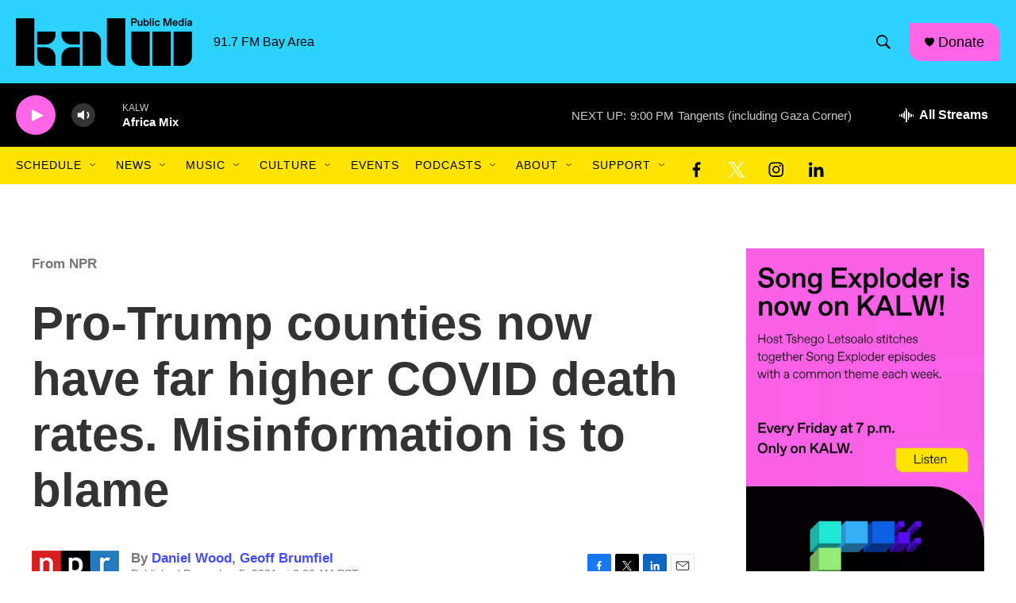

--- FILE ---
content_type: text/html
request_url: https://apps.npr.org/dailygraphics/graphics/unvaxxed-by-party-20211201/?initialWidth=700&childId=responsive-embed-unvaxxed-by-party-20211201&parentTitle=Pro-Trump%20counties%20now%20have%20far%20higher%20COVID%20death%20rates.%20Misinformation%20is%20to%20blame%20%7C%20KALW&parentUrl=https%3A%2F%2Fwww.kalw.org%2Fnpr-news%2Fnpr-news%2F2021-12-05%2Fpro-trump-counties-now-have-far-higher-covid-death-rates-misinformation-is-to-blame
body_size: 975
content:
<!doctype html>
<html lang="en">

<head>
    <meta charset="utf-8">
    <title>unvaxxed-by-party-20211201</title>
    <meta name="viewport" content="width=device-width">
    <meta name="robots" content="noindex" />
    <base target="_blank">
    <link rel="stylesheet" href="./graphic.css">
    <script>window.GOOGLE_ANALYTICS_ID = "UA-5828686-75";</script>
</head>
<body>


<h1>Republicans make up a majority of unvaccinated people in the<span class="widont">&nbsp;</span>U.S.</h1>



<h2>Since April, Democrats and independents have made up a declining share of the unvaccinated population, as more of those groups have become vaccinated. Meanwhile, the Republican share of the unvaccinated population has<span class="widont">&nbsp;</span>grown.</h2>


<div id="line-chart" class="graphic" role="img"

>
  <img src="fallback.png" alt="" class="fallback" />
</div>


<div class="footnotes">
  <h4>Notes</h4>
  <p>“Democrats” and “Republicans” include independents who lean toward that party. “Independents” shown here reflect those who do not lean toward either party. </p>
</div>


<div class="footer">
  <p>Source: <a href="https://www.kff.org/coronavirus-covid-19/poll-finding/importance-of-partisanship-predicting-vaccination-status/?utm_campaign=KFF-2021-polling-surveys&utm_medium=email&_hsmi=2&_hsenc=p2ANqtz--4IqLmYJ6LiCbknThZfqjt4MA7JlpQyFnJtYID-zRv8ID7vyzz3zmouoTO0hdNXZO_bJk011FkNDaSYXryRo_ldgu1-A&utm_content=2&utm_source=hs_email">Kaiser Family Foundation COVID-19 Vaccine Monitor</a> (2021)</p>
  <p>Credit: Rina Torchinsky/NPR</p>
</div>

<script type="text/javascript">
  var DATA = [{"date":"4/1/2021","Democrats":36,"Republicans":42,"Independents":16},{"date":"5/1/2021","Democrats":29,"Republicans":49,"Independents":17},{"date":"6/1/2021","Democrats":29,"Republicans":48,"Independents":19},{"date":"7/1/2021","Democrats":23,"Republicans":51,"Independents":20},{"date":"9/1/2021","Democrats":20,"Republicans":59,"Independents":17},{"date":"10/1/2021","Democrats":17,"Republicans":60,"Independents":17}];
</script>

<script src="./graphic.js"></script>

</body>
</html>

--- FILE ---
content_type: text/html
request_url: https://apps.npr.org/dailygraphics/graphics/unvaxxed-stacked-bar-20211202/?initialWidth=700&childId=responsive-embed-unvaxxed-stacked-bar-20211202&parentTitle=Pro-Trump%20counties%20now%20have%20far%20higher%20COVID%20death%20rates.%20Misinformation%20is%20to%20blame%20%7C%20KALW&parentUrl=https%3A%2F%2Fwww.kalw.org%2Fnpr-news%2Fnpr-news%2F2021-12-05%2Fpro-trump-counties-now-have-far-higher-covid-death-rates-misinformation-is-to-blame
body_size: 868
content:
<!doctype html>
<html lang="en">

<head>
    <meta charset="utf-8">
    <title>unvaxxed-stacked-bar-20211202</title>
    <meta name="viewport" content="width=device-width">
    <meta name="robots" content="noindex" />
    <base target="_blank">
    <link rel="stylesheet" href="./graphic.css">
    <script>window.GOOGLE_ANALYTICS_ID = "UA-5828686-75";</script>
</head>
<body>


<h1>More than 90% of Republicans surveyed believe or are unsure about at least one false statement about<span class="widont">&nbsp;</span>COVID-19</h1>



<h2>Members of all parties believe that some amount of false statements about COVID-19 are true, but those shares are greatest among Republicans and<span class="widont">&nbsp;</span>independents.</h2>


<div id="stacked-bar-chart" class="graphic" role="img"

>
    <img src="fallback.png" alt="" class="fallback" />
</div>


<div class="footnotes">
    <h4>Notes</h4>
    <p>“Democrats” and “Republicans” include independents who lean toward that party. “Independents” shown here reflect those who do not lean toward either party. The statements concern pregnant people and the vaccine, infertility, the use of ivermectin and the government's reporting on COVID-19 deaths. </p>
</div>


<div class="footer">
    <p>Source: <a href=https://www.kff.org/coronavirus-covid-19/poll-finding/kff-covid-19-vaccine-monitor-media-and-misinformation/">Kaiser Family Foundation COVID-19 Vaccine Monitor </a>(as of Oct. 14-24)</p>
    <p>Credit: Rina Torchinsky/NPR</p>
</div>

<script type="text/javascript">
    var DATA = [{"label":"Republicans","None":6,"1-3 false statements":48,"4 or more false statements":46},{"label":"Independents","None":22,"1-3 false statements":42,"4 or more false statements":37},{"label":"Democrats","None":38,"1-3 false statements":48,"4 or more false statements":14}];
</script>

<script src="./graphic.js"></script>

</body>
</html>

--- FILE ---
content_type: text/html; charset=utf-8
request_url: https://www.google.com/recaptcha/api2/aframe
body_size: 266
content:
<!DOCTYPE HTML><html><head><meta http-equiv="content-type" content="text/html; charset=UTF-8"></head><body><script nonce="dYvD0afeeK016LJQElSUZw">/** Anti-fraud and anti-abuse applications only. See google.com/recaptcha */ try{var clients={'sodar':'https://pagead2.googlesyndication.com/pagead/sodar?'};window.addEventListener("message",function(a){try{if(a.source===window.parent){var b=JSON.parse(a.data);var c=clients[b['id']];if(c){var d=document.createElement('img');d.src=c+b['params']+'&rc='+(localStorage.getItem("rc::a")?sessionStorage.getItem("rc::b"):"");window.document.body.appendChild(d);sessionStorage.setItem("rc::e",parseInt(sessionStorage.getItem("rc::e")||0)+1);localStorage.setItem("rc::h",'1762660269942');}}}catch(b){}});window.parent.postMessage("_grecaptcha_ready", "*");}catch(b){}</script></body></html>

--- FILE ---
content_type: text/css
request_url: https://apps.npr.org/dailygraphics/graphics/unvaxxed-by-party-20211201/graphic.css
body_size: 1144
content:
* {
  box-sizing: border-box;
  -webkit-tap-highlight-color: transparent;
}
html {
  -webkit-text-size-adjust: none;
}
body {
  margin: 0;
  padding: 33px 0;
  font: 14px/1.4 Helvetica, Arial, sans-serif;
  color: #555;
  touch-action: manipulation;
}
img,
svg {
  max-width: 100%;
}
h1 {
  margin: 0 0 33px 0;
  font-size: 20px;
  color: #666;
  font-family: 'Gotham SSm', Helvetica, Arial, sans-serif;
  font-weight: normal;
  line-height: 1.3;
  font-weight: 400;
  -webkit-font-smoothing: antialiased;
}
h2 {
  font-weight: normal;
  color: #777;
  font-size: 12px;
  margin: -22px 0 22px 0;
  line-height: 1.6;
}
h3 {
  margin: 0 0 15px 0;
  font-family: 'Knockout 31 4r';
  font-weight: normal;
  text-transform: uppercase;
  padding-top: 0;
  line-height: 1.2;
  letter-spacing: 0.05em;
  -webkit-font-smoothing: antialiased;
  font-size: 12px;
  color: #333;
}
.nowrap {
  white-space: nowrap;
}
.footnotes {
  margin-bottom: 20px;
}
.footnotes h4 {
  margin: 2px 0 7px 0;
  color: #666;
  font-size: 11px;
}
.footnotes p,
.footer p {
  margin: 2px 0 0 0;
  font-size: 11px;
  line-height: 1.7;
  color: #999;
}
.footer p {
  font-style: italic;
}
.footer p em {
  font-style: normal;
}
.footnotes p strong {
  color: #666;
}
a,
a:link,
a:visited {
  color: #4774CC;
  text-decoration: none;
}
a:hover,
a:active {
  color: #bccae5;
}
.graphic-wrapper {
  position: relative;
}
.graphic {
  position: relative;
  margin-bottom: 11px;
}
.graphic::after {
  content: "";
  display: block;
  height: 0;
  clear: both;
}
.graphic img {
  max-width: 100%;
  height: auto;
}
.key {
  margin: -11px 0 33px 0;
  padding: 0;
  list-style-type: none;
}
.key .key-item {
  display: inline-block;
  margin: 0 18px 0 0;
  padding: 0;
  line-height: 15px;
}
.key .key-item b {
  display: inline-block;
  width: 15px;
  height: 15px;
  margin-right: 6px;
  float: left;
}
.key .key-item label {
  white-space: nowrap;
  font-size: 12px;
  color: #666;
  font-weight: normal;
  -webkit-font-smoothing: antialiased;
}
svg {
  overflow: hidden;
}
.axis {
  font-size: 11px;
  -webkit-font-smoothing: antialiased;
  fill: #999;
}
.axis path,
.axis line {
  fill: none;
  stroke: #ccc;
  shape-rendering: crispEdges;
}
.axis.y path {
  display: none;
}
.axis.y .tick line {
  display: none;
}
.grid path {
  display: none;
}
.grid .tick {
  stroke: #eee;
  color: #eee;
  stroke-width: 1px;
  shape-rendering: crispEdges;
}
.grid.y g:first-child line {
  display: none;
}
.zero-line {
  stroke: #666;
  stroke-width: 1px;
  shape-rendering: crispEdges;
}
line,
rect {
  shape-rendering: crispEdges;
}
.bars rect {
  fill: #17807E;
}
.labels {
  position: absolute;
  margin: 0;
  padding: 0;
  list-style-type: none;
  border: none;
}
.labels li {
  position: absolute;
  text-align: right;
  font-size: 12px;
  line-height: 1.3;
  color: #666;
  display: table;
  -webkit-font-smoothing: antialiased;
}
.labels li span {
  display: table-cell;
  vertical-align: middle;
}
.value text {
  font-size: 10px;
  -webkit-font-smoothing: antialiased;
}
.value text.in {
  fill: #fff;
}
.value text.out {
  fill: #999;
}
body.hp {
  padding-top: 0;
  padding-bottom: 10px;
}
body.childlink {
  margin-left: auto;
  margin-right: auto;
  max-width: 800px;
}
img:not([alt]) {
  outline: 3px solid red;
}
[role="img"] img:not([alt]) {
  outline: none;
}
.sr-only {
  opacity: 0;
  position: absolute;
  left: -1000px;
  clip: inset(0, 0, 0, 0);
  width: 1px;
  height: 1px;
}
.lines {
  fill: none;
  stroke-width: 3px;
  stroke: #ccc;
}
.value text {
  font-size: 12px;
  font-weight: bold;
  fill: #999;
}
@media screen and (max-width: 500px) {
  .value text {
    font-size: 10px;
  }
}
@media screen and (min-width: 500px) {
  .key {
    display: none;
  }
}
@media screen and (max-width: 500px) {
  .key.one-line {
    display: none;
  }
}
h1,
h2 {
  margin-left: auto;
  margin-right: auto;
  max-width: 650px;
  text-align: center;
}
.footnotes,
.footer,
body {
  margin-left: auto;
  margin-right: auto;
  max-width: 650px;
}


--- FILE ---
content_type: text/css
request_url: https://apps.npr.org/dailygraphics/graphics/partisan-covid-outcomes-20211117/graphic.css
body_size: 2118
content:
* {
  box-sizing: border-box;
  -webkit-tap-highlight-color: transparent;
}
html {
  -webkit-text-size-adjust: none;
}
body {
  margin: 0;
  padding: 33px 0;
  font: 14px/1.4 Helvetica, Arial, sans-serif;
  color: #555;
  touch-action: manipulation;
}
img,
svg {
  max-width: 100%;
}
h1 {
  margin: 0 0 33px 0;
  font-size: 20px;
  color: #666;
  font-family: 'Gotham SSm', Helvetica, Arial, sans-serif;
  font-weight: normal;
  line-height: 1.3;
  font-weight: 400;
  -webkit-font-smoothing: antialiased;
}
h2 {
  font-weight: normal;
  color: #777;
  font-size: 12px;
  margin: -22px 0 22px 0;
  line-height: 1.6;
}
h3 {
  margin: 0 0 15px 0;
  font-family: 'Knockout 31 4r';
  font-weight: normal;
  text-transform: uppercase;
  padding-top: 0;
  line-height: 1.2;
  letter-spacing: 0.05em;
  -webkit-font-smoothing: antialiased;
  font-size: 12px;
  color: #333;
}
.nowrap {
  white-space: nowrap;
}
.footnotes {
  margin-bottom: 20px;
}
.footnotes h4 {
  margin: 2px 0 7px 0;
  color: #666;
  font-size: 11px;
}
.footnotes p,
.footer p {
  margin: 2px 0 0 0;
  font-size: 11px;
  line-height: 1.7;
  color: #999;
}
.footer p {
  font-style: italic;
}
.footer p em {
  font-style: normal;
}
.footnotes p strong {
  color: #666;
}
a,
a:link,
a:visited {
  color: #4774CC;
  text-decoration: none;
}
a:hover,
a:active {
  color: #bccae5;
}
.graphic-wrapper {
  position: relative;
}
.graphic {
  position: relative;
  margin-bottom: 11px;
}
.graphic::after {
  content: "";
  display: block;
  height: 0;
  clear: both;
}
.graphic img {
  max-width: 100%;
  height: auto;
}
.key {
  margin: -11px 0 33px 0;
  padding: 0;
  list-style-type: none;
}
.key .key-item {
  display: inline-block;
  margin: 0 18px 0 0;
  padding: 0;
  line-height: 15px;
}
.key .key-item b {
  display: inline-block;
  width: 15px;
  height: 15px;
  margin-right: 6px;
  float: left;
}
.key .key-item label {
  white-space: nowrap;
  font-size: 12px;
  color: #666;
  font-weight: normal;
  -webkit-font-smoothing: antialiased;
}
svg {
  overflow: hidden;
}
.axis {
  font-size: 11px;
  -webkit-font-smoothing: antialiased;
  fill: #999;
}
.axis path,
.axis line {
  fill: none;
  stroke: #ccc;
  shape-rendering: crispEdges;
}
.axis.y path {
  display: none;
}
.axis.y .tick line {
  display: none;
}
.grid path {
  display: none;
}
.grid .tick {
  stroke: #eee;
  color: #eee;
  stroke-width: 1px;
  shape-rendering: crispEdges;
}
.grid.y g:first-child line {
  display: none;
}
.zero-line {
  stroke: #666;
  stroke-width: 1px;
  shape-rendering: crispEdges;
}
line,
rect {
  shape-rendering: crispEdges;
}
.bars rect {
  fill: #17807E;
}
.labels {
  position: absolute;
  margin: 0;
  padding: 0;
  list-style-type: none;
  border: none;
}
.labels li {
  position: absolute;
  text-align: right;
  font-size: 12px;
  line-height: 1.3;
  color: #666;
  display: table;
  -webkit-font-smoothing: antialiased;
}
.labels li span {
  display: table-cell;
  vertical-align: middle;
}
.value text {
  font-size: 10px;
  -webkit-font-smoothing: antialiased;
}
.value text.in {
  fill: #fff;
}
.value text.out {
  fill: #999;
}
body.hp {
  padding-top: 0;
  padding-bottom: 10px;
}
body.childlink {
  margin-left: auto;
  margin-right: auto;
  max-width: 800px;
}
img:not([alt]) {
  outline: 3px solid red;
}
[role="img"] img:not([alt]) {
  outline: none;
}
.graphic-container {
  width: 50%;
  float: left;
}
.graphic-container h1 {
  font-family: 'Knockout 31 4r', 'Helvetica Neue', 'Helvetica', 'Arial', sans-serif;
  font-weight: normal;
  text-transform: uppercase;
  letter-spacing: 0.05em;
  -webkit-font-smoothing: antialiased;
  margin-bottom: 0;
  color: #454545;
  font-size: 14px;
}
@media screen and (max-width: 600px) {
  .graphic-container {
    width: 100%;
  }
}
.clearer::after {
  content: "";
  display: block;
  height: 0;
  clear: both;
}
.bold {
  font-weight: bold;
}
h1,
h2,
.key,
.search-bar {
  margin-left: auto;
  margin-right: auto;
  max-width: 650px;
  text-align: center;
}
.footnotes,
.footer {
  margin-left: auto;
  margin-right: auto;
  max-width: 650px;
}
.graphic-container h1 {
  font-size: 16px;
}
svg {
  overflow: visible;
}
@media screen and (max-width: 500px) {
  svg {
    overflow: hidden;
  }
}
.key {
  margin-bottom: 20px;
}
.key .key-item b {
  margin-top: -3px;
  font-size: 29px;
  margin-right: 10px;
  font-weight: normal !important;
}
.key-item.overall {
  color: #333;
}
.key-item.biden {
  color: #3D7FA6;
}
.key-item.trump {
  color: #D8472B;
}
.key-item label {
  margin-top: 10px;
  padding-top: 10px;
}
.pointer-line,
.tooltip-line {
  stroke: #444;
  stroke-width: 1px;
  shape-rendering: crispEdges;
  pointer-events: none;
}
.connector-line {
  stroke: #ccc;
  stroke-width: 3px;
  shape-rendering: crispEdges;
  pointer-events: none;
}
.tooltip,
.tooltip-label,
.area-label {
  font-family: 'Knockout 31 4r', 'Helvetica Neue', 'Helvetica', 'Arial', sans-serif;
  font-weight: normal;
  fill: #333;
  text-shadow: 0px 0px 5px #fff, 0px 0px 10px #fff;
}
.tooltip.overall {
  font-weight: bold;
}
.tooltip-label {
  font-size: 15px;
  font-weight: bold;
  dominant-baseline: text-after-edge;
}
.axis-label {
  fill: #555;
  font-size: 14px;
  font-style: italic;
}
.note {
  font-size: 12px;
  font-weight: bold;
  fill: #333;
  font-style: italic;
  text-shadow: 0px 0px 5px #fff, 0px 0px 10px #fff;
}
@keyframes pulse {
  0% {
    stroke-width: 1px;
  }
  100% {
    stroke-width: 15px;
    stroke-opacity: 0;
  }
}
@-webkit-keyframes pulse {
  0% {
    stroke-width: 1px;
  }
  100% {
    stroke-width: 15px;
    stroke-opacity: 0;
  }
}
.dot {
  opacity: 0.25;
}
.dot.active {
  opacity: 1 !important;
  stroke-width: 1px;
  paint-order: stroke fill;
  fill: #000;
  animation: pulse 2s infinite;
  -webkit-animation: pulse 2s infinite;
}
.dot.active.bigTrump {
  stroke: #D8472B;
}
.dot.active.bigBiden {
  stroke: #3D7FA6;
}
.dot.active.middle {
  stroke: #999;
}
.zero-line {
  stroke-dasharray: 4;
}
.average-line {
  font-size: 29px;
}
.average-line.upper {
  fill: #D8472B;
}
.average-line.lower {
  fill: #3D7FA6;
}
.average-line.backdrop {
  fill: #fff;
  stroke: #fff;
  stroke-width: 3;
}
.average-line.old {
  stroke: black;
}
.lines {
  fill: none;
  stroke-width: 3px;
  stroke: #ccc;
}
.value text {
  font-size: 12px;
  font-weight: bold;
  fill: #999;
}
.areas {
  fill: #ddd;
  fill: none;
  stroke: #333;
  stroke-width: 1px;
  stroke-dasharray: 4;
}
.search-bar {
  align-content: center;
  margin: 0 auto 15px auto;
  text-align: center;
  width: 100%;
  background-color: #eee;
  padding: 5px;
  /*  @media screen and (max-width: 495px) {
    display: none;
  }*/
}
.search-bar .search-box {
  width: 300px;
  display: block;
  margin: 10px auto 20px auto;
}
.search-bar input[type=text] {
  height: 21px;
  width: 225px;
}
.search-bar .search-header {
  margin: 0 0 10px 0;
  font-family: 'Knockout 31 4r', 'Helvetica Neue', 'Helvetica', 'Arial', sans-serif;
  font-weight: normal;
  text-transform: uppercase;
  padding-top: 0;
  line-height: 1.2;
  letter-spacing: 0.05em;
  -webkit-font-smoothing: antialiased;
  font-size: 12px;
  color: #333;
}
.pill {
  padding: 2px;
  padding-right: 4px;
  border-radius: 4px;
  margin-left: 2px;
  margin-right: 2px;
  color: #fff;
  font-weight: bold ;
  background-color: #999;
}
#lookup {
  display: none;
}
#lookup.active {
  display: block;
}
.lookupDetails {
  display: none;
}
.lookupDetails .trumpVote {
  font-weight: normal;
  color: #777;
  font-size: 12px;
  line-height: 1.6;
  font-style: italic;
  text-align: center;
}
.lookupDetails table th:first-child,
.lookupDetails table td:first-child {
  padding-left: 0;
}
.lookupDetails table td span.title {
  font-family: 'Gotham SSm', Helvetica, Arial, sans-serif;
  font-weight: normal;
  font-weight: 400;
  display: inline-block;
  margin-right: 10px;
  text-align: left;
  font-weight: bold;
  color: #666;
  width: 140px;
}
.lookupDetails table {
  max-width: 500px;
  margin: 0 auto;
  text-align: left;
  border-collapse: collapse;
  padding: 0;
  width: 100%;
  font-size: 12px;
  color: #666;
}
.lookupDetails table tbody {
  display: block;
  width: 100%;
  max-width: 650px;
}
.lookupDetails table tr,
.lookupDetails table th,
.lookupDetails table td,
.lookupDetails table td.amt {
  display: block;
  padding: 0;
  white-space: normal;
}
.lookupDetails table td {
  min-width: 120px;
  margin-bottom: 0px;
  vertical-align: top;
  word-wrap: break-word;
  padding-bottom: 9px;
  border-bottom: 1px solid #eee;
  font-style: italic;
}
.lookupDetails table tr.main td {
  border-bottom: none;
  padding-bottom: 0;
  padding-top: 9px;
  font-style: normal;
}
@media screen and (max-width: 500px) {
  .value text {
    font-size: 10px;
  }
  .lookupDetails table td span.title {
    display: inline;
    margin-right: 0px;
  }
}


--- FILE ---
content_type: application/javascript
request_url: https://pym.nprapps.org/pym.v1.min.js
body_size: 2672
content:
/*! pym.js - v1.3.2 - 2018-02-13 */

!function(a){"function"==typeof define&&define.amd?define(a):"undefined"!=typeof module&&module.exports?module.exports=a():window.pym=a.call(this)}(function(){var a={},b=function(a){var b=document.createEvent("Event");b.initEvent("pym:"+a,!0,!0),document.dispatchEvent(b)},c=function(a){var b=new RegExp("[\\?&]"+a.replace(/[\[]/,"\\[").replace(/[\]]/,"\\]")+"=([^&#]*)"),c=b.exec(location.search);return null===c?"":decodeURIComponent(c[1].replace(/\+/g," "))},d=function(a,b){if(("*"===b.xdomain||a.origin.match(new RegExp(b.xdomain+"$")))&&"string"==typeof a.data)return!0},e=function(a){var b=/^(?:(?:https?|mailto|ftp):|[^&:\/?#]*(?:[\/?#]|$))/gi;if(a.match(b))return!0},f=function(a,b,c){return["pym",a,b,c].join("xPYMx")},g=function(a){var b=["pym",a,"(\\S+)","(.*)"];return new RegExp("^"+b.join("xPYMx")+"$")},h=Date.now||function(){return(new Date).getTime()},i=function(a,b,c){var d,e,f,g=null,i=0;c||(c={});var j=function(){i=!1===c.leading?0:h(),g=null,f=a.apply(d,e),g||(d=e=null)};return function(){var k=h();i||!1!==c.leading||(i=k);var l=b-(k-i);return d=this,e=arguments,l<=0||l>b?(g&&(clearTimeout(g),g=null),i=k,f=a.apply(d,e),g||(d=e=null)):g||!1===c.trailing||(g=setTimeout(j,l)),f}},j=function(){for(var b=a.autoInitInstances.length,c=b-1;c>=0;c--){var d=a.autoInitInstances[c];d.el.getElementsByTagName("iframe").length&&d.el.getElementsByTagName("iframe")[0].contentWindow||a.autoInitInstances.splice(c,1)}};return a.autoInitInstances=[],a.autoInit=function(c){var d=document.querySelectorAll("[data-pym-src]:not([data-pym-auto-initialized])"),e=d.length;j();for(var f=0;f<e;++f){var g=d[f];g.setAttribute("data-pym-auto-initialized",""),""===g.id&&(g.id="pym-"+f+"-"+Math.random().toString(36).substr(2,5));var h=g.getAttribute("data-pym-src"),i={xdomain:"string",title:"string",name:"string",id:"string",sandbox:"string",allowfullscreen:"boolean",parenturlparam:"string",parenturlvalue:"string",optionalparams:"boolean",trackscroll:"boolean",scrollwait:"number"},k={};for(var l in i)if(null!==g.getAttribute("data-pym-"+l))switch(i[l]){case"boolean":k[l]=!("false"===g.getAttribute("data-pym-"+l));break;case"string":k[l]=g.getAttribute("data-pym-"+l);break;case"number":var m=Number(g.getAttribute("data-pym-"+l));isNaN(m)||(k[l]=m);break;default:console.err("unrecognized attribute type")}var n=new a.Parent(g.id,h,k);a.autoInitInstances.push(n)}return c||b("pym-initialized"),a.autoInitInstances},a.Parent=function(a,b,c){this.id=a,this.url=b,this.el=document.getElementById(a),this.iframe=null,this.settings={xdomain:"*",optionalparams:!0,parenturlparam:"parentUrl",parenturlvalue:window.location.href,trackscroll:!1,scrollwait:100},this.messageRegex=g(this.id),this.messageHandlers={},c=c||{},this._constructIframe=function(){var a=this.el.offsetWidth.toString();this.iframe=document.createElement("iframe");var b="",c=this.url.indexOf("#");for(c>-1&&(b=this.url.substring(c,this.url.length),this.url=this.url.substring(0,c)),this.url.indexOf("?")<0?this.url+="?":this.url+="&",this.iframe.src=this.url+"initialWidth="+a+"&childId="+this.id,this.settings.optionalparams&&(this.iframe.src+="&parentTitle="+encodeURIComponent(document.title),this.iframe.src+="&"+this.settings.parenturlparam+"="+encodeURIComponent(this.settings.parenturlvalue)),this.iframe.src+=b,this.iframe.setAttribute("width","100%"),this.iframe.setAttribute("scrolling","no"),this.iframe.setAttribute("marginheight","0"),this.iframe.setAttribute("frameborder","0"),this.settings.title&&this.iframe.setAttribute("title",this.settings.title),void 0!==this.settings.allowfullscreen&&!1!==this.settings.allowfullscreen&&this.iframe.setAttribute("allowfullscreen",""),void 0!==this.settings.sandbox&&"string"==typeof this.settings.sandbox&&this.iframe.setAttribute("sandbox",this.settings.sandbox),this.settings.id&&(document.getElementById(this.settings.id)||this.iframe.setAttribute("id",this.settings.id)),this.settings.name&&this.iframe.setAttribute("name",this.settings.name);this.el.firstChild;)this.el.removeChild(this.el.firstChild);this.el.appendChild(this.iframe),window.addEventListener("resize",this._onResize),this.settings.trackscroll&&window.addEventListener("scroll",this._throttleOnScroll)},this._onResize=function(){this.sendWidth(),this.settings.trackscroll&&this.sendViewportAndIFramePosition()}.bind(this),this._onScroll=function(){this.sendViewportAndIFramePosition()}.bind(this),this._fire=function(a,b){if(a in this.messageHandlers)for(var c=0;c<this.messageHandlers[a].length;c++)this.messageHandlers[a][c].call(this,b)},this.remove=function(){window.removeEventListener("message",this._processMessage),window.removeEventListener("resize",this._onResize),this.el.removeChild(this.iframe),j()},this._processMessage=function(a){if(d(a,this.settings)&&"string"==typeof a.data){var b=a.data.match(this.messageRegex);if(!b||3!==b.length)return!1;var c=b[1],e=b[2];this._fire(c,e)}}.bind(this),this._onHeightMessage=function(a){var b=parseInt(a);this.iframe.setAttribute("height",b+"px")},this._onNavigateToMessage=function(a){e(a)&&(document.location.href=a)},this._onScrollToChildPosMessage=function(a){var b=document.getElementById(this.id).getBoundingClientRect().top+window.pageYOffset,c=b+parseInt(a);window.scrollTo(0,c)},this.onMessage=function(a,b){a in this.messageHandlers||(this.messageHandlers[a]=[]),this.messageHandlers[a].push(b)},this.sendMessage=function(a,b){this.el.getElementsByTagName("iframe").length&&(this.el.getElementsByTagName("iframe")[0].contentWindow?this.el.getElementsByTagName("iframe")[0].contentWindow.postMessage(f(this.id,a,b),"*"):this.remove())},this.sendWidth=function(){var a=this.el.offsetWidth.toString();this.sendMessage("width",a)},this.sendViewportAndIFramePosition=function(){var a=this.iframe.getBoundingClientRect(),b=window.innerWidth||document.documentElement.clientWidth,c=window.innerHeight||document.documentElement.clientHeight,d=b+" "+c;d+=" "+a.top+" "+a.left,d+=" "+a.bottom+" "+a.right,this.sendMessage("viewport-iframe-position",d)};for(var h in c)this.settings[h]=c[h];return this._throttleOnScroll=i(this._onScroll.bind(this),this.settings.scrollwait),this.onMessage("height",this._onHeightMessage),this.onMessage("navigateTo",this._onNavigateToMessage),this.onMessage("scrollToChildPos",this._onScrollToChildPosMessage),this.onMessage("parentPositionInfo",this.sendViewportAndIFramePosition),window.addEventListener("message",this._processMessage,!1),this._constructIframe(),this},a.Child=function(a){this.parentWidth=null,this.id=null,this.parentTitle=null,this.parentUrl=null,this.settings={renderCallback:null,xdomain:"*",polling:0,parenturlparam:"parentUrl"},this.timerId=null,this.messageRegex=null,this.messageHandlers={},a=a||{},this.onMessage=function(a,b){a in this.messageHandlers||(this.messageHandlers[a]=[]),this.messageHandlers[a].push(b)},this._fire=function(a,b){if(a in this.messageHandlers)for(var c=0;c<this.messageHandlers[a].length;c++)this.messageHandlers[a][c].call(this,b)},this._processMessage=function(a){if(d(a,this.settings)&&"string"==typeof a.data){var b=a.data.match(this.messageRegex);if(b&&3===b.length){var c=b[1],e=b[2];this._fire(c,e)}}}.bind(this),this._onWidthMessage=function(a){var b=parseInt(a);b!==this.parentWidth&&(this.parentWidth=b,this.settings.renderCallback&&this.settings.renderCallback(b),this.sendHeight())},this.sendMessage=function(a,b){window.parent.postMessage(f(this.id,a,b),"*")},this.sendHeight=function(){var a=document.getElementsByTagName("body")[0].offsetHeight.toString();return this.sendMessage("height",a),a}.bind(this),this.getParentPositionInfo=function(){this.sendMessage("parentPositionInfo")},this.scrollParentTo=function(a){this.sendMessage("navigateTo","#"+a)},this.navigateParentTo=function(a){this.sendMessage("navigateTo",a)},this.scrollParentToChildEl=function(a){var b=document.getElementById(a).getBoundingClientRect().top+window.pageYOffset;this.scrollParentToChildPos(b)},this.scrollParentToChildPos=function(a){this.sendMessage("scrollToChildPos",a.toString())};this.remove=function(){window.removeEventListener("message",this._processMessage),this.timerId&&clearInterval(this.timerId)};for(var e in a)this.settings[e]=a[e];this.id=c("childId")||a.id,this.messageRegex=new RegExp("^pymxPYMx"+this.id+"xPYMx(\\S+)xPYMx(.*)$");var g=parseInt(c("initialWidth"));return this.parentUrl=c(this.settings.parenturlparam),this.parentTitle=c("parentTitle"),this.onMessage("width",this._onWidthMessage),window.addEventListener("message",this._processMessage,!1),this.settings.renderCallback&&this.settings.renderCallback(g),this.sendHeight(),this.settings.polling&&(this.timerId=window.setInterval(this.sendHeight,this.settings.polling)),function(a){var c,d=document.getElementsByTagName("html")[0],e=d.className;try{c=window.self!==window.top?"embedded":"not-embedded"}catch(a){c="embedded"}e.indexOf(c)<0&&(d.className=e?e+" "+c:c,a&&a(c),b("marked-embedded"))}(a.onMarkedEmbeddedStatus),this},"undefined"!=typeof document&&a.autoInit(!0),a});

--- FILE ---
content_type: application/javascript
request_url: https://apps.npr.org/dailygraphics/graphics/partisan-covid-outcomes-20211117/graphic.js
body_size: 56043
content:
(function (global, factory) {
	typeof exports === 'object' && typeof module !== 'undefined' ? module.exports = factory() :
	typeof define === 'function' && define.amd ? define(factory) :
	(global = typeof globalThis !== 'undefined' ? globalThis : global || self, global.dailygraphics = factory());
})(this, (function () { 'use strict';

	var commonjsGlobal = typeof globalThis !== 'undefined' ? globalThis : typeof window !== 'undefined' ? window : typeof global !== 'undefined' ? global : typeof self !== 'undefined' ? self : {};

	var graphic = {};

	var classify$1 = function (str) {
	  return (str + "").toLowerCase().replace(/\s+/g, '-') // Replace spaces with -
	  .replace(/[^\w\-]+/g, '') // Remove all non-word chars
	  .replace(/\-\-+/g, '-') // Replace multiple - with single -
	  .replace(/^-+/, '') // Trim - from start of text
	  .replace(/-+$/, ''); // Trim - from end of text
	};

	var colors = {
	  "red1": "#6C2315",
	  "red2": "#A23520",
	  "red3": "#D8472B",
	  "red4": "#E27560",
	  "red5": "#ECA395",
	  "red6": "#F5D1CA",
	  "orange1": "#714616",
	  "orange2": "#AA6A21",
	  "orange3": "#E38D2C",
	  "orange4": "#EAAA61",
	  "orange5": "#F1C696",
	  "orange6": "#F8E2CA",
	  "yellow1": "#77631B",
	  "yellow2": "#B39429",
	  "yellow3": "#EFC637",
	  "yellow4": "#F3D469",
	  "yellow5": "#F7E39B",
	  "yellow6": "#FBF1CD",
	  "teal1": "#0B403F",
	  "teal2": "#11605E",
	  "teal3": "#17807E",
	  "teal4": "#51A09E",
	  "teal5": "#8BC0BF",
	  "teal6": "#C5DFDF",
	  "blue1": "#28556F",
	  "blue2": "#3D7FA6",
	  "blue3": "#51AADE",
	  "blue4": "#7DBFE6",
	  "blue5": "#A8D5EF",
	  "blue6": "#D3EAF7"
	};

	var formatStyle = function (props) {
	  var s = "";
	  for (var key in props) {
	    s += `${key}: ${props[key].toString()}; `;
	  }
	  return s;
	};

	var fmtComma = s => s.toLocaleString("en-US").replace(/\.0+$/, "");

	var getAPMonth = function (date) {
	  var apMonths = ["Jan.", "Feb.", "March", "April", "May", "June", "July", "Aug.", "Sept.", "Oct.", "Nov.", "Dec."];
	  var thisMonth = date.getMonth();
	  return apMonths[thisMonth];
	};

	var getLocation$1 = function (href) {
	  var l = document.createElement("a");
	  l.href = href;
	  return l;
	};

	var getParameterByName$2 = function (name) {
	  name = name.replace(/[\[]/, "\\[").replace(/[\]]/, "\\]");
	  var regex = new RegExp("[\\?&]" + name + "=([^&#]*)"),
	    results = regex.exec(location.search);
	  return results === null ? "" : decodeURIComponent(results[1].replace(/\+/g, " "));
	};

	/*
	 * Checks if we are in production based on the url hostname
	 * When embedded with pym it checks the parentUrl param
	 * - If a url is given checks that
	 * - If no url is given checks window.location.href
	 */
	var isProduction = function (u) {
	  var result = true;
	  var u = u || window.location.href;
	  var re_embedded = /^.*parentUrl=(.*)$/;
	  // Check if we are inside the dailygraphics local rig
	  var m = u.match(re_embedded);
	  if (m) {
	    u = decodeURIComponent(m[1]);
	  }
	  l = getLocation(u);
	  if (l.hostname.startsWith("localhost") || l.hostname.startsWith("stage-") || l.hostname.startsWith("www-s1")) {
	    result = false;
	  }
	  return result;
	};

	var makeTranslate$1 = (x, y) => `translate(${x}, ${y})`;

	var urlToLocation$1 = function (url) {
	  var a = document.createElement('a');
	  a.href = url;
	  return a;
	};

	/*
	* Wrap a block of SVG text to a given width
	* adapted from http://bl.ocks.org/mbostock/7555321
	*/
	var wrapText$1 = function (texts, width, lineHeight) {
	  var eachText = function (text) {
	    // work with arrays as well
	    var words = text.textContent.split(/\s+/).reverse();
	    var word = null;
	    var line = [];
	    var lineNumber = 0;
	    var x = text.getAttribute("x") || 0;
	    var y = text.getAttribute("y") || 0;
	    var dx = parseFloat(text.getAttribute("dx")) || 0;
	    var dy = parseFloat(text.getAttribute("dy")) || 0;
	    text.textContent = "";
	    var NS = "http://www.w3.org/2000/svg";
	    var tspan = document.createElementNS(NS, "tspan");
	    text.appendChild(tspan);
	    var attrs = {
	      x,
	      y,
	      dx: dx + "px",
	      dy: dy + "px"
	    };
	    for (var k in attrs) {
	      tspan.setAttribute(k, attrs[k]);
	    }
	    while (word = words.pop()) {
	      line.push(word);
	      tspan.textContent = line.join(" ");
	      if (tspan.getComputedTextLength() > width) {
	        line.pop();
	        tspan.textContent = line.join(" ");
	        line = [word];
	        lineNumber += 1;
	        tspan = document.createElementNS(NS, "tspan");
	        text.appendChild(tspan);
	        var attrs = {
	          x,
	          y,
	          dx: dx + "px",
	          dy: lineNumber * lineHeight + dy + "px"
	        };
	        for (var k in attrs) {
	          tspan.setAttribute(k, attrs[k]);
	        }
	        tspan.textContent = word;
	      }
	    }
	  };

	  // convert D3 to array
	  if ("each" in texts) {
	    // call D3-style
	    texts = texts.nodes();
	  }
	  texts.forEach(eachText);
	};

	/*
	 * Basic Javascript helpers used in analytics.js and graphics code.
	 */
	var helpers = {
	  classify: classify$1,
	  COLORS: colors,
	  formatStyle: formatStyle,
	  fmtComma: fmtComma,
	  getAPMonth: getAPMonth,
	  getLocation: getLocation$1,
	  getParameterByName: getParameterByName$2,
	  isProduction: isProduction,
	  makeTranslate: makeTranslate$1,
	  urlToLocation: urlToLocation$1,
	  wrapText: wrapText$1
	};

	var {
	  getParameterByName: getParameterByName$1
	} = helpers;
	var pym_1 = new Promise(ok => {
	  var url = "https://pym.nprapps.org/pym.v1.min.js";
	  var script = document.createElement("script");
	  script.src = url;
	  document.head.appendChild(script);
	  script.onload = () => ok(new pym.Child());
	});
	switch (getParameterByName$1("mode")) {
	  // Homepage (if someone clicked the "This code will be embedded
	  // on the NPR homepage." checkbox when pulling the embed code.)
	  case "hp":
	    document.body.classList.add("hp");
	    isHomepage = true;
	    break;
	  // Direct links to the child page (iOS app workaround link)
	  case "childlink":
	    document.body.classList.add("childlink");
	    break;
	}

	/*
	These strings, e.g. 'C0001', come from OneTrust, and can be edited in the "categorizations" section of OneTrust's app.
	Be sure to update this file if you make changes in OneTrust's app.
	This file also exists in the DM and ID/Auth codebases
	 */
	const STRICTLY_NECESSARY = 'C0001';
	const PERFORMANCE_AND_ANALYTICS = 'C0002';
	const FUNCTIONAL = 'C0003';
	const TARGETING_AND_SPONSOR = 'C0004';
	const SOCIAL_MEDIA = 'C0005';
	function hasConsentedTo(category) {
	  // checking for "window" because this could run in a windowless unit-test environment
	  if (window && typeof window.OnetrustActiveGroups !== 'undefined') {
	    return window.OnetrustActiveGroups.split(',').includes(category);
	  }
	  return true;
	}
	var dataConsent = {
	  STRICTLY_NECESSARY,
	  PERFORMANCE_AND_ANALYTICS,
	  FUNCTIONAL,
	  TARGETING_AND_SPONSOR,
	  SOCIAL_MEDIA,
	  hasConsentedTo
	};

	/*
	 * Module for tracking standardized analytics.
	 */
	var {
	  getParameterByName,
	  urlToLocation
	} = helpers;
	var DataConsent = dataConsent;
	var ANALYTICS$1 = function () {
	  var googleAnalyticsAlreadyInitialized = false;

	  /*
	   * Google Analytics
	   */
	  var DIMENSION_PARENT_URL = 'dimension1';
	  var DIMENSION_PARENT_HOSTNAME = 'dimension2';
	  var DIMENSION_PARENT_INITIAL_WIDTH = 'dimension3';
	  var setupGoogle = function () {
	    // Bail early if opted out of Performance and Analytics consent groups
	    if (!DataConsent.hasConsentedTo(DataConsent.PERFORMANCE_AND_ANALYTICS)) return;
	    (function (i, s, o, g, r, a, m) {
	      i['GoogleAnalyticsObject'] = r;
	      i[r] = i[r] || function () {
	        (i[r].q = i[r].q || []).push(arguments);
	      }, i[r].l = 1 * new Date();
	      a = s.createElement(o), m = s.getElementsByTagName(o)[0];
	      a.async = 1;
	      a.src = g;
	      m.parentNode.insertBefore(a, m);
	    })(window, document, 'script', 'https://www.google-analytics.com/analytics.js', 'ga');
	    ga('create', window.GOOGLE_ANALYTICS_ID, 'auto');

	    // By default Google tracks the query string, but we want to ignore it.
	    var location = window.location.protocol + '//' + window.location.hostname + window.location.pathname;
	    ga('set', 'location', location);
	    ga('set', 'page', window.location.pathname);

	    // Custom dimensions & metrics
	    var parentUrl = getParameterByName('parentUrl') || '';
	    var parentHostname = '';
	    if (parentUrl) {
	      parentHostname = urlToLocation(parentUrl).hostname;
	    }
	    var initialWidth = getParameterByName('initialWidth') || '';
	    var customData = {};
	    customData[DIMENSION_PARENT_URL] = parentUrl;
	    customData[DIMENSION_PARENT_HOSTNAME] = parentHostname;
	    customData[DIMENSION_PARENT_INITIAL_WIDTH] = initialWidth;

	    // Track pageview
	    ga('send', 'pageview', customData);
	    googleAnalyticsAlreadyInitialized = true;
	  };

	  /*
	   * Event tracking.
	   */
	  var trackEvent = function (eventName, label, value) {
	    // Bail early if opted out of Performance and Analytics consent groups
	    if (!DataConsent.hasConsentedTo(DataConsent.PERFORMANCE_AND_ANALYTICS)) return;
	    var eventData = {
	      'hitType': 'event',
	      'eventCategory': document.title,
	      'eventAction': eventName
	    };
	    if (label) {
	      eventData['eventLabel'] = label;
	    }
	    if (value) {
	      eventData['eventValue'] = value;
	    }

	    // Track details about the parent with each event
	    var parentUrl = getParameterByName('parentUrl') || '';
	    var parentHostname = '';
	    if (parentUrl) {
	      parentHostname = urlToLocation(parentUrl).hostname;
	    }
	    eventData[DIMENSION_PARENT_URL] = parentUrl;
	    eventData[DIMENSION_PARENT_HOSTNAME] = parentHostname;
	    ga('send', eventData);
	  };
	  setupGoogle();

	  // Listen for DataConsentChanged event
	  document.addEventListener('npr:DataConsentChanged', () => {
	    // Bail early if GA's already been set up
	    if (googleAnalyticsAlreadyInitialized) return;

	    // When a user opts into performance and analytics cookies, initialize GA
	    if (DataConsent.hasConsentedTo(DataConsent.PERFORMANCE_AND_ANALYTICS)) {
	      setupGoogle();
	    }
	  });
	  return {
	    'trackEvent': trackEvent
	  };
	}();
	var analytics = ANALYTICS$1;

	var url = "https://apps.npr.org/dailygraphics/graphics/fonts/js/lib/webfont.js";
	var script = document.createElement("script");
	script.src = url;
	document.head.appendChild(script);
	script.onload = function () {
	  WebFont.load({
	    custom: {
	      families: ['Gotham SSm:n4,n7', 'Knockout 31 4r:n4'],
	      urls: ['https://s.npr.org/templates/css/fonts/GothamSSm.css', 'https://s.npr.org/templates/css/fonts/Knockout.css']
	    },
	    timeout: 10000
	  });
	};

	/*

	<autocomplete-input>

	Drop-in replacement for datalist inputs (which are standard, but have weird
	behavior in Safari). Use as:

	<autocomplete-input list="counties"></autocomplete-input>
	<datalist id="counties">
	  <option>Option 1</option>
	  <option>Option 2</option>
	  <option>Option 3</option>
	</datalist>

	*/

	var styles = `
  :host {
    position: relative;
    display: block;
  }

  * {
    box-sizing: border-box;
  }

  input {
    display: block;
    width: 100%;
  }

  .dropdown {
    position: absolute;
    width: 100%;
    margin: 0;
    padding: 0;
    max-height: 180px;
    list-style-type: none;
    z-index: 999;
    overflow-y: auto;
  }

  .above .dropdown {
    bottom: 100%;
  }

  .dropdown li {
    padding: 2px 4px;
    background: white;
    border-bottom: 1px solid #DDD;
    text-align: left;
    cursor: pointer;
  }

  .dropdown .selected {
    background: #DDD;
  }
`;
	var guid = 0;
	class AutocompleteInput extends HTMLElement {
	  constructor() {
	    super();
	    var id = guid++;
	    this.value = null;
	    this.attachShadow({
	      mode: "open"
	    });
	    this.cancelBlur = false;
	    var autoBind = ["onMenuClick", "onMenuTouch", "onBlur", "onInput", "onKeyPress", "onMutation", "closeMenu"];
	    autoBind.forEach(f => this[f] = this[f].bind(this));
	    this.container = document.createElement("div");
	    this.shadowRoot.appendChild(this.container);

	    // add style
	    var style = document.createElement("style");
	    style.innerHTML = styles;
	    this.shadowRoot.appendChild(style);
	    this.container.setAttribute("role", "combobox");
	    this.container.setAttribute("aria-haspopup", "listbox");
	    this.container.setAttribute("aria-owns", `listbox-${id}`);
	    this.input = document.createElement("input");
	    this.input.setAttribute("aria-controls", `listbox-${id}`);
	    this.input.setAttribute("aria-activedescendant", "");
	    this.container.appendChild(this.input);
	    var bounce = null;
	    // debounce the inputs
	    this.input.addEventListener("input", e => {
	      if (bounce) {
	        clearTimeout(bounce);
	      }
	      this.bounce = setTimeout(() => {
	        bounce = null;
	        this.onInput();
	      }, 150);
	    });
	    // don't debounce arrow keys
	    this.input.addEventListener("keydown", this.onKeyPress);
	    this.input.addEventListener("blur", this.onBlur);
	    this.observer = new MutationObserver(this.onMutation);
	    this.list = null;
	    this.entries = [];
	    this.selectedIndex = -1;
	    this.menuElement = document.createElement("ul");
	    this.menuElement.id = `listbox-${id}`;
	    this.menuElement.setAttribute("role", "listbox");
	    this.menuElement.classList.add("dropdown");
	    this.container.appendChild(this.menuElement);
	    this.menuElement.addEventListener("click", this.onMenuClick);
	    this.menuElement.addEventListener("mousedown", this.onMenuTouch);
	    this.menuElement.addEventListener("touchstart", this.onMenuTouch);
	  }
	  connectedCallback() {
	    if (document.readyState != "complete") {
	      document.addEventListener("load", () => {
	        var id = this.getAttribute("list");
	        if (!this.list && id) this.attributeChangedCallback("list", id, id);
	      });
	    }
	  }
	  get value() {
	    return this.input ? this.input.value : "";
	  }
	  set value(v) {
	    if (this.input) {
	      var updated = this.input.value != v;
	      if (updated) {
	        this.input.value = v;
	        var changeEvent = new CustomEvent("change", {
	          composed: true,
	          bubbles: true
	        });
	        this.dispatchEvent(changeEvent);
	      }
	    }
	  }
	  static get observedAttributes() {
	    return ["list"];
	  }
	  attributeChangedCallback(attr, was, is) {
	    switch (attr) {
	      case "list":
	        // un-observe the old list
	        if (this.list) {
	          this.observer.disconnect();
	          this.list = null;
	        }
	        // find and monitor the list
	        this.list = document.querySelector("#" + is);
	        if (this.list) {
	          this.observer.observe(this.list, {
	            childList: true,
	            characterData: true
	          });
	          // update with existing items
	          this.updateListEntries();
	        }
	        break;
	    }
	  }
	  onMutation(e) {
	    this.updateListEntries();
	  }
	  updateListEntries() {
	    if (!this.list) return;
	    console.log(this.list);
	    this.entries = Array.from(this.list.children).map(function (option, index) {
	      if (!option.value) return;
	      return {
	        value: option.value,
	        label: option.innerHTML,
	        index
	      };
	    }).filter(v => v);
	  }
	  onInput() {
	    var value = this.input.value;
	    this.menuElement.innerHTML = "";
	    if (!value) return;
	    var matcher = new RegExp(value, "i");
	    //console.log(this.entries)
	    var matching = this.entries.filter(e => e.label.match(matcher));
	    if (!matching.length) return;

	    // limit the matches
	    matching = matching.slice(0, 100);
	    var found = matching.find(r => r.index == this.selectedIndex);
	    if (!found) this.selectedIndex = matching[0].index;
	    matching.forEach(entry => {
	      var li = document.createElement("li");
	      li.dataset.index = entry.index;
	      li.dataset.value = entry.value;
	      li.innerHTML = entry.label;
	      li.setAttribute("role", "option");
	      li.id = `list-${guid}-item-${entry.index}`;
	      if (entry.index == this.selectedIndex) {
	        li.classList.add("selected");
	        this.input.setAttribute("aria-activedescendant", li.id);
	      }
	      this.menuElement.appendChild(li);
	    });
	    var position = this.input.getBoundingClientRect();
	    var below = window.innerHeight - position.bottom;
	    this.container.classList.toggle("above", below < this.menuElement.offsetHeight);
	    this.container.setAttribute("aria-expanded", "true");
	  }
	  onKeyPress(e) {
	    switch (e.code) {
	      case "ArrowDown":
	      case "ArrowUp":
	        var shift = e.code == "ArrowDown" ? 1 : -1;
	        var current = this.menuElement.querySelector(".selected");
	        var newIndex;
	        if (current) {
	          var currentIndex = Array.from(this.menuElement.children).indexOf(current);
	          var newIndex = (currentIndex + shift) % this.menuElement.children.length;
	          if (newIndex < 0) newIndex = this.menuElement.children.length + newIndex;
	          current.classList.remove("selected");
	        } else {
	          newIndex = shift == 1 ? 0 : this.menuElement.children.length - 1;
	        }
	        var li = this.menuElement.children[newIndex];
	        if (li) {
	          li.classList.add("selected");
	          this.input.setAttribute("aria-activedescendant", li.id);
	          this.selectedIndex = li.dataset.index;
	        }
	        break;
	      case "Enter":
	        var chosen = this.entries[this.selectedIndex];
	        if (!chosen) return;
	        this.setValue(chosen);
	        break;
	      case "Escape":
	        this.input.value = "";
	        this.closeMenu();
	        break;
	    }
	  }
	  setValue(entry) {
	    if (entry) {
	      this.input.value = entry.label;
	      this.menuElement.innerHTML = "";
	      this.value = this.input.value;
	      var changeEvent = new CustomEvent("change", {
	        composed: true,
	        bubbles: true
	      });
	      this.dispatchEvent(changeEvent);
	    } else {
	      this.input.value = "";
	    }
	    this.closeMenu();
	  }
	  onMenuClick(e) {
	    // console.log("click");
	    var index = e.target.dataset.index;
	    if (index == null) return;
	    this.menuElement.innerHTML = "";
	    this.selectedIndex = index;
	    var entry = this.entries[index];
	    this.setValue(entry);
	  }
	  onMenuTouch() {
	    // console.log("touch");
	    this.cancelBlur = true;
	  }
	  onBlur() {
	    // console.log("blur");
	    if (this.cancelBlur) return;
	    this.closeMenu();
	  }
	  closeMenu() {
	    // console.log("close");
	    this.menuElement.innerHTML = "";
	    this.container.setAttribute("aria-expanded", "false");
	    this.input.setAttribute("aria-activedescendant", "");
	    this.cancelBlur = false;
	  }
	}
	customElements.define("autocomplete-input", AutocompleteInput);

	var $$1 = function (s) {
	  let d = arguments.length > 1 && arguments[1] !== undefined ? arguments[1] : document;
	  return Array.from(d.querySelectorAll(s));
	};
	$$1.one = function (s) {
	  let d = arguments.length > 1 && arguments[1] !== undefined ? arguments[1] : document;
	  return d.querySelector(s);
	};
	var qsa = $$1;

	var breakpoints = {
	  isMobile: window.matchMedia("(max-width: 500px)"),
	  isDesktop: window.matchMedia("(min-width: 501px)")
	};

	var d3Axis_min = {exports: {}};

	(function (module, exports) {
	  // https://d3js.org/d3-axis/ v1.0.12 Copyright 2018 Mike Bostock
	  !function (t, n) {
	    n(exports) ;
	  }(commonjsGlobal, function (t) {

	    var n = Array.prototype.slice;
	    function r(t) {
	      return t;
	    }
	    var e = 1,
	      i = 2,
	      a = 3,
	      o = 4,
	      u = 1e-6;
	    function c(t) {
	      return "translate(" + (t + .5) + ",0)";
	    }
	    function l(t) {
	      return "translate(0," + (t + .5) + ")";
	    }
	    function s() {
	      return !this.__axis;
	    }
	    function f(t, f) {
	      var d = [],
	        m = null,
	        p = null,
	        h = 6,
	        g = 6,
	        x = 3,
	        k = t === e || t === o ? -1 : 1,
	        y = t === o || t === i ? "x" : "y",
	        v = t === e || t === a ? c : l;
	      function M(n) {
	        var c = null == m ? f.ticks ? f.ticks.apply(f, d) : f.domain() : m,
	          l = null == p ? f.tickFormat ? f.tickFormat.apply(f, d) : r : p,
	          M = Math.max(h, 0) + x,
	          _ = f.range(),
	          b = +_[0] + .5,
	          A = +_[_.length - 1] + .5,
	          F = (f.bandwidth ? function (t) {
	            var n = Math.max(0, t.bandwidth() - 1) / 2;
	            return t.round() && (n = Math.round(n)), function (r) {
	              return +t(r) + n;
	            };
	          } : function (t) {
	            return function (n) {
	              return +t(n);
	            };
	          })(f.copy()),
	          V = n.selection ? n.selection() : n,
	          z = V.selectAll(".domain").data([null]),
	          H = V.selectAll(".tick").data(c, f).order(),
	          C = H.exit(),
	          S = H.enter().append("g").attr("class", "tick"),
	          j = H.select("line"),
	          w = H.select("text");
	        z = z.merge(z.enter().insert("path", ".tick").attr("class", "domain").attr("stroke", "currentColor")), H = H.merge(S), j = j.merge(S.append("line").attr("stroke", "currentColor").attr(y + "2", k * h)), w = w.merge(S.append("text").attr("fill", "currentColor").attr(y, k * M).attr("dy", t === e ? "0em" : t === a ? "0.71em" : "0.32em")), n !== V && (z = z.transition(n), H = H.transition(n), j = j.transition(n), w = w.transition(n), C = C.transition(n).attr("opacity", u).attr("transform", function (t) {
	          return isFinite(t = F(t)) ? v(t) : this.getAttribute("transform");
	        }), S.attr("opacity", u).attr("transform", function (t) {
	          var n = this.parentNode.__axis;
	          return v(n && isFinite(n = n(t)) ? n : F(t));
	        })), C.remove(), z.attr("d", t === o || t == i ? g ? "M" + k * g + "," + b + "H0.5V" + A + "H" + k * g : "M0.5," + b + "V" + A : g ? "M" + b + "," + k * g + "V0.5H" + A + "V" + k * g : "M" + b + ",0.5H" + A), H.attr("opacity", 1).attr("transform", function (t) {
	          return v(F(t));
	        }), j.attr(y + "2", k * h), w.attr(y, k * M).text(l), V.filter(s).attr("fill", "none").attr("font-size", 10).attr("font-family", "sans-serif").attr("text-anchor", t === i ? "start" : t === o ? "end" : "middle"), V.each(function () {
	          this.__axis = F;
	        });
	      }
	      return M.scale = function (t) {
	        return arguments.length ? (f = t, M) : f;
	      }, M.ticks = function () {
	        return d = n.call(arguments), M;
	      }, M.tickArguments = function (t) {
	        return arguments.length ? (d = null == t ? [] : n.call(t), M) : d.slice();
	      }, M.tickValues = function (t) {
	        return arguments.length ? (m = null == t ? null : n.call(t), M) : m && m.slice();
	      }, M.tickFormat = function (t) {
	        return arguments.length ? (p = t, M) : p;
	      }, M.tickSize = function (t) {
	        return arguments.length ? (h = g = +t, M) : h;
	      }, M.tickSizeInner = function (t) {
	        return arguments.length ? (h = +t, M) : h;
	      }, M.tickSizeOuter = function (t) {
	        return arguments.length ? (g = +t, M) : g;
	      }, M.tickPadding = function (t) {
	        return arguments.length ? (x = +t, M) : x;
	      }, M;
	    }
	    t.axisTop = function (t) {
	      return f(e, t);
	    }, t.axisRight = function (t) {
	      return f(i, t);
	    }, t.axisBottom = function (t) {
	      return f(a, t);
	    }, t.axisLeft = function (t) {
	      return f(o, t);
	    }, Object.defineProperty(t, "__esModule", {
	      value: !0
	    });
	  });
	})(d3Axis_min, d3Axis_min.exports);

	var d3Scale_min = {exports: {}};

	var prefix = "$";
	function Map() {}
	Map.prototype = map$2.prototype = {
	  constructor: Map,
	  has: function (key) {
	    return prefix + key in this;
	  },
	  get: function (key) {
	    return this[prefix + key];
	  },
	  set: function (key, value) {
	    this[prefix + key] = value;
	    return this;
	  },
	  remove: function (key) {
	    var property = prefix + key;
	    return property in this && delete this[property];
	  },
	  clear: function () {
	    for (var property in this) if (property[0] === prefix) delete this[property];
	  },
	  keys: function () {
	    var keys = [];
	    for (var property in this) if (property[0] === prefix) keys.push(property.slice(1));
	    return keys;
	  },
	  values: function () {
	    var values = [];
	    for (var property in this) if (property[0] === prefix) values.push(this[property]);
	    return values;
	  },
	  entries: function () {
	    var entries = [];
	    for (var property in this) if (property[0] === prefix) entries.push({
	      key: property.slice(1),
	      value: this[property]
	    });
	    return entries;
	  },
	  size: function () {
	    var size = 0;
	    for (var property in this) if (property[0] === prefix) ++size;
	    return size;
	  },
	  empty: function () {
	    for (var property in this) if (property[0] === prefix) return false;
	    return true;
	  },
	  each: function (f) {
	    for (var property in this) if (property[0] === prefix) f(this[property], property.slice(1), this);
	  }
	};
	function map$2(object, f) {
	  var map = new Map();

	  // Copy constructor.
	  if (object instanceof Map) object.each(function (value, key) {
	    map.set(key, value);
	  });

	  // Index array by numeric index or specified key function.
	  else if (Array.isArray(object)) {
	    var i = -1,
	      n = object.length,
	      o;
	    if (f == null) while (++i < n) map.set(i, object[i]);else while (++i < n) map.set(f(o = object[i], i, object), o);
	  }

	  // Convert object to map.
	  else if (object) for (var key in object) map.set(key, object[key]);
	  return map;
	}

	function nest () {
	  var keys = [],
	    sortKeys = [],
	    sortValues,
	    rollup,
	    nest;
	  function apply(array, depth, createResult, setResult) {
	    if (depth >= keys.length) {
	      if (sortValues != null) array.sort(sortValues);
	      return rollup != null ? rollup(array) : array;
	    }
	    var i = -1,
	      n = array.length,
	      key = keys[depth++],
	      keyValue,
	      value,
	      valuesByKey = map$2(),
	      values,
	      result = createResult();
	    while (++i < n) {
	      if (values = valuesByKey.get(keyValue = key(value = array[i]) + "")) {
	        values.push(value);
	      } else {
	        valuesByKey.set(keyValue, [value]);
	      }
	    }
	    valuesByKey.each(function (values, key) {
	      setResult(result, key, apply(values, depth, createResult, setResult));
	    });
	    return result;
	  }
	  function entries(map, depth) {
	    if (++depth > keys.length) return map;
	    var array,
	      sortKey = sortKeys[depth - 1];
	    if (rollup != null && depth >= keys.length) array = map.entries();else array = [], map.each(function (v, k) {
	      array.push({
	        key: k,
	        values: entries(v, depth)
	      });
	    });
	    return sortKey != null ? array.sort(function (a, b) {
	      return sortKey(a.key, b.key);
	    }) : array;
	  }
	  return nest = {
	    object: function (array) {
	      return apply(array, 0, createObject, setObject);
	    },
	    map: function (array) {
	      return apply(array, 0, createMap, setMap);
	    },
	    entries: function (array) {
	      return entries(apply(array, 0, createMap, setMap), 0);
	    },
	    key: function (d) {
	      keys.push(d);
	      return nest;
	    },
	    sortKeys: function (order) {
	      sortKeys[keys.length - 1] = order;
	      return nest;
	    },
	    sortValues: function (order) {
	      sortValues = order;
	      return nest;
	    },
	    rollup: function (f) {
	      rollup = f;
	      return nest;
	    }
	  };
	}
	function createObject() {
	  return {};
	}
	function setObject(object, key, value) {
	  object[key] = value;
	}
	function createMap() {
	  return map$2();
	}
	function setMap(map, key, value) {
	  map.set(key, value);
	}

	function Set() {}
	var proto = map$2.prototype;
	Set.prototype = set.prototype = {
	  constructor: Set,
	  has: proto.has,
	  add: function (value) {
	    value += "";
	    this[prefix + value] = value;
	    return this;
	  },
	  remove: proto.remove,
	  clear: proto.clear,
	  values: proto.keys,
	  size: proto.size,
	  empty: proto.empty,
	  each: proto.each
	};
	function set(object, f) {
	  var set = new Set();

	  // Copy constructor.
	  if (object instanceof Set) object.each(function (value) {
	    set.add(value);
	  });

	  // Otherwise, assume it’s an array.
	  else if (object) {
	    var i = -1,
	      n = object.length;
	    if (f == null) while (++i < n) set.add(object[i]);else while (++i < n) set.add(f(object[i], i, object));
	  }
	  return set;
	}

	function keys (map) {
	  var keys = [];
	  for (var key in map) keys.push(key);
	  return keys;
	}

	function values (map) {
	  var values = [];
	  for (var key in map) values.push(map[key]);
	  return values;
	}

	function entries (map) {
	  var entries = [];
	  for (var key in map) entries.push({
	    key: key,
	    value: map[key]
	  });
	  return entries;
	}

	var src$7 = /*#__PURE__*/Object.freeze({
		__proto__: null,
		nest: nest,
		set: set,
		map: map$2,
		keys: keys,
		values: values,
		entries: entries
	});

	function ascending (a, b) {
	  return a < b ? -1 : a > b ? 1 : a >= b ? 0 : NaN;
	}

	function bisector (compare) {
	  if (compare.length === 1) compare = ascendingComparator(compare);
	  return {
	    left: function (a, x, lo, hi) {
	      if (lo == null) lo = 0;
	      if (hi == null) hi = a.length;
	      while (lo < hi) {
	        var mid = lo + hi >>> 1;
	        if (compare(a[mid], x) < 0) lo = mid + 1;else hi = mid;
	      }
	      return lo;
	    },
	    right: function (a, x, lo, hi) {
	      if (lo == null) lo = 0;
	      if (hi == null) hi = a.length;
	      while (lo < hi) {
	        var mid = lo + hi >>> 1;
	        if (compare(a[mid], x) > 0) hi = mid;else lo = mid + 1;
	      }
	      return lo;
	    }
	  };
	}
	function ascendingComparator(f) {
	  return function (d, x) {
	    return ascending(f(d), x);
	  };
	}

	var ascendingBisect = bisector(ascending);
	var bisectRight = ascendingBisect.right;
	var bisectLeft = ascendingBisect.left;

	function pairs (array, f) {
	  if (f == null) f = pair;
	  var i = 0,
	    n = array.length - 1,
	    p = array[0],
	    pairs = new Array(n < 0 ? 0 : n);
	  while (i < n) pairs[i] = f(p, p = array[++i]);
	  return pairs;
	}
	function pair(a, b) {
	  return [a, b];
	}

	function cross (values0, values1, reduce) {
	  var n0 = values0.length,
	    n1 = values1.length,
	    values = new Array(n0 * n1),
	    i0,
	    i1,
	    i,
	    value0;
	  if (reduce == null) reduce = pair;
	  for (i0 = i = 0; i0 < n0; ++i0) {
	    for (value0 = values0[i0], i1 = 0; i1 < n1; ++i1, ++i) {
	      values[i] = reduce(value0, values1[i1]);
	    }
	  }
	  return values;
	}

	function descending (a, b) {
	  return b < a ? -1 : b > a ? 1 : b >= a ? 0 : NaN;
	}

	function number$1 (x) {
	  return x === null ? NaN : +x;
	}

	function variance (values, valueof) {
	  var n = values.length,
	    m = 0,
	    i = -1,
	    mean = 0,
	    value,
	    delta,
	    sum = 0;
	  if (valueof == null) {
	    while (++i < n) {
	      if (!isNaN(value = number$1(values[i]))) {
	        delta = value - mean;
	        mean += delta / ++m;
	        sum += delta * (value - mean);
	      }
	    }
	  } else {
	    while (++i < n) {
	      if (!isNaN(value = number$1(valueof(values[i], i, values)))) {
	        delta = value - mean;
	        mean += delta / ++m;
	        sum += delta * (value - mean);
	      }
	    }
	  }
	  if (m > 1) return sum / (m - 1);
	}

	function deviation (array, f) {
	  var v = variance(array, f);
	  return v ? Math.sqrt(v) : v;
	}

	function extent (values, valueof) {
	  var n = values.length,
	    i = -1,
	    value,
	    min,
	    max;
	  if (valueof == null) {
	    while (++i < n) {
	      // Find the first comparable value.
	      if ((value = values[i]) != null && value >= value) {
	        min = max = value;
	        while (++i < n) {
	          // Compare the remaining values.
	          if ((value = values[i]) != null) {
	            if (min > value) min = value;
	            if (max < value) max = value;
	          }
	        }
	      }
	    }
	  } else {
	    while (++i < n) {
	      // Find the first comparable value.
	      if ((value = valueof(values[i], i, values)) != null && value >= value) {
	        min = max = value;
	        while (++i < n) {
	          // Compare the remaining values.
	          if ((value = valueof(values[i], i, values)) != null) {
	            if (min > value) min = value;
	            if (max < value) max = value;
	          }
	        }
	      }
	    }
	  }
	  return [min, max];
	}

	var array$1 = Array.prototype;
	var slice = array$1.slice;
	var map$1 = array$1.map;

	function constant$1 (x) {
	  return function () {
	    return x;
	  };
	}

	function identity$2 (x) {
	  return x;
	}

	function range (start, stop, step) {
	  start = +start, stop = +stop, step = (n = arguments.length) < 2 ? (stop = start, start = 0, 1) : n < 3 ? 1 : +step;
	  var i = -1,
	    n = Math.max(0, Math.ceil((stop - start) / step)) | 0,
	    range = new Array(n);
	  while (++i < n) {
	    range[i] = start + i * step;
	  }
	  return range;
	}

	var e10 = Math.sqrt(50),
	  e5 = Math.sqrt(10),
	  e2 = Math.sqrt(2);
	function ticks (start, stop, count) {
	  var reverse,
	    i = -1,
	    n,
	    ticks,
	    step;
	  stop = +stop, start = +start, count = +count;
	  if (start === stop && count > 0) return [start];
	  if (reverse = stop < start) n = start, start = stop, stop = n;
	  if ((step = tickIncrement(start, stop, count)) === 0 || !isFinite(step)) return [];
	  if (step > 0) {
	    start = Math.ceil(start / step);
	    stop = Math.floor(stop / step);
	    ticks = new Array(n = Math.ceil(stop - start + 1));
	    while (++i < n) ticks[i] = (start + i) * step;
	  } else {
	    start = Math.floor(start * step);
	    stop = Math.ceil(stop * step);
	    ticks = new Array(n = Math.ceil(start - stop + 1));
	    while (++i < n) ticks[i] = (start - i) / step;
	  }
	  if (reverse) ticks.reverse();
	  return ticks;
	}
	function tickIncrement(start, stop, count) {
	  var step = (stop - start) / Math.max(0, count),
	    power = Math.floor(Math.log(step) / Math.LN10),
	    error = step / Math.pow(10, power);
	  return power >= 0 ? (error >= e10 ? 10 : error >= e5 ? 5 : error >= e2 ? 2 : 1) * Math.pow(10, power) : -Math.pow(10, -power) / (error >= e10 ? 10 : error >= e5 ? 5 : error >= e2 ? 2 : 1);
	}
	function tickStep(start, stop, count) {
	  var step0 = Math.abs(stop - start) / Math.max(0, count),
	    step1 = Math.pow(10, Math.floor(Math.log(step0) / Math.LN10)),
	    error = step0 / step1;
	  if (error >= e10) step1 *= 10;else if (error >= e5) step1 *= 5;else if (error >= e2) step1 *= 2;
	  return stop < start ? -step1 : step1;
	}

	function sturges (values) {
	  return Math.ceil(Math.log(values.length) / Math.LN2) + 1;
	}

	function histogram () {
	  var value = identity$2,
	    domain = extent,
	    threshold = sturges;
	  function histogram(data) {
	    var i,
	      n = data.length,
	      x,
	      values = new Array(n);
	    for (i = 0; i < n; ++i) {
	      values[i] = value(data[i], i, data);
	    }
	    var xz = domain(values),
	      x0 = xz[0],
	      x1 = xz[1],
	      tz = threshold(values, x0, x1);

	    // Convert number of thresholds into uniform thresholds.
	    if (!Array.isArray(tz)) {
	      tz = tickStep(x0, x1, tz);
	      tz = range(Math.ceil(x0 / tz) * tz, x1, tz); // exclusive
	    }

	    // Remove any thresholds outside the domain.
	    var m = tz.length;
	    while (tz[0] <= x0) tz.shift(), --m;
	    while (tz[m - 1] > x1) tz.pop(), --m;
	    var bins = new Array(m + 1),
	      bin;

	    // Initialize bins.
	    for (i = 0; i <= m; ++i) {
	      bin = bins[i] = [];
	      bin.x0 = i > 0 ? tz[i - 1] : x0;
	      bin.x1 = i < m ? tz[i] : x1;
	    }

	    // Assign data to bins by value, ignoring any outside the domain.
	    for (i = 0; i < n; ++i) {
	      x = values[i];
	      if (x0 <= x && x <= x1) {
	        bins[bisectRight(tz, x, 0, m)].push(data[i]);
	      }
	    }
	    return bins;
	  }
	  histogram.value = function (_) {
	    return arguments.length ? (value = typeof _ === "function" ? _ : constant$1(_), histogram) : value;
	  };
	  histogram.domain = function (_) {
	    return arguments.length ? (domain = typeof _ === "function" ? _ : constant$1([_[0], _[1]]), histogram) : domain;
	  };
	  histogram.thresholds = function (_) {
	    return arguments.length ? (threshold = typeof _ === "function" ? _ : Array.isArray(_) ? constant$1(slice.call(_)) : constant$1(_), histogram) : threshold;
	  };
	  return histogram;
	}

	function quantile (values, p, valueof) {
	  if (valueof == null) valueof = number$1;
	  if (!(n = values.length)) return;
	  if ((p = +p) <= 0 || n < 2) return +valueof(values[0], 0, values);
	  if (p >= 1) return +valueof(values[n - 1], n - 1, values);
	  var n,
	    i = (n - 1) * p,
	    i0 = Math.floor(i),
	    value0 = +valueof(values[i0], i0, values),
	    value1 = +valueof(values[i0 + 1], i0 + 1, values);
	  return value0 + (value1 - value0) * (i - i0);
	}

	function freedmanDiaconis (values, min, max) {
	  values = map$1.call(values, number$1).sort(ascending);
	  return Math.ceil((max - min) / (2 * (quantile(values, 0.75) - quantile(values, 0.25)) * Math.pow(values.length, -1 / 3)));
	}

	function scott (values, min, max) {
	  return Math.ceil((max - min) / (3.5 * deviation(values) * Math.pow(values.length, -1 / 3)));
	}

	function max (values, valueof) {
	  var n = values.length,
	    i = -1,
	    value,
	    max;
	  if (valueof == null) {
	    while (++i < n) {
	      // Find the first comparable value.
	      if ((value = values[i]) != null && value >= value) {
	        max = value;
	        while (++i < n) {
	          // Compare the remaining values.
	          if ((value = values[i]) != null && value > max) {
	            max = value;
	          }
	        }
	      }
	    }
	  } else {
	    while (++i < n) {
	      // Find the first comparable value.
	      if ((value = valueof(values[i], i, values)) != null && value >= value) {
	        max = value;
	        while (++i < n) {
	          // Compare the remaining values.
	          if ((value = valueof(values[i], i, values)) != null && value > max) {
	            max = value;
	          }
	        }
	      }
	    }
	  }
	  return max;
	}

	function mean (values, valueof) {
	  var n = values.length,
	    m = n,
	    i = -1,
	    value,
	    sum = 0;
	  if (valueof == null) {
	    while (++i < n) {
	      if (!isNaN(value = number$1(values[i]))) sum += value;else --m;
	    }
	  } else {
	    while (++i < n) {
	      if (!isNaN(value = number$1(valueof(values[i], i, values)))) sum += value;else --m;
	    }
	  }
	  if (m) return sum / m;
	}

	function median (values, valueof) {
	  var n = values.length,
	    i = -1,
	    value,
	    numbers = [];
	  if (valueof == null) {
	    while (++i < n) {
	      if (!isNaN(value = number$1(values[i]))) {
	        numbers.push(value);
	      }
	    }
	  } else {
	    while (++i < n) {
	      if (!isNaN(value = number$1(valueof(values[i], i, values)))) {
	        numbers.push(value);
	      }
	    }
	  }
	  return quantile(numbers.sort(ascending), 0.5);
	}

	function merge (arrays) {
	  var n = arrays.length,
	    m,
	    i = -1,
	    j = 0,
	    merged,
	    array;
	  while (++i < n) j += arrays[i].length;
	  merged = new Array(j);
	  while (--n >= 0) {
	    array = arrays[n];
	    m = array.length;
	    while (--m >= 0) {
	      merged[--j] = array[m];
	    }
	  }
	  return merged;
	}

	function min (values, valueof) {
	  var n = values.length,
	    i = -1,
	    value,
	    min;
	  if (valueof == null) {
	    while (++i < n) {
	      // Find the first comparable value.
	      if ((value = values[i]) != null && value >= value) {
	        min = value;
	        while (++i < n) {
	          // Compare the remaining values.
	          if ((value = values[i]) != null && min > value) {
	            min = value;
	          }
	        }
	      }
	    }
	  } else {
	    while (++i < n) {
	      // Find the first comparable value.
	      if ((value = valueof(values[i], i, values)) != null && value >= value) {
	        min = value;
	        while (++i < n) {
	          // Compare the remaining values.
	          if ((value = valueof(values[i], i, values)) != null && min > value) {
	            min = value;
	          }
	        }
	      }
	    }
	  }
	  return min;
	}

	function permute (array, indexes) {
	  var i = indexes.length,
	    permutes = new Array(i);
	  while (i--) permutes[i] = array[indexes[i]];
	  return permutes;
	}

	function scan (values, compare) {
	  if (!(n = values.length)) return;
	  var n,
	    i = 0,
	    j = 0,
	    xi,
	    xj = values[j];
	  if (compare == null) compare = ascending;
	  while (++i < n) {
	    if (compare(xi = values[i], xj) < 0 || compare(xj, xj) !== 0) {
	      xj = xi, j = i;
	    }
	  }
	  if (compare(xj, xj) === 0) return j;
	}

	function shuffle (array, i0, i1) {
	  var m = (i1 == null ? array.length : i1) - (i0 = i0 == null ? 0 : +i0),
	    t,
	    i;
	  while (m) {
	    i = Math.random() * m-- | 0;
	    t = array[m + i0];
	    array[m + i0] = array[i + i0];
	    array[i + i0] = t;
	  }
	  return array;
	}

	function sum (values, valueof) {
	  var n = values.length,
	    i = -1,
	    value,
	    sum = 0;
	  if (valueof == null) {
	    while (++i < n) {
	      if (value = +values[i]) sum += value; // Note: zero and null are equivalent.
	    }
	  } else {
	    while (++i < n) {
	      if (value = +valueof(values[i], i, values)) sum += value;
	    }
	  }
	  return sum;
	}

	function transpose (matrix) {
	  if (!(n = matrix.length)) return [];
	  for (var i = -1, m = min(matrix, length), transpose = new Array(m); ++i < m;) {
	    for (var j = -1, n, row = transpose[i] = new Array(n); ++j < n;) {
	      row[j] = matrix[j][i];
	    }
	  }
	  return transpose;
	}
	function length(d) {
	  return d.length;
	}

	function zip () {
	  return transpose(arguments);
	}

	var src$6 = /*#__PURE__*/Object.freeze({
		__proto__: null,
		bisect: bisectRight,
		bisectRight: bisectRight,
		bisectLeft: bisectLeft,
		ascending: ascending,
		bisector: bisector,
		cross: cross,
		descending: descending,
		deviation: deviation,
		extent: extent,
		histogram: histogram,
		thresholdFreedmanDiaconis: freedmanDiaconis,
		thresholdScott: scott,
		thresholdSturges: sturges,
		max: max,
		mean: mean,
		median: median,
		merge: merge,
		min: min,
		pairs: pairs,
		permute: permute,
		quantile: quantile,
		range: range,
		scan: scan,
		shuffle: shuffle,
		sum: sum,
		ticks: ticks,
		tickIncrement: tickIncrement,
		tickStep: tickStep,
		transpose: transpose,
		variance: variance,
		zip: zip
	});

	function define (constructor, factory, prototype) {
	  constructor.prototype = factory.prototype = prototype;
	  prototype.constructor = constructor;
	}
	function extend(parent, definition) {
	  var prototype = Object.create(parent.prototype);
	  for (var key in definition) prototype[key] = definition[key];
	  return prototype;
	}

	function Color() {}
	var darker = 0.7;
	var brighter = 1 / darker;
	var reI = "\\s*([+-]?\\d+)\\s*",
	  reN = "\\s*([+-]?\\d*\\.?\\d+(?:[eE][+-]?\\d+)?)\\s*",
	  reP = "\\s*([+-]?\\d*\\.?\\d+(?:[eE][+-]?\\d+)?)%\\s*",
	  reHex = /^#([0-9a-f]{3,8})$/,
	  reRgbInteger = new RegExp("^rgb\\(" + [reI, reI, reI] + "\\)$"),
	  reRgbPercent = new RegExp("^rgb\\(" + [reP, reP, reP] + "\\)$"),
	  reRgbaInteger = new RegExp("^rgba\\(" + [reI, reI, reI, reN] + "\\)$"),
	  reRgbaPercent = new RegExp("^rgba\\(" + [reP, reP, reP, reN] + "\\)$"),
	  reHslPercent = new RegExp("^hsl\\(" + [reN, reP, reP] + "\\)$"),
	  reHslaPercent = new RegExp("^hsla\\(" + [reN, reP, reP, reN] + "\\)$");
	var named = {
	  aliceblue: 0xf0f8ff,
	  antiquewhite: 0xfaebd7,
	  aqua: 0x00ffff,
	  aquamarine: 0x7fffd4,
	  azure: 0xf0ffff,
	  beige: 0xf5f5dc,
	  bisque: 0xffe4c4,
	  black: 0x000000,
	  blanchedalmond: 0xffebcd,
	  blue: 0x0000ff,
	  blueviolet: 0x8a2be2,
	  brown: 0xa52a2a,
	  burlywood: 0xdeb887,
	  cadetblue: 0x5f9ea0,
	  chartreuse: 0x7fff00,
	  chocolate: 0xd2691e,
	  coral: 0xff7f50,
	  cornflowerblue: 0x6495ed,
	  cornsilk: 0xfff8dc,
	  crimson: 0xdc143c,
	  cyan: 0x00ffff,
	  darkblue: 0x00008b,
	  darkcyan: 0x008b8b,
	  darkgoldenrod: 0xb8860b,
	  darkgray: 0xa9a9a9,
	  darkgreen: 0x006400,
	  darkgrey: 0xa9a9a9,
	  darkkhaki: 0xbdb76b,
	  darkmagenta: 0x8b008b,
	  darkolivegreen: 0x556b2f,
	  darkorange: 0xff8c00,
	  darkorchid: 0x9932cc,
	  darkred: 0x8b0000,
	  darksalmon: 0xe9967a,
	  darkseagreen: 0x8fbc8f,
	  darkslateblue: 0x483d8b,
	  darkslategray: 0x2f4f4f,
	  darkslategrey: 0x2f4f4f,
	  darkturquoise: 0x00ced1,
	  darkviolet: 0x9400d3,
	  deeppink: 0xff1493,
	  deepskyblue: 0x00bfff,
	  dimgray: 0x696969,
	  dimgrey: 0x696969,
	  dodgerblue: 0x1e90ff,
	  firebrick: 0xb22222,
	  floralwhite: 0xfffaf0,
	  forestgreen: 0x228b22,
	  fuchsia: 0xff00ff,
	  gainsboro: 0xdcdcdc,
	  ghostwhite: 0xf8f8ff,
	  gold: 0xffd700,
	  goldenrod: 0xdaa520,
	  gray: 0x808080,
	  green: 0x008000,
	  greenyellow: 0xadff2f,
	  grey: 0x808080,
	  honeydew: 0xf0fff0,
	  hotpink: 0xff69b4,
	  indianred: 0xcd5c5c,
	  indigo: 0x4b0082,
	  ivory: 0xfffff0,
	  khaki: 0xf0e68c,
	  lavender: 0xe6e6fa,
	  lavenderblush: 0xfff0f5,
	  lawngreen: 0x7cfc00,
	  lemonchiffon: 0xfffacd,
	  lightblue: 0xadd8e6,
	  lightcoral: 0xf08080,
	  lightcyan: 0xe0ffff,
	  lightgoldenrodyellow: 0xfafad2,
	  lightgray: 0xd3d3d3,
	  lightgreen: 0x90ee90,
	  lightgrey: 0xd3d3d3,
	  lightpink: 0xffb6c1,
	  lightsalmon: 0xffa07a,
	  lightseagreen: 0x20b2aa,
	  lightskyblue: 0x87cefa,
	  lightslategray: 0x778899,
	  lightslategrey: 0x778899,
	  lightsteelblue: 0xb0c4de,
	  lightyellow: 0xffffe0,
	  lime: 0x00ff00,
	  limegreen: 0x32cd32,
	  linen: 0xfaf0e6,
	  magenta: 0xff00ff,
	  maroon: 0x800000,
	  mediumaquamarine: 0x66cdaa,
	  mediumblue: 0x0000cd,
	  mediumorchid: 0xba55d3,
	  mediumpurple: 0x9370db,
	  mediumseagreen: 0x3cb371,
	  mediumslateblue: 0x7b68ee,
	  mediumspringgreen: 0x00fa9a,
	  mediumturquoise: 0x48d1cc,
	  mediumvioletred: 0xc71585,
	  midnightblue: 0x191970,
	  mintcream: 0xf5fffa,
	  mistyrose: 0xffe4e1,
	  moccasin: 0xffe4b5,
	  navajowhite: 0xffdead,
	  navy: 0x000080,
	  oldlace: 0xfdf5e6,
	  olive: 0x808000,
	  olivedrab: 0x6b8e23,
	  orange: 0xffa500,
	  orangered: 0xff4500,
	  orchid: 0xda70d6,
	  palegoldenrod: 0xeee8aa,
	  palegreen: 0x98fb98,
	  paleturquoise: 0xafeeee,
	  palevioletred: 0xdb7093,
	  papayawhip: 0xffefd5,
	  peachpuff: 0xffdab9,
	  peru: 0xcd853f,
	  pink: 0xffc0cb,
	  plum: 0xdda0dd,
	  powderblue: 0xb0e0e6,
	  purple: 0x800080,
	  rebeccapurple: 0x663399,
	  red: 0xff0000,
	  rosybrown: 0xbc8f8f,
	  royalblue: 0x4169e1,
	  saddlebrown: 0x8b4513,
	  salmon: 0xfa8072,
	  sandybrown: 0xf4a460,
	  seagreen: 0x2e8b57,
	  seashell: 0xfff5ee,
	  sienna: 0xa0522d,
	  silver: 0xc0c0c0,
	  skyblue: 0x87ceeb,
	  slateblue: 0x6a5acd,
	  slategray: 0x708090,
	  slategrey: 0x708090,
	  snow: 0xfffafa,
	  springgreen: 0x00ff7f,
	  steelblue: 0x4682b4,
	  tan: 0xd2b48c,
	  teal: 0x008080,
	  thistle: 0xd8bfd8,
	  tomato: 0xff6347,
	  turquoise: 0x40e0d0,
	  violet: 0xee82ee,
	  wheat: 0xf5deb3,
	  white: 0xffffff,
	  whitesmoke: 0xf5f5f5,
	  yellow: 0xffff00,
	  yellowgreen: 0x9acd32
	};
	define(Color, color, {
	  copy: function (channels) {
	    return Object.assign(new this.constructor(), this, channels);
	  },
	  displayable: function () {
	    return this.rgb().displayable();
	  },
	  hex: color_formatHex,
	  // Deprecated! Use color.formatHex.
	  formatHex: color_formatHex,
	  formatHsl: color_formatHsl,
	  formatRgb: color_formatRgb,
	  toString: color_formatRgb
	});
	function color_formatHex() {
	  return this.rgb().formatHex();
	}
	function color_formatHsl() {
	  return hslConvert(this).formatHsl();
	}
	function color_formatRgb() {
	  return this.rgb().formatRgb();
	}
	function color(format) {
	  var m, l;
	  format = (format + "").trim().toLowerCase();
	  return (m = reHex.exec(format)) ? (l = m[1].length, m = parseInt(m[1], 16), l === 6 ? rgbn(m) // #ff0000
	  : l === 3 ? new Rgb(m >> 8 & 0xf | m >> 4 & 0xf0, m >> 4 & 0xf | m & 0xf0, (m & 0xf) << 4 | m & 0xf, 1) // #f00
	  : l === 8 ? rgba(m >> 24 & 0xff, m >> 16 & 0xff, m >> 8 & 0xff, (m & 0xff) / 0xff) // #ff000000
	  : l === 4 ? rgba(m >> 12 & 0xf | m >> 8 & 0xf0, m >> 8 & 0xf | m >> 4 & 0xf0, m >> 4 & 0xf | m & 0xf0, ((m & 0xf) << 4 | m & 0xf) / 0xff) // #f000
	  : null // invalid hex
	  ) : (m = reRgbInteger.exec(format)) ? new Rgb(m[1], m[2], m[3], 1) // rgb(255, 0, 0)
	  : (m = reRgbPercent.exec(format)) ? new Rgb(m[1] * 255 / 100, m[2] * 255 / 100, m[3] * 255 / 100, 1) // rgb(100%, 0%, 0%)
	  : (m = reRgbaInteger.exec(format)) ? rgba(m[1], m[2], m[3], m[4]) // rgba(255, 0, 0, 1)
	  : (m = reRgbaPercent.exec(format)) ? rgba(m[1] * 255 / 100, m[2] * 255 / 100, m[3] * 255 / 100, m[4]) // rgb(100%, 0%, 0%, 1)
	  : (m = reHslPercent.exec(format)) ? hsla(m[1], m[2] / 100, m[3] / 100, 1) // hsl(120, 50%, 50%)
	  : (m = reHslaPercent.exec(format)) ? hsla(m[1], m[2] / 100, m[3] / 100, m[4]) // hsla(120, 50%, 50%, 1)
	  : named.hasOwnProperty(format) ? rgbn(named[format]) // eslint-disable-line no-prototype-builtins
	  : format === "transparent" ? new Rgb(NaN, NaN, NaN, 0) : null;
	}
	function rgbn(n) {
	  return new Rgb(n >> 16 & 0xff, n >> 8 & 0xff, n & 0xff, 1);
	}
	function rgba(r, g, b, a) {
	  if (a <= 0) r = g = b = NaN;
	  return new Rgb(r, g, b, a);
	}
	function rgbConvert(o) {
	  if (!(o instanceof Color)) o = color(o);
	  if (!o) return new Rgb();
	  o = o.rgb();
	  return new Rgb(o.r, o.g, o.b, o.opacity);
	}
	function rgb$1(r, g, b, opacity) {
	  return arguments.length === 1 ? rgbConvert(r) : new Rgb(r, g, b, opacity == null ? 1 : opacity);
	}
	function Rgb(r, g, b, opacity) {
	  this.r = +r;
	  this.g = +g;
	  this.b = +b;
	  this.opacity = +opacity;
	}
	define(Rgb, rgb$1, extend(Color, {
	  brighter: function (k) {
	    k = k == null ? brighter : Math.pow(brighter, k);
	    return new Rgb(this.r * k, this.g * k, this.b * k, this.opacity);
	  },
	  darker: function (k) {
	    k = k == null ? darker : Math.pow(darker, k);
	    return new Rgb(this.r * k, this.g * k, this.b * k, this.opacity);
	  },
	  rgb: function () {
	    return this;
	  },
	  displayable: function () {
	    return -0.5 <= this.r && this.r < 255.5 && -0.5 <= this.g && this.g < 255.5 && -0.5 <= this.b && this.b < 255.5 && 0 <= this.opacity && this.opacity <= 1;
	  },
	  hex: rgb_formatHex,
	  // Deprecated! Use color.formatHex.
	  formatHex: rgb_formatHex,
	  formatRgb: rgb_formatRgb,
	  toString: rgb_formatRgb
	}));
	function rgb_formatHex() {
	  return "#" + hex(this.r) + hex(this.g) + hex(this.b);
	}
	function rgb_formatRgb() {
	  var a = this.opacity;
	  a = isNaN(a) ? 1 : Math.max(0, Math.min(1, a));
	  return (a === 1 ? "rgb(" : "rgba(") + Math.max(0, Math.min(255, Math.round(this.r) || 0)) + ", " + Math.max(0, Math.min(255, Math.round(this.g) || 0)) + ", " + Math.max(0, Math.min(255, Math.round(this.b) || 0)) + (a === 1 ? ")" : ", " + a + ")");
	}
	function hex(value) {
	  value = Math.max(0, Math.min(255, Math.round(value) || 0));
	  return (value < 16 ? "0" : "") + value.toString(16);
	}
	function hsla(h, s, l, a) {
	  if (a <= 0) h = s = l = NaN;else if (l <= 0 || l >= 1) h = s = NaN;else if (s <= 0) h = NaN;
	  return new Hsl(h, s, l, a);
	}
	function hslConvert(o) {
	  if (o instanceof Hsl) return new Hsl(o.h, o.s, o.l, o.opacity);
	  if (!(o instanceof Color)) o = color(o);
	  if (!o) return new Hsl();
	  if (o instanceof Hsl) return o;
	  o = o.rgb();
	  var r = o.r / 255,
	    g = o.g / 255,
	    b = o.b / 255,
	    min = Math.min(r, g, b),
	    max = Math.max(r, g, b),
	    h = NaN,
	    s = max - min,
	    l = (max + min) / 2;
	  if (s) {
	    if (r === max) h = (g - b) / s + (g < b) * 6;else if (g === max) h = (b - r) / s + 2;else h = (r - g) / s + 4;
	    s /= l < 0.5 ? max + min : 2 - max - min;
	    h *= 60;
	  } else {
	    s = l > 0 && l < 1 ? 0 : h;
	  }
	  return new Hsl(h, s, l, o.opacity);
	}
	function hsl$2(h, s, l, opacity) {
	  return arguments.length === 1 ? hslConvert(h) : new Hsl(h, s, l, opacity == null ? 1 : opacity);
	}
	function Hsl(h, s, l, opacity) {
	  this.h = +h;
	  this.s = +s;
	  this.l = +l;
	  this.opacity = +opacity;
	}
	define(Hsl, hsl$2, extend(Color, {
	  brighter: function (k) {
	    k = k == null ? brighter : Math.pow(brighter, k);
	    return new Hsl(this.h, this.s, this.l * k, this.opacity);
	  },
	  darker: function (k) {
	    k = k == null ? darker : Math.pow(darker, k);
	    return new Hsl(this.h, this.s, this.l * k, this.opacity);
	  },
	  rgb: function () {
	    var h = this.h % 360 + (this.h < 0) * 360,
	      s = isNaN(h) || isNaN(this.s) ? 0 : this.s,
	      l = this.l,
	      m2 = l + (l < 0.5 ? l : 1 - l) * s,
	      m1 = 2 * l - m2;
	    return new Rgb(hsl2rgb(h >= 240 ? h - 240 : h + 120, m1, m2), hsl2rgb(h, m1, m2), hsl2rgb(h < 120 ? h + 240 : h - 120, m1, m2), this.opacity);
	  },
	  displayable: function () {
	    return (0 <= this.s && this.s <= 1 || isNaN(this.s)) && 0 <= this.l && this.l <= 1 && 0 <= this.opacity && this.opacity <= 1;
	  },
	  formatHsl: function () {
	    var a = this.opacity;
	    a = isNaN(a) ? 1 : Math.max(0, Math.min(1, a));
	    return (a === 1 ? "hsl(" : "hsla(") + (this.h || 0) + ", " + (this.s || 0) * 100 + "%, " + (this.l || 0) * 100 + "%" + (a === 1 ? ")" : ", " + a + ")");
	  }
	}));

	/* From FvD 13.37, CSS Color Module Level 3 */
	function hsl2rgb(h, m1, m2) {
	  return (h < 60 ? m1 + (m2 - m1) * h / 60 : h < 180 ? m2 : h < 240 ? m1 + (m2 - m1) * (240 - h) / 60 : m1) * 255;
	}

	var deg2rad = Math.PI / 180;
	var rad2deg = 180 / Math.PI;

	// https://observablehq.com/@mbostock/lab-and-rgb
	var K = 18,
	  Xn = 0.96422,
	  Yn = 1,
	  Zn = 0.82521,
	  t0$1 = 4 / 29,
	  t1$1 = 6 / 29,
	  t2 = 3 * t1$1 * t1$1,
	  t3 = t1$1 * t1$1 * t1$1;
	function labConvert(o) {
	  if (o instanceof Lab) return new Lab(o.l, o.a, o.b, o.opacity);
	  if (o instanceof Hcl) return hcl2lab(o);
	  if (!(o instanceof Rgb)) o = rgbConvert(o);
	  var r = rgb2lrgb(o.r),
	    g = rgb2lrgb(o.g),
	    b = rgb2lrgb(o.b),
	    y = xyz2lab((0.2225045 * r + 0.7168786 * g + 0.0606169 * b) / Yn),
	    x,
	    z;
	  if (r === g && g === b) x = z = y;else {
	    x = xyz2lab((0.4360747 * r + 0.3850649 * g + 0.1430804 * b) / Xn);
	    z = xyz2lab((0.0139322 * r + 0.0971045 * g + 0.7141733 * b) / Zn);
	  }
	  return new Lab(116 * y - 16, 500 * (x - y), 200 * (y - z), o.opacity);
	}
	function gray(l, opacity) {
	  return new Lab(l, 0, 0, opacity == null ? 1 : opacity);
	}
	function lab$1(l, a, b, opacity) {
	  return arguments.length === 1 ? labConvert(l) : new Lab(l, a, b, opacity == null ? 1 : opacity);
	}
	function Lab(l, a, b, opacity) {
	  this.l = +l;
	  this.a = +a;
	  this.b = +b;
	  this.opacity = +opacity;
	}
	define(Lab, lab$1, extend(Color, {
	  brighter: function (k) {
	    return new Lab(this.l + K * (k == null ? 1 : k), this.a, this.b, this.opacity);
	  },
	  darker: function (k) {
	    return new Lab(this.l - K * (k == null ? 1 : k), this.a, this.b, this.opacity);
	  },
	  rgb: function () {
	    var y = (this.l + 16) / 116,
	      x = isNaN(this.a) ? y : y + this.a / 500,
	      z = isNaN(this.b) ? y : y - this.b / 200;
	    x = Xn * lab2xyz(x);
	    y = Yn * lab2xyz(y);
	    z = Zn * lab2xyz(z);
	    return new Rgb(lrgb2rgb(3.1338561 * x - 1.6168667 * y - 0.4906146 * z), lrgb2rgb(-0.9787684 * x + 1.9161415 * y + 0.0334540 * z), lrgb2rgb(0.0719453 * x - 0.2289914 * y + 1.4052427 * z), this.opacity);
	  }
	}));
	function xyz2lab(t) {
	  return t > t3 ? Math.pow(t, 1 / 3) : t / t2 + t0$1;
	}
	function lab2xyz(t) {
	  return t > t1$1 ? t * t * t : t2 * (t - t0$1);
	}
	function lrgb2rgb(x) {
	  return 255 * (x <= 0.0031308 ? 12.92 * x : 1.055 * Math.pow(x, 1 / 2.4) - 0.055);
	}
	function rgb2lrgb(x) {
	  return (x /= 255) <= 0.04045 ? x / 12.92 : Math.pow((x + 0.055) / 1.055, 2.4);
	}
	function hclConvert(o) {
	  if (o instanceof Hcl) return new Hcl(o.h, o.c, o.l, o.opacity);
	  if (!(o instanceof Lab)) o = labConvert(o);
	  if (o.a === 0 && o.b === 0) return new Hcl(NaN, 0 < o.l && o.l < 100 ? 0 : NaN, o.l, o.opacity);
	  var h = Math.atan2(o.b, o.a) * rad2deg;
	  return new Hcl(h < 0 ? h + 360 : h, Math.sqrt(o.a * o.a + o.b * o.b), o.l, o.opacity);
	}
	function lch(l, c, h, opacity) {
	  return arguments.length === 1 ? hclConvert(l) : new Hcl(h, c, l, opacity == null ? 1 : opacity);
	}
	function hcl$2(h, c, l, opacity) {
	  return arguments.length === 1 ? hclConvert(h) : new Hcl(h, c, l, opacity == null ? 1 : opacity);
	}
	function Hcl(h, c, l, opacity) {
	  this.h = +h;
	  this.c = +c;
	  this.l = +l;
	  this.opacity = +opacity;
	}
	function hcl2lab(o) {
	  if (isNaN(o.h)) return new Lab(o.l, 0, 0, o.opacity);
	  var h = o.h * deg2rad;
	  return new Lab(o.l, Math.cos(h) * o.c, Math.sin(h) * o.c, o.opacity);
	}
	define(Hcl, hcl$2, extend(Color, {
	  brighter: function (k) {
	    return new Hcl(this.h, this.c, this.l + K * (k == null ? 1 : k), this.opacity);
	  },
	  darker: function (k) {
	    return new Hcl(this.h, this.c, this.l - K * (k == null ? 1 : k), this.opacity);
	  },
	  rgb: function () {
	    return hcl2lab(this).rgb();
	  }
	}));

	var A = -0.14861,
	  B = +1.78277,
	  C = -0.29227,
	  D = -0.90649,
	  E = +1.97294,
	  ED = E * D,
	  EB = E * B,
	  BC_DA = B * C - D * A;
	function cubehelixConvert(o) {
	  if (o instanceof Cubehelix) return new Cubehelix(o.h, o.s, o.l, o.opacity);
	  if (!(o instanceof Rgb)) o = rgbConvert(o);
	  var r = o.r / 255,
	    g = o.g / 255,
	    b = o.b / 255,
	    l = (BC_DA * b + ED * r - EB * g) / (BC_DA + ED - EB),
	    bl = b - l,
	    k = (E * (g - l) - C * bl) / D,
	    s = Math.sqrt(k * k + bl * bl) / (E * l * (1 - l)),
	    // NaN if l=0 or l=1
	    h = s ? Math.atan2(k, bl) * rad2deg - 120 : NaN;
	  return new Cubehelix(h < 0 ? h + 360 : h, s, l, o.opacity);
	}
	function cubehelix$2(h, s, l, opacity) {
	  return arguments.length === 1 ? cubehelixConvert(h) : new Cubehelix(h, s, l, opacity == null ? 1 : opacity);
	}
	function Cubehelix(h, s, l, opacity) {
	  this.h = +h;
	  this.s = +s;
	  this.l = +l;
	  this.opacity = +opacity;
	}
	define(Cubehelix, cubehelix$2, extend(Color, {
	  brighter: function (k) {
	    k = k == null ? brighter : Math.pow(brighter, k);
	    return new Cubehelix(this.h, this.s, this.l * k, this.opacity);
	  },
	  darker: function (k) {
	    k = k == null ? darker : Math.pow(darker, k);
	    return new Cubehelix(this.h, this.s, this.l * k, this.opacity);
	  },
	  rgb: function () {
	    var h = isNaN(this.h) ? 0 : (this.h + 120) * deg2rad,
	      l = +this.l,
	      a = isNaN(this.s) ? 0 : this.s * l * (1 - l),
	      cosh = Math.cos(h),
	      sinh = Math.sin(h);
	    return new Rgb(255 * (l + a * (A * cosh + B * sinh)), 255 * (l + a * (C * cosh + D * sinh)), 255 * (l + a * (E * cosh)), this.opacity);
	  }
	}));

	var src$5 = /*#__PURE__*/Object.freeze({
		__proto__: null,
		color: color,
		rgb: rgb$1,
		hsl: hsl$2,
		lab: lab$1,
		hcl: hcl$2,
		lch: lch,
		gray: gray,
		cubehelix: cubehelix$2
	});

	function basis(t1, v0, v1, v2, v3) {
	  var t2 = t1 * t1,
	    t3 = t2 * t1;
	  return ((1 - 3 * t1 + 3 * t2 - t3) * v0 + (4 - 6 * t2 + 3 * t3) * v1 + (1 + 3 * t1 + 3 * t2 - 3 * t3) * v2 + t3 * v3) / 6;
	}
	function basis$1 (values) {
	  var n = values.length - 1;
	  return function (t) {
	    var i = t <= 0 ? t = 0 : t >= 1 ? (t = 1, n - 1) : Math.floor(t * n),
	      v1 = values[i],
	      v2 = values[i + 1],
	      v0 = i > 0 ? values[i - 1] : 2 * v1 - v2,
	      v3 = i < n - 1 ? values[i + 2] : 2 * v2 - v1;
	    return basis((t - i / n) * n, v0, v1, v2, v3);
	  };
	}

	function basisClosed (values) {
	  var n = values.length;
	  return function (t) {
	    var i = Math.floor(((t %= 1) < 0 ? ++t : t) * n),
	      v0 = values[(i + n - 1) % n],
	      v1 = values[i % n],
	      v2 = values[(i + 1) % n],
	      v3 = values[(i + 2) % n];
	    return basis((t - i / n) * n, v0, v1, v2, v3);
	  };
	}

	function constant (x) {
	  return function () {
	    return x;
	  };
	}

	function linear(a, d) {
	  return function (t) {
	    return a + t * d;
	  };
	}
	function exponential(a, b, y) {
	  return a = Math.pow(a, y), b = Math.pow(b, y) - a, y = 1 / y, function (t) {
	    return Math.pow(a + t * b, y);
	  };
	}
	function hue$1(a, b) {
	  var d = b - a;
	  return d ? linear(a, d > 180 || d < -180 ? d - 360 * Math.round(d / 360) : d) : constant(isNaN(a) ? b : a);
	}
	function gamma(y) {
	  return (y = +y) === 1 ? nogamma : function (a, b) {
	    return b - a ? exponential(a, b, y) : constant(isNaN(a) ? b : a);
	  };
	}
	function nogamma(a, b) {
	  var d = b - a;
	  return d ? linear(a, d) : constant(isNaN(a) ? b : a);
	}

	var rgb = (function rgbGamma(y) {
	  var color = gamma(y);
	  function rgb(start, end) {
	    var r = color((start = rgb$1(start)).r, (end = rgb$1(end)).r),
	      g = color(start.g, end.g),
	      b = color(start.b, end.b),
	      opacity = nogamma(start.opacity, end.opacity);
	    return function (t) {
	      start.r = r(t);
	      start.g = g(t);
	      start.b = b(t);
	      start.opacity = opacity(t);
	      return start + "";
	    };
	  }
	  rgb.gamma = rgbGamma;
	  return rgb;
	})(1);
	function rgbSpline(spline) {
	  return function (colors) {
	    var n = colors.length,
	      r = new Array(n),
	      g = new Array(n),
	      b = new Array(n),
	      i,
	      color;
	    for (i = 0; i < n; ++i) {
	      color = rgb$1(colors[i]);
	      r[i] = color.r || 0;
	      g[i] = color.g || 0;
	      b[i] = color.b || 0;
	    }
	    r = spline(r);
	    g = spline(g);
	    b = spline(b);
	    color.opacity = 1;
	    return function (t) {
	      color.r = r(t);
	      color.g = g(t);
	      color.b = b(t);
	      return color + "";
	    };
	  };
	}
	var rgbBasis = rgbSpline(basis$1);
	var rgbBasisClosed = rgbSpline(basisClosed);

	function numberArray (a, b) {
	  if (!b) b = [];
	  var n = a ? Math.min(b.length, a.length) : 0,
	    c = b.slice(),
	    i;
	  return function (t) {
	    for (i = 0; i < n; ++i) c[i] = a[i] * (1 - t) + b[i] * t;
	    return c;
	  };
	}
	function isNumberArray(x) {
	  return ArrayBuffer.isView(x) && !(x instanceof DataView);
	}

	function array (a, b) {
	  return (isNumberArray(b) ? numberArray : genericArray)(a, b);
	}
	function genericArray(a, b) {
	  var nb = b ? b.length : 0,
	    na = a ? Math.min(nb, a.length) : 0,
	    x = new Array(na),
	    c = new Array(nb),
	    i;
	  for (i = 0; i < na; ++i) x[i] = value(a[i], b[i]);
	  for (; i < nb; ++i) c[i] = b[i];
	  return function (t) {
	    for (i = 0; i < na; ++i) c[i] = x[i](t);
	    return c;
	  };
	}

	function date (a, b) {
	  var d = new Date();
	  return a = +a, b = +b, function (t) {
	    return d.setTime(a * (1 - t) + b * t), d;
	  };
	}

	function number (a, b) {
	  return a = +a, b = +b, function (t) {
	    return a * (1 - t) + b * t;
	  };
	}

	function object (a, b) {
	  var i = {},
	    c = {},
	    k;
	  if (a === null || typeof a !== "object") a = {};
	  if (b === null || typeof b !== "object") b = {};
	  for (k in b) {
	    if (k in a) {
	      i[k] = value(a[k], b[k]);
	    } else {
	      c[k] = b[k];
	    }
	  }
	  return function (t) {
	    for (k in i) c[k] = i[k](t);
	    return c;
	  };
	}

	var reA = /[-+]?(?:\d+\.?\d*|\.?\d+)(?:[eE][-+]?\d+)?/g,
	  reB = new RegExp(reA.source, "g");
	function zero(b) {
	  return function () {
	    return b;
	  };
	}
	function one(b) {
	  return function (t) {
	    return b(t) + "";
	  };
	}
	function string (a, b) {
	  var bi = reA.lastIndex = reB.lastIndex = 0,
	    // scan index for next number in b
	    am,
	    // current match in a
	    bm,
	    // current match in b
	    bs,
	    // string preceding current number in b, if any
	    i = -1,
	    // index in s
	    s = [],
	    // string constants and placeholders
	    q = []; // number interpolators

	  // Coerce inputs to strings.
	  a = a + "", b = b + "";

	  // Interpolate pairs of numbers in a & b.
	  while ((am = reA.exec(a)) && (bm = reB.exec(b))) {
	    if ((bs = bm.index) > bi) {
	      // a string precedes the next number in b
	      bs = b.slice(bi, bs);
	      if (s[i]) s[i] += bs; // coalesce with previous string
	      else s[++i] = bs;
	    }
	    if ((am = am[0]) === (bm = bm[0])) {
	      // numbers in a & b match
	      if (s[i]) s[i] += bm; // coalesce with previous string
	      else s[++i] = bm;
	    } else {
	      // interpolate non-matching numbers
	      s[++i] = null;
	      q.push({
	        i: i,
	        x: number(am, bm)
	      });
	    }
	    bi = reB.lastIndex;
	  }

	  // Add remains of b.
	  if (bi < b.length) {
	    bs = b.slice(bi);
	    if (s[i]) s[i] += bs; // coalesce with previous string
	    else s[++i] = bs;
	  }

	  // Special optimization for only a single match.
	  // Otherwise, interpolate each of the numbers and rejoin the string.
	  return s.length < 2 ? q[0] ? one(q[0].x) : zero(b) : (b = q.length, function (t) {
	    for (var i = 0, o; i < b; ++i) s[(o = q[i]).i] = o.x(t);
	    return s.join("");
	  });
	}

	function value (a, b) {
	  var t = typeof b,
	    c;
	  return b == null || t === "boolean" ? constant(b) : (t === "number" ? number : t === "string" ? (c = color(b)) ? (b = c, rgb) : string : b instanceof color ? rgb : b instanceof Date ? date : isNumberArray(b) ? numberArray : Array.isArray(b) ? genericArray : typeof b.valueOf !== "function" && typeof b.toString !== "function" || isNaN(b) ? object : number)(a, b);
	}

	function discrete (range) {
	  var n = range.length;
	  return function (t) {
	    return range[Math.max(0, Math.min(n - 1, Math.floor(t * n)))];
	  };
	}

	function hue (a, b) {
	  var i = hue$1(+a, +b);
	  return function (t) {
	    var x = i(t);
	    return x - 360 * Math.floor(x / 360);
	  };
	}

	function round (a, b) {
	  return a = +a, b = +b, function (t) {
	    return Math.round(a * (1 - t) + b * t);
	  };
	}

	var degrees = 180 / Math.PI;
	var identity$1 = {
	  translateX: 0,
	  translateY: 0,
	  rotate: 0,
	  skewX: 0,
	  scaleX: 1,
	  scaleY: 1
	};
	function decompose (a, b, c, d, e, f) {
	  var scaleX, scaleY, skewX;
	  if (scaleX = Math.sqrt(a * a + b * b)) a /= scaleX, b /= scaleX;
	  if (skewX = a * c + b * d) c -= a * skewX, d -= b * skewX;
	  if (scaleY = Math.sqrt(c * c + d * d)) c /= scaleY, d /= scaleY, skewX /= scaleY;
	  if (a * d < b * c) a = -a, b = -b, skewX = -skewX, scaleX = -scaleX;
	  return {
	    translateX: e,
	    translateY: f,
	    rotate: Math.atan2(b, a) * degrees,
	    skewX: Math.atan(skewX) * degrees,
	    scaleX: scaleX,
	    scaleY: scaleY
	  };
	}

	var cssNode, cssRoot, cssView, svgNode;
	function parseCss(value) {
	  if (value === "none") return identity$1;
	  if (!cssNode) cssNode = document.createElement("DIV"), cssRoot = document.documentElement, cssView = document.defaultView;
	  cssNode.style.transform = value;
	  value = cssView.getComputedStyle(cssRoot.appendChild(cssNode), null).getPropertyValue("transform");
	  cssRoot.removeChild(cssNode);
	  value = value.slice(7, -1).split(",");
	  return decompose(+value[0], +value[1], +value[2], +value[3], +value[4], +value[5]);
	}
	function parseSvg(value) {
	  if (value == null) return identity$1;
	  if (!svgNode) svgNode = document.createElementNS("http://www.w3.org/2000/svg", "g");
	  svgNode.setAttribute("transform", value);
	  if (!(value = svgNode.transform.baseVal.consolidate())) return identity$1;
	  value = value.matrix;
	  return decompose(value.a, value.b, value.c, value.d, value.e, value.f);
	}

	function interpolateTransform(parse, pxComma, pxParen, degParen) {
	  function pop(s) {
	    return s.length ? s.pop() + " " : "";
	  }
	  function translate(xa, ya, xb, yb, s, q) {
	    if (xa !== xb || ya !== yb) {
	      var i = s.push("translate(", null, pxComma, null, pxParen);
	      q.push({
	        i: i - 4,
	        x: number(xa, xb)
	      }, {
	        i: i - 2,
	        x: number(ya, yb)
	      });
	    } else if (xb || yb) {
	      s.push("translate(" + xb + pxComma + yb + pxParen);
	    }
	  }
	  function rotate(a, b, s, q) {
	    if (a !== b) {
	      if (a - b > 180) b += 360;else if (b - a > 180) a += 360; // shortest path
	      q.push({
	        i: s.push(pop(s) + "rotate(", null, degParen) - 2,
	        x: number(a, b)
	      });
	    } else if (b) {
	      s.push(pop(s) + "rotate(" + b + degParen);
	    }
	  }
	  function skewX(a, b, s, q) {
	    if (a !== b) {
	      q.push({
	        i: s.push(pop(s) + "skewX(", null, degParen) - 2,
	        x: number(a, b)
	      });
	    } else if (b) {
	      s.push(pop(s) + "skewX(" + b + degParen);
	    }
	  }
	  function scale(xa, ya, xb, yb, s, q) {
	    if (xa !== xb || ya !== yb) {
	      var i = s.push(pop(s) + "scale(", null, ",", null, ")");
	      q.push({
	        i: i - 4,
	        x: number(xa, xb)
	      }, {
	        i: i - 2,
	        x: number(ya, yb)
	      });
	    } else if (xb !== 1 || yb !== 1) {
	      s.push(pop(s) + "scale(" + xb + "," + yb + ")");
	    }
	  }
	  return function (a, b) {
	    var s = [],
	      // string constants and placeholders
	      q = []; // number interpolators
	    a = parse(a), b = parse(b);
	    translate(a.translateX, a.translateY, b.translateX, b.translateY, s, q);
	    rotate(a.rotate, b.rotate, s, q);
	    skewX(a.skewX, b.skewX, s, q);
	    scale(a.scaleX, a.scaleY, b.scaleX, b.scaleY, s, q);
	    a = b = null; // gc
	    return function (t) {
	      var i = -1,
	        n = q.length,
	        o;
	      while (++i < n) s[(o = q[i]).i] = o.x(t);
	      return s.join("");
	    };
	  };
	}
	var interpolateTransformCss = interpolateTransform(parseCss, "px, ", "px)", "deg)");
	var interpolateTransformSvg = interpolateTransform(parseSvg, ", ", ")", ")");

	var rho = Math.SQRT2,
	  rho2 = 2,
	  rho4 = 4,
	  epsilon2 = 1e-12;
	function cosh(x) {
	  return ((x = Math.exp(x)) + 1 / x) / 2;
	}
	function sinh(x) {
	  return ((x = Math.exp(x)) - 1 / x) / 2;
	}
	function tanh(x) {
	  return ((x = Math.exp(2 * x)) - 1) / (x + 1);
	}

	// p0 = [ux0, uy0, w0]
	// p1 = [ux1, uy1, w1]
	function zoom (p0, p1) {
	  var ux0 = p0[0],
	    uy0 = p0[1],
	    w0 = p0[2],
	    ux1 = p1[0],
	    uy1 = p1[1],
	    w1 = p1[2],
	    dx = ux1 - ux0,
	    dy = uy1 - uy0,
	    d2 = dx * dx + dy * dy,
	    i,
	    S;

	  // Special case for u0 ≅ u1.
	  if (d2 < epsilon2) {
	    S = Math.log(w1 / w0) / rho;
	    i = function (t) {
	      return [ux0 + t * dx, uy0 + t * dy, w0 * Math.exp(rho * t * S)];
	    };
	  }

	  // General case.
	  else {
	    var d1 = Math.sqrt(d2),
	      b0 = (w1 * w1 - w0 * w0 + rho4 * d2) / (2 * w0 * rho2 * d1),
	      b1 = (w1 * w1 - w0 * w0 - rho4 * d2) / (2 * w1 * rho2 * d1),
	      r0 = Math.log(Math.sqrt(b0 * b0 + 1) - b0),
	      r1 = Math.log(Math.sqrt(b1 * b1 + 1) - b1);
	    S = (r1 - r0) / rho;
	    i = function (t) {
	      var s = t * S,
	        coshr0 = cosh(r0),
	        u = w0 / (rho2 * d1) * (coshr0 * tanh(rho * s + r0) - sinh(r0));
	      return [ux0 + u * dx, uy0 + u * dy, w0 * coshr0 / cosh(rho * s + r0)];
	    };
	  }
	  i.duration = S * 1000;
	  return i;
	}

	function hsl(hue) {
	  return function (start, end) {
	    var h = hue((start = hsl$2(start)).h, (end = hsl$2(end)).h),
	      s = nogamma(start.s, end.s),
	      l = nogamma(start.l, end.l),
	      opacity = nogamma(start.opacity, end.opacity);
	    return function (t) {
	      start.h = h(t);
	      start.s = s(t);
	      start.l = l(t);
	      start.opacity = opacity(t);
	      return start + "";
	    };
	  };
	}
	var hsl$1 = hsl(hue$1);
	var hslLong = hsl(nogamma);

	function lab(start, end) {
	  var l = nogamma((start = lab$1(start)).l, (end = lab$1(end)).l),
	    a = nogamma(start.a, end.a),
	    b = nogamma(start.b, end.b),
	    opacity = nogamma(start.opacity, end.opacity);
	  return function (t) {
	    start.l = l(t);
	    start.a = a(t);
	    start.b = b(t);
	    start.opacity = opacity(t);
	    return start + "";
	  };
	}

	function hcl(hue) {
	  return function (start, end) {
	    var h = hue((start = hcl$2(start)).h, (end = hcl$2(end)).h),
	      c = nogamma(start.c, end.c),
	      l = nogamma(start.l, end.l),
	      opacity = nogamma(start.opacity, end.opacity);
	    return function (t) {
	      start.h = h(t);
	      start.c = c(t);
	      start.l = l(t);
	      start.opacity = opacity(t);
	      return start + "";
	    };
	  };
	}
	var hcl$1 = hcl(hue$1);
	var hclLong = hcl(nogamma);

	function cubehelix(hue) {
	  return function cubehelixGamma(y) {
	    y = +y;
	    function cubehelix(start, end) {
	      var h = hue((start = cubehelix$2(start)).h, (end = cubehelix$2(end)).h),
	        s = nogamma(start.s, end.s),
	        l = nogamma(start.l, end.l),
	        opacity = nogamma(start.opacity, end.opacity);
	      return function (t) {
	        start.h = h(t);
	        start.s = s(t);
	        start.l = l(Math.pow(t, y));
	        start.opacity = opacity(t);
	        return start + "";
	      };
	    }
	    cubehelix.gamma = cubehelixGamma;
	    return cubehelix;
	  }(1);
	}
	var cubehelix$1 = cubehelix(hue$1);
	var cubehelixLong = cubehelix(nogamma);

	function piecewise(interpolate, values) {
	  var i = 0,
	    n = values.length - 1,
	    v = values[0],
	    I = new Array(n < 0 ? 0 : n);
	  while (i < n) I[i] = interpolate(v, v = values[++i]);
	  return function (t) {
	    var i = Math.max(0, Math.min(n - 1, Math.floor(t *= n)));
	    return I[i](t - i);
	  };
	}

	function quantize (interpolator, n) {
	  var samples = new Array(n);
	  for (var i = 0; i < n; ++i) samples[i] = interpolator(i / (n - 1));
	  return samples;
	}

	var src$4 = /*#__PURE__*/Object.freeze({
		__proto__: null,
		interpolate: value,
		interpolateArray: array,
		interpolateBasis: basis$1,
		interpolateBasisClosed: basisClosed,
		interpolateDate: date,
		interpolateDiscrete: discrete,
		interpolateHue: hue,
		interpolateNumber: number,
		interpolateNumberArray: numberArray,
		interpolateObject: object,
		interpolateRound: round,
		interpolateString: string,
		interpolateTransformCss: interpolateTransformCss,
		interpolateTransformSvg: interpolateTransformSvg,
		interpolateZoom: zoom,
		interpolateRgb: rgb,
		interpolateRgbBasis: rgbBasis,
		interpolateRgbBasisClosed: rgbBasisClosed,
		interpolateHsl: hsl$1,
		interpolateHslLong: hslLong,
		interpolateLab: lab,
		interpolateHcl: hcl$1,
		interpolateHclLong: hclLong,
		interpolateCubehelix: cubehelix$1,
		interpolateCubehelixLong: cubehelixLong,
		piecewise: piecewise,
		quantize: quantize
	});

	function formatDecimal (x) {
	  return Math.abs(x = Math.round(x)) >= 1e21 ? x.toLocaleString("en").replace(/,/g, "") : x.toString(10);
	}

	// Computes the decimal coefficient and exponent of the specified number x with
	// significant digits p, where x is positive and p is in [1, 21] or undefined.
	// For example, formatDecimalParts(1.23) returns ["123", 0].
	function formatDecimalParts(x, p) {
	  if ((i = (x = p ? x.toExponential(p - 1) : x.toExponential()).indexOf("e")) < 0) return null; // NaN, ±Infinity
	  var i,
	    coefficient = x.slice(0, i);

	  // The string returned by toExponential either has the form \d\.\d+e[-+]\d+
	  // (e.g., 1.2e+3) or the form \de[-+]\d+ (e.g., 1e+3).
	  return [coefficient.length > 1 ? coefficient[0] + coefficient.slice(2) : coefficient, +x.slice(i + 1)];
	}

	function exponent (x) {
	  return x = formatDecimalParts(Math.abs(x)), x ? x[1] : NaN;
	}

	function formatGroup (grouping, thousands) {
	  return function (value, width) {
	    var i = value.length,
	      t = [],
	      j = 0,
	      g = grouping[0],
	      length = 0;
	    while (i > 0 && g > 0) {
	      if (length + g + 1 > width) g = Math.max(1, width - length);
	      t.push(value.substring(i -= g, i + g));
	      if ((length += g + 1) > width) break;
	      g = grouping[j = (j + 1) % grouping.length];
	    }
	    return t.reverse().join(thousands);
	  };
	}

	function formatNumerals (numerals) {
	  return function (value) {
	    return value.replace(/[0-9]/g, function (i) {
	      return numerals[+i];
	    });
	  };
	}

	// [[fill]align][sign][symbol][0][width][,][.precision][~][type]
	var re = /^(?:(.)?([<>=^]))?([+\-( ])?([$#])?(0)?(\d+)?(,)?(\.\d+)?(~)?([a-z%])?$/i;
	function formatSpecifier(specifier) {
	  if (!(match = re.exec(specifier))) throw new Error("invalid format: " + specifier);
	  var match;
	  return new FormatSpecifier({
	    fill: match[1],
	    align: match[2],
	    sign: match[3],
	    symbol: match[4],
	    zero: match[5],
	    width: match[6],
	    comma: match[7],
	    precision: match[8] && match[8].slice(1),
	    trim: match[9],
	    type: match[10]
	  });
	}
	formatSpecifier.prototype = FormatSpecifier.prototype; // instanceof

	function FormatSpecifier(specifier) {
	  this.fill = specifier.fill === undefined ? " " : specifier.fill + "";
	  this.align = specifier.align === undefined ? ">" : specifier.align + "";
	  this.sign = specifier.sign === undefined ? "-" : specifier.sign + "";
	  this.symbol = specifier.symbol === undefined ? "" : specifier.symbol + "";
	  this.zero = !!specifier.zero;
	  this.width = specifier.width === undefined ? undefined : +specifier.width;
	  this.comma = !!specifier.comma;
	  this.precision = specifier.precision === undefined ? undefined : +specifier.precision;
	  this.trim = !!specifier.trim;
	  this.type = specifier.type === undefined ? "" : specifier.type + "";
	}
	FormatSpecifier.prototype.toString = function () {
	  return this.fill + this.align + this.sign + this.symbol + (this.zero ? "0" : "") + (this.width === undefined ? "" : Math.max(1, this.width | 0)) + (this.comma ? "," : "") + (this.precision === undefined ? "" : "." + Math.max(0, this.precision | 0)) + (this.trim ? "~" : "") + this.type;
	};

	// Trims insignificant zeros, e.g., replaces 1.2000k with 1.2k.
	function formatTrim (s) {
	  out: for (var n = s.length, i = 1, i0 = -1, i1; i < n; ++i) {
	    switch (s[i]) {
	      case ".":
	        i0 = i1 = i;
	        break;
	      case "0":
	        if (i0 === 0) i0 = i;
	        i1 = i;
	        break;
	      default:
	        if (!+s[i]) break out;
	        if (i0 > 0) i0 = 0;
	        break;
	    }
	  }
	  return i0 > 0 ? s.slice(0, i0) + s.slice(i1 + 1) : s;
	}

	var prefixExponent;
	function formatPrefixAuto (x, p) {
	  var d = formatDecimalParts(x, p);
	  if (!d) return x + "";
	  var coefficient = d[0],
	    exponent = d[1],
	    i = exponent - (prefixExponent = Math.max(-8, Math.min(8, Math.floor(exponent / 3))) * 3) + 1,
	    n = coefficient.length;
	  return i === n ? coefficient : i > n ? coefficient + new Array(i - n + 1).join("0") : i > 0 ? coefficient.slice(0, i) + "." + coefficient.slice(i) : "0." + new Array(1 - i).join("0") + formatDecimalParts(x, Math.max(0, p + i - 1))[0]; // less than 1y!
	}

	function formatRounded (x, p) {
	  var d = formatDecimalParts(x, p);
	  if (!d) return x + "";
	  var coefficient = d[0],
	    exponent = d[1];
	  return exponent < 0 ? "0." + new Array(-exponent).join("0") + coefficient : coefficient.length > exponent + 1 ? coefficient.slice(0, exponent + 1) + "." + coefficient.slice(exponent + 1) : coefficient + new Array(exponent - coefficient.length + 2).join("0");
	}

	var formatTypes = {
	  "%": function (x, p) {
	    return (x * 100).toFixed(p);
	  },
	  "b": function (x) {
	    return Math.round(x).toString(2);
	  },
	  "c": function (x) {
	    return x + "";
	  },
	  "d": formatDecimal,
	  "e": function (x, p) {
	    return x.toExponential(p);
	  },
	  "f": function (x, p) {
	    return x.toFixed(p);
	  },
	  "g": function (x, p) {
	    return x.toPrecision(p);
	  },
	  "o": function (x) {
	    return Math.round(x).toString(8);
	  },
	  "p": function (x, p) {
	    return formatRounded(x * 100, p);
	  },
	  "r": formatRounded,
	  "s": formatPrefixAuto,
	  "X": function (x) {
	    return Math.round(x).toString(16).toUpperCase();
	  },
	  "x": function (x) {
	    return Math.round(x).toString(16);
	  }
	};

	function identity (x) {
	  return x;
	}

	var map = Array.prototype.map,
	  prefixes = ["y", "z", "a", "f", "p", "n", "µ", "m", "", "k", "M", "G", "T", "P", "E", "Z", "Y"];
	function formatLocale$1 (locale) {
	  var group = locale.grouping === undefined || locale.thousands === undefined ? identity : formatGroup(map.call(locale.grouping, Number), locale.thousands + ""),
	    currencyPrefix = locale.currency === undefined ? "" : locale.currency[0] + "",
	    currencySuffix = locale.currency === undefined ? "" : locale.currency[1] + "",
	    decimal = locale.decimal === undefined ? "." : locale.decimal + "",
	    numerals = locale.numerals === undefined ? identity : formatNumerals(map.call(locale.numerals, String)),
	    percent = locale.percent === undefined ? "%" : locale.percent + "",
	    minus = locale.minus === undefined ? "-" : locale.minus + "",
	    nan = locale.nan === undefined ? "NaN" : locale.nan + "";
	  function newFormat(specifier) {
	    specifier = formatSpecifier(specifier);
	    var fill = specifier.fill,
	      align = specifier.align,
	      sign = specifier.sign,
	      symbol = specifier.symbol,
	      zero = specifier.zero,
	      width = specifier.width,
	      comma = specifier.comma,
	      precision = specifier.precision,
	      trim = specifier.trim,
	      type = specifier.type;

	    // The "n" type is an alias for ",g".
	    if (type === "n") comma = true, type = "g";

	    // The "" type, and any invalid type, is an alias for ".12~g".
	    else if (!formatTypes[type]) precision === undefined && (precision = 12), trim = true, type = "g";

	    // If zero fill is specified, padding goes after sign and before digits.
	    if (zero || fill === "0" && align === "=") zero = true, fill = "0", align = "=";

	    // Compute the prefix and suffix.
	    // For SI-prefix, the suffix is lazily computed.
	    var prefix = symbol === "$" ? currencyPrefix : symbol === "#" && /[boxX]/.test(type) ? "0" + type.toLowerCase() : "",
	      suffix = symbol === "$" ? currencySuffix : /[%p]/.test(type) ? percent : "";

	    // What format function should we use?
	    // Is this an integer type?
	    // Can this type generate exponential notation?
	    var formatType = formatTypes[type],
	      maybeSuffix = /[defgprs%]/.test(type);

	    // Set the default precision if not specified,
	    // or clamp the specified precision to the supported range.
	    // For significant precision, it must be in [1, 21].
	    // For fixed precision, it must be in [0, 20].
	    precision = precision === undefined ? 6 : /[gprs]/.test(type) ? Math.max(1, Math.min(21, precision)) : Math.max(0, Math.min(20, precision));
	    function format(value) {
	      var valuePrefix = prefix,
	        valueSuffix = suffix,
	        i,
	        n,
	        c;
	      if (type === "c") {
	        valueSuffix = formatType(value) + valueSuffix;
	        value = "";
	      } else {
	        value = +value;

	        // Determine the sign. -0 is not less than 0, but 1 / -0 is!
	        var valueNegative = value < 0 || 1 / value < 0;

	        // Perform the initial formatting.
	        value = isNaN(value) ? nan : formatType(Math.abs(value), precision);

	        // Trim insignificant zeros.
	        if (trim) value = formatTrim(value);

	        // If a negative value rounds to zero after formatting, and no explicit positive sign is requested, hide the sign.
	        if (valueNegative && +value === 0 && sign !== "+") valueNegative = false;

	        // Compute the prefix and suffix.
	        valuePrefix = (valueNegative ? sign === "(" ? sign : minus : sign === "-" || sign === "(" ? "" : sign) + valuePrefix;
	        valueSuffix = (type === "s" ? prefixes[8 + prefixExponent / 3] : "") + valueSuffix + (valueNegative && sign === "(" ? ")" : "");

	        // Break the formatted value into the integer “value” part that can be
	        // grouped, and fractional or exponential “suffix” part that is not.
	        if (maybeSuffix) {
	          i = -1, n = value.length;
	          while (++i < n) {
	            if (c = value.charCodeAt(i), 48 > c || c > 57) {
	              valueSuffix = (c === 46 ? decimal + value.slice(i + 1) : value.slice(i)) + valueSuffix;
	              value = value.slice(0, i);
	              break;
	            }
	          }
	        }
	      }

	      // If the fill character is not "0", grouping is applied before padding.
	      if (comma && !zero) value = group(value, Infinity);

	      // Compute the padding.
	      var length = valuePrefix.length + value.length + valueSuffix.length,
	        padding = length < width ? new Array(width - length + 1).join(fill) : "";

	      // If the fill character is "0", grouping is applied after padding.
	      if (comma && zero) value = group(padding + value, padding.length ? width - valueSuffix.length : Infinity), padding = "";

	      // Reconstruct the final output based on the desired alignment.
	      switch (align) {
	        case "<":
	          value = valuePrefix + value + valueSuffix + padding;
	          break;
	        case "=":
	          value = valuePrefix + padding + value + valueSuffix;
	          break;
	        case "^":
	          value = padding.slice(0, length = padding.length >> 1) + valuePrefix + value + valueSuffix + padding.slice(length);
	          break;
	        default:
	          value = padding + valuePrefix + value + valueSuffix;
	          break;
	      }
	      return numerals(value);
	    }
	    format.toString = function () {
	      return specifier + "";
	    };
	    return format;
	  }
	  function formatPrefix(specifier, value) {
	    var f = newFormat((specifier = formatSpecifier(specifier), specifier.type = "f", specifier)),
	      e = Math.max(-8, Math.min(8, Math.floor(exponent(value) / 3))) * 3,
	      k = Math.pow(10, -e),
	      prefix = prefixes[8 + e / 3];
	    return function (value) {
	      return f(k * value) + prefix;
	    };
	  }
	  return {
	    format: newFormat,
	    formatPrefix: formatPrefix
	  };
	}

	var locale$1;
	var format;
	var formatPrefix;
	defaultLocale$1({
	  decimal: ".",
	  thousands: ",",
	  grouping: [3],
	  currency: ["$", ""],
	  minus: "-"
	});
	function defaultLocale$1(definition) {
	  locale$1 = formatLocale$1(definition);
	  format = locale$1.format;
	  formatPrefix = locale$1.formatPrefix;
	  return locale$1;
	}

	function precisionFixed (step) {
	  return Math.max(0, -exponent(Math.abs(step)));
	}

	function precisionPrefix (step, value) {
	  return Math.max(0, Math.max(-8, Math.min(8, Math.floor(exponent(value) / 3))) * 3 - exponent(Math.abs(step)));
	}

	function precisionRound (step, max) {
	  step = Math.abs(step), max = Math.abs(max) - step;
	  return Math.max(0, exponent(max) - exponent(step)) + 1;
	}

	var src$3 = /*#__PURE__*/Object.freeze({
		__proto__: null,
		formatDefaultLocale: defaultLocale$1,
		get format () { return format; },
		get formatPrefix () { return formatPrefix; },
		formatLocale: formatLocale$1,
		formatSpecifier: formatSpecifier,
		FormatSpecifier: FormatSpecifier,
		precisionFixed: precisionFixed,
		precisionPrefix: precisionPrefix,
		precisionRound: precisionRound
	});

	var t0 = new Date(),
	  t1 = new Date();
	function newInterval(floori, offseti, count, field) {
	  function interval(date) {
	    return floori(date = arguments.length === 0 ? new Date() : new Date(+date)), date;
	  }
	  interval.floor = function (date) {
	    return floori(date = new Date(+date)), date;
	  };
	  interval.ceil = function (date) {
	    return floori(date = new Date(date - 1)), offseti(date, 1), floori(date), date;
	  };
	  interval.round = function (date) {
	    var d0 = interval(date),
	      d1 = interval.ceil(date);
	    return date - d0 < d1 - date ? d0 : d1;
	  };
	  interval.offset = function (date, step) {
	    return offseti(date = new Date(+date), step == null ? 1 : Math.floor(step)), date;
	  };
	  interval.range = function (start, stop, step) {
	    var range = [],
	      previous;
	    start = interval.ceil(start);
	    step = step == null ? 1 : Math.floor(step);
	    if (!(start < stop) || !(step > 0)) return range; // also handles Invalid Date
	    do range.push(previous = new Date(+start)), offseti(start, step), floori(start); while (previous < start && start < stop);
	    return range;
	  };
	  interval.filter = function (test) {
	    return newInterval(function (date) {
	      if (date >= date) while (floori(date), !test(date)) date.setTime(date - 1);
	    }, function (date, step) {
	      if (date >= date) {
	        if (step < 0) while (++step <= 0) {
	          while (offseti(date, -1), !test(date)) {} // eslint-disable-line no-empty
	        } else while (--step >= 0) {
	          while (offseti(date, +1), !test(date)) {} // eslint-disable-line no-empty
	        }
	      }
	    });
	  };

	  if (count) {
	    interval.count = function (start, end) {
	      t0.setTime(+start), t1.setTime(+end);
	      floori(t0), floori(t1);
	      return Math.floor(count(t0, t1));
	    };
	    interval.every = function (step) {
	      step = Math.floor(step);
	      return !isFinite(step) || !(step > 0) ? null : !(step > 1) ? interval : interval.filter(field ? function (d) {
	        return field(d) % step === 0;
	      } : function (d) {
	        return interval.count(0, d) % step === 0;
	      });
	    };
	  }
	  return interval;
	}

	var millisecond = newInterval(function () {
	  // noop
	}, function (date, step) {
	  date.setTime(+date + step);
	}, function (start, end) {
	  return end - start;
	});

	// An optimized implementation for this simple case.
	millisecond.every = function (k) {
	  k = Math.floor(k);
	  if (!isFinite(k) || !(k > 0)) return null;
	  if (!(k > 1)) return millisecond;
	  return newInterval(function (date) {
	    date.setTime(Math.floor(date / k) * k);
	  }, function (date, step) {
	    date.setTime(+date + step * k);
	  }, function (start, end) {
	    return (end - start) / k;
	  });
	};
	var millisecond$1 = millisecond;
	var milliseconds = millisecond.range;

	var durationSecond = 1e3;
	var durationMinute = 6e4;
	var durationHour = 36e5;
	var durationDay = 864e5;
	var durationWeek = 6048e5;

	var second = newInterval(function (date) {
	  date.setTime(date - date.getMilliseconds());
	}, function (date, step) {
	  date.setTime(+date + step * durationSecond);
	}, function (start, end) {
	  return (end - start) / durationSecond;
	}, function (date) {
	  return date.getUTCSeconds();
	});
	var second$1 = second;
	var seconds = second.range;

	var minute = newInterval(function (date) {
	  date.setTime(date - date.getMilliseconds() - date.getSeconds() * durationSecond);
	}, function (date, step) {
	  date.setTime(+date + step * durationMinute);
	}, function (start, end) {
	  return (end - start) / durationMinute;
	}, function (date) {
	  return date.getMinutes();
	});
	var minute$1 = minute;
	var minutes = minute.range;

	var hour = newInterval(function (date) {
	  date.setTime(date - date.getMilliseconds() - date.getSeconds() * durationSecond - date.getMinutes() * durationMinute);
	}, function (date, step) {
	  date.setTime(+date + step * durationHour);
	}, function (start, end) {
	  return (end - start) / durationHour;
	}, function (date) {
	  return date.getHours();
	});
	var hour$1 = hour;
	var hours = hour.range;

	var day = newInterval(function (date) {
	  date.setHours(0, 0, 0, 0);
	}, function (date, step) {
	  date.setDate(date.getDate() + step);
	}, function (start, end) {
	  return (end - start - (end.getTimezoneOffset() - start.getTimezoneOffset()) * durationMinute) / durationDay;
	}, function (date) {
	  return date.getDate() - 1;
	});
	var timeDay = day;
	var days = day.range;

	function weekday(i) {
	  return newInterval(function (date) {
	    date.setDate(date.getDate() - (date.getDay() + 7 - i) % 7);
	    date.setHours(0, 0, 0, 0);
	  }, function (date, step) {
	    date.setDate(date.getDate() + step * 7);
	  }, function (start, end) {
	    return (end - start - (end.getTimezoneOffset() - start.getTimezoneOffset()) * durationMinute) / durationWeek;
	  });
	}
	var sunday = weekday(0);
	var monday = weekday(1);
	var tuesday = weekday(2);
	var wednesday = weekday(3);
	var thursday = weekday(4);
	var friday = weekday(5);
	var saturday = weekday(6);
	var sundays = sunday.range;
	var mondays = monday.range;
	var tuesdays = tuesday.range;
	var wednesdays = wednesday.range;
	var thursdays = thursday.range;
	var fridays = friday.range;
	var saturdays = saturday.range;

	var month = newInterval(function (date) {
	  date.setDate(1);
	  date.setHours(0, 0, 0, 0);
	}, function (date, step) {
	  date.setMonth(date.getMonth() + step);
	}, function (start, end) {
	  return end.getMonth() - start.getMonth() + (end.getFullYear() - start.getFullYear()) * 12;
	}, function (date) {
	  return date.getMonth();
	});
	var month$1 = month;
	var months = month.range;

	var year = newInterval(function (date) {
	  date.setMonth(0, 1);
	  date.setHours(0, 0, 0, 0);
	}, function (date, step) {
	  date.setFullYear(date.getFullYear() + step);
	}, function (start, end) {
	  return end.getFullYear() - start.getFullYear();
	}, function (date) {
	  return date.getFullYear();
	});

	// An optimized implementation for this simple case.
	year.every = function (k) {
	  return !isFinite(k = Math.floor(k)) || !(k > 0) ? null : newInterval(function (date) {
	    date.setFullYear(Math.floor(date.getFullYear() / k) * k);
	    date.setMonth(0, 1);
	    date.setHours(0, 0, 0, 0);
	  }, function (date, step) {
	    date.setFullYear(date.getFullYear() + step * k);
	  });
	};
	var timeYear = year;
	var years = year.range;

	var utcMinute = newInterval(function (date) {
	  date.setUTCSeconds(0, 0);
	}, function (date, step) {
	  date.setTime(+date + step * durationMinute);
	}, function (start, end) {
	  return (end - start) / durationMinute;
	}, function (date) {
	  return date.getUTCMinutes();
	});
	var utcMinute$1 = utcMinute;
	var utcMinutes = utcMinute.range;

	var utcHour = newInterval(function (date) {
	  date.setUTCMinutes(0, 0, 0);
	}, function (date, step) {
	  date.setTime(+date + step * durationHour);
	}, function (start, end) {
	  return (end - start) / durationHour;
	}, function (date) {
	  return date.getUTCHours();
	});
	var utcHour$1 = utcHour;
	var utcHours = utcHour.range;

	var utcDay = newInterval(function (date) {
	  date.setUTCHours(0, 0, 0, 0);
	}, function (date, step) {
	  date.setUTCDate(date.getUTCDate() + step);
	}, function (start, end) {
	  return (end - start) / durationDay;
	}, function (date) {
	  return date.getUTCDate() - 1;
	});
	var utcDay$1 = utcDay;
	var utcDays = utcDay.range;

	function utcWeekday(i) {
	  return newInterval(function (date) {
	    date.setUTCDate(date.getUTCDate() - (date.getUTCDay() + 7 - i) % 7);
	    date.setUTCHours(0, 0, 0, 0);
	  }, function (date, step) {
	    date.setUTCDate(date.getUTCDate() + step * 7);
	  }, function (start, end) {
	    return (end - start) / durationWeek;
	  });
	}
	var utcSunday = utcWeekday(0);
	var utcMonday = utcWeekday(1);
	var utcTuesday = utcWeekday(2);
	var utcWednesday = utcWeekday(3);
	var utcThursday = utcWeekday(4);
	var utcFriday = utcWeekday(5);
	var utcSaturday = utcWeekday(6);
	var utcSundays = utcSunday.range;
	var utcMondays = utcMonday.range;
	var utcTuesdays = utcTuesday.range;
	var utcWednesdays = utcWednesday.range;
	var utcThursdays = utcThursday.range;
	var utcFridays = utcFriday.range;
	var utcSaturdays = utcSaturday.range;

	var utcMonth = newInterval(function (date) {
	  date.setUTCDate(1);
	  date.setUTCHours(0, 0, 0, 0);
	}, function (date, step) {
	  date.setUTCMonth(date.getUTCMonth() + step);
	}, function (start, end) {
	  return end.getUTCMonth() - start.getUTCMonth() + (end.getUTCFullYear() - start.getUTCFullYear()) * 12;
	}, function (date) {
	  return date.getUTCMonth();
	});
	var utcMonth$1 = utcMonth;
	var utcMonths = utcMonth.range;

	var utcYear = newInterval(function (date) {
	  date.setUTCMonth(0, 1);
	  date.setUTCHours(0, 0, 0, 0);
	}, function (date, step) {
	  date.setUTCFullYear(date.getUTCFullYear() + step);
	}, function (start, end) {
	  return end.getUTCFullYear() - start.getUTCFullYear();
	}, function (date) {
	  return date.getUTCFullYear();
	});

	// An optimized implementation for this simple case.
	utcYear.every = function (k) {
	  return !isFinite(k = Math.floor(k)) || !(k > 0) ? null : newInterval(function (date) {
	    date.setUTCFullYear(Math.floor(date.getUTCFullYear() / k) * k);
	    date.setUTCMonth(0, 1);
	    date.setUTCHours(0, 0, 0, 0);
	  }, function (date, step) {
	    date.setUTCFullYear(date.getUTCFullYear() + step * k);
	  });
	};
	var utcYear$1 = utcYear;
	var utcYears = utcYear.range;

	var src$2 = /*#__PURE__*/Object.freeze({
		__proto__: null,
		timeInterval: newInterval,
		timeMillisecond: millisecond$1,
		timeMilliseconds: milliseconds,
		utcMillisecond: millisecond$1,
		utcMilliseconds: milliseconds,
		timeSecond: second$1,
		timeSeconds: seconds,
		utcSecond: second$1,
		utcSeconds: seconds,
		timeMinute: minute$1,
		timeMinutes: minutes,
		timeHour: hour$1,
		timeHours: hours,
		timeDay: timeDay,
		timeDays: days,
		timeWeek: sunday,
		timeWeeks: sundays,
		timeSunday: sunday,
		timeSundays: sundays,
		timeMonday: monday,
		timeMondays: mondays,
		timeTuesday: tuesday,
		timeTuesdays: tuesdays,
		timeWednesday: wednesday,
		timeWednesdays: wednesdays,
		timeThursday: thursday,
		timeThursdays: thursdays,
		timeFriday: friday,
		timeFridays: fridays,
		timeSaturday: saturday,
		timeSaturdays: saturdays,
		timeMonth: month$1,
		timeMonths: months,
		timeYear: timeYear,
		timeYears: years,
		utcMinute: utcMinute$1,
		utcMinutes: utcMinutes,
		utcHour: utcHour$1,
		utcHours: utcHours,
		utcDay: utcDay$1,
		utcDays: utcDays,
		utcWeek: utcSunday,
		utcWeeks: utcSundays,
		utcSunday: utcSunday,
		utcSundays: utcSundays,
		utcMonday: utcMonday,
		utcMondays: utcMondays,
		utcTuesday: utcTuesday,
		utcTuesdays: utcTuesdays,
		utcWednesday: utcWednesday,
		utcWednesdays: utcWednesdays,
		utcThursday: utcThursday,
		utcThursdays: utcThursdays,
		utcFriday: utcFriday,
		utcFridays: utcFridays,
		utcSaturday: utcSaturday,
		utcSaturdays: utcSaturdays,
		utcMonth: utcMonth$1,
		utcMonths: utcMonths,
		utcYear: utcYear$1,
		utcYears: utcYears
	});

	function localDate(d) {
	  if (0 <= d.y && d.y < 100) {
	    var date = new Date(-1, d.m, d.d, d.H, d.M, d.S, d.L);
	    date.setFullYear(d.y);
	    return date;
	  }
	  return new Date(d.y, d.m, d.d, d.H, d.M, d.S, d.L);
	}
	function utcDate(d) {
	  if (0 <= d.y && d.y < 100) {
	    var date = new Date(Date.UTC(-1, d.m, d.d, d.H, d.M, d.S, d.L));
	    date.setUTCFullYear(d.y);
	    return date;
	  }
	  return new Date(Date.UTC(d.y, d.m, d.d, d.H, d.M, d.S, d.L));
	}
	function newDate(y, m, d) {
	  return {
	    y: y,
	    m: m,
	    d: d,
	    H: 0,
	    M: 0,
	    S: 0,
	    L: 0
	  };
	}
	function formatLocale(locale) {
	  var locale_dateTime = locale.dateTime,
	    locale_date = locale.date,
	    locale_time = locale.time,
	    locale_periods = locale.periods,
	    locale_weekdays = locale.days,
	    locale_shortWeekdays = locale.shortDays,
	    locale_months = locale.months,
	    locale_shortMonths = locale.shortMonths;
	  var periodRe = formatRe(locale_periods),
	    periodLookup = formatLookup(locale_periods),
	    weekdayRe = formatRe(locale_weekdays),
	    weekdayLookup = formatLookup(locale_weekdays),
	    shortWeekdayRe = formatRe(locale_shortWeekdays),
	    shortWeekdayLookup = formatLookup(locale_shortWeekdays),
	    monthRe = formatRe(locale_months),
	    monthLookup = formatLookup(locale_months),
	    shortMonthRe = formatRe(locale_shortMonths),
	    shortMonthLookup = formatLookup(locale_shortMonths);
	  var formats = {
	    "a": formatShortWeekday,
	    "A": formatWeekday,
	    "b": formatShortMonth,
	    "B": formatMonth,
	    "c": null,
	    "d": formatDayOfMonth,
	    "e": formatDayOfMonth,
	    "f": formatMicroseconds,
	    "g": formatYearISO,
	    "G": formatFullYearISO,
	    "H": formatHour24,
	    "I": formatHour12,
	    "j": formatDayOfYear,
	    "L": formatMilliseconds,
	    "m": formatMonthNumber,
	    "M": formatMinutes,
	    "p": formatPeriod,
	    "q": formatQuarter,
	    "Q": formatUnixTimestamp,
	    "s": formatUnixTimestampSeconds,
	    "S": formatSeconds,
	    "u": formatWeekdayNumberMonday,
	    "U": formatWeekNumberSunday,
	    "V": formatWeekNumberISO,
	    "w": formatWeekdayNumberSunday,
	    "W": formatWeekNumberMonday,
	    "x": null,
	    "X": null,
	    "y": formatYear,
	    "Y": formatFullYear,
	    "Z": formatZone,
	    "%": formatLiteralPercent
	  };
	  var utcFormats = {
	    "a": formatUTCShortWeekday,
	    "A": formatUTCWeekday,
	    "b": formatUTCShortMonth,
	    "B": formatUTCMonth,
	    "c": null,
	    "d": formatUTCDayOfMonth,
	    "e": formatUTCDayOfMonth,
	    "f": formatUTCMicroseconds,
	    "g": formatUTCYearISO,
	    "G": formatUTCFullYearISO,
	    "H": formatUTCHour24,
	    "I": formatUTCHour12,
	    "j": formatUTCDayOfYear,
	    "L": formatUTCMilliseconds,
	    "m": formatUTCMonthNumber,
	    "M": formatUTCMinutes,
	    "p": formatUTCPeriod,
	    "q": formatUTCQuarter,
	    "Q": formatUnixTimestamp,
	    "s": formatUnixTimestampSeconds,
	    "S": formatUTCSeconds,
	    "u": formatUTCWeekdayNumberMonday,
	    "U": formatUTCWeekNumberSunday,
	    "V": formatUTCWeekNumberISO,
	    "w": formatUTCWeekdayNumberSunday,
	    "W": formatUTCWeekNumberMonday,
	    "x": null,
	    "X": null,
	    "y": formatUTCYear,
	    "Y": formatUTCFullYear,
	    "Z": formatUTCZone,
	    "%": formatLiteralPercent
	  };
	  var parses = {
	    "a": parseShortWeekday,
	    "A": parseWeekday,
	    "b": parseShortMonth,
	    "B": parseMonth,
	    "c": parseLocaleDateTime,
	    "d": parseDayOfMonth,
	    "e": parseDayOfMonth,
	    "f": parseMicroseconds,
	    "g": parseYear,
	    "G": parseFullYear,
	    "H": parseHour24,
	    "I": parseHour24,
	    "j": parseDayOfYear,
	    "L": parseMilliseconds,
	    "m": parseMonthNumber,
	    "M": parseMinutes,
	    "p": parsePeriod,
	    "q": parseQuarter,
	    "Q": parseUnixTimestamp,
	    "s": parseUnixTimestampSeconds,
	    "S": parseSeconds,
	    "u": parseWeekdayNumberMonday,
	    "U": parseWeekNumberSunday,
	    "V": parseWeekNumberISO,
	    "w": parseWeekdayNumberSunday,
	    "W": parseWeekNumberMonday,
	    "x": parseLocaleDate,
	    "X": parseLocaleTime,
	    "y": parseYear,
	    "Y": parseFullYear,
	    "Z": parseZone,
	    "%": parseLiteralPercent
	  };

	  // These recursive directive definitions must be deferred.
	  formats.x = newFormat(locale_date, formats);
	  formats.X = newFormat(locale_time, formats);
	  formats.c = newFormat(locale_dateTime, formats);
	  utcFormats.x = newFormat(locale_date, utcFormats);
	  utcFormats.X = newFormat(locale_time, utcFormats);
	  utcFormats.c = newFormat(locale_dateTime, utcFormats);
	  function newFormat(specifier, formats) {
	    return function (date) {
	      var string = [],
	        i = -1,
	        j = 0,
	        n = specifier.length,
	        c,
	        pad,
	        format;
	      if (!(date instanceof Date)) date = new Date(+date);
	      while (++i < n) {
	        if (specifier.charCodeAt(i) === 37) {
	          string.push(specifier.slice(j, i));
	          if ((pad = pads[c = specifier.charAt(++i)]) != null) c = specifier.charAt(++i);else pad = c === "e" ? " " : "0";
	          if (format = formats[c]) c = format(date, pad);
	          string.push(c);
	          j = i + 1;
	        }
	      }
	      string.push(specifier.slice(j, i));
	      return string.join("");
	    };
	  }
	  function newParse(specifier, Z) {
	    return function (string) {
	      var d = newDate(1900, undefined, 1),
	        i = parseSpecifier(d, specifier, string += "", 0),
	        week,
	        day;
	      if (i != string.length) return null;

	      // If a UNIX timestamp is specified, return it.
	      if ("Q" in d) return new Date(d.Q);
	      if ("s" in d) return new Date(d.s * 1000 + ("L" in d ? d.L : 0));

	      // If this is utcParse, never use the local timezone.
	      if (Z && !("Z" in d)) d.Z = 0;

	      // The am-pm flag is 0 for AM, and 1 for PM.
	      if ("p" in d) d.H = d.H % 12 + d.p * 12;

	      // If the month was not specified, inherit from the quarter.
	      if (d.m === undefined) d.m = "q" in d ? d.q : 0;

	      // Convert day-of-week and week-of-year to day-of-year.
	      if ("V" in d) {
	        if (d.V < 1 || d.V > 53) return null;
	        if (!("w" in d)) d.w = 1;
	        if ("Z" in d) {
	          week = utcDate(newDate(d.y, 0, 1)), day = week.getUTCDay();
	          week = day > 4 || day === 0 ? utcMonday.ceil(week) : utcMonday(week);
	          week = utcDay$1.offset(week, (d.V - 1) * 7);
	          d.y = week.getUTCFullYear();
	          d.m = week.getUTCMonth();
	          d.d = week.getUTCDate() + (d.w + 6) % 7;
	        } else {
	          week = localDate(newDate(d.y, 0, 1)), day = week.getDay();
	          week = day > 4 || day === 0 ? monday.ceil(week) : monday(week);
	          week = timeDay.offset(week, (d.V - 1) * 7);
	          d.y = week.getFullYear();
	          d.m = week.getMonth();
	          d.d = week.getDate() + (d.w + 6) % 7;
	        }
	      } else if ("W" in d || "U" in d) {
	        if (!("w" in d)) d.w = "u" in d ? d.u % 7 : "W" in d ? 1 : 0;
	        day = "Z" in d ? utcDate(newDate(d.y, 0, 1)).getUTCDay() : localDate(newDate(d.y, 0, 1)).getDay();
	        d.m = 0;
	        d.d = "W" in d ? (d.w + 6) % 7 + d.W * 7 - (day + 5) % 7 : d.w + d.U * 7 - (day + 6) % 7;
	      }

	      // If a time zone is specified, all fields are interpreted as UTC and then
	      // offset according to the specified time zone.
	      if ("Z" in d) {
	        d.H += d.Z / 100 | 0;
	        d.M += d.Z % 100;
	        return utcDate(d);
	      }

	      // Otherwise, all fields are in local time.
	      return localDate(d);
	    };
	  }
	  function parseSpecifier(d, specifier, string, j) {
	    var i = 0,
	      n = specifier.length,
	      m = string.length,
	      c,
	      parse;
	    while (i < n) {
	      if (j >= m) return -1;
	      c = specifier.charCodeAt(i++);
	      if (c === 37) {
	        c = specifier.charAt(i++);
	        parse = parses[c in pads ? specifier.charAt(i++) : c];
	        if (!parse || (j = parse(d, string, j)) < 0) return -1;
	      } else if (c != string.charCodeAt(j++)) {
	        return -1;
	      }
	    }
	    return j;
	  }
	  function parsePeriod(d, string, i) {
	    var n = periodRe.exec(string.slice(i));
	    return n ? (d.p = periodLookup[n[0].toLowerCase()], i + n[0].length) : -1;
	  }
	  function parseShortWeekday(d, string, i) {
	    var n = shortWeekdayRe.exec(string.slice(i));
	    return n ? (d.w = shortWeekdayLookup[n[0].toLowerCase()], i + n[0].length) : -1;
	  }
	  function parseWeekday(d, string, i) {
	    var n = weekdayRe.exec(string.slice(i));
	    return n ? (d.w = weekdayLookup[n[0].toLowerCase()], i + n[0].length) : -1;
	  }
	  function parseShortMonth(d, string, i) {
	    var n = shortMonthRe.exec(string.slice(i));
	    return n ? (d.m = shortMonthLookup[n[0].toLowerCase()], i + n[0].length) : -1;
	  }
	  function parseMonth(d, string, i) {
	    var n = monthRe.exec(string.slice(i));
	    return n ? (d.m = monthLookup[n[0].toLowerCase()], i + n[0].length) : -1;
	  }
	  function parseLocaleDateTime(d, string, i) {
	    return parseSpecifier(d, locale_dateTime, string, i);
	  }
	  function parseLocaleDate(d, string, i) {
	    return parseSpecifier(d, locale_date, string, i);
	  }
	  function parseLocaleTime(d, string, i) {
	    return parseSpecifier(d, locale_time, string, i);
	  }
	  function formatShortWeekday(d) {
	    return locale_shortWeekdays[d.getDay()];
	  }
	  function formatWeekday(d) {
	    return locale_weekdays[d.getDay()];
	  }
	  function formatShortMonth(d) {
	    return locale_shortMonths[d.getMonth()];
	  }
	  function formatMonth(d) {
	    return locale_months[d.getMonth()];
	  }
	  function formatPeriod(d) {
	    return locale_periods[+(d.getHours() >= 12)];
	  }
	  function formatQuarter(d) {
	    return 1 + ~~(d.getMonth() / 3);
	  }
	  function formatUTCShortWeekday(d) {
	    return locale_shortWeekdays[d.getUTCDay()];
	  }
	  function formatUTCWeekday(d) {
	    return locale_weekdays[d.getUTCDay()];
	  }
	  function formatUTCShortMonth(d) {
	    return locale_shortMonths[d.getUTCMonth()];
	  }
	  function formatUTCMonth(d) {
	    return locale_months[d.getUTCMonth()];
	  }
	  function formatUTCPeriod(d) {
	    return locale_periods[+(d.getUTCHours() >= 12)];
	  }
	  function formatUTCQuarter(d) {
	    return 1 + ~~(d.getUTCMonth() / 3);
	  }
	  return {
	    format: function (specifier) {
	      var f = newFormat(specifier += "", formats);
	      f.toString = function () {
	        return specifier;
	      };
	      return f;
	    },
	    parse: function (specifier) {
	      var p = newParse(specifier += "", false);
	      p.toString = function () {
	        return specifier;
	      };
	      return p;
	    },
	    utcFormat: function (specifier) {
	      var f = newFormat(specifier += "", utcFormats);
	      f.toString = function () {
	        return specifier;
	      };
	      return f;
	    },
	    utcParse: function (specifier) {
	      var p = newParse(specifier += "", true);
	      p.toString = function () {
	        return specifier;
	      };
	      return p;
	    }
	  };
	}
	var pads = {
	    "-": "",
	    "_": " ",
	    "0": "0"
	  },
	  numberRe = /^\s*\d+/,
	  // note: ignores next directive
	  percentRe = /^%/,
	  requoteRe = /[\\^$*+?|[\]().{}]/g;
	function pad(value, fill, width) {
	  var sign = value < 0 ? "-" : "",
	    string = (sign ? -value : value) + "",
	    length = string.length;
	  return sign + (length < width ? new Array(width - length + 1).join(fill) + string : string);
	}
	function requote(s) {
	  return s.replace(requoteRe, "\\$&");
	}
	function formatRe(names) {
	  return new RegExp("^(?:" + names.map(requote).join("|") + ")", "i");
	}
	function formatLookup(names) {
	  var map = {},
	    i = -1,
	    n = names.length;
	  while (++i < n) map[names[i].toLowerCase()] = i;
	  return map;
	}
	function parseWeekdayNumberSunday(d, string, i) {
	  var n = numberRe.exec(string.slice(i, i + 1));
	  return n ? (d.w = +n[0], i + n[0].length) : -1;
	}
	function parseWeekdayNumberMonday(d, string, i) {
	  var n = numberRe.exec(string.slice(i, i + 1));
	  return n ? (d.u = +n[0], i + n[0].length) : -1;
	}
	function parseWeekNumberSunday(d, string, i) {
	  var n = numberRe.exec(string.slice(i, i + 2));
	  return n ? (d.U = +n[0], i + n[0].length) : -1;
	}
	function parseWeekNumberISO(d, string, i) {
	  var n = numberRe.exec(string.slice(i, i + 2));
	  return n ? (d.V = +n[0], i + n[0].length) : -1;
	}
	function parseWeekNumberMonday(d, string, i) {
	  var n = numberRe.exec(string.slice(i, i + 2));
	  return n ? (d.W = +n[0], i + n[0].length) : -1;
	}
	function parseFullYear(d, string, i) {
	  var n = numberRe.exec(string.slice(i, i + 4));
	  return n ? (d.y = +n[0], i + n[0].length) : -1;
	}
	function parseYear(d, string, i) {
	  var n = numberRe.exec(string.slice(i, i + 2));
	  return n ? (d.y = +n[0] + (+n[0] > 68 ? 1900 : 2000), i + n[0].length) : -1;
	}
	function parseZone(d, string, i) {
	  var n = /^(Z)|([+-]\d\d)(?::?(\d\d))?/.exec(string.slice(i, i + 6));
	  return n ? (d.Z = n[1] ? 0 : -(n[2] + (n[3] || "00")), i + n[0].length) : -1;
	}
	function parseQuarter(d, string, i) {
	  var n = numberRe.exec(string.slice(i, i + 1));
	  return n ? (d.q = n[0] * 3 - 3, i + n[0].length) : -1;
	}
	function parseMonthNumber(d, string, i) {
	  var n = numberRe.exec(string.slice(i, i + 2));
	  return n ? (d.m = n[0] - 1, i + n[0].length) : -1;
	}
	function parseDayOfMonth(d, string, i) {
	  var n = numberRe.exec(string.slice(i, i + 2));
	  return n ? (d.d = +n[0], i + n[0].length) : -1;
	}
	function parseDayOfYear(d, string, i) {
	  var n = numberRe.exec(string.slice(i, i + 3));
	  return n ? (d.m = 0, d.d = +n[0], i + n[0].length) : -1;
	}
	function parseHour24(d, string, i) {
	  var n = numberRe.exec(string.slice(i, i + 2));
	  return n ? (d.H = +n[0], i + n[0].length) : -1;
	}
	function parseMinutes(d, string, i) {
	  var n = numberRe.exec(string.slice(i, i + 2));
	  return n ? (d.M = +n[0], i + n[0].length) : -1;
	}
	function parseSeconds(d, string, i) {
	  var n = numberRe.exec(string.slice(i, i + 2));
	  return n ? (d.S = +n[0], i + n[0].length) : -1;
	}
	function parseMilliseconds(d, string, i) {
	  var n = numberRe.exec(string.slice(i, i + 3));
	  return n ? (d.L = +n[0], i + n[0].length) : -1;
	}
	function parseMicroseconds(d, string, i) {
	  var n = numberRe.exec(string.slice(i, i + 6));
	  return n ? (d.L = Math.floor(n[0] / 1000), i + n[0].length) : -1;
	}
	function parseLiteralPercent(d, string, i) {
	  var n = percentRe.exec(string.slice(i, i + 1));
	  return n ? i + n[0].length : -1;
	}
	function parseUnixTimestamp(d, string, i) {
	  var n = numberRe.exec(string.slice(i));
	  return n ? (d.Q = +n[0], i + n[0].length) : -1;
	}
	function parseUnixTimestampSeconds(d, string, i) {
	  var n = numberRe.exec(string.slice(i));
	  return n ? (d.s = +n[0], i + n[0].length) : -1;
	}
	function formatDayOfMonth(d, p) {
	  return pad(d.getDate(), p, 2);
	}
	function formatHour24(d, p) {
	  return pad(d.getHours(), p, 2);
	}
	function formatHour12(d, p) {
	  return pad(d.getHours() % 12 || 12, p, 2);
	}
	function formatDayOfYear(d, p) {
	  return pad(1 + timeDay.count(timeYear(d), d), p, 3);
	}
	function formatMilliseconds(d, p) {
	  return pad(d.getMilliseconds(), p, 3);
	}
	function formatMicroseconds(d, p) {
	  return formatMilliseconds(d, p) + "000";
	}
	function formatMonthNumber(d, p) {
	  return pad(d.getMonth() + 1, p, 2);
	}
	function formatMinutes(d, p) {
	  return pad(d.getMinutes(), p, 2);
	}
	function formatSeconds(d, p) {
	  return pad(d.getSeconds(), p, 2);
	}
	function formatWeekdayNumberMonday(d) {
	  var day = d.getDay();
	  return day === 0 ? 7 : day;
	}
	function formatWeekNumberSunday(d, p) {
	  return pad(sunday.count(timeYear(d) - 1, d), p, 2);
	}
	function dISO(d) {
	  var day = d.getDay();
	  return day >= 4 || day === 0 ? thursday(d) : thursday.ceil(d);
	}
	function formatWeekNumberISO(d, p) {
	  d = dISO(d);
	  return pad(thursday.count(timeYear(d), d) + (timeYear(d).getDay() === 4), p, 2);
	}
	function formatWeekdayNumberSunday(d) {
	  return d.getDay();
	}
	function formatWeekNumberMonday(d, p) {
	  return pad(monday.count(timeYear(d) - 1, d), p, 2);
	}
	function formatYear(d, p) {
	  return pad(d.getFullYear() % 100, p, 2);
	}
	function formatYearISO(d, p) {
	  d = dISO(d);
	  return pad(d.getFullYear() % 100, p, 2);
	}
	function formatFullYear(d, p) {
	  return pad(d.getFullYear() % 10000, p, 4);
	}
	function formatFullYearISO(d, p) {
	  var day = d.getDay();
	  d = day >= 4 || day === 0 ? thursday(d) : thursday.ceil(d);
	  return pad(d.getFullYear() % 10000, p, 4);
	}
	function formatZone(d) {
	  var z = d.getTimezoneOffset();
	  return (z > 0 ? "-" : (z *= -1, "+")) + pad(z / 60 | 0, "0", 2) + pad(z % 60, "0", 2);
	}
	function formatUTCDayOfMonth(d, p) {
	  return pad(d.getUTCDate(), p, 2);
	}
	function formatUTCHour24(d, p) {
	  return pad(d.getUTCHours(), p, 2);
	}
	function formatUTCHour12(d, p) {
	  return pad(d.getUTCHours() % 12 || 12, p, 2);
	}
	function formatUTCDayOfYear(d, p) {
	  return pad(1 + utcDay$1.count(utcYear$1(d), d), p, 3);
	}
	function formatUTCMilliseconds(d, p) {
	  return pad(d.getUTCMilliseconds(), p, 3);
	}
	function formatUTCMicroseconds(d, p) {
	  return formatUTCMilliseconds(d, p) + "000";
	}
	function formatUTCMonthNumber(d, p) {
	  return pad(d.getUTCMonth() + 1, p, 2);
	}
	function formatUTCMinutes(d, p) {
	  return pad(d.getUTCMinutes(), p, 2);
	}
	function formatUTCSeconds(d, p) {
	  return pad(d.getUTCSeconds(), p, 2);
	}
	function formatUTCWeekdayNumberMonday(d) {
	  var dow = d.getUTCDay();
	  return dow === 0 ? 7 : dow;
	}
	function formatUTCWeekNumberSunday(d, p) {
	  return pad(utcSunday.count(utcYear$1(d) - 1, d), p, 2);
	}
	function UTCdISO(d) {
	  var day = d.getUTCDay();
	  return day >= 4 || day === 0 ? utcThursday(d) : utcThursday.ceil(d);
	}
	function formatUTCWeekNumberISO(d, p) {
	  d = UTCdISO(d);
	  return pad(utcThursday.count(utcYear$1(d), d) + (utcYear$1(d).getUTCDay() === 4), p, 2);
	}
	function formatUTCWeekdayNumberSunday(d) {
	  return d.getUTCDay();
	}
	function formatUTCWeekNumberMonday(d, p) {
	  return pad(utcMonday.count(utcYear$1(d) - 1, d), p, 2);
	}
	function formatUTCYear(d, p) {
	  return pad(d.getUTCFullYear() % 100, p, 2);
	}
	function formatUTCYearISO(d, p) {
	  d = UTCdISO(d);
	  return pad(d.getUTCFullYear() % 100, p, 2);
	}
	function formatUTCFullYear(d, p) {
	  return pad(d.getUTCFullYear() % 10000, p, 4);
	}
	function formatUTCFullYearISO(d, p) {
	  var day = d.getUTCDay();
	  d = day >= 4 || day === 0 ? utcThursday(d) : utcThursday.ceil(d);
	  return pad(d.getUTCFullYear() % 10000, p, 4);
	}
	function formatUTCZone() {
	  return "+0000";
	}
	function formatLiteralPercent() {
	  return "%";
	}
	function formatUnixTimestamp(d) {
	  return +d;
	}
	function formatUnixTimestampSeconds(d) {
	  return Math.floor(+d / 1000);
	}

	var locale;
	var timeFormat;
	var timeParse;
	var utcFormat;
	var utcParse;
	defaultLocale({
	  dateTime: "%x, %X",
	  date: "%-m/%-d/%Y",
	  time: "%-I:%M:%S %p",
	  periods: ["AM", "PM"],
	  days: ["Sunday", "Monday", "Tuesday", "Wednesday", "Thursday", "Friday", "Saturday"],
	  shortDays: ["Sun", "Mon", "Tue", "Wed", "Thu", "Fri", "Sat"],
	  months: ["January", "February", "March", "April", "May", "June", "July", "August", "September", "October", "November", "December"],
	  shortMonths: ["Jan", "Feb", "Mar", "Apr", "May", "Jun", "Jul", "Aug", "Sep", "Oct", "Nov", "Dec"]
	});
	function defaultLocale(definition) {
	  locale = formatLocale(definition);
	  timeFormat = locale.format;
	  timeParse = locale.parse;
	  utcFormat = locale.utcFormat;
	  utcParse = locale.utcParse;
	  return locale;
	}

	var isoSpecifier = "%Y-%m-%dT%H:%M:%S.%LZ";
	function formatIsoNative(date) {
	  return date.toISOString();
	}
	var formatIso = Date.prototype.toISOString ? formatIsoNative : utcFormat(isoSpecifier);
	var formatIso$1 = formatIso;

	function parseIsoNative(string) {
	  var date = new Date(string);
	  return isNaN(date) ? null : date;
	}
	var parseIso = +new Date("2000-01-01T00:00:00.000Z") ? parseIsoNative : utcParse(isoSpecifier);
	var parseIso$1 = parseIso;

	var src$1 = /*#__PURE__*/Object.freeze({
		__proto__: null,
		timeFormatDefaultLocale: defaultLocale,
		get timeFormat () { return timeFormat; },
		get timeParse () { return timeParse; },
		get utcFormat () { return utcFormat; },
		get utcParse () { return utcParse; },
		timeFormatLocale: formatLocale,
		isoFormat: formatIso$1,
		isoParse: parseIso$1
	});

	(function (module, exports) {
	  // https://d3js.org/d3-scale/ v2.2.2 Copyright 2019 Mike Bostock
	  !function (n, t) {
	    t(exports, src$7, src$6, src$4, src$3, src$2, src$1) ;
	  }(commonjsGlobal, function (n, t, e, r, u, i, o) {

	    function a(n, t) {
	      switch (arguments.length) {
	        case 0:
	          break;
	        case 1:
	          this.range(n);
	          break;
	        default:
	          this.range(t).domain(n);
	      }
	      return this;
	    }
	    function c(n, t) {
	      switch (arguments.length) {
	        case 0:
	          break;
	        case 1:
	          this.interpolator(n);
	          break;
	        default:
	          this.interpolator(t).domain(n);
	      }
	      return this;
	    }
	    var l = Array.prototype,
	      f = l.map,
	      p = l.slice,
	      h = {
	        name: "implicit"
	      };
	    function s() {
	      var n = t.map(),
	        e = [],
	        r = [],
	        u = h;
	      function i(t) {
	        var i = t + "",
	          o = n.get(i);
	        if (!o) {
	          if (u !== h) return u;
	          n.set(i, o = e.push(t));
	        }
	        return r[(o - 1) % r.length];
	      }
	      return i.domain = function (r) {
	        if (!arguments.length) return e.slice();
	        e = [], n = t.map();
	        for (var u, o, a = -1, c = r.length; ++a < c;) n.has(o = (u = r[a]) + "") || n.set(o, e.push(u));
	        return i;
	      }, i.range = function (n) {
	        return arguments.length ? (r = p.call(n), i) : r.slice();
	      }, i.unknown = function (n) {
	        return arguments.length ? (u = n, i) : u;
	      }, i.copy = function () {
	        return s(e, r).unknown(u);
	      }, a.apply(i, arguments), i;
	    }
	    function g() {
	      var n,
	        t,
	        r = s().unknown(void 0),
	        u = r.domain,
	        i = r.range,
	        o = [0, 1],
	        c = !1,
	        l = 0,
	        f = 0,
	        p = .5;
	      function h() {
	        var r = u().length,
	          a = o[1] < o[0],
	          h = o[a - 0],
	          s = o[1 - a];
	        n = (s - h) / Math.max(1, r - l + 2 * f), c && (n = Math.floor(n)), h += (s - h - n * (r - l)) * p, t = n * (1 - l), c && (h = Math.round(h), t = Math.round(t));
	        var g = e.range(r).map(function (t) {
	          return h + n * t;
	        });
	        return i(a ? g.reverse() : g);
	      }
	      return delete r.unknown, r.domain = function (n) {
	        return arguments.length ? (u(n), h()) : u();
	      }, r.range = function (n) {
	        return arguments.length ? (o = [+n[0], +n[1]], h()) : o.slice();
	      }, r.rangeRound = function (n) {
	        return o = [+n[0], +n[1]], c = !0, h();
	      }, r.bandwidth = function () {
	        return t;
	      }, r.step = function () {
	        return n;
	      }, r.round = function (n) {
	        return arguments.length ? (c = !!n, h()) : c;
	      }, r.padding = function (n) {
	        return arguments.length ? (l = Math.min(1, f = +n), h()) : l;
	      }, r.paddingInner = function (n) {
	        return arguments.length ? (l = Math.min(1, n), h()) : l;
	      }, r.paddingOuter = function (n) {
	        return arguments.length ? (f = +n, h()) : f;
	      }, r.align = function (n) {
	        return arguments.length ? (p = Math.max(0, Math.min(1, n)), h()) : p;
	      }, r.copy = function () {
	        return g(u(), o).round(c).paddingInner(l).paddingOuter(f).align(p);
	      }, a.apply(h(), arguments);
	    }
	    function d(n) {
	      return +n;
	    }
	    var m = [0, 1];
	    function v(n) {
	      return n;
	    }
	    function M(n, t) {
	      return (t -= n = +n) ? function (e) {
	        return (e - n) / t;
	      } : (e = isNaN(t) ? NaN : .5, function () {
	        return e;
	      });
	      var e;
	    }
	    function y(n) {
	      var t,
	        e = n[0],
	        r = n[n.length - 1];
	      return e > r && (t = e, e = r, r = t), function (n) {
	        return Math.max(e, Math.min(r, n));
	      };
	    }
	    function k(n, t, e) {
	      var r = n[0],
	        u = n[1],
	        i = t[0],
	        o = t[1];
	      return u < r ? (r = M(u, r), i = e(o, i)) : (r = M(r, u), i = e(i, o)), function (n) {
	        return i(r(n));
	      };
	    }
	    function w(n, t, r) {
	      var u = Math.min(n.length, t.length) - 1,
	        i = new Array(u),
	        o = new Array(u),
	        a = -1;
	      for (n[u] < n[0] && (n = n.slice().reverse(), t = t.slice().reverse()); ++a < u;) i[a] = M(n[a], n[a + 1]), o[a] = r(t[a], t[a + 1]);
	      return function (t) {
	        var r = e.bisect(n, t, 1, u) - 1;
	        return o[r](i[r](t));
	      };
	    }
	    function x(n, t) {
	      return t.domain(n.domain()).range(n.range()).interpolate(n.interpolate()).clamp(n.clamp()).unknown(n.unknown());
	    }
	    function N() {
	      var n,
	        t,
	        e,
	        u,
	        i,
	        o,
	        a = m,
	        c = m,
	        l = r.interpolate,
	        h = v;
	      function s() {
	        return u = Math.min(a.length, c.length) > 2 ? w : k, i = o = null, g;
	      }
	      function g(t) {
	        return isNaN(t = +t) ? e : (i || (i = u(a.map(n), c, l)))(n(h(t)));
	      }
	      return g.invert = function (e) {
	        return h(t((o || (o = u(c, a.map(n), r.interpolateNumber)))(e)));
	      }, g.domain = function (n) {
	        return arguments.length ? (a = f.call(n, d), h === v || (h = y(a)), s()) : a.slice();
	      }, g.range = function (n) {
	        return arguments.length ? (c = p.call(n), s()) : c.slice();
	      }, g.rangeRound = function (n) {
	        return c = p.call(n), l = r.interpolateRound, s();
	      }, g.clamp = function (n) {
	        return arguments.length ? (h = n ? y(a) : v, g) : h !== v;
	      }, g.interpolate = function (n) {
	        return arguments.length ? (l = n, s()) : l;
	      }, g.unknown = function (n) {
	        return arguments.length ? (e = n, g) : e;
	      }, function (e, r) {
	        return n = e, t = r, s();
	      };
	    }
	    function b(n, t) {
	      return N()(n, t);
	    }
	    function q(n, t, r, i) {
	      var o,
	        a = e.tickStep(n, t, r);
	      switch ((i = u.formatSpecifier(null == i ? ",f" : i)).type) {
	        case "s":
	          var c = Math.max(Math.abs(n), Math.abs(t));
	          return null != i.precision || isNaN(o = u.precisionPrefix(a, c)) || (i.precision = o), u.formatPrefix(i, c);
	        case "":
	        case "e":
	        case "g":
	        case "p":
	        case "r":
	          null != i.precision || isNaN(o = u.precisionRound(a, Math.max(Math.abs(n), Math.abs(t)))) || (i.precision = o - ("e" === i.type));
	          break;
	        case "f":
	        case "%":
	          null != i.precision || isNaN(o = u.precisionFixed(a)) || (i.precision = o - 2 * ("%" === i.type));
	      }
	      return u.format(i);
	    }
	    function S(n) {
	      var t = n.domain;
	      return n.ticks = function (n) {
	        var r = t();
	        return e.ticks(r[0], r[r.length - 1], null == n ? 10 : n);
	      }, n.tickFormat = function (n, e) {
	        var r = t();
	        return q(r[0], r[r.length - 1], null == n ? 10 : n, e);
	      }, n.nice = function (r) {
	        null == r && (r = 10);
	        var u,
	          i = t(),
	          o = 0,
	          a = i.length - 1,
	          c = i[o],
	          l = i[a];
	        return l < c && (u = c, c = l, l = u, u = o, o = a, a = u), (u = e.tickIncrement(c, l, r)) > 0 ? (c = Math.floor(c / u) * u, l = Math.ceil(l / u) * u, u = e.tickIncrement(c, l, r)) : u < 0 && (c = Math.ceil(c * u) / u, l = Math.floor(l * u) / u, u = e.tickIncrement(c, l, r)), u > 0 ? (i[o] = Math.floor(c / u) * u, i[a] = Math.ceil(l / u) * u, t(i)) : u < 0 && (i[o] = Math.ceil(c * u) / u, i[a] = Math.floor(l * u) / u, t(i)), n;
	      }, n;
	    }
	    function D(n, t) {
	      var e,
	        r = 0,
	        u = (n = n.slice()).length - 1,
	        i = n[r],
	        o = n[u];
	      return o < i && (e = r, r = u, u = e, e = i, i = o, o = e), n[r] = t.floor(i), n[u] = t.ceil(o), n;
	    }
	    function I(n) {
	      return Math.log(n);
	    }
	    function O(n) {
	      return Math.exp(n);
	    }
	    function F(n) {
	      return -Math.log(-n);
	    }
	    function P(n) {
	      return -Math.exp(-n);
	    }
	    function A(n) {
	      return isFinite(n) ? +("1e" + n) : n < 0 ? 0 : n;
	    }
	    function E(n) {
	      return function (t) {
	        return -n(-t);
	      };
	    }
	    function L(n) {
	      var t,
	        r,
	        i = n(I, O),
	        o = i.domain,
	        a = 10;
	      function c() {
	        return t = function (n) {
	          return n === Math.E ? Math.log : 10 === n && Math.log10 || 2 === n && Math.log2 || (n = Math.log(n), function (t) {
	            return Math.log(t) / n;
	          });
	        }(a), r = function (n) {
	          return 10 === n ? A : n === Math.E ? Math.exp : function (t) {
	            return Math.pow(n, t);
	          };
	        }(a), o()[0] < 0 ? (t = E(t), r = E(r), n(F, P)) : n(I, O), i;
	      }
	      return i.base = function (n) {
	        return arguments.length ? (a = +n, c()) : a;
	      }, i.domain = function (n) {
	        return arguments.length ? (o(n), c()) : o();
	      }, i.ticks = function (n) {
	        var u,
	          i = o(),
	          c = i[0],
	          l = i[i.length - 1];
	        (u = l < c) && (s = c, c = l, l = s);
	        var f,
	          p,
	          h,
	          s = t(c),
	          g = t(l),
	          d = null == n ? 10 : +n,
	          m = [];
	        if (!(a % 1) && g - s < d) {
	          if (s = Math.round(s) - 1, g = Math.round(g) + 1, c > 0) {
	            for (; s < g; ++s) for (p = 1, f = r(s); p < a; ++p) if (!((h = f * p) < c)) {
	              if (h > l) break;
	              m.push(h);
	            }
	          } else for (; s < g; ++s) for (p = a - 1, f = r(s); p >= 1; --p) if (!((h = f * p) < c)) {
	            if (h > l) break;
	            m.push(h);
	          }
	        } else m = e.ticks(s, g, Math.min(g - s, d)).map(r);
	        return u ? m.reverse() : m;
	      }, i.tickFormat = function (n, e) {
	        if (null == e && (e = 10 === a ? ".0e" : ","), "function" != typeof e && (e = u.format(e)), n === 1 / 0) return e;
	        null == n && (n = 10);
	        var o = Math.max(1, a * n / i.ticks().length);
	        return function (n) {
	          var u = n / r(Math.round(t(n)));
	          return u * a < a - .5 && (u *= a), u <= o ? e(n) : "";
	        };
	      }, i.nice = function () {
	        return o(D(o(), {
	          floor: function (n) {
	            return r(Math.floor(t(n)));
	          },
	          ceil: function (n) {
	            return r(Math.ceil(t(n)));
	          }
	        }));
	      }, i;
	    }
	    function R(n) {
	      return function (t) {
	        return Math.sign(t) * Math.log1p(Math.abs(t / n));
	      };
	    }
	    function T(n) {
	      return function (t) {
	        return Math.sign(t) * Math.expm1(Math.abs(t)) * n;
	      };
	    }
	    function Q(n) {
	      var t = 1,
	        e = n(R(t), T(t));
	      return e.constant = function (e) {
	        return arguments.length ? n(R(t = +e), T(t)) : t;
	      }, S(e);
	    }
	    function U(n) {
	      return function (t) {
	        return t < 0 ? -Math.pow(-t, n) : Math.pow(t, n);
	      };
	    }
	    function Y(n) {
	      return n < 0 ? -Math.sqrt(-n) : Math.sqrt(n);
	    }
	    function j(n) {
	      return n < 0 ? -n * n : n * n;
	    }
	    function B(n) {
	      var t = n(v, v),
	        e = 1;
	      return t.exponent = function (t) {
	        return arguments.length ? 1 === (e = +t) ? n(v, v) : .5 === e ? n(Y, j) : n(U(e), U(1 / e)) : e;
	      }, S(t);
	    }
	    function C() {
	      var n = B(N());
	      return n.copy = function () {
	        return x(n, C()).exponent(n.exponent());
	      }, a.apply(n, arguments), n;
	    }
	    var H = 1e3,
	      W = 60 * H,
	      _ = 60 * W,
	      z = 24 * _,
	      G = 7 * z,
	      J = 30 * z,
	      K = 365 * z;
	    function V(n) {
	      return new Date(n);
	    }
	    function X(n) {
	      return n instanceof Date ? +n : +new Date(+n);
	    }
	    function Z(n, t, r, u, i, o, a, c, l) {
	      var p = b(v, v),
	        h = p.invert,
	        s = p.domain,
	        g = l(".%L"),
	        d = l(":%S"),
	        m = l("%I:%M"),
	        M = l("%I %p"),
	        y = l("%a %d"),
	        k = l("%b %d"),
	        w = l("%B"),
	        N = l("%Y"),
	        q = [[a, 1, H], [a, 5, 5 * H], [a, 15, 15 * H], [a, 30, 30 * H], [o, 1, W], [o, 5, 5 * W], [o, 15, 15 * W], [o, 30, 30 * W], [i, 1, _], [i, 3, 3 * _], [i, 6, 6 * _], [i, 12, 12 * _], [u, 1, z], [u, 2, 2 * z], [r, 1, G], [t, 1, J], [t, 3, 3 * J], [n, 1, K]];
	      function S(e) {
	        return (a(e) < e ? g : o(e) < e ? d : i(e) < e ? m : u(e) < e ? M : t(e) < e ? r(e) < e ? y : k : n(e) < e ? w : N)(e);
	      }
	      function I(t, r, u, i) {
	        if (null == t && (t = 10), "number" == typeof t) {
	          var o = Math.abs(u - r) / t,
	            a = e.bisector(function (n) {
	              return n[2];
	            }).right(q, o);
	          a === q.length ? (i = e.tickStep(r / K, u / K, t), t = n) : a ? (i = (a = q[o / q[a - 1][2] < q[a][2] / o ? a - 1 : a])[1], t = a[0]) : (i = Math.max(e.tickStep(r, u, t), 1), t = c);
	        }
	        return null == i ? t : t.every(i);
	      }
	      return p.invert = function (n) {
	        return new Date(h(n));
	      }, p.domain = function (n) {
	        return arguments.length ? s(f.call(n, X)) : s().map(V);
	      }, p.ticks = function (n, t) {
	        var e,
	          r = s(),
	          u = r[0],
	          i = r[r.length - 1],
	          o = i < u;
	        return o && (e = u, u = i, i = e), e = (e = I(n, u, i, t)) ? e.range(u, i + 1) : [], o ? e.reverse() : e;
	      }, p.tickFormat = function (n, t) {
	        return null == t ? S : l(t);
	      }, p.nice = function (n, t) {
	        var e = s();
	        return (n = I(n, e[0], e[e.length - 1], t)) ? s(D(e, n)) : p;
	      }, p.copy = function () {
	        return x(p, Z(n, t, r, u, i, o, a, c, l));
	      }, p;
	    }
	    function $() {
	      var n,
	        t,
	        e,
	        r,
	        u,
	        i = 0,
	        o = 1,
	        a = v,
	        c = !1;
	      function l(t) {
	        return isNaN(t = +t) ? u : a(0 === e ? .5 : (t = (r(t) - n) * e, c ? Math.max(0, Math.min(1, t)) : t));
	      }
	      return l.domain = function (u) {
	        return arguments.length ? (n = r(i = +u[0]), t = r(o = +u[1]), e = n === t ? 0 : 1 / (t - n), l) : [i, o];
	      }, l.clamp = function (n) {
	        return arguments.length ? (c = !!n, l) : c;
	      }, l.interpolator = function (n) {
	        return arguments.length ? (a = n, l) : a;
	      }, l.unknown = function (n) {
	        return arguments.length ? (u = n, l) : u;
	      }, function (u) {
	        return r = u, n = u(i), t = u(o), e = n === t ? 0 : 1 / (t - n), l;
	      };
	    }
	    function nn(n, t) {
	      return t.domain(n.domain()).interpolator(n.interpolator()).clamp(n.clamp()).unknown(n.unknown());
	    }
	    function tn() {
	      var n = B($());
	      return n.copy = function () {
	        return nn(n, tn()).exponent(n.exponent());
	      }, c.apply(n, arguments);
	    }
	    function en() {
	      var n,
	        t,
	        e,
	        r,
	        u,
	        i,
	        o,
	        a = 0,
	        c = .5,
	        l = 1,
	        f = v,
	        p = !1;
	      function h(n) {
	        return isNaN(n = +n) ? o : (n = .5 + ((n = +i(n)) - t) * (n < t ? r : u), f(p ? Math.max(0, Math.min(1, n)) : n));
	      }
	      return h.domain = function (o) {
	        return arguments.length ? (n = i(a = +o[0]), t = i(c = +o[1]), e = i(l = +o[2]), r = n === t ? 0 : .5 / (t - n), u = t === e ? 0 : .5 / (e - t), h) : [a, c, l];
	      }, h.clamp = function (n) {
	        return arguments.length ? (p = !!n, h) : p;
	      }, h.interpolator = function (n) {
	        return arguments.length ? (f = n, h) : f;
	      }, h.unknown = function (n) {
	        return arguments.length ? (o = n, h) : o;
	      }, function (o) {
	        return i = o, n = o(a), t = o(c), e = o(l), r = n === t ? 0 : .5 / (t - n), u = t === e ? 0 : .5 / (e - t), h;
	      };
	    }
	    function rn() {
	      var n = B(en());
	      return n.copy = function () {
	        return nn(n, rn()).exponent(n.exponent());
	      }, c.apply(n, arguments);
	    }
	    n.scaleBand = g, n.scalePoint = function () {
	      return function n(t) {
	        var e = t.copy;
	        return t.padding = t.paddingOuter, delete t.paddingInner, delete t.paddingOuter, t.copy = function () {
	          return n(e());
	        }, t;
	      }(g.apply(null, arguments).paddingInner(1));
	    }, n.scaleIdentity = function n(t) {
	      var e;
	      function r(n) {
	        return isNaN(n = +n) ? e : n;
	      }
	      return r.invert = r, r.domain = r.range = function (n) {
	        return arguments.length ? (t = f.call(n, d), r) : t.slice();
	      }, r.unknown = function (n) {
	        return arguments.length ? (e = n, r) : e;
	      }, r.copy = function () {
	        return n(t).unknown(e);
	      }, t = arguments.length ? f.call(t, d) : [0, 1], S(r);
	    }, n.scaleLinear = function n() {
	      var t = b(v, v);
	      return t.copy = function () {
	        return x(t, n());
	      }, a.apply(t, arguments), S(t);
	    }, n.scaleLog = function n() {
	      var t = L(N()).domain([1, 10]);
	      return t.copy = function () {
	        return x(t, n()).base(t.base());
	      }, a.apply(t, arguments), t;
	    }, n.scaleSymlog = function n() {
	      var t = Q(N());
	      return t.copy = function () {
	        return x(t, n()).constant(t.constant());
	      }, a.apply(t, arguments);
	    }, n.scaleOrdinal = s, n.scaleImplicit = h, n.scalePow = C, n.scaleSqrt = function () {
	      return C.apply(null, arguments).exponent(.5);
	    }, n.scaleQuantile = function n() {
	      var t,
	        r = [],
	        u = [],
	        i = [];
	      function o() {
	        var n = 0,
	          t = Math.max(1, u.length);
	        for (i = new Array(t - 1); ++n < t;) i[n - 1] = e.quantile(r, n / t);
	        return c;
	      }
	      function c(n) {
	        return isNaN(n = +n) ? t : u[e.bisect(i, n)];
	      }
	      return c.invertExtent = function (n) {
	        var t = u.indexOf(n);
	        return t < 0 ? [NaN, NaN] : [t > 0 ? i[t - 1] : r[0], t < i.length ? i[t] : r[r.length - 1]];
	      }, c.domain = function (n) {
	        if (!arguments.length) return r.slice();
	        r = [];
	        for (var t, u = 0, i = n.length; u < i; ++u) null == (t = n[u]) || isNaN(t = +t) || r.push(t);
	        return r.sort(e.ascending), o();
	      }, c.range = function (n) {
	        return arguments.length ? (u = p.call(n), o()) : u.slice();
	      }, c.unknown = function (n) {
	        return arguments.length ? (t = n, c) : t;
	      }, c.quantiles = function () {
	        return i.slice();
	      }, c.copy = function () {
	        return n().domain(r).range(u).unknown(t);
	      }, a.apply(c, arguments);
	    }, n.scaleQuantize = function n() {
	      var t,
	        r = 0,
	        u = 1,
	        i = 1,
	        o = [.5],
	        c = [0, 1];
	      function l(n) {
	        return n <= n ? c[e.bisect(o, n, 0, i)] : t;
	      }
	      function f() {
	        var n = -1;
	        for (o = new Array(i); ++n < i;) o[n] = ((n + 1) * u - (n - i) * r) / (i + 1);
	        return l;
	      }
	      return l.domain = function (n) {
	        return arguments.length ? (r = +n[0], u = +n[1], f()) : [r, u];
	      }, l.range = function (n) {
	        return arguments.length ? (i = (c = p.call(n)).length - 1, f()) : c.slice();
	      }, l.invertExtent = function (n) {
	        var t = c.indexOf(n);
	        return t < 0 ? [NaN, NaN] : t < 1 ? [r, o[0]] : t >= i ? [o[i - 1], u] : [o[t - 1], o[t]];
	      }, l.unknown = function (n) {
	        return arguments.length ? (t = n, l) : l;
	      }, l.thresholds = function () {
	        return o.slice();
	      }, l.copy = function () {
	        return n().domain([r, u]).range(c).unknown(t);
	      }, a.apply(S(l), arguments);
	    }, n.scaleThreshold = function n() {
	      var t,
	        r = [.5],
	        u = [0, 1],
	        i = 1;
	      function o(n) {
	        return n <= n ? u[e.bisect(r, n, 0, i)] : t;
	      }
	      return o.domain = function (n) {
	        return arguments.length ? (r = p.call(n), i = Math.min(r.length, u.length - 1), o) : r.slice();
	      }, o.range = function (n) {
	        return arguments.length ? (u = p.call(n), i = Math.min(r.length, u.length - 1), o) : u.slice();
	      }, o.invertExtent = function (n) {
	        var t = u.indexOf(n);
	        return [r[t - 1], r[t]];
	      }, o.unknown = function (n) {
	        return arguments.length ? (t = n, o) : t;
	      }, o.copy = function () {
	        return n().domain(r).range(u).unknown(t);
	      }, a.apply(o, arguments);
	    }, n.scaleTime = function () {
	      return a.apply(Z(i.timeYear, i.timeMonth, i.timeWeek, i.timeDay, i.timeHour, i.timeMinute, i.timeSecond, i.timeMillisecond, o.timeFormat).domain([new Date(2e3, 0, 1), new Date(2e3, 0, 2)]), arguments);
	    }, n.scaleUtc = function () {
	      return a.apply(Z(i.utcYear, i.utcMonth, i.utcWeek, i.utcDay, i.utcHour, i.utcMinute, i.utcSecond, i.utcMillisecond, o.utcFormat).domain([Date.UTC(2e3, 0, 1), Date.UTC(2e3, 0, 2)]), arguments);
	    }, n.scaleSequential = function n() {
	      var t = S($()(v));
	      return t.copy = function () {
	        return nn(t, n());
	      }, c.apply(t, arguments);
	    }, n.scaleSequentialLog = function n() {
	      var t = L($()).domain([1, 10]);
	      return t.copy = function () {
	        return nn(t, n()).base(t.base());
	      }, c.apply(t, arguments);
	    }, n.scaleSequentialPow = tn, n.scaleSequentialSqrt = function () {
	      return tn.apply(null, arguments).exponent(.5);
	    }, n.scaleSequentialSymlog = function n() {
	      var t = Q($());
	      return t.copy = function () {
	        return nn(t, n()).constant(t.constant());
	      }, c.apply(t, arguments);
	    }, n.scaleSequentialQuantile = function n() {
	      var t = [],
	        r = v;
	      function u(n) {
	        if (!isNaN(n = +n)) return r((e.bisect(t, n) - 1) / (t.length - 1));
	      }
	      return u.domain = function (n) {
	        if (!arguments.length) return t.slice();
	        t = [];
	        for (var r, i = 0, o = n.length; i < o; ++i) null == (r = n[i]) || isNaN(r = +r) || t.push(r);
	        return t.sort(e.ascending), u;
	      }, u.interpolator = function (n) {
	        return arguments.length ? (r = n, u) : r;
	      }, u.copy = function () {
	        return n(r).domain(t);
	      }, c.apply(u, arguments);
	    }, n.scaleDiverging = function n() {
	      var t = S(en()(v));
	      return t.copy = function () {
	        return nn(t, n());
	      }, c.apply(t, arguments);
	    }, n.scaleDivergingLog = function n() {
	      var t = L(en()).domain([.1, 1, 10]);
	      return t.copy = function () {
	        return nn(t, n()).base(t.base());
	      }, c.apply(t, arguments);
	    }, n.scaleDivergingPow = rn, n.scaleDivergingSqrt = function () {
	      return rn.apply(null, arguments).exponent(.5);
	    }, n.scaleDivergingSymlog = function n() {
	      var t = Q(en());
	      return t.copy = function () {
	        return nn(t, n()).constant(t.constant());
	      }, c.apply(t, arguments);
	    }, n.tickFormat = q, Object.defineProperty(n, "__esModule", {
	      value: !0
	    });
	  });
	})(d3Scale_min, d3Scale_min.exports);

	var d3Selection_min = {exports: {}};

	(function (module, exports) {
	  // https://d3js.org/d3-selection/ v1.4.2 Copyright 2020 Mike Bostock
	  !function (t, n) {
	    n(exports) ;
	  }(commonjsGlobal, function (t) {

	    var n = "http://www.w3.org/1999/xhtml",
	      e = {
	        svg: "http://www.w3.org/2000/svg",
	        xhtml: n,
	        xlink: "http://www.w3.org/1999/xlink",
	        xml: "http://www.w3.org/XML/1998/namespace",
	        xmlns: "http://www.w3.org/2000/xmlns/"
	      };
	    function r(t) {
	      var n = t += "",
	        r = n.indexOf(":");
	      return r >= 0 && "xmlns" !== (n = t.slice(0, r)) && (t = t.slice(r + 1)), e.hasOwnProperty(n) ? {
	        space: e[n],
	        local: t
	      } : t;
	    }
	    function i(t) {
	      var e = r(t);
	      return (e.local ? function (t) {
	        return function () {
	          return this.ownerDocument.createElementNS(t.space, t.local);
	        };
	      } : function (t) {
	        return function () {
	          var e = this.ownerDocument,
	            r = this.namespaceURI;
	          return r === n && e.documentElement.namespaceURI === n ? e.createElement(t) : e.createElementNS(r, t);
	        };
	      })(e);
	    }
	    function o() {}
	    function u(t) {
	      return null == t ? o : function () {
	        return this.querySelector(t);
	      };
	    }
	    function c() {
	      return [];
	    }
	    function s(t) {
	      return null == t ? c : function () {
	        return this.querySelectorAll(t);
	      };
	    }
	    function a(t) {
	      return function () {
	        return this.matches(t);
	      };
	    }
	    function l(t) {
	      return new Array(t.length);
	    }
	    function f(t, n) {
	      this.ownerDocument = t.ownerDocument, this.namespaceURI = t.namespaceURI, this._next = null, this._parent = t, this.__data__ = n;
	    }
	    f.prototype = {
	      constructor: f,
	      appendChild: function (t) {
	        return this._parent.insertBefore(t, this._next);
	      },
	      insertBefore: function (t, n) {
	        return this._parent.insertBefore(t, n);
	      },
	      querySelector: function (t) {
	        return this._parent.querySelector(t);
	      },
	      querySelectorAll: function (t) {
	        return this._parent.querySelectorAll(t);
	      }
	    };
	    var h = "$";
	    function p(t, n, e, r, i, o) {
	      for (var u, c = 0, s = n.length, a = o.length; c < a; ++c) (u = n[c]) ? (u.__data__ = o[c], r[c] = u) : e[c] = new f(t, o[c]);
	      for (; c < s; ++c) (u = n[c]) && (i[c] = u);
	    }
	    function _(t, n, e, r, i, o, u) {
	      var c,
	        s,
	        a,
	        l = {},
	        p = n.length,
	        _ = o.length,
	        v = new Array(p);
	      for (c = 0; c < p; ++c) (s = n[c]) && (v[c] = a = h + u.call(s, s.__data__, c, n), a in l ? i[c] = s : l[a] = s);
	      for (c = 0; c < _; ++c) (s = l[a = h + u.call(t, o[c], c, o)]) ? (r[c] = s, s.__data__ = o[c], l[a] = null) : e[c] = new f(t, o[c]);
	      for (c = 0; c < p; ++c) (s = n[c]) && l[v[c]] === s && (i[c] = s);
	    }
	    function v(t, n) {
	      return t < n ? -1 : t > n ? 1 : t >= n ? 0 : NaN;
	    }
	    function d(t) {
	      return t.ownerDocument && t.ownerDocument.defaultView || t.document && t || t.defaultView;
	    }
	    function y(t, n) {
	      return t.style.getPropertyValue(n) || d(t).getComputedStyle(t, null).getPropertyValue(n);
	    }
	    function m(t) {
	      return t.trim().split(/^|\s+/);
	    }
	    function g(t) {
	      return t.classList || new w(t);
	    }
	    function w(t) {
	      this._node = t, this._names = m(t.getAttribute("class") || "");
	    }
	    function A(t, n) {
	      for (var e = g(t), r = -1, i = n.length; ++r < i;) e.add(n[r]);
	    }
	    function x(t, n) {
	      for (var e = g(t), r = -1, i = n.length; ++r < i;) e.remove(n[r]);
	    }
	    function S() {
	      this.textContent = "";
	    }
	    function b() {
	      this.innerHTML = "";
	    }
	    function E() {
	      this.nextSibling && this.parentNode.appendChild(this);
	    }
	    function N() {
	      this.previousSibling && this.parentNode.insertBefore(this, this.parentNode.firstChild);
	    }
	    function P() {
	      return null;
	    }
	    function C() {
	      var t = this.parentNode;
	      t && t.removeChild(this);
	    }
	    function L() {
	      var t = this.cloneNode(!1),
	        n = this.parentNode;
	      return n ? n.insertBefore(t, this.nextSibling) : t;
	    }
	    function T() {
	      var t = this.cloneNode(!0),
	        n = this.parentNode;
	      return n ? n.insertBefore(t, this.nextSibling) : t;
	    }
	    w.prototype = {
	      add: function (t) {
	        this._names.indexOf(t) < 0 && (this._names.push(t), this._node.setAttribute("class", this._names.join(" ")));
	      },
	      remove: function (t) {
	        var n = this._names.indexOf(t);
	        n >= 0 && (this._names.splice(n, 1), this._node.setAttribute("class", this._names.join(" ")));
	      },
	      contains: function (t) {
	        return this._names.indexOf(t) >= 0;
	      }
	    };
	    var B = {};
	    (t.event = null, "undefined" != typeof document) && ("onmouseenter" in document.documentElement || (B = {
	      mouseenter: "mouseover",
	      mouseleave: "mouseout"
	    }));
	    function q(t, n, e) {
	      return t = D(t, n, e), function (n) {
	        var e = n.relatedTarget;
	        e && (e === this || 8 & e.compareDocumentPosition(this)) || t.call(this, n);
	      };
	    }
	    function D(n, e, r) {
	      return function (i) {
	        var o = t.event;
	        t.event = i;
	        try {
	          n.call(this, this.__data__, e, r);
	        } finally {
	          t.event = o;
	        }
	      };
	    }
	    function M(t) {
	      return function () {
	        var n = this.__on;
	        if (n) {
	          for (var e, r = 0, i = -1, o = n.length; r < o; ++r) e = n[r], t.type && e.type !== t.type || e.name !== t.name ? n[++i] = e : this.removeEventListener(e.type, e.listener, e.capture);
	          ++i ? n.length = i : delete this.__on;
	        }
	      };
	    }
	    function O(t, n, e) {
	      var r = B.hasOwnProperty(t.type) ? q : D;
	      return function (i, o, u) {
	        var c,
	          s = this.__on,
	          a = r(n, o, u);
	        if (s) for (var l = 0, f = s.length; l < f; ++l) if ((c = s[l]).type === t.type && c.name === t.name) return this.removeEventListener(c.type, c.listener, c.capture), this.addEventListener(c.type, c.listener = a, c.capture = e), void (c.value = n);
	        this.addEventListener(t.type, a, e), c = {
	          type: t.type,
	          name: t.name,
	          value: n,
	          listener: a,
	          capture: e
	        }, s ? s.push(c) : this.__on = [c];
	      };
	    }
	    function V(t, n, e) {
	      var r = d(t),
	        i = r.CustomEvent;
	      "function" == typeof i ? i = new i(n, e) : (i = r.document.createEvent("Event"), e ? (i.initEvent(n, e.bubbles, e.cancelable), i.detail = e.detail) : i.initEvent(n, !1, !1)), t.dispatchEvent(i);
	    }
	    var j = [null];
	    function R(t, n) {
	      this._groups = t, this._parents = n;
	    }
	    function H() {
	      return new R([[document.documentElement]], j);
	    }
	    function I(t) {
	      return "string" == typeof t ? new R([[document.querySelector(t)]], [document.documentElement]) : new R([[t]], j);
	    }
	    R.prototype = H.prototype = {
	      constructor: R,
	      select: function (t) {
	        "function" != typeof t && (t = u(t));
	        for (var n = this._groups, e = n.length, r = new Array(e), i = 0; i < e; ++i) for (var o, c, s = n[i], a = s.length, l = r[i] = new Array(a), f = 0; f < a; ++f) (o = s[f]) && (c = t.call(o, o.__data__, f, s)) && ("__data__" in o && (c.__data__ = o.__data__), l[f] = c);
	        return new R(r, this._parents);
	      },
	      selectAll: function (t) {
	        "function" != typeof t && (t = s(t));
	        for (var n = this._groups, e = n.length, r = [], i = [], o = 0; o < e; ++o) for (var u, c = n[o], a = c.length, l = 0; l < a; ++l) (u = c[l]) && (r.push(t.call(u, u.__data__, l, c)), i.push(u));
	        return new R(r, i);
	      },
	      filter: function (t) {
	        "function" != typeof t && (t = a(t));
	        for (var n = this._groups, e = n.length, r = new Array(e), i = 0; i < e; ++i) for (var o, u = n[i], c = u.length, s = r[i] = [], l = 0; l < c; ++l) (o = u[l]) && t.call(o, o.__data__, l, u) && s.push(o);
	        return new R(r, this._parents);
	      },
	      data: function (t, n) {
	        if (!t) return d = new Array(this.size()), l = -1, this.each(function (t) {
	          d[++l] = t;
	        }), d;
	        var e,
	          r = n ? _ : p,
	          i = this._parents,
	          o = this._groups;
	        "function" != typeof t && (e = t, t = function () {
	          return e;
	        });
	        for (var u = o.length, c = new Array(u), s = new Array(u), a = new Array(u), l = 0; l < u; ++l) {
	          var f = i[l],
	            h = o[l],
	            v = h.length,
	            d = t.call(f, f && f.__data__, l, i),
	            y = d.length,
	            m = s[l] = new Array(y),
	            g = c[l] = new Array(y);
	          r(f, h, m, g, a[l] = new Array(v), d, n);
	          for (var w, A, x = 0, S = 0; x < y; ++x) if (w = m[x]) {
	            for (x >= S && (S = x + 1); !(A = g[S]) && ++S < y;);
	            w._next = A || null;
	          }
	        }
	        return (c = new R(c, i))._enter = s, c._exit = a, c;
	      },
	      enter: function () {
	        return new R(this._enter || this._groups.map(l), this._parents);
	      },
	      exit: function () {
	        return new R(this._exit || this._groups.map(l), this._parents);
	      },
	      join: function (t, n, e) {
	        var r = this.enter(),
	          i = this,
	          o = this.exit();
	        return r = "function" == typeof t ? t(r) : r.append(t + ""), null != n && (i = n(i)), null == e ? o.remove() : e(o), r && i ? r.merge(i).order() : i;
	      },
	      merge: function (t) {
	        for (var n = this._groups, e = t._groups, r = n.length, i = e.length, o = Math.min(r, i), u = new Array(r), c = 0; c < o; ++c) for (var s, a = n[c], l = e[c], f = a.length, h = u[c] = new Array(f), p = 0; p < f; ++p) (s = a[p] || l[p]) && (h[p] = s);
	        for (; c < r; ++c) u[c] = n[c];
	        return new R(u, this._parents);
	      },
	      order: function () {
	        for (var t = this._groups, n = -1, e = t.length; ++n < e;) for (var r, i = t[n], o = i.length - 1, u = i[o]; --o >= 0;) (r = i[o]) && (u && 4 ^ r.compareDocumentPosition(u) && u.parentNode.insertBefore(r, u), u = r);
	        return this;
	      },
	      sort: function (t) {
	        function n(n, e) {
	          return n && e ? t(n.__data__, e.__data__) : !n - !e;
	        }
	        t || (t = v);
	        for (var e = this._groups, r = e.length, i = new Array(r), o = 0; o < r; ++o) {
	          for (var u, c = e[o], s = c.length, a = i[o] = new Array(s), l = 0; l < s; ++l) (u = c[l]) && (a[l] = u);
	          a.sort(n);
	        }
	        return new R(i, this._parents).order();
	      },
	      call: function () {
	        var t = arguments[0];
	        return arguments[0] = this, t.apply(null, arguments), this;
	      },
	      nodes: function () {
	        var t = new Array(this.size()),
	          n = -1;
	        return this.each(function () {
	          t[++n] = this;
	        }), t;
	      },
	      node: function () {
	        for (var t = this._groups, n = 0, e = t.length; n < e; ++n) for (var r = t[n], i = 0, o = r.length; i < o; ++i) {
	          var u = r[i];
	          if (u) return u;
	        }
	        return null;
	      },
	      size: function () {
	        var t = 0;
	        return this.each(function () {
	          ++t;
	        }), t;
	      },
	      empty: function () {
	        return !this.node();
	      },
	      each: function (t) {
	        for (var n = this._groups, e = 0, r = n.length; e < r; ++e) for (var i, o = n[e], u = 0, c = o.length; u < c; ++u) (i = o[u]) && t.call(i, i.__data__, u, o);
	        return this;
	      },
	      attr: function (t, n) {
	        var e = r(t);
	        if (arguments.length < 2) {
	          var i = this.node();
	          return e.local ? i.getAttributeNS(e.space, e.local) : i.getAttribute(e);
	        }
	        return this.each((null == n ? e.local ? function (t) {
	          return function () {
	            this.removeAttributeNS(t.space, t.local);
	          };
	        } : function (t) {
	          return function () {
	            this.removeAttribute(t);
	          };
	        } : "function" == typeof n ? e.local ? function (t, n) {
	          return function () {
	            var e = n.apply(this, arguments);
	            null == e ? this.removeAttributeNS(t.space, t.local) : this.setAttributeNS(t.space, t.local, e);
	          };
	        } : function (t, n) {
	          return function () {
	            var e = n.apply(this, arguments);
	            null == e ? this.removeAttribute(t) : this.setAttribute(t, e);
	          };
	        } : e.local ? function (t, n) {
	          return function () {
	            this.setAttributeNS(t.space, t.local, n);
	          };
	        } : function (t, n) {
	          return function () {
	            this.setAttribute(t, n);
	          };
	        })(e, n));
	      },
	      style: function (t, n, e) {
	        return arguments.length > 1 ? this.each((null == n ? function (t) {
	          return function () {
	            this.style.removeProperty(t);
	          };
	        } : "function" == typeof n ? function (t, n, e) {
	          return function () {
	            var r = n.apply(this, arguments);
	            null == r ? this.style.removeProperty(t) : this.style.setProperty(t, r, e);
	          };
	        } : function (t, n, e) {
	          return function () {
	            this.style.setProperty(t, n, e);
	          };
	        })(t, n, null == e ? "" : e)) : y(this.node(), t);
	      },
	      property: function (t, n) {
	        return arguments.length > 1 ? this.each((null == n ? function (t) {
	          return function () {
	            delete this[t];
	          };
	        } : "function" == typeof n ? function (t, n) {
	          return function () {
	            var e = n.apply(this, arguments);
	            null == e ? delete this[t] : this[t] = e;
	          };
	        } : function (t, n) {
	          return function () {
	            this[t] = n;
	          };
	        })(t, n)) : this.node()[t];
	      },
	      classed: function (t, n) {
	        var e = m(t + "");
	        if (arguments.length < 2) {
	          for (var r = g(this.node()), i = -1, o = e.length; ++i < o;) if (!r.contains(e[i])) return !1;
	          return !0;
	        }
	        return this.each(("function" == typeof n ? function (t, n) {
	          return function () {
	            (n.apply(this, arguments) ? A : x)(this, t);
	          };
	        } : n ? function (t) {
	          return function () {
	            A(this, t);
	          };
	        } : function (t) {
	          return function () {
	            x(this, t);
	          };
	        })(e, n));
	      },
	      text: function (t) {
	        return arguments.length ? this.each(null == t ? S : ("function" == typeof t ? function (t) {
	          return function () {
	            var n = t.apply(this, arguments);
	            this.textContent = null == n ? "" : n;
	          };
	        } : function (t) {
	          return function () {
	            this.textContent = t;
	          };
	        })(t)) : this.node().textContent;
	      },
	      html: function (t) {
	        return arguments.length ? this.each(null == t ? b : ("function" == typeof t ? function (t) {
	          return function () {
	            var n = t.apply(this, arguments);
	            this.innerHTML = null == n ? "" : n;
	          };
	        } : function (t) {
	          return function () {
	            this.innerHTML = t;
	          };
	        })(t)) : this.node().innerHTML;
	      },
	      raise: function () {
	        return this.each(E);
	      },
	      lower: function () {
	        return this.each(N);
	      },
	      append: function (t) {
	        var n = "function" == typeof t ? t : i(t);
	        return this.select(function () {
	          return this.appendChild(n.apply(this, arguments));
	        });
	      },
	      insert: function (t, n) {
	        var e = "function" == typeof t ? t : i(t),
	          r = null == n ? P : "function" == typeof n ? n : u(n);
	        return this.select(function () {
	          return this.insertBefore(e.apply(this, arguments), r.apply(this, arguments) || null);
	        });
	      },
	      remove: function () {
	        return this.each(C);
	      },
	      clone: function (t) {
	        return this.select(t ? T : L);
	      },
	      datum: function (t) {
	        return arguments.length ? this.property("__data__", t) : this.node().__data__;
	      },
	      on: function (t, n, e) {
	        var r,
	          i,
	          o = function (t) {
	            return t.trim().split(/^|\s+/).map(function (t) {
	              var n = "",
	                e = t.indexOf(".");
	              return e >= 0 && (n = t.slice(e + 1), t = t.slice(0, e)), {
	                type: t,
	                name: n
	              };
	            });
	          }(t + ""),
	          u = o.length;
	        if (!(arguments.length < 2)) {
	          for (c = n ? O : M, null == e && (e = !1), r = 0; r < u; ++r) this.each(c(o[r], n, e));
	          return this;
	        }
	        var c = this.node().__on;
	        if (c) for (var s, a = 0, l = c.length; a < l; ++a) for (r = 0, s = c[a]; r < u; ++r) if ((i = o[r]).type === s.type && i.name === s.name) return s.value;
	      },
	      dispatch: function (t, n) {
	        return this.each(("function" == typeof n ? function (t, n) {
	          return function () {
	            return V(this, t, n.apply(this, arguments));
	          };
	        } : function (t, n) {
	          return function () {
	            return V(this, t, n);
	          };
	        })(t, n));
	      }
	    };
	    var U = 0;
	    function z() {
	      return new G();
	    }
	    function G() {
	      this._ = "@" + (++U).toString(36);
	    }
	    function X() {
	      for (var n, e = t.event; n = e.sourceEvent;) e = n;
	      return e;
	    }
	    function k(t, n) {
	      var e = t.ownerSVGElement || t;
	      if (e.createSVGPoint) {
	        var r = e.createSVGPoint();
	        return r.x = n.clientX, r.y = n.clientY, [(r = r.matrixTransform(t.getScreenCTM().inverse())).x, r.y];
	      }
	      var i = t.getBoundingClientRect();
	      return [n.clientX - i.left - t.clientLeft, n.clientY - i.top - t.clientTop];
	    }
	    G.prototype = z.prototype = {
	      constructor: G,
	      get: function (t) {
	        for (var n = this._; !(n in t);) if (!(t = t.parentNode)) return;
	        return t[n];
	      },
	      set: function (t, n) {
	        return t[this._] = n;
	      },
	      remove: function (t) {
	        return this._ in t && delete t[this._];
	      },
	      toString: function () {
	        return this._;
	      }
	    }, t.clientPoint = k, t.create = function (t) {
	      return I(i(t).call(document.documentElement));
	    }, t.creator = i, t.customEvent = function (n, e, r, i) {
	      var o = t.event;
	      n.sourceEvent = t.event, t.event = n;
	      try {
	        return e.apply(r, i);
	      } finally {
	        t.event = o;
	      }
	    }, t.local = z, t.matcher = a, t.mouse = function (t) {
	      var n = X();
	      return n.changedTouches && (n = n.changedTouches[0]), k(t, n);
	    }, t.namespace = r, t.namespaces = e, t.select = I, t.selectAll = function (t) {
	      return "string" == typeof t ? new R([document.querySelectorAll(t)], [document.documentElement]) : new R([null == t ? [] : t], j);
	    }, t.selection = H, t.selector = u, t.selectorAll = s, t.style = y, t.touch = function (t, n, e) {
	      arguments.length < 3 && (e = n, n = X().changedTouches);
	      for (var r, i = 0, o = n ? n.length : 0; i < o; ++i) if ((r = n[i]).identifier === e) return k(t, r);
	      return null;
	    }, t.touches = function (t, n) {
	      null == n && (n = X().touches);
	      for (var e = 0, r = n ? n.length : 0, i = new Array(r); e < r; ++e) i[e] = k(t, n[e]);
	      return i;
	    }, t.window = d, Object.defineProperty(t, "__esModule", {
	      value: !0
	    });
	  });
	})(d3Selection_min, d3Selection_min.exports);

	var d3Shape_min = {exports: {}};

	var pi = Math.PI,
	  tau = 2 * pi,
	  epsilon = 1e-6,
	  tauEpsilon = tau - epsilon;
	function Path() {
	  this._x0 = this._y0 =
	  // start of current subpath
	  this._x1 = this._y1 = null; // end of current subpath
	  this._ = "";
	}
	function path() {
	  return new Path();
	}
	Path.prototype = path.prototype = {
	  constructor: Path,
	  moveTo: function (x, y) {
	    this._ += "M" + (this._x0 = this._x1 = +x) + "," + (this._y0 = this._y1 = +y);
	  },
	  closePath: function () {
	    if (this._x1 !== null) {
	      this._x1 = this._x0, this._y1 = this._y0;
	      this._ += "Z";
	    }
	  },
	  lineTo: function (x, y) {
	    this._ += "L" + (this._x1 = +x) + "," + (this._y1 = +y);
	  },
	  quadraticCurveTo: function (x1, y1, x, y) {
	    this._ += "Q" + +x1 + "," + +y1 + "," + (this._x1 = +x) + "," + (this._y1 = +y);
	  },
	  bezierCurveTo: function (x1, y1, x2, y2, x, y) {
	    this._ += "C" + +x1 + "," + +y1 + "," + +x2 + "," + +y2 + "," + (this._x1 = +x) + "," + (this._y1 = +y);
	  },
	  arcTo: function (x1, y1, x2, y2, r) {
	    x1 = +x1, y1 = +y1, x2 = +x2, y2 = +y2, r = +r;
	    var x0 = this._x1,
	      y0 = this._y1,
	      x21 = x2 - x1,
	      y21 = y2 - y1,
	      x01 = x0 - x1,
	      y01 = y0 - y1,
	      l01_2 = x01 * x01 + y01 * y01;

	    // Is the radius negative? Error.
	    if (r < 0) throw new Error("negative radius: " + r);

	    // Is this path empty? Move to (x1,y1).
	    if (this._x1 === null) {
	      this._ += "M" + (this._x1 = x1) + "," + (this._y1 = y1);
	    }

	    // Or, is (x1,y1) coincident with (x0,y0)? Do nothing.
	    else if (!(l01_2 > epsilon)) ;

	    // Or, are (x0,y0), (x1,y1) and (x2,y2) collinear?
	    // Equivalently, is (x1,y1) coincident with (x2,y2)?
	    // Or, is the radius zero? Line to (x1,y1).
	    else if (!(Math.abs(y01 * x21 - y21 * x01) > epsilon) || !r) {
	      this._ += "L" + (this._x1 = x1) + "," + (this._y1 = y1);
	    }

	    // Otherwise, draw an arc!
	    else {
	      var x20 = x2 - x0,
	        y20 = y2 - y0,
	        l21_2 = x21 * x21 + y21 * y21,
	        l20_2 = x20 * x20 + y20 * y20,
	        l21 = Math.sqrt(l21_2),
	        l01 = Math.sqrt(l01_2),
	        l = r * Math.tan((pi - Math.acos((l21_2 + l01_2 - l20_2) / (2 * l21 * l01))) / 2),
	        t01 = l / l01,
	        t21 = l / l21;

	      // If the start tangent is not coincident with (x0,y0), line to.
	      if (Math.abs(t01 - 1) > epsilon) {
	        this._ += "L" + (x1 + t01 * x01) + "," + (y1 + t01 * y01);
	      }
	      this._ += "A" + r + "," + r + ",0,0," + +(y01 * x20 > x01 * y20) + "," + (this._x1 = x1 + t21 * x21) + "," + (this._y1 = y1 + t21 * y21);
	    }
	  },
	  arc: function (x, y, r, a0, a1, ccw) {
	    x = +x, y = +y, r = +r, ccw = !!ccw;
	    var dx = r * Math.cos(a0),
	      dy = r * Math.sin(a0),
	      x0 = x + dx,
	      y0 = y + dy,
	      cw = 1 ^ ccw,
	      da = ccw ? a0 - a1 : a1 - a0;

	    // Is the radius negative? Error.
	    if (r < 0) throw new Error("negative radius: " + r);

	    // Is this path empty? Move to (x0,y0).
	    if (this._x1 === null) {
	      this._ += "M" + x0 + "," + y0;
	    }

	    // Or, is (x0,y0) not coincident with the previous point? Line to (x0,y0).
	    else if (Math.abs(this._x1 - x0) > epsilon || Math.abs(this._y1 - y0) > epsilon) {
	      this._ += "L" + x0 + "," + y0;
	    }

	    // Is this arc empty? We’re done.
	    if (!r) return;

	    // Does the angle go the wrong way? Flip the direction.
	    if (da < 0) da = da % tau + tau;

	    // Is this a complete circle? Draw two arcs to complete the circle.
	    if (da > tauEpsilon) {
	      this._ += "A" + r + "," + r + ",0,1," + cw + "," + (x - dx) + "," + (y - dy) + "A" + r + "," + r + ",0,1," + cw + "," + (this._x1 = x0) + "," + (this._y1 = y0);
	    }

	    // Is this arc non-empty? Draw an arc!
	    else if (da > epsilon) {
	      this._ += "A" + r + "," + r + ",0," + +(da >= pi) + "," + cw + "," + (this._x1 = x + r * Math.cos(a1)) + "," + (this._y1 = y + r * Math.sin(a1));
	    }
	  },
	  rect: function (x, y, w, h) {
	    this._ += "M" + (this._x0 = this._x1 = +x) + "," + (this._y0 = this._y1 = +y) + "h" + +w + "v" + +h + "h" + -w + "Z";
	  },
	  toString: function () {
	    return this._;
	  }
	};

	var src = /*#__PURE__*/Object.freeze({
		__proto__: null,
		path: path
	});

	(function (module, exports) {
	  // https://d3js.org/d3-shape/ v1.3.7 Copyright 2019 Mike Bostock
	  !function (t, n) {
	    n(exports, src) ;
	  }(commonjsGlobal, function (t, n) {

	    function i(t) {
	      return function () {
	        return t;
	      };
	    }
	    var e = Math.abs,
	      s = Math.atan2,
	      h = Math.cos,
	      o = Math.max,
	      _ = Math.min,
	      r = Math.sin,
	      a = Math.sqrt,
	      c = 1e-12,
	      l = Math.PI,
	      u = l / 2,
	      f = 2 * l;
	    function x(t) {
	      return t >= 1 ? u : t <= -1 ? -u : Math.asin(t);
	    }
	    function y(t) {
	      return t.innerRadius;
	    }
	    function p(t) {
	      return t.outerRadius;
	    }
	    function v(t) {
	      return t.startAngle;
	    }
	    function d(t) {
	      return t.endAngle;
	    }
	    function T(t) {
	      return t && t.padAngle;
	    }
	    function g(t, n, i, e, s, h, _) {
	      var r = t - i,
	        c = n - e,
	        l = (_ ? h : -h) / a(r * r + c * c),
	        u = l * c,
	        f = -l * r,
	        x = t + u,
	        y = n + f,
	        p = i + u,
	        v = e + f,
	        d = (x + p) / 2,
	        T = (y + v) / 2,
	        g = p - x,
	        b = v - y,
	        w = g * g + b * b,
	        k = s - h,
	        m = x * v - p * y,
	        N = (b < 0 ? -1 : 1) * a(o(0, k * k * w - m * m)),
	        M = (m * b - g * N) / w,
	        S = (-m * g - b * N) / w,
	        E = (m * b + g * N) / w,
	        A = (-m * g + b * N) / w,
	        P = M - d,
	        C = S - T,
	        O = E - d,
	        R = A - T;
	      return P * P + C * C > O * O + R * R && (M = E, S = A), {
	        cx: M,
	        cy: S,
	        x01: -u,
	        y01: -f,
	        x11: M * (s / k - 1),
	        y11: S * (s / k - 1)
	      };
	    }
	    function b(t) {
	      this._context = t;
	    }
	    function w(t) {
	      return new b(t);
	    }
	    function k(t) {
	      return t[0];
	    }
	    function m(t) {
	      return t[1];
	    }
	    function N() {
	      var t = k,
	        e = m,
	        s = i(!0),
	        h = null,
	        o = w,
	        _ = null;
	      function r(i) {
	        var r,
	          a,
	          c,
	          l = i.length,
	          u = !1;
	        for (null == h && (_ = o(c = n.path())), r = 0; r <= l; ++r) !(r < l && s(a = i[r], r, i)) === u && ((u = !u) ? _.lineStart() : _.lineEnd()), u && _.point(+t(a, r, i), +e(a, r, i));
	        if (c) return _ = null, c + "" || null;
	      }
	      return r.x = function (n) {
	        return arguments.length ? (t = "function" == typeof n ? n : i(+n), r) : t;
	      }, r.y = function (t) {
	        return arguments.length ? (e = "function" == typeof t ? t : i(+t), r) : e;
	      }, r.defined = function (t) {
	        return arguments.length ? (s = "function" == typeof t ? t : i(!!t), r) : s;
	      }, r.curve = function (t) {
	        return arguments.length ? (o = t, null != h && (_ = o(h)), r) : o;
	      }, r.context = function (t) {
	        return arguments.length ? (null == t ? h = _ = null : _ = o(h = t), r) : h;
	      }, r;
	    }
	    function M() {
	      var t = k,
	        e = null,
	        s = i(0),
	        h = m,
	        o = i(!0),
	        _ = null,
	        r = w,
	        a = null;
	      function c(i) {
	        var c,
	          l,
	          u,
	          f,
	          x,
	          y = i.length,
	          p = !1,
	          v = new Array(y),
	          d = new Array(y);
	        for (null == _ && (a = r(x = n.path())), c = 0; c <= y; ++c) {
	          if (!(c < y && o(f = i[c], c, i)) === p) if (p = !p) l = c, a.areaStart(), a.lineStart();else {
	            for (a.lineEnd(), a.lineStart(), u = c - 1; u >= l; --u) a.point(v[u], d[u]);
	            a.lineEnd(), a.areaEnd();
	          }
	          p && (v[c] = +t(f, c, i), d[c] = +s(f, c, i), a.point(e ? +e(f, c, i) : v[c], h ? +h(f, c, i) : d[c]));
	        }
	        if (x) return a = null, x + "" || null;
	      }
	      function l() {
	        return N().defined(o).curve(r).context(_);
	      }
	      return c.x = function (n) {
	        return arguments.length ? (t = "function" == typeof n ? n : i(+n), e = null, c) : t;
	      }, c.x0 = function (n) {
	        return arguments.length ? (t = "function" == typeof n ? n : i(+n), c) : t;
	      }, c.x1 = function (t) {
	        return arguments.length ? (e = null == t ? null : "function" == typeof t ? t : i(+t), c) : e;
	      }, c.y = function (t) {
	        return arguments.length ? (s = "function" == typeof t ? t : i(+t), h = null, c) : s;
	      }, c.y0 = function (t) {
	        return arguments.length ? (s = "function" == typeof t ? t : i(+t), c) : s;
	      }, c.y1 = function (t) {
	        return arguments.length ? (h = null == t ? null : "function" == typeof t ? t : i(+t), c) : h;
	      }, c.lineX0 = c.lineY0 = function () {
	        return l().x(t).y(s);
	      }, c.lineY1 = function () {
	        return l().x(t).y(h);
	      }, c.lineX1 = function () {
	        return l().x(e).y(s);
	      }, c.defined = function (t) {
	        return arguments.length ? (o = "function" == typeof t ? t : i(!!t), c) : o;
	      }, c.curve = function (t) {
	        return arguments.length ? (r = t, null != _ && (a = r(_)), c) : r;
	      }, c.context = function (t) {
	        return arguments.length ? (null == t ? _ = a = null : a = r(_ = t), c) : _;
	      }, c;
	    }
	    function S(t, n) {
	      return n < t ? -1 : n > t ? 1 : n >= t ? 0 : NaN;
	    }
	    function E(t) {
	      return t;
	    }
	    b.prototype = {
	      areaStart: function () {
	        this._line = 0;
	      },
	      areaEnd: function () {
	        this._line = NaN;
	      },
	      lineStart: function () {
	        this._point = 0;
	      },
	      lineEnd: function () {
	        (this._line || 0 !== this._line && 1 === this._point) && this._context.closePath(), this._line = 1 - this._line;
	      },
	      point: function (t, n) {
	        switch (t = +t, n = +n, this._point) {
	          case 0:
	            this._point = 1, this._line ? this._context.lineTo(t, n) : this._context.moveTo(t, n);
	            break;
	          case 1:
	            this._point = 2;
	          default:
	            this._context.lineTo(t, n);
	        }
	      }
	    };
	    var A = C(w);
	    function P(t) {
	      this._curve = t;
	    }
	    function C(t) {
	      function n(n) {
	        return new P(t(n));
	      }
	      return n._curve = t, n;
	    }
	    function O(t) {
	      var n = t.curve;
	      return t.angle = t.x, delete t.x, t.radius = t.y, delete t.y, t.curve = function (t) {
	        return arguments.length ? n(C(t)) : n()._curve;
	      }, t;
	    }
	    function R() {
	      return O(N().curve(A));
	    }
	    function q() {
	      var t = M().curve(A),
	        n = t.curve,
	        i = t.lineX0,
	        e = t.lineX1,
	        s = t.lineY0,
	        h = t.lineY1;
	      return t.angle = t.x, delete t.x, t.startAngle = t.x0, delete t.x0, t.endAngle = t.x1, delete t.x1, t.radius = t.y, delete t.y, t.innerRadius = t.y0, delete t.y0, t.outerRadius = t.y1, delete t.y1, t.lineStartAngle = function () {
	        return O(i());
	      }, delete t.lineX0, t.lineEndAngle = function () {
	        return O(e());
	      }, delete t.lineX1, t.lineInnerRadius = function () {
	        return O(s());
	      }, delete t.lineY0, t.lineOuterRadius = function () {
	        return O(h());
	      }, delete t.lineY1, t.curve = function (t) {
	        return arguments.length ? n(C(t)) : n()._curve;
	      }, t;
	    }
	    function z(t, n) {
	      return [(n = +n) * Math.cos(t -= Math.PI / 2), n * Math.sin(t)];
	    }
	    P.prototype = {
	      areaStart: function () {
	        this._curve.areaStart();
	      },
	      areaEnd: function () {
	        this._curve.areaEnd();
	      },
	      lineStart: function () {
	        this._curve.lineStart();
	      },
	      lineEnd: function () {
	        this._curve.lineEnd();
	      },
	      point: function (t, n) {
	        this._curve.point(n * Math.sin(t), n * -Math.cos(t));
	      }
	    };
	    var X = Array.prototype.slice;
	    function Y(t) {
	      return t.source;
	    }
	    function B(t) {
	      return t.target;
	    }
	    function I(t) {
	      var e = Y,
	        s = B,
	        h = k,
	        o = m,
	        _ = null;
	      function r() {
	        var i,
	          r = X.call(arguments),
	          a = e.apply(this, r),
	          c = s.apply(this, r);
	        if (_ || (_ = i = n.path()), t(_, +h.apply(this, (r[0] = a, r)), +o.apply(this, r), +h.apply(this, (r[0] = c, r)), +o.apply(this, r)), i) return _ = null, i + "" || null;
	      }
	      return r.source = function (t) {
	        return arguments.length ? (e = t, r) : e;
	      }, r.target = function (t) {
	        return arguments.length ? (s = t, r) : s;
	      }, r.x = function (t) {
	        return arguments.length ? (h = "function" == typeof t ? t : i(+t), r) : h;
	      }, r.y = function (t) {
	        return arguments.length ? (o = "function" == typeof t ? t : i(+t), r) : o;
	      }, r.context = function (t) {
	        return arguments.length ? (_ = null == t ? null : t, r) : _;
	      }, r;
	    }
	    function j(t, n, i, e, s) {
	      t.moveTo(n, i), t.bezierCurveTo(n = (n + e) / 2, i, n, s, e, s);
	    }
	    function D(t, n, i, e, s) {
	      t.moveTo(n, i), t.bezierCurveTo(n, i = (i + s) / 2, e, i, e, s);
	    }
	    function L(t, n, i, e, s) {
	      var h = z(n, i),
	        o = z(n, i = (i + s) / 2),
	        _ = z(e, i),
	        r = z(e, s);
	      t.moveTo(h[0], h[1]), t.bezierCurveTo(o[0], o[1], _[0], _[1], r[0], r[1]);
	    }
	    var V = {
	        draw: function (t, n) {
	          var i = Math.sqrt(n / l);
	          t.moveTo(i, 0), t.arc(0, 0, i, 0, f);
	        }
	      },
	      W = {
	        draw: function (t, n) {
	          var i = Math.sqrt(n / 5) / 2;
	          t.moveTo(-3 * i, -i), t.lineTo(-i, -i), t.lineTo(-i, -3 * i), t.lineTo(i, -3 * i), t.lineTo(i, -i), t.lineTo(3 * i, -i), t.lineTo(3 * i, i), t.lineTo(i, i), t.lineTo(i, 3 * i), t.lineTo(-i, 3 * i), t.lineTo(-i, i), t.lineTo(-3 * i, i), t.closePath();
	        }
	      },
	      H = Math.sqrt(1 / 3),
	      F = 2 * H,
	      G = {
	        draw: function (t, n) {
	          var i = Math.sqrt(n / F),
	            e = i * H;
	          t.moveTo(0, -i), t.lineTo(e, 0), t.lineTo(0, i), t.lineTo(-e, 0), t.closePath();
	        }
	      },
	      J = Math.sin(l / 10) / Math.sin(7 * l / 10),
	      K = Math.sin(f / 10) * J,
	      Q = -Math.cos(f / 10) * J,
	      U = {
	        draw: function (t, n) {
	          var i = Math.sqrt(.8908130915292852 * n),
	            e = K * i,
	            s = Q * i;
	          t.moveTo(0, -i), t.lineTo(e, s);
	          for (var h = 1; h < 5; ++h) {
	            var o = f * h / 5,
	              _ = Math.cos(o),
	              r = Math.sin(o);
	            t.lineTo(r * i, -_ * i), t.lineTo(_ * e - r * s, r * e + _ * s);
	          }
	          t.closePath();
	        }
	      },
	      Z = {
	        draw: function (t, n) {
	          var i = Math.sqrt(n),
	            e = -i / 2;
	          t.rect(e, e, i, i);
	        }
	      },
	      $ = Math.sqrt(3),
	      tt = {
	        draw: function (t, n) {
	          var i = -Math.sqrt(n / (3 * $));
	          t.moveTo(0, 2 * i), t.lineTo(-$ * i, -i), t.lineTo($ * i, -i), t.closePath();
	        }
	      },
	      nt = -.5,
	      it = Math.sqrt(3) / 2,
	      et = 1 / Math.sqrt(12),
	      st = 3 * (et / 2 + 1),
	      ht = {
	        draw: function (t, n) {
	          var i = Math.sqrt(n / st),
	            e = i / 2,
	            s = i * et,
	            h = e,
	            o = i * et + i,
	            _ = -h,
	            r = o;
	          t.moveTo(e, s), t.lineTo(h, o), t.lineTo(_, r), t.lineTo(nt * e - it * s, it * e + nt * s), t.lineTo(nt * h - it * o, it * h + nt * o), t.lineTo(nt * _ - it * r, it * _ + nt * r), t.lineTo(nt * e + it * s, nt * s - it * e), t.lineTo(nt * h + it * o, nt * o - it * h), t.lineTo(nt * _ + it * r, nt * r - it * _), t.closePath();
	        }
	      },
	      ot = [V, W, G, Z, U, tt, ht];
	    function _t() {}
	    function rt(t, n, i) {
	      t._context.bezierCurveTo((2 * t._x0 + t._x1) / 3, (2 * t._y0 + t._y1) / 3, (t._x0 + 2 * t._x1) / 3, (t._y0 + 2 * t._y1) / 3, (t._x0 + 4 * t._x1 + n) / 6, (t._y0 + 4 * t._y1 + i) / 6);
	    }
	    function at(t) {
	      this._context = t;
	    }
	    function ct(t) {
	      this._context = t;
	    }
	    function lt(t) {
	      this._context = t;
	    }
	    function ut(t, n) {
	      this._basis = new at(t), this._beta = n;
	    }
	    at.prototype = {
	      areaStart: function () {
	        this._line = 0;
	      },
	      areaEnd: function () {
	        this._line = NaN;
	      },
	      lineStart: function () {
	        this._x0 = this._x1 = this._y0 = this._y1 = NaN, this._point = 0;
	      },
	      lineEnd: function () {
	        switch (this._point) {
	          case 3:
	            rt(this, this._x1, this._y1);
	          case 2:
	            this._context.lineTo(this._x1, this._y1);
	        }
	        (this._line || 0 !== this._line && 1 === this._point) && this._context.closePath(), this._line = 1 - this._line;
	      },
	      point: function (t, n) {
	        switch (t = +t, n = +n, this._point) {
	          case 0:
	            this._point = 1, this._line ? this._context.lineTo(t, n) : this._context.moveTo(t, n);
	            break;
	          case 1:
	            this._point = 2;
	            break;
	          case 2:
	            this._point = 3, this._context.lineTo((5 * this._x0 + this._x1) / 6, (5 * this._y0 + this._y1) / 6);
	          default:
	            rt(this, t, n);
	        }
	        this._x0 = this._x1, this._x1 = t, this._y0 = this._y1, this._y1 = n;
	      }
	    }, ct.prototype = {
	      areaStart: _t,
	      areaEnd: _t,
	      lineStart: function () {
	        this._x0 = this._x1 = this._x2 = this._x3 = this._x4 = this._y0 = this._y1 = this._y2 = this._y3 = this._y4 = NaN, this._point = 0;
	      },
	      lineEnd: function () {
	        switch (this._point) {
	          case 1:
	            this._context.moveTo(this._x2, this._y2), this._context.closePath();
	            break;
	          case 2:
	            this._context.moveTo((this._x2 + 2 * this._x3) / 3, (this._y2 + 2 * this._y3) / 3), this._context.lineTo((this._x3 + 2 * this._x2) / 3, (this._y3 + 2 * this._y2) / 3), this._context.closePath();
	            break;
	          case 3:
	            this.point(this._x2, this._y2), this.point(this._x3, this._y3), this.point(this._x4, this._y4);
	        }
	      },
	      point: function (t, n) {
	        switch (t = +t, n = +n, this._point) {
	          case 0:
	            this._point = 1, this._x2 = t, this._y2 = n;
	            break;
	          case 1:
	            this._point = 2, this._x3 = t, this._y3 = n;
	            break;
	          case 2:
	            this._point = 3, this._x4 = t, this._y4 = n, this._context.moveTo((this._x0 + 4 * this._x1 + t) / 6, (this._y0 + 4 * this._y1 + n) / 6);
	            break;
	          default:
	            rt(this, t, n);
	        }
	        this._x0 = this._x1, this._x1 = t, this._y0 = this._y1, this._y1 = n;
	      }
	    }, lt.prototype = {
	      areaStart: function () {
	        this._line = 0;
	      },
	      areaEnd: function () {
	        this._line = NaN;
	      },
	      lineStart: function () {
	        this._x0 = this._x1 = this._y0 = this._y1 = NaN, this._point = 0;
	      },
	      lineEnd: function () {
	        (this._line || 0 !== this._line && 3 === this._point) && this._context.closePath(), this._line = 1 - this._line;
	      },
	      point: function (t, n) {
	        switch (t = +t, n = +n, this._point) {
	          case 0:
	            this._point = 1;
	            break;
	          case 1:
	            this._point = 2;
	            break;
	          case 2:
	            this._point = 3;
	            var i = (this._x0 + 4 * this._x1 + t) / 6,
	              e = (this._y0 + 4 * this._y1 + n) / 6;
	            this._line ? this._context.lineTo(i, e) : this._context.moveTo(i, e);
	            break;
	          case 3:
	            this._point = 4;
	          default:
	            rt(this, t, n);
	        }
	        this._x0 = this._x1, this._x1 = t, this._y0 = this._y1, this._y1 = n;
	      }
	    }, ut.prototype = {
	      lineStart: function () {
	        this._x = [], this._y = [], this._basis.lineStart();
	      },
	      lineEnd: function () {
	        var t = this._x,
	          n = this._y,
	          i = t.length - 1;
	        if (i > 0) for (var e, s = t[0], h = n[0], o = t[i] - s, _ = n[i] - h, r = -1; ++r <= i;) e = r / i, this._basis.point(this._beta * t[r] + (1 - this._beta) * (s + e * o), this._beta * n[r] + (1 - this._beta) * (h + e * _));
	        this._x = this._y = null, this._basis.lineEnd();
	      },
	      point: function (t, n) {
	        this._x.push(+t), this._y.push(+n);
	      }
	    };
	    var ft = function t(n) {
	      function i(t) {
	        return 1 === n ? new at(t) : new ut(t, n);
	      }
	      return i.beta = function (n) {
	        return t(+n);
	      }, i;
	    }(.85);
	    function xt(t, n, i) {
	      t._context.bezierCurveTo(t._x1 + t._k * (t._x2 - t._x0), t._y1 + t._k * (t._y2 - t._y0), t._x2 + t._k * (t._x1 - n), t._y2 + t._k * (t._y1 - i), t._x2, t._y2);
	    }
	    function yt(t, n) {
	      this._context = t, this._k = (1 - n) / 6;
	    }
	    yt.prototype = {
	      areaStart: function () {
	        this._line = 0;
	      },
	      areaEnd: function () {
	        this._line = NaN;
	      },
	      lineStart: function () {
	        this._x0 = this._x1 = this._x2 = this._y0 = this._y1 = this._y2 = NaN, this._point = 0;
	      },
	      lineEnd: function () {
	        switch (this._point) {
	          case 2:
	            this._context.lineTo(this._x2, this._y2);
	            break;
	          case 3:
	            xt(this, this._x1, this._y1);
	        }
	        (this._line || 0 !== this._line && 1 === this._point) && this._context.closePath(), this._line = 1 - this._line;
	      },
	      point: function (t, n) {
	        switch (t = +t, n = +n, this._point) {
	          case 0:
	            this._point = 1, this._line ? this._context.lineTo(t, n) : this._context.moveTo(t, n);
	            break;
	          case 1:
	            this._point = 2, this._x1 = t, this._y1 = n;
	            break;
	          case 2:
	            this._point = 3;
	          default:
	            xt(this, t, n);
	        }
	        this._x0 = this._x1, this._x1 = this._x2, this._x2 = t, this._y0 = this._y1, this._y1 = this._y2, this._y2 = n;
	      }
	    };
	    var pt = function t(n) {
	      function i(t) {
	        return new yt(t, n);
	      }
	      return i.tension = function (n) {
	        return t(+n);
	      }, i;
	    }(0);
	    function vt(t, n) {
	      this._context = t, this._k = (1 - n) / 6;
	    }
	    vt.prototype = {
	      areaStart: _t,
	      areaEnd: _t,
	      lineStart: function () {
	        this._x0 = this._x1 = this._x2 = this._x3 = this._x4 = this._x5 = this._y0 = this._y1 = this._y2 = this._y3 = this._y4 = this._y5 = NaN, this._point = 0;
	      },
	      lineEnd: function () {
	        switch (this._point) {
	          case 1:
	            this._context.moveTo(this._x3, this._y3), this._context.closePath();
	            break;
	          case 2:
	            this._context.lineTo(this._x3, this._y3), this._context.closePath();
	            break;
	          case 3:
	            this.point(this._x3, this._y3), this.point(this._x4, this._y4), this.point(this._x5, this._y5);
	        }
	      },
	      point: function (t, n) {
	        switch (t = +t, n = +n, this._point) {
	          case 0:
	            this._point = 1, this._x3 = t, this._y3 = n;
	            break;
	          case 1:
	            this._point = 2, this._context.moveTo(this._x4 = t, this._y4 = n);
	            break;
	          case 2:
	            this._point = 3, this._x5 = t, this._y5 = n;
	            break;
	          default:
	            xt(this, t, n);
	        }
	        this._x0 = this._x1, this._x1 = this._x2, this._x2 = t, this._y0 = this._y1, this._y1 = this._y2, this._y2 = n;
	      }
	    };
	    var dt = function t(n) {
	      function i(t) {
	        return new vt(t, n);
	      }
	      return i.tension = function (n) {
	        return t(+n);
	      }, i;
	    }(0);
	    function Tt(t, n) {
	      this._context = t, this._k = (1 - n) / 6;
	    }
	    Tt.prototype = {
	      areaStart: function () {
	        this._line = 0;
	      },
	      areaEnd: function () {
	        this._line = NaN;
	      },
	      lineStart: function () {
	        this._x0 = this._x1 = this._x2 = this._y0 = this._y1 = this._y2 = NaN, this._point = 0;
	      },
	      lineEnd: function () {
	        (this._line || 0 !== this._line && 3 === this._point) && this._context.closePath(), this._line = 1 - this._line;
	      },
	      point: function (t, n) {
	        switch (t = +t, n = +n, this._point) {
	          case 0:
	            this._point = 1;
	            break;
	          case 1:
	            this._point = 2;
	            break;
	          case 2:
	            this._point = 3, this._line ? this._context.lineTo(this._x2, this._y2) : this._context.moveTo(this._x2, this._y2);
	            break;
	          case 3:
	            this._point = 4;
	          default:
	            xt(this, t, n);
	        }
	        this._x0 = this._x1, this._x1 = this._x2, this._x2 = t, this._y0 = this._y1, this._y1 = this._y2, this._y2 = n;
	      }
	    };
	    var gt = function t(n) {
	      function i(t) {
	        return new Tt(t, n);
	      }
	      return i.tension = function (n) {
	        return t(+n);
	      }, i;
	    }(0);
	    function bt(t, n, i) {
	      var e = t._x1,
	        s = t._y1,
	        h = t._x2,
	        o = t._y2;
	      if (t._l01_a > c) {
	        var _ = 2 * t._l01_2a + 3 * t._l01_a * t._l12_a + t._l12_2a,
	          r = 3 * t._l01_a * (t._l01_a + t._l12_a);
	        e = (e * _ - t._x0 * t._l12_2a + t._x2 * t._l01_2a) / r, s = (s * _ - t._y0 * t._l12_2a + t._y2 * t._l01_2a) / r;
	      }
	      if (t._l23_a > c) {
	        var a = 2 * t._l23_2a + 3 * t._l23_a * t._l12_a + t._l12_2a,
	          l = 3 * t._l23_a * (t._l23_a + t._l12_a);
	        h = (h * a + t._x1 * t._l23_2a - n * t._l12_2a) / l, o = (o * a + t._y1 * t._l23_2a - i * t._l12_2a) / l;
	      }
	      t._context.bezierCurveTo(e, s, h, o, t._x2, t._y2);
	    }
	    function wt(t, n) {
	      this._context = t, this._alpha = n;
	    }
	    wt.prototype = {
	      areaStart: function () {
	        this._line = 0;
	      },
	      areaEnd: function () {
	        this._line = NaN;
	      },
	      lineStart: function () {
	        this._x0 = this._x1 = this._x2 = this._y0 = this._y1 = this._y2 = NaN, this._l01_a = this._l12_a = this._l23_a = this._l01_2a = this._l12_2a = this._l23_2a = this._point = 0;
	      },
	      lineEnd: function () {
	        switch (this._point) {
	          case 2:
	            this._context.lineTo(this._x2, this._y2);
	            break;
	          case 3:
	            this.point(this._x2, this._y2);
	        }
	        (this._line || 0 !== this._line && 1 === this._point) && this._context.closePath(), this._line = 1 - this._line;
	      },
	      point: function (t, n) {
	        if (t = +t, n = +n, this._point) {
	          var i = this._x2 - t,
	            e = this._y2 - n;
	          this._l23_a = Math.sqrt(this._l23_2a = Math.pow(i * i + e * e, this._alpha));
	        }
	        switch (this._point) {
	          case 0:
	            this._point = 1, this._line ? this._context.lineTo(t, n) : this._context.moveTo(t, n);
	            break;
	          case 1:
	            this._point = 2;
	            break;
	          case 2:
	            this._point = 3;
	          default:
	            bt(this, t, n);
	        }
	        this._l01_a = this._l12_a, this._l12_a = this._l23_a, this._l01_2a = this._l12_2a, this._l12_2a = this._l23_2a, this._x0 = this._x1, this._x1 = this._x2, this._x2 = t, this._y0 = this._y1, this._y1 = this._y2, this._y2 = n;
	      }
	    };
	    var kt = function t(n) {
	      function i(t) {
	        return n ? new wt(t, n) : new yt(t, 0);
	      }
	      return i.alpha = function (n) {
	        return t(+n);
	      }, i;
	    }(.5);
	    function mt(t, n) {
	      this._context = t, this._alpha = n;
	    }
	    mt.prototype = {
	      areaStart: _t,
	      areaEnd: _t,
	      lineStart: function () {
	        this._x0 = this._x1 = this._x2 = this._x3 = this._x4 = this._x5 = this._y0 = this._y1 = this._y2 = this._y3 = this._y4 = this._y5 = NaN, this._l01_a = this._l12_a = this._l23_a = this._l01_2a = this._l12_2a = this._l23_2a = this._point = 0;
	      },
	      lineEnd: function () {
	        switch (this._point) {
	          case 1:
	            this._context.moveTo(this._x3, this._y3), this._context.closePath();
	            break;
	          case 2:
	            this._context.lineTo(this._x3, this._y3), this._context.closePath();
	            break;
	          case 3:
	            this.point(this._x3, this._y3), this.point(this._x4, this._y4), this.point(this._x5, this._y5);
	        }
	      },
	      point: function (t, n) {
	        if (t = +t, n = +n, this._point) {
	          var i = this._x2 - t,
	            e = this._y2 - n;
	          this._l23_a = Math.sqrt(this._l23_2a = Math.pow(i * i + e * e, this._alpha));
	        }
	        switch (this._point) {
	          case 0:
	            this._point = 1, this._x3 = t, this._y3 = n;
	            break;
	          case 1:
	            this._point = 2, this._context.moveTo(this._x4 = t, this._y4 = n);
	            break;
	          case 2:
	            this._point = 3, this._x5 = t, this._y5 = n;
	            break;
	          default:
	            bt(this, t, n);
	        }
	        this._l01_a = this._l12_a, this._l12_a = this._l23_a, this._l01_2a = this._l12_2a, this._l12_2a = this._l23_2a, this._x0 = this._x1, this._x1 = this._x2, this._x2 = t, this._y0 = this._y1, this._y1 = this._y2, this._y2 = n;
	      }
	    };
	    var Nt = function t(n) {
	      function i(t) {
	        return n ? new mt(t, n) : new vt(t, 0);
	      }
	      return i.alpha = function (n) {
	        return t(+n);
	      }, i;
	    }(.5);
	    function Mt(t, n) {
	      this._context = t, this._alpha = n;
	    }
	    Mt.prototype = {
	      areaStart: function () {
	        this._line = 0;
	      },
	      areaEnd: function () {
	        this._line = NaN;
	      },
	      lineStart: function () {
	        this._x0 = this._x1 = this._x2 = this._y0 = this._y1 = this._y2 = NaN, this._l01_a = this._l12_a = this._l23_a = this._l01_2a = this._l12_2a = this._l23_2a = this._point = 0;
	      },
	      lineEnd: function () {
	        (this._line || 0 !== this._line && 3 === this._point) && this._context.closePath(), this._line = 1 - this._line;
	      },
	      point: function (t, n) {
	        if (t = +t, n = +n, this._point) {
	          var i = this._x2 - t,
	            e = this._y2 - n;
	          this._l23_a = Math.sqrt(this._l23_2a = Math.pow(i * i + e * e, this._alpha));
	        }
	        switch (this._point) {
	          case 0:
	            this._point = 1;
	            break;
	          case 1:
	            this._point = 2;
	            break;
	          case 2:
	            this._point = 3, this._line ? this._context.lineTo(this._x2, this._y2) : this._context.moveTo(this._x2, this._y2);
	            break;
	          case 3:
	            this._point = 4;
	          default:
	            bt(this, t, n);
	        }
	        this._l01_a = this._l12_a, this._l12_a = this._l23_a, this._l01_2a = this._l12_2a, this._l12_2a = this._l23_2a, this._x0 = this._x1, this._x1 = this._x2, this._x2 = t, this._y0 = this._y1, this._y1 = this._y2, this._y2 = n;
	      }
	    };
	    var St = function t(n) {
	      function i(t) {
	        return n ? new Mt(t, n) : new Tt(t, 0);
	      }
	      return i.alpha = function (n) {
	        return t(+n);
	      }, i;
	    }(.5);
	    function Et(t) {
	      this._context = t;
	    }
	    function At(t) {
	      return t < 0 ? -1 : 1;
	    }
	    function Pt(t, n, i) {
	      var e = t._x1 - t._x0,
	        s = n - t._x1,
	        h = (t._y1 - t._y0) / (e || s < 0 && -0),
	        o = (i - t._y1) / (s || e < 0 && -0),
	        _ = (h * s + o * e) / (e + s);
	      return (At(h) + At(o)) * Math.min(Math.abs(h), Math.abs(o), .5 * Math.abs(_)) || 0;
	    }
	    function Ct(t, n) {
	      var i = t._x1 - t._x0;
	      return i ? (3 * (t._y1 - t._y0) / i - n) / 2 : n;
	    }
	    function Ot(t, n, i) {
	      var e = t._x0,
	        s = t._y0,
	        h = t._x1,
	        o = t._y1,
	        _ = (h - e) / 3;
	      t._context.bezierCurveTo(e + _, s + _ * n, h - _, o - _ * i, h, o);
	    }
	    function Rt(t) {
	      this._context = t;
	    }
	    function qt(t) {
	      this._context = new zt(t);
	    }
	    function zt(t) {
	      this._context = t;
	    }
	    function Xt(t) {
	      this._context = t;
	    }
	    function Yt(t) {
	      var n,
	        i,
	        e = t.length - 1,
	        s = new Array(e),
	        h = new Array(e),
	        o = new Array(e);
	      for (s[0] = 0, h[0] = 2, o[0] = t[0] + 2 * t[1], n = 1; n < e - 1; ++n) s[n] = 1, h[n] = 4, o[n] = 4 * t[n] + 2 * t[n + 1];
	      for (s[e - 1] = 2, h[e - 1] = 7, o[e - 1] = 8 * t[e - 1] + t[e], n = 1; n < e; ++n) i = s[n] / h[n - 1], h[n] -= i, o[n] -= i * o[n - 1];
	      for (s[e - 1] = o[e - 1] / h[e - 1], n = e - 2; n >= 0; --n) s[n] = (o[n] - s[n + 1]) / h[n];
	      for (h[e - 1] = (t[e] + s[e - 1]) / 2, n = 0; n < e - 1; ++n) h[n] = 2 * t[n + 1] - s[n + 1];
	      return [s, h];
	    }
	    function Bt(t, n) {
	      this._context = t, this._t = n;
	    }
	    function It(t, n) {
	      if ((s = t.length) > 1) for (var i, e, s, h = 1, o = t[n[0]], _ = o.length; h < s; ++h) for (e = o, o = t[n[h]], i = 0; i < _; ++i) o[i][1] += o[i][0] = isNaN(e[i][1]) ? e[i][0] : e[i][1];
	    }
	    function jt(t) {
	      for (var n = t.length, i = new Array(n); --n >= 0;) i[n] = n;
	      return i;
	    }
	    function Dt(t, n) {
	      return t[n];
	    }
	    function Lt(t) {
	      var n = t.map(Vt);
	      return jt(t).sort(function (t, i) {
	        return n[t] - n[i];
	      });
	    }
	    function Vt(t) {
	      for (var n, i = -1, e = 0, s = t.length, h = -1 / 0; ++i < s;) (n = +t[i][1]) > h && (h = n, e = i);
	      return e;
	    }
	    function Wt(t) {
	      var n = t.map(Ht);
	      return jt(t).sort(function (t, i) {
	        return n[t] - n[i];
	      });
	    }
	    function Ht(t) {
	      for (var n, i = 0, e = -1, s = t.length; ++e < s;) (n = +t[e][1]) && (i += n);
	      return i;
	    }
	    Et.prototype = {
	      areaStart: _t,
	      areaEnd: _t,
	      lineStart: function () {
	        this._point = 0;
	      },
	      lineEnd: function () {
	        this._point && this._context.closePath();
	      },
	      point: function (t, n) {
	        t = +t, n = +n, this._point ? this._context.lineTo(t, n) : (this._point = 1, this._context.moveTo(t, n));
	      }
	    }, Rt.prototype = {
	      areaStart: function () {
	        this._line = 0;
	      },
	      areaEnd: function () {
	        this._line = NaN;
	      },
	      lineStart: function () {
	        this._x0 = this._x1 = this._y0 = this._y1 = this._t0 = NaN, this._point = 0;
	      },
	      lineEnd: function () {
	        switch (this._point) {
	          case 2:
	            this._context.lineTo(this._x1, this._y1);
	            break;
	          case 3:
	            Ot(this, this._t0, Ct(this, this._t0));
	        }
	        (this._line || 0 !== this._line && 1 === this._point) && this._context.closePath(), this._line = 1 - this._line;
	      },
	      point: function (t, n) {
	        var i = NaN;
	        if (n = +n, (t = +t) !== this._x1 || n !== this._y1) {
	          switch (this._point) {
	            case 0:
	              this._point = 1, this._line ? this._context.lineTo(t, n) : this._context.moveTo(t, n);
	              break;
	            case 1:
	              this._point = 2;
	              break;
	            case 2:
	              this._point = 3, Ot(this, Ct(this, i = Pt(this, t, n)), i);
	              break;
	            default:
	              Ot(this, this._t0, i = Pt(this, t, n));
	          }
	          this._x0 = this._x1, this._x1 = t, this._y0 = this._y1, this._y1 = n, this._t0 = i;
	        }
	      }
	    }, (qt.prototype = Object.create(Rt.prototype)).point = function (t, n) {
	      Rt.prototype.point.call(this, n, t);
	    }, zt.prototype = {
	      moveTo: function (t, n) {
	        this._context.moveTo(n, t);
	      },
	      closePath: function () {
	        this._context.closePath();
	      },
	      lineTo: function (t, n) {
	        this._context.lineTo(n, t);
	      },
	      bezierCurveTo: function (t, n, i, e, s, h) {
	        this._context.bezierCurveTo(n, t, e, i, h, s);
	      }
	    }, Xt.prototype = {
	      areaStart: function () {
	        this._line = 0;
	      },
	      areaEnd: function () {
	        this._line = NaN;
	      },
	      lineStart: function () {
	        this._x = [], this._y = [];
	      },
	      lineEnd: function () {
	        var t = this._x,
	          n = this._y,
	          i = t.length;
	        if (i) if (this._line ? this._context.lineTo(t[0], n[0]) : this._context.moveTo(t[0], n[0]), 2 === i) this._context.lineTo(t[1], n[1]);else for (var e = Yt(t), s = Yt(n), h = 0, o = 1; o < i; ++h, ++o) this._context.bezierCurveTo(e[0][h], s[0][h], e[1][h], s[1][h], t[o], n[o]);
	        (this._line || 0 !== this._line && 1 === i) && this._context.closePath(), this._line = 1 - this._line, this._x = this._y = null;
	      },
	      point: function (t, n) {
	        this._x.push(+t), this._y.push(+n);
	      }
	    }, Bt.prototype = {
	      areaStart: function () {
	        this._line = 0;
	      },
	      areaEnd: function () {
	        this._line = NaN;
	      },
	      lineStart: function () {
	        this._x = this._y = NaN, this._point = 0;
	      },
	      lineEnd: function () {
	        0 < this._t && this._t < 1 && 2 === this._point && this._context.lineTo(this._x, this._y), (this._line || 0 !== this._line && 1 === this._point) && this._context.closePath(), this._line >= 0 && (this._t = 1 - this._t, this._line = 1 - this._line);
	      },
	      point: function (t, n) {
	        switch (t = +t, n = +n, this._point) {
	          case 0:
	            this._point = 1, this._line ? this._context.lineTo(t, n) : this._context.moveTo(t, n);
	            break;
	          case 1:
	            this._point = 2;
	          default:
	            if (this._t <= 0) this._context.lineTo(this._x, n), this._context.lineTo(t, n);else {
	              var i = this._x * (1 - this._t) + t * this._t;
	              this._context.lineTo(i, this._y), this._context.lineTo(i, n);
	            }
	        }
	        this._x = t, this._y = n;
	      }
	    }, t.arc = function () {
	      var t = y,
	        o = p,
	        b = i(0),
	        w = null,
	        k = v,
	        m = d,
	        N = T,
	        M = null;
	      function S() {
	        var i,
	          y,
	          p = +t.apply(this, arguments),
	          v = +o.apply(this, arguments),
	          d = k.apply(this, arguments) - u,
	          T = m.apply(this, arguments) - u,
	          S = e(T - d),
	          E = T > d;
	        if (M || (M = i = n.path()), v < p && (y = v, v = p, p = y), v > c) {
	          if (S > f - c) M.moveTo(v * h(d), v * r(d)), M.arc(0, 0, v, d, T, !E), p > c && (M.moveTo(p * h(T), p * r(T)), M.arc(0, 0, p, T, d, E));else {
	            var A,
	              P,
	              C = d,
	              O = T,
	              R = d,
	              q = T,
	              z = S,
	              X = S,
	              Y = N.apply(this, arguments) / 2,
	              B = Y > c && (w ? +w.apply(this, arguments) : a(p * p + v * v)),
	              I = _(e(v - p) / 2, +b.apply(this, arguments)),
	              j = I,
	              D = I;
	            if (B > c) {
	              var L = x(B / p * r(Y)),
	                V = x(B / v * r(Y));
	              (z -= 2 * L) > c ? (R += L *= E ? 1 : -1, q -= L) : (z = 0, R = q = (d + T) / 2), (X -= 2 * V) > c ? (C += V *= E ? 1 : -1, O -= V) : (X = 0, C = O = (d + T) / 2);
	            }
	            var W = v * h(C),
	              H = v * r(C),
	              F = p * h(q),
	              G = p * r(q);
	            if (I > c) {
	              var J,
	                K = v * h(O),
	                Q = v * r(O),
	                U = p * h(R),
	                Z = p * r(R);
	              if (S < l && (J = function (t, n, i, e, s, h, o, _) {
	                var r = i - t,
	                  a = e - n,
	                  l = o - s,
	                  u = _ - h,
	                  f = u * r - l * a;
	                if (!(f * f < c)) return [t + (f = (l * (n - h) - u * (t - s)) / f) * r, n + f * a];
	              }(W, H, U, Z, K, Q, F, G))) {
	                var $ = W - J[0],
	                  tt = H - J[1],
	                  nt = K - J[0],
	                  it = Q - J[1],
	                  et = 1 / r(function (t) {
	                    return t > 1 ? 0 : t < -1 ? l : Math.acos(t);
	                  }(($ * nt + tt * it) / (a($ * $ + tt * tt) * a(nt * nt + it * it))) / 2),
	                  st = a(J[0] * J[0] + J[1] * J[1]);
	                j = _(I, (p - st) / (et - 1)), D = _(I, (v - st) / (et + 1));
	              }
	            }
	            X > c ? D > c ? (A = g(U, Z, W, H, v, D, E), P = g(K, Q, F, G, v, D, E), M.moveTo(A.cx + A.x01, A.cy + A.y01), D < I ? M.arc(A.cx, A.cy, D, s(A.y01, A.x01), s(P.y01, P.x01), !E) : (M.arc(A.cx, A.cy, D, s(A.y01, A.x01), s(A.y11, A.x11), !E), M.arc(0, 0, v, s(A.cy + A.y11, A.cx + A.x11), s(P.cy + P.y11, P.cx + P.x11), !E), M.arc(P.cx, P.cy, D, s(P.y11, P.x11), s(P.y01, P.x01), !E))) : (M.moveTo(W, H), M.arc(0, 0, v, C, O, !E)) : M.moveTo(W, H), p > c && z > c ? j > c ? (A = g(F, G, K, Q, p, -j, E), P = g(W, H, U, Z, p, -j, E), M.lineTo(A.cx + A.x01, A.cy + A.y01), j < I ? M.arc(A.cx, A.cy, j, s(A.y01, A.x01), s(P.y01, P.x01), !E) : (M.arc(A.cx, A.cy, j, s(A.y01, A.x01), s(A.y11, A.x11), !E), M.arc(0, 0, p, s(A.cy + A.y11, A.cx + A.x11), s(P.cy + P.y11, P.cx + P.x11), E), M.arc(P.cx, P.cy, j, s(P.y11, P.x11), s(P.y01, P.x01), !E))) : M.arc(0, 0, p, q, R, E) : M.lineTo(F, G);
	          }
	        } else M.moveTo(0, 0);
	        if (M.closePath(), i) return M = null, i + "" || null;
	      }
	      return S.centroid = function () {
	        var n = (+t.apply(this, arguments) + +o.apply(this, arguments)) / 2,
	          i = (+k.apply(this, arguments) + +m.apply(this, arguments)) / 2 - l / 2;
	        return [h(i) * n, r(i) * n];
	      }, S.innerRadius = function (n) {
	        return arguments.length ? (t = "function" == typeof n ? n : i(+n), S) : t;
	      }, S.outerRadius = function (t) {
	        return arguments.length ? (o = "function" == typeof t ? t : i(+t), S) : o;
	      }, S.cornerRadius = function (t) {
	        return arguments.length ? (b = "function" == typeof t ? t : i(+t), S) : b;
	      }, S.padRadius = function (t) {
	        return arguments.length ? (w = null == t ? null : "function" == typeof t ? t : i(+t), S) : w;
	      }, S.startAngle = function (t) {
	        return arguments.length ? (k = "function" == typeof t ? t : i(+t), S) : k;
	      }, S.endAngle = function (t) {
	        return arguments.length ? (m = "function" == typeof t ? t : i(+t), S) : m;
	      }, S.padAngle = function (t) {
	        return arguments.length ? (N = "function" == typeof t ? t : i(+t), S) : N;
	      }, S.context = function (t) {
	        return arguments.length ? (M = null == t ? null : t, S) : M;
	      }, S;
	    }, t.area = M, t.areaRadial = q, t.curveBasis = function (t) {
	      return new at(t);
	    }, t.curveBasisClosed = function (t) {
	      return new ct(t);
	    }, t.curveBasisOpen = function (t) {
	      return new lt(t);
	    }, t.curveBundle = ft, t.curveCardinal = pt, t.curveCardinalClosed = dt, t.curveCardinalOpen = gt, t.curveCatmullRom = kt, t.curveCatmullRomClosed = Nt, t.curveCatmullRomOpen = St, t.curveLinear = w, t.curveLinearClosed = function (t) {
	      return new Et(t);
	    }, t.curveMonotoneX = function (t) {
	      return new Rt(t);
	    }, t.curveMonotoneY = function (t) {
	      return new qt(t);
	    }, t.curveNatural = function (t) {
	      return new Xt(t);
	    }, t.curveStep = function (t) {
	      return new Bt(t, .5);
	    }, t.curveStepAfter = function (t) {
	      return new Bt(t, 1);
	    }, t.curveStepBefore = function (t) {
	      return new Bt(t, 0);
	    }, t.line = N, t.lineRadial = R, t.linkHorizontal = function () {
	      return I(j);
	    }, t.linkRadial = function () {
	      var t = I(L);
	      return t.angle = t.x, delete t.x, t.radius = t.y, delete t.y, t;
	    }, t.linkVertical = function () {
	      return I(D);
	    }, t.pie = function () {
	      var t = E,
	        n = S,
	        e = null,
	        s = i(0),
	        h = i(f),
	        o = i(0);
	      function _(i) {
	        var _,
	          r,
	          a,
	          c,
	          l,
	          u = i.length,
	          x = 0,
	          y = new Array(u),
	          p = new Array(u),
	          v = +s.apply(this, arguments),
	          d = Math.min(f, Math.max(-f, h.apply(this, arguments) - v)),
	          T = Math.min(Math.abs(d) / u, o.apply(this, arguments)),
	          g = T * (d < 0 ? -1 : 1);
	        for (_ = 0; _ < u; ++_) (l = p[y[_] = _] = +t(i[_], _, i)) > 0 && (x += l);
	        for (null != n ? y.sort(function (t, i) {
	          return n(p[t], p[i]);
	        }) : null != e && y.sort(function (t, n) {
	          return e(i[t], i[n]);
	        }), _ = 0, a = x ? (d - u * g) / x : 0; _ < u; ++_, v = c) r = y[_], c = v + ((l = p[r]) > 0 ? l * a : 0) + g, p[r] = {
	          data: i[r],
	          index: _,
	          value: l,
	          startAngle: v,
	          endAngle: c,
	          padAngle: T
	        };
	        return p;
	      }
	      return _.value = function (n) {
	        return arguments.length ? (t = "function" == typeof n ? n : i(+n), _) : t;
	      }, _.sortValues = function (t) {
	        return arguments.length ? (n = t, e = null, _) : n;
	      }, _.sort = function (t) {
	        return arguments.length ? (e = t, n = null, _) : e;
	      }, _.startAngle = function (t) {
	        return arguments.length ? (s = "function" == typeof t ? t : i(+t), _) : s;
	      }, _.endAngle = function (t) {
	        return arguments.length ? (h = "function" == typeof t ? t : i(+t), _) : h;
	      }, _.padAngle = function (t) {
	        return arguments.length ? (o = "function" == typeof t ? t : i(+t), _) : o;
	      }, _;
	    }, t.pointRadial = z, t.radialArea = q, t.radialLine = R, t.stack = function () {
	      var t = i([]),
	        n = jt,
	        e = It,
	        s = Dt;
	      function h(i) {
	        var h,
	          o,
	          _ = t.apply(this, arguments),
	          r = i.length,
	          a = _.length,
	          c = new Array(a);
	        for (h = 0; h < a; ++h) {
	          for (var l, u = _[h], f = c[h] = new Array(r), x = 0; x < r; ++x) f[x] = l = [0, +s(i[x], u, x, i)], l.data = i[x];
	          f.key = u;
	        }
	        for (h = 0, o = n(c); h < a; ++h) c[o[h]].index = h;
	        return e(c, o), c;
	      }
	      return h.keys = function (n) {
	        return arguments.length ? (t = "function" == typeof n ? n : i(X.call(n)), h) : t;
	      }, h.value = function (t) {
	        return arguments.length ? (s = "function" == typeof t ? t : i(+t), h) : s;
	      }, h.order = function (t) {
	        return arguments.length ? (n = null == t ? jt : "function" == typeof t ? t : i(X.call(t)), h) : n;
	      }, h.offset = function (t) {
	        return arguments.length ? (e = null == t ? It : t, h) : e;
	      }, h;
	    }, t.stackOffsetDiverging = function (t, n) {
	      if ((_ = t.length) > 0) for (var i, e, s, h, o, _, r = 0, a = t[n[0]].length; r < a; ++r) for (h = o = 0, i = 0; i < _; ++i) (s = (e = t[n[i]][r])[1] - e[0]) > 0 ? (e[0] = h, e[1] = h += s) : s < 0 ? (e[1] = o, e[0] = o += s) : (e[0] = 0, e[1] = s);
	    }, t.stackOffsetExpand = function (t, n) {
	      if ((e = t.length) > 0) {
	        for (var i, e, s, h = 0, o = t[0].length; h < o; ++h) {
	          for (s = i = 0; i < e; ++i) s += t[i][h][1] || 0;
	          if (s) for (i = 0; i < e; ++i) t[i][h][1] /= s;
	        }
	        It(t, n);
	      }
	    }, t.stackOffsetNone = It, t.stackOffsetSilhouette = function (t, n) {
	      if ((i = t.length) > 0) {
	        for (var i, e = 0, s = t[n[0]], h = s.length; e < h; ++e) {
	          for (var o = 0, _ = 0; o < i; ++o) _ += t[o][e][1] || 0;
	          s[e][1] += s[e][0] = -_ / 2;
	        }
	        It(t, n);
	      }
	    }, t.stackOffsetWiggle = function (t, n) {
	      if ((s = t.length) > 0 && (e = (i = t[n[0]]).length) > 0) {
	        for (var i, e, s, h = 0, o = 1; o < e; ++o) {
	          for (var _ = 0, r = 0, a = 0; _ < s; ++_) {
	            for (var c = t[n[_]], l = c[o][1] || 0, u = (l - (c[o - 1][1] || 0)) / 2, f = 0; f < _; ++f) {
	              var x = t[n[f]];
	              u += (x[o][1] || 0) - (x[o - 1][1] || 0);
	            }
	            r += l, a += u * l;
	          }
	          i[o - 1][1] += i[o - 1][0] = h, r && (h -= a / r);
	        }
	        i[o - 1][1] += i[o - 1][0] = h, It(t, n);
	      }
	    }, t.stackOrderAppearance = Lt, t.stackOrderAscending = Wt, t.stackOrderDescending = function (t) {
	      return Wt(t).reverse();
	    }, t.stackOrderInsideOut = function (t) {
	      var n,
	        i,
	        e = t.length,
	        s = t.map(Ht),
	        h = Lt(t),
	        o = 0,
	        _ = 0,
	        r = [],
	        a = [];
	      for (n = 0; n < e; ++n) i = h[n], o < _ ? (o += s[i], r.push(i)) : (_ += s[i], a.push(i));
	      return a.reverse().concat(r);
	    }, t.stackOrderNone = jt, t.stackOrderReverse = function (t) {
	      return jt(t).reverse();
	    }, t.symbol = function () {
	      var t = i(V),
	        e = i(64),
	        s = null;
	      function h() {
	        var i;
	        if (s || (s = i = n.path()), t.apply(this, arguments).draw(s, +e.apply(this, arguments)), i) return s = null, i + "" || null;
	      }
	      return h.type = function (n) {
	        return arguments.length ? (t = "function" == typeof n ? n : i(n), h) : t;
	      }, h.size = function (t) {
	        return arguments.length ? (e = "function" == typeof t ? t : i(+t), h) : e;
	      }, h.context = function (t) {
	        return arguments.length ? (s = null == t ? null : t, h) : s;
	      }, h;
	    }, t.symbolCircle = V, t.symbolCross = W, t.symbolDiamond = G, t.symbolSquare = Z, t.symbolStar = U, t.symbolTriangle = tt, t.symbolWye = ht, t.symbols = ot, Object.defineProperty(t, "__esModule", {
	      value: !0
	    });
	  });
	})(d3Shape_min, d3Shape_min.exports);

	var d3Interpolate_min = {exports: {}};

	(function (module, exports) {
	  // https://d3js.org/d3-interpolate/ v1.4.0 Copyright 2019 Mike Bostock
	  !function (t, n) {
	    n(exports, src$5) ;
	  }(commonjsGlobal, function (t, n) {

	    function r(t, n, r, e, a) {
	      var o = t * t,
	        u = o * t;
	      return ((1 - 3 * t + 3 * o - u) * n + (4 - 6 * o + 3 * u) * r + (1 + 3 * t + 3 * o - 3 * u) * e + u * a) / 6;
	    }
	    function e(t) {
	      var n = t.length - 1;
	      return function (e) {
	        var a = e <= 0 ? e = 0 : e >= 1 ? (e = 1, n - 1) : Math.floor(e * n),
	          o = t[a],
	          u = t[a + 1],
	          i = a > 0 ? t[a - 1] : 2 * o - u,
	          l = a < n - 1 ? t[a + 2] : 2 * u - o;
	        return r((e - a / n) * n, i, o, u, l);
	      };
	    }
	    function a(t) {
	      var n = t.length;
	      return function (e) {
	        var a = Math.floor(((e %= 1) < 0 ? ++e : e) * n),
	          o = t[(a + n - 1) % n],
	          u = t[a % n],
	          i = t[(a + 1) % n],
	          l = t[(a + 2) % n];
	        return r((e - a / n) * n, o, u, i, l);
	      };
	    }
	    function o(t) {
	      return function () {
	        return t;
	      };
	    }
	    function u(t, n) {
	      return function (r) {
	        return t + r * n;
	      };
	    }
	    function i(t, n) {
	      var r = n - t;
	      return r ? u(t, r > 180 || r < -180 ? r - 360 * Math.round(r / 360) : r) : o(isNaN(t) ? n : t);
	    }
	    function l(t) {
	      return 1 == (t = +t) ? c : function (n, r) {
	        return r - n ? function (t, n, r) {
	          return t = Math.pow(t, r), n = Math.pow(n, r) - t, r = 1 / r, function (e) {
	            return Math.pow(t + e * n, r);
	          };
	        }(n, r, t) : o(isNaN(n) ? r : n);
	      };
	    }
	    function c(t, n) {
	      var r = n - t;
	      return r ? u(t, r) : o(isNaN(t) ? n : t);
	    }
	    var f = function t(r) {
	      var e = l(r);
	      function a(t, r) {
	        var a = e((t = n.rgb(t)).r, (r = n.rgb(r)).r),
	          o = e(t.g, r.g),
	          u = e(t.b, r.b),
	          i = c(t.opacity, r.opacity);
	        return function (n) {
	          return t.r = a(n), t.g = o(n), t.b = u(n), t.opacity = i(n), t + "";
	        };
	      }
	      return a.gamma = t, a;
	    }(1);
	    function s(t) {
	      return function (r) {
	        var e,
	          a,
	          o = r.length,
	          u = new Array(o),
	          i = new Array(o),
	          l = new Array(o);
	        for (e = 0; e < o; ++e) a = n.rgb(r[e]), u[e] = a.r || 0, i[e] = a.g || 0, l[e] = a.b || 0;
	        return u = t(u), i = t(i), l = t(l), a.opacity = 1, function (t) {
	          return a.r = u(t), a.g = i(t), a.b = l(t), a + "";
	        };
	      };
	    }
	    var p = s(e),
	      h = s(a);
	    function v(t, n) {
	      n || (n = []);
	      var r,
	        e = t ? Math.min(n.length, t.length) : 0,
	        a = n.slice();
	      return function (o) {
	        for (r = 0; r < e; ++r) a[r] = t[r] * (1 - o) + n[r] * o;
	        return a;
	      };
	    }
	    function g(t) {
	      return ArrayBuffer.isView(t) && !(t instanceof DataView);
	    }
	    function d(t, n) {
	      var r,
	        e = n ? n.length : 0,
	        a = t ? Math.min(e, t.length) : 0,
	        o = new Array(a),
	        u = new Array(e);
	      for (r = 0; r < a; ++r) o[r] = X(t[r], n[r]);
	      for (; r < e; ++r) u[r] = n[r];
	      return function (t) {
	        for (r = 0; r < a; ++r) u[r] = o[r](t);
	        return u;
	      };
	    }
	    function y(t, n) {
	      var r = new Date();
	      return t = +t, n = +n, function (e) {
	        return r.setTime(t * (1 - e) + n * e), r;
	      };
	    }
	    function m(t, n) {
	      return t = +t, n = +n, function (r) {
	        return t * (1 - r) + n * r;
	      };
	    }
	    function M(t, n) {
	      var r,
	        e = {},
	        a = {};
	      for (r in null !== t && "object" == typeof t || (t = {}), null !== n && "object" == typeof n || (n = {}), n) r in t ? e[r] = X(t[r], n[r]) : a[r] = n[r];
	      return function (t) {
	        for (r in e) a[r] = e[r](t);
	        return a;
	      };
	    }
	    var b = /[-+]?(?:\d+\.?\d*|\.?\d+)(?:[eE][-+]?\d+)?/g,
	      x = new RegExp(b.source, "g");
	    function w(t, n) {
	      var r,
	        e,
	        a,
	        o = b.lastIndex = x.lastIndex = 0,
	        u = -1,
	        i = [],
	        l = [];
	      for (t += "", n += ""; (r = b.exec(t)) && (e = x.exec(n));) (a = e.index) > o && (a = n.slice(o, a), i[u] ? i[u] += a : i[++u] = a), (r = r[0]) === (e = e[0]) ? i[u] ? i[u] += e : i[++u] = e : (i[++u] = null, l.push({
	        i: u,
	        x: m(r, e)
	      })), o = x.lastIndex;
	      return o < n.length && (a = n.slice(o), i[u] ? i[u] += a : i[++u] = a), i.length < 2 ? l[0] ? function (t) {
	        return function (n) {
	          return t(n) + "";
	        };
	      }(l[0].x) : function (t) {
	        return function () {
	          return t;
	        };
	      }(n) : (n = l.length, function (t) {
	        for (var r, e = 0; e < n; ++e) i[(r = l[e]).i] = r.x(t);
	        return i.join("");
	      });
	    }
	    function X(t, r) {
	      var e,
	        a = typeof r;
	      return null == r || "boolean" === a ? o(r) : ("number" === a ? m : "string" === a ? (e = n.color(r)) ? (r = e, f) : w : r instanceof n.color ? f : r instanceof Date ? y : g(r) ? v : Array.isArray(r) ? d : "function" != typeof r.valueOf && "function" != typeof r.toString || isNaN(r) ? M : m)(t, r);
	    }
	    var A,
	      N,
	      C,
	      Y,
	      j = 180 / Math.PI,
	      q = {
	        translateX: 0,
	        translateY: 0,
	        rotate: 0,
	        skewX: 0,
	        scaleX: 1,
	        scaleY: 1
	      };
	    function k(t, n, r, e, a, o) {
	      var u, i, l;
	      return (u = Math.sqrt(t * t + n * n)) && (t /= u, n /= u), (l = t * r + n * e) && (r -= t * l, e -= n * l), (i = Math.sqrt(r * r + e * e)) && (r /= i, e /= i, l /= i), t * e < n * r && (t = -t, n = -n, l = -l, u = -u), {
	        translateX: a,
	        translateY: o,
	        rotate: Math.atan2(n, t) * j,
	        skewX: Math.atan(l) * j,
	        scaleX: u,
	        scaleY: i
	      };
	    }
	    function D(t, n, r, e) {
	      function a(t) {
	        return t.length ? t.pop() + " " : "";
	      }
	      return function (o, u) {
	        var i = [],
	          l = [];
	        return o = t(o), u = t(u), function (t, e, a, o, u, i) {
	          if (t !== a || e !== o) {
	            var l = u.push("translate(", null, n, null, r);
	            i.push({
	              i: l - 4,
	              x: m(t, a)
	            }, {
	              i: l - 2,
	              x: m(e, o)
	            });
	          } else (a || o) && u.push("translate(" + a + n + o + r);
	        }(o.translateX, o.translateY, u.translateX, u.translateY, i, l), function (t, n, r, o) {
	          t !== n ? (t - n > 180 ? n += 360 : n - t > 180 && (t += 360), o.push({
	            i: r.push(a(r) + "rotate(", null, e) - 2,
	            x: m(t, n)
	          })) : n && r.push(a(r) + "rotate(" + n + e);
	        }(o.rotate, u.rotate, i, l), function (t, n, r, o) {
	          t !== n ? o.push({
	            i: r.push(a(r) + "skewX(", null, e) - 2,
	            x: m(t, n)
	          }) : n && r.push(a(r) + "skewX(" + n + e);
	        }(o.skewX, u.skewX, i, l), function (t, n, r, e, o, u) {
	          if (t !== r || n !== e) {
	            var i = o.push(a(o) + "scale(", null, ",", null, ")");
	            u.push({
	              i: i - 4,
	              x: m(t, r)
	            }, {
	              i: i - 2,
	              x: m(n, e)
	            });
	          } else 1 === r && 1 === e || o.push(a(o) + "scale(" + r + "," + e + ")");
	        }(o.scaleX, o.scaleY, u.scaleX, u.scaleY, i, l), o = u = null, function (t) {
	          for (var n, r = -1, e = l.length; ++r < e;) i[(n = l[r]).i] = n.x(t);
	          return i.join("");
	        };
	      };
	    }
	    var R = D(function (t) {
	        return "none" === t ? q : (A || (A = document.createElement("DIV"), N = document.documentElement, C = document.defaultView), A.style.transform = t, t = C.getComputedStyle(N.appendChild(A), null).getPropertyValue("transform"), N.removeChild(A), k(+(t = t.slice(7, -1).split(","))[0], +t[1], +t[2], +t[3], +t[4], +t[5]));
	      }, "px, ", "px)", "deg)"),
	      S = D(function (t) {
	        return null == t ? q : (Y || (Y = document.createElementNS("http://www.w3.org/2000/svg", "g")), Y.setAttribute("transform", t), (t = Y.transform.baseVal.consolidate()) ? k((t = t.matrix).a, t.b, t.c, t.d, t.e, t.f) : q);
	      }, ", ", ")", ")"),
	      V = Math.SQRT2,
	      B = 2,
	      E = 4,
	      H = 1e-12;
	    function I(t) {
	      return ((t = Math.exp(t)) + 1 / t) / 2;
	    }
	    function L(t) {
	      return function (r, e) {
	        var a = t((r = n.hsl(r)).h, (e = n.hsl(e)).h),
	          o = c(r.s, e.s),
	          u = c(r.l, e.l),
	          i = c(r.opacity, e.opacity);
	        return function (t) {
	          return r.h = a(t), r.s = o(t), r.l = u(t), r.opacity = i(t), r + "";
	        };
	      };
	    }
	    var T = L(i),
	      O = L(c);
	    function P(t) {
	      return function (r, e) {
	        var a = t((r = n.hcl(r)).h, (e = n.hcl(e)).h),
	          o = c(r.c, e.c),
	          u = c(r.l, e.l),
	          i = c(r.opacity, e.opacity);
	        return function (t) {
	          return r.h = a(t), r.c = o(t), r.l = u(t), r.opacity = i(t), r + "";
	        };
	      };
	    }
	    var _ = P(i),
	      z = P(c);
	    function Q(t) {
	      return function r(e) {
	        function a(r, a) {
	          var o = t((r = n.cubehelix(r)).h, (a = n.cubehelix(a)).h),
	            u = c(r.s, a.s),
	            i = c(r.l, a.l),
	            l = c(r.opacity, a.opacity);
	          return function (t) {
	            return r.h = o(t), r.s = u(t), r.l = i(Math.pow(t, e)), r.opacity = l(t), r + "";
	          };
	        }
	        return e = +e, a.gamma = r, a;
	      }(1);
	    }
	    var Z = Q(i),
	      F = Q(c);
	    t.interpolate = X, t.interpolateArray = function (t, n) {
	      return (g(n) ? v : d)(t, n);
	    }, t.interpolateBasis = e, t.interpolateBasisClosed = a, t.interpolateCubehelix = Z, t.interpolateCubehelixLong = F, t.interpolateDate = y, t.interpolateDiscrete = function (t) {
	      var n = t.length;
	      return function (r) {
	        return t[Math.max(0, Math.min(n - 1, Math.floor(r * n)))];
	      };
	    }, t.interpolateHcl = _, t.interpolateHclLong = z, t.interpolateHsl = T, t.interpolateHslLong = O, t.interpolateHue = function (t, n) {
	      var r = i(+t, +n);
	      return function (t) {
	        var n = r(t);
	        return n - 360 * Math.floor(n / 360);
	      };
	    }, t.interpolateLab = function (t, r) {
	      var e = c((t = n.lab(t)).l, (r = n.lab(r)).l),
	        a = c(t.a, r.a),
	        o = c(t.b, r.b),
	        u = c(t.opacity, r.opacity);
	      return function (n) {
	        return t.l = e(n), t.a = a(n), t.b = o(n), t.opacity = u(n), t + "";
	      };
	    }, t.interpolateNumber = m, t.interpolateNumberArray = v, t.interpolateObject = M, t.interpolateRgb = f, t.interpolateRgbBasis = p, t.interpolateRgbBasisClosed = h, t.interpolateRound = function (t, n) {
	      return t = +t, n = +n, function (r) {
	        return Math.round(t * (1 - r) + n * r);
	      };
	    }, t.interpolateString = w, t.interpolateTransformCss = R, t.interpolateTransformSvg = S, t.interpolateZoom = function (t, n) {
	      var r,
	        e,
	        a = t[0],
	        o = t[1],
	        u = t[2],
	        i = n[0],
	        l = n[1],
	        c = n[2],
	        f = i - a,
	        s = l - o,
	        p = f * f + s * s;
	      if (p < H) e = Math.log(c / u) / V, r = function (t) {
	        return [a + t * f, o + t * s, u * Math.exp(V * t * e)];
	      };else {
	        var h = Math.sqrt(p),
	          v = (c * c - u * u + E * p) / (2 * u * B * h),
	          g = (c * c - u * u - E * p) / (2 * c * B * h),
	          d = Math.log(Math.sqrt(v * v + 1) - v),
	          y = Math.log(Math.sqrt(g * g + 1) - g);
	        e = (y - d) / V, r = function (t) {
	          var n,
	            r = t * e,
	            i = I(d),
	            l = u / (B * h) * (i * (n = V * r + d, ((n = Math.exp(2 * n)) - 1) / (n + 1)) - function (t) {
	              return ((t = Math.exp(t)) - 1 / t) / 2;
	            }(d));
	          return [a + l * f, o + l * s, u * i / I(V * r + d)];
	        };
	      }
	      return r.duration = 1e3 * e, r;
	    }, t.piecewise = function (t, n) {
	      for (var r = 0, e = n.length - 1, a = n[0], o = new Array(e < 0 ? 0 : e); r < e;) o[r] = t(a, a = n[++r]);
	      return function (t) {
	        var n = Math.max(0, Math.min(e - 1, Math.floor(t *= e)));
	        return o[n](t - n);
	      };
	    }, t.quantize = function (t, n) {
	      for (var r = new Array(n), e = 0; e < n; ++e) r[e] = t(e / (n - 1));
	      return r;
	    }, Object.defineProperty(t, "__esModule", {
	      value: !0
	    });
	  });
	})(d3Interpolate_min, d3Interpolate_min.exports);

	var highlight = 0;
	var typeHighlight = 0;
	var pym$1 = pym_1;
	var ANALYTICS = analytics;

	// autocomplete input element

	var $ = qsa;
	var {
	  isMobile
	} = breakpoints;
	var {
	  xAXIS,
	  yNewDeaths,
	  yVaccineRate,
	  vaxYint,
	  vax100X,
	  deathYint,
	  death100X,
	  vaxlower,
	  vaxupper,
	  deathlower,
	  deathupper,
	  deathoverall,
	  vaxoverall,
	  NOTE,
	  vaxlowerLabel,
	  vaxupperLabel,
	  deathlowerLabel,
	  deathupperLabel
	} = LABELS;
	var dataSeries = [];
	var pymChild;
	var columnExclude = ["NAME", "highlight", "FIPS", "P1_001N", "trump_votes", "totalVotes", "5/19/21", "11/16/21", "Series_Complete_12Plus", "Series_Complete_12PlusPop_Pct", "Series_Complete_18Plus",
	// "Series_Complete_18PlusPop_Pct",
	"Series_Complete_65Plus", "Series_Complete_65PlusPop_Pct",
	// "Series_Complete_Pop_Pct",
	"pctVoteTrump", "newDeaths"
	// "newDeathsPer100k",
	];

	var {
	  COLORS,
	  classify,
	  makeTranslate,
	  wrapText
	} = helpers;
	var d3 = {
	  ...d3Axis_min.exports,
	  ...d3Scale_min.exports,
	  ...d3Selection_min.exports,
	  ...d3Shape_min.exports,
	  ...d3Interpolate_min.exports
	};

	//Initialize graphic
	var onWindowLoaded = function () {
	  formatData();
	  render();
	  window.addEventListener("resize", render);
	  pym$1.then(child => {
	    pymChild = child;
	    child.sendHeight();
	    pymChild.onMessage("on-screen", function (bucket) {
	      ANALYTICS.trackEvent("on-screen", bucket);
	    });
	    pymChild.onMessage("scroll-depth", function (data) {
	      data = JSON.parse(data);
	      ANALYTICS.trackEvent("scroll-depth", data.percent, data.seconds);
	    });
	  });
	};

	//Format graphic data for processing by D3.
	var formatData = function () {
	  // Restructure tabular data for easier charting.
	  for (var column in DATA[0]) {
	    if (columnExclude.includes(column)) continue;
	    dataSeries.push({
	      name: column,
	      values: DATA.map(d => ({
	        item: d["NAME"],
	        index: d["FIPS"],
	        pop: d["P1_001N"],
	        newDeathsPer100k: d["newDeathsPer100k"],
	        pctVoteTrump: d["pctVoteTrump"],
	        Series_Complete_18PlusPop_Pct: d["Series_Complete_18PlusPop_Pct"]
	      }))
	    });
	  }
	};

	// Render the graphic(s). Called by pym with the container width.

	var render = function () {
	  // Render the chart!
	  var container = "#scatter-plot";
	  var element = document.querySelector(container);
	  var width = element.offsetWidth;
	  var overallColumn = "newDeathsPer100k";
	  var xColumn = "pctVoteTrump";
	  renderScatterPlot({
	    container,
	    width,
	    data: dataSeries.filter(d => d.name == overallColumn),
	    overallColumn,
	    xColumn,
	    yMin: 0,
	    yMax: 250,
	    yLabel: yNewDeaths,
	    trendLine: [[0, deathYint], [100, death100X]],
	    averages: {
	      lower: JSON.parse(deathlower),
	      upper: JSON.parse(deathupper),
	      overall: JSON.parse(deathoverall)
	    },
	    OtherLabels: {
	      lower: deathlowerLabel,
	      upper: deathupperLabel
	    }
	  });
	  var container = "#scatter-plot2";
	  var element = document.querySelector(container);
	  var width = element.offsetWidth;
	  var overallColumn = "Series_Complete_18PlusPop_Pct";
	  var xColumn = "pctVoteTrump";
	  renderScatterPlot({
	    container,
	    width,
	    data: dataSeries.filter(d => d.name == overallColumn),
	    overallColumn,
	    xColumn,
	    yMin: 0,
	    yMax: 100,
	    yLabel: yVaccineRate,
	    trendLine: [[0, vaxYint], [100, vax100X]],
	    averages: {
	      lower: JSON.parse(vaxlower),
	      upper: JSON.parse(vaxupper),
	      overall: JSON.parse(vaxoverall)
	    },
	    OtherLabels: {
	      lower: vaxlowerLabel,
	      upper: vaxupperLabel
	    }
	  });
	  var countyMenu = d3.select('#counties');

	  // create list
	  // sort... not working??

	  var counties = dataSeries[4].values.sort((a, b) => a.item - b.item);
	  countyMenu.selectAll('option').data(counties).enter().append('option').attr('class', d => `county-option ${classify(d.item)}`).text(d => d.item).attr("data2", d => d.index).attr('value', d => d.item);
	  var searchBox = $.one("#search");
	  searchBox.addEventListener("change", function (e) {
	    searchBox.value;

	    // d3.select(".counties#search").on('change', function() {
	    // console.log("here")
	    var inputVal = document.getElementById('search').value;
	    // console.log(value)
	    var fips = d3.select(`.county-option.${classify(inputVal)}`).data()[0].index;
	    d3.selectAll(".dot").classed("active", false);
	    let data = d3.select(`.county-option.${classify(inputVal)}`).data()[0];

	    // edit the table

	    d3.select("#lookup").classed("active", true);
	    let voteTrump = d3.select("#voteTrump");
	    let vaxRate = d3.select("#vaxRate");
	    let vaxStat = d3.select("#vaxStat");
	    let deathRate = d3.select("#deathRate");
	    let deathStat = d3.select("#deathStat");
	    let overallVax = JSON.parse(vaxoverall)[1];
	    let overallDeath = JSON.parse(deathoverall)[1];
	    voteTrump.html(`${Math.round(data.pctVoteTrump * 100, 1)}%`).style("background-color", () => {
	      if (data.pctVoteTrump > 0.6) {
	        typeHighlight = "bigTrump";
	        return COLORS.red3;
	      } else if (data.pctVoteTrump > 0.4) {
	        typeHighlight = "middle";
	        // return  COLORS.blue5;
	        return "#999";
	      } else {
	        typeHighlight = "bigBiden";
	        return COLORS.blue2;
	      }
	    });
	    vaxRate.html(`${Math.round(data.Series_Complete_18PlusPop_Pct, 0)}% of 18+ population vaccinated.`);
	    vaxStat.html(function () {
	      if (data.Series_Complete_18PlusPop_Pct > overallVax) {
	        var amt = Math.round(data.Series_Complete_18PlusPop_Pct - overallVax, 1);
	        return `▲ ${amt} pts higher than the overall average`;
	      } else {
	        var amt = Math.round(overallVax - data.Series_Complete_18PlusPop_Pct, 1);
	        return `▼ ${amt} pts lower than the overall average`;
	      }
	    });
	    deathRate.html(`${Math.round(data.newDeathsPer100k, 0)} deaths per 100k since May 1.`);
	    deathStat.html(function () {
	      if (data.newDeathsPer100k > overallDeath) {
	        var amt = Math.round(data.newDeathsPer100k - overallDeath, 1);
	        return `▲ ${amt} deaths per 100k higher than the overall average`;
	      } else {
	        var amt = Math.round(overallDeath - data.newDeathsPer100k, 1);
	        return `▼ ${amt} deaths per 100k lower than the overall average`;
	      }
	    });
	    pymChild.sendHeight();

	    // turn on dot colors
	    d3.selectAll(".dot.id" + fips).classed("active", true).classed(typeHighlight, true).moveToFront();
	    highlight = fips;
	  });

	  // Update iframe
	  if (pymChild) {
	    pymChild.sendHeight();
	  }
	};

	// Render a line chart.
	var renderScatterPlot = function (config) {
	  var {
	    xColumn,
	    overallColumn,
	    yMin,
	    yMax,
	    yLabel
	  } = config;

	  // Setup
	  var aspectWidth = isMobile.matches ? 10 : 10;
	  var aspectHeight = isMobile.matches ? 8 : 8;
	  var margins = {
	    top: 10,
	    right: 20,
	    bottom: 45,
	    left: 50
	  };
	  var ticksX = 10;
	  var ticksY = 5;

	  // Mobile
	  if (isMobile.matches) {
	    ticksX = 5;
	    ticksY = 5;
	    margins.right = 15;
	  }

	  // Calculate actual chart dimensions
	  var chartWidth = config.width - margins.left - margins.right;
	  var chartHeight = Math.ceil(config.width * aspectHeight / aspectWidth) - margins.top - margins.bottom;

	  // Clear existing graphic (for redraw)
	  var containerElement = d3.select(config.container);
	  containerElement.html("");
	  var min = 0;
	  var max = 100;
	  var xScale = d3.scaleLinear().domain([min, max]).range([0, chartWidth]);
	  var popMinMax = [10, 10000000];
	  var popScale = d3.scaleLinear().domain(popMinMax).range(isMobile.matches ? [2, 30] : [2, 30]);
	  var yScale = d3.scaleLinear().domain([yMin, yMax]).range([chartHeight, 0]);

	  // Create the root SVG element.
	  var chartWrapper = containerElement.append("div").attr("class", "graphic-wrapper");
	  var chartElement = chartWrapper.append("svg").attr("width", chartWidth + margins.left + margins.right).attr("height", chartHeight + margins.top + margins.bottom).append("g").attr("transform", `translate(${margins.left},${margins.top})`);

	  // Create D3 axes.

	  var xAxis = d3.axisBottom().scale(xScale).ticks(ticksX).tickFormat(function (d, i) {
	    return d;
	  });
	  var yAxis = d3.axisLeft().scale(yScale).ticks(ticksY);

	  // Render axes to chart.  
	  chartElement.append("g").attr("class", "x axis").attr("transform", makeTranslate(0, chartHeight)).call(xAxis);
	  chartElement.append("g").attr("class", "y axis").call(yAxis);
	  chartElement.append('text').attr('class', 'x axis-label').attr('text-anchor', 'middle').attr('x', chartWidth / 2).attr('y', chartHeight + 40).text(xAXIS);
	  chartElement.append('text').attr('class', 'y axis-label').attr('text-anchor', 'middle').attr('y', -margins['left']).attr('dy', '1em').attr('x', -(chartHeight / 2)).attr('transform', 'rotate(-90)').text(yLabel);

	  // Render grid to chart.

	  var xAxisGrid = function () {
	    return xAxis;
	  };
	  var yAxisGrid = function () {
	    return yAxis;
	  };
	  chartElement.append("g").attr("class", "x grid").attr("transform", makeTranslate(0, chartHeight)).call(xAxisGrid().tickSize(-chartHeight, 0, 0).tickFormat(""));
	  chartElement.append("g").attr("class", "y grid").call(yAxisGrid().tickSize(-chartWidth, 0, 0).tickFormat(""));

	  // Render dots
	  var dots = chartElement.append("g").attr("class", "dots").selectAll("g").data(config.data).enter().append("g").attr('class', d => classify(d.name));
	  dots.selectAll("circle").data(function (d, i) {
	    d.values.forEach(function (v, k) {
	      v.series = d.name;
	    });
	    return d.values.sort((a, b) => b.pop - a.pop);
	  }).enter().append("circle").attr("class", function (d) {
	    return `dot ${d.series} id${d.index}`;
	  }).attr("cx", d => xScale(d[xColumn] * 100)).attr("cy", function (d) {
	    return yScale(d[d.series]);
	  }).attr("fill", "#777").attr("r", function (d) {
	    return popScale(d.pop);
	  });
	  if (highlight != 0) {
	    d3.selectAll(".dot.id" + highlight).classed("active", true).classed(typeHighlight, true).moveToFront();
	  }
	  var lower = config.averages.lower;
	  var upper = config.averages.upper;
	  var overall = config.averages.overall;

	  // Averages lower
	  chartElement.append("text").attr("class", "average-line backdrop").attr('x', xScale(lower[0])).attr('y', yScale(lower[1])).attr("text-anchor", "middle").attr("alignment-baseline", "middle").text("+");
	  chartElement.append("text").attr("class", "average-line lower").attr('x', xScale(lower[0])).attr('y', yScale(lower[1])).attr("text-anchor", "middle").attr("alignment-baseline", "middle").text("+");
	  chartElement.append("text").attr("class", "average-line backdrop").attr('x', xScale(upper[0])).attr('y', yScale(upper[1])).attr("text-anchor", "middle").attr("alignment-baseline", "middle").text("+");
	  chartElement.append("text").attr("class", "average-line upper").attr('x', xScale(upper[0])).attr('y', yScale(upper[1])).attr("text-anchor", "middle").attr("alignment-baseline", "middle").text("+");
	  chartElement.append("text").attr("class", "average-line backdrop").attr('x', xScale(overall[0])).attr('y', yScale(overall[1])).attr("text-anchor", "middle").attr("alignment-baseline", "middle").text("+");
	  chartElement.append("text").attr("class", "average-line overall").attr('x', xScale(overall[0])).attr('y', yScale(overall[1])).attr("text-anchor", "middle").attr("alignment-baseline", "middle").text("+");
	};

	//Initially load the graphic
	// (NB: Use window.load to ensure all images have loaded)
	window.onload = onWindowLoaded;

	/*
	 * Select an element and move it to the front of the stack
	 */
	d3.selection.prototype.moveToFront = function () {
	  return this.each(function () {
	    this.parentNode.appendChild(this);
	  });
	};

	return graphic;

}));

//# sourceMappingURL=./graphic.js.map

--- FILE ---
content_type: application/javascript
request_url: https://apps.npr.org/dailygraphics/graphics/unvaxxed-by-party-20211201/graphic.js
body_size: 52616
content:
(function (global, factory) {
	typeof exports === 'object' && typeof module !== 'undefined' ? module.exports = factory() :
	typeof define === 'function' && define.amd ? define(factory) :
	(global = typeof globalThis !== 'undefined' ? globalThis : global || self, global.dailygraphics = factory());
})(this, (function () { 'use strict';

	var commonjsGlobal = typeof globalThis !== 'undefined' ? globalThis : typeof window !== 'undefined' ? window : typeof global !== 'undefined' ? global : typeof self !== 'undefined' ? self : {};

	var graphic = {};

	var classify$1 = function (str) {
	  return (str + "").toLowerCase().replace(/\s+/g, '-') // Replace spaces with -
	  .replace(/[^\w\-]+/g, '') // Remove all non-word chars
	  .replace(/\-\-+/g, '-') // Replace multiple - with single -
	  .replace(/^-+/, '') // Trim - from start of text
	  .replace(/-+$/, ''); // Trim - from end of text
	};

	var colors = {
	  "red1": "#6C2315",
	  "red2": "#A23520",
	  "red3": "#D8472B",
	  "red4": "#E27560",
	  "red5": "#ECA395",
	  "red6": "#F5D1CA",
	  "orange1": "#714616",
	  "orange2": "#AA6A21",
	  "orange3": "#E38D2C",
	  "orange4": "#EAAA61",
	  "orange5": "#F1C696",
	  "orange6": "#F8E2CA",
	  "yellow1": "#77631B",
	  "yellow2": "#B39429",
	  "yellow3": "#EFC637",
	  "yellow4": "#F3D469",
	  "yellow5": "#F7E39B",
	  "yellow6": "#FBF1CD",
	  "teal1": "#0B403F",
	  "teal2": "#11605E",
	  "teal3": "#17807E",
	  "teal4": "#51A09E",
	  "teal5": "#8BC0BF",
	  "teal6": "#C5DFDF",
	  "blue1": "#28556F",
	  "blue2": "#3D7FA6",
	  "blue3": "#51AADE",
	  "blue4": "#7DBFE6",
	  "blue5": "#A8D5EF",
	  "blue6": "#D3EAF7"
	};

	var fmtComma = s => s.toLocaleString("en-US").replace(/\.0+$/, "");

	var getAPMonth$2 = function (date) {
	  var apMonths = ["Jan.", "Feb.", "March", "April", "May", "June", "July", "Aug.", "Sept.", "Oct.", "Nov.", "Dec."];
	  var thisMonth = date.getMonth();
	  return apMonths[thisMonth];
	};

	// Given November 7, 1981...

	var getAPMonth$1 = getAPMonth$2;
	var formatters = {
	  // 81
	  yearAbbrev: d => (d.getFullYear() + "").slice(-2),
	  // 1981
	  yearFull: d => d.getFullYear(),
	  // 7, 1981
	  dayYear: d => d.getDate() + ", " + d.getFullYear(),
	  // Nov. 7
	  monthDay: d => getAPMonth$1(d) + " " + d.getDate(),
	  // Nov. 7, 1981
	  dateFull: d => getAPMonth$1(d) + " " + formatters.dayYear(d)
	};
	var formatDate = formatters;

	var formatStyle = function (props) {
	  var s = "";
	  for (var key in props) {
	    s += `${key}: ${props[key].toString()}; `;
	  }
	  return s;
	};

	var getLocation = function (href) {
	  var l = document.createElement("a");
	  l.href = href;
	  return l;
	};

	var getParameterByName$2 = function (name) {
	  return new URLSearchParams(window.location.search).get(name);
	};

	/*
	 * Checks if we are in production based on the url hostname
	 * When embedded with pym it checks the parentUrl param
	 * - If a url is given checks that
	 * - If no url is given checks window.location.href
	 */
	var isProduction = function () {
	  let u = arguments.length > 0 && arguments[0] !== undefined ? arguments[0] : window.location.href;
	  var url = new URL(u);
	  var parentURL = url.searchParams.get("parentUrl");
	  if (parentURL) {
	    var parent = new URL(parentURL);
	    return !parent.hostname.match(/^localhost|^stage-|^www-s1/i);
	  }
	  return true;
	};

	var makeTranslate$1 = (x, y) => `translate(${x}, ${y})`;

	var urlToLocation$1 = function (url) {
	  var a = document.createElement('a');
	  a.href = url;
	  return a;
	};

	/*
	* Wrap a block of SVG text to a given width
	* adapted from http://bl.ocks.org/mbostock/7555321
	*/
	var wrapText$1 = function (texts, width, lineHeight) {
	  var eachText = function (text) {
	    // work with arrays as well
	    var words = text.textContent.split(/\s+/).reverse();
	    var word = null;
	    var line = [];
	    var lineNumber = 0;
	    var x = text.getAttribute("x") || 0;
	    var y = text.getAttribute("y") || 0;
	    var dx = parseFloat(text.getAttribute("dx")) || 0;
	    var dy = parseFloat(text.getAttribute("dy")) || 0;
	    text.textContent = "";
	    var NS = "http://www.w3.org/2000/svg";
	    var tspan = document.createElementNS(NS, "tspan");
	    text.appendChild(tspan);
	    var attrs = {
	      x,
	      y,
	      dx: dx + "px",
	      dy: dy + "px"
	    };
	    for (var k in attrs) {
	      tspan.setAttribute(k, attrs[k]);
	    }
	    while (word = words.pop()) {
	      line.push(word);
	      tspan.textContent = line.join(" ");
	      if (tspan.getComputedTextLength() > width) {
	        line.pop();
	        tspan.textContent = line.join(" ");
	        line = [word];
	        lineNumber += 1;
	        tspan = document.createElementNS(NS, "tspan");
	        text.appendChild(tspan);
	        var attrs = {
	          x,
	          y,
	          dx: dx + "px",
	          dy: lineNumber * lineHeight + dy + "px"
	        };
	        for (var k in attrs) {
	          tspan.setAttribute(k, attrs[k]);
	        }
	        tspan.textContent = word;
	      }
	    }
	  };

	  // convert D3 to array
	  if ("each" in texts) {
	    // call D3-style
	    texts = texts.nodes();
	  }
	  texts.forEach(eachText);
	};

	/*
	 * Basic Javascript helpers used in analytics.js and graphics code.
	 */
	var helpers = {
	  classify: classify$1,
	  COLORS: colors,
	  fmtComma: fmtComma,
	  formatDate: formatDate,
	  formatStyle: formatStyle,
	  getAPMonth: getAPMonth$2,
	  getLocation: getLocation,
	  getParameterByName: getParameterByName$2,
	  isProduction: isProduction,
	  makeTranslate: makeTranslate$1,
	  urlToLocation: urlToLocation$1,
	  wrapText: wrapText$1
	};

	/*
	These strings, e.g. 'C0001', come from OneTrust, and can be edited in the "categorizations" section of OneTrust's app.
	Be sure to update this file if you make changes in OneTrust's app.
	This file also exists in the DM and ID/Auth codebases
	 */
	const STRICTLY_NECESSARY = 'C0001';
	const PERFORMANCE_AND_ANALYTICS = 'C0002';
	const FUNCTIONAL = 'C0003';
	const TARGETING_AND_SPONSOR = 'C0004';
	const SOCIAL_MEDIA = 'C0005';
	function hasConsentedTo(category) {
	  // checking for "window" because this could run in a windowless unit-test environment
	  if (window && typeof window.OnetrustActiveGroups !== 'undefined') {
	    return window.OnetrustActiveGroups.split(',').includes(category);
	  }
	  return true;
	}
	var dataConsent = {
	  STRICTLY_NECESSARY,
	  PERFORMANCE_AND_ANALYTICS,
	  FUNCTIONAL,
	  TARGETING_AND_SPONSOR,
	  SOCIAL_MEDIA,
	  hasConsentedTo
	};

	/*
	 * Module for tracking standardized analytics.
	 */
	var {
	  getParameterByName: getParameterByName$1,
	  urlToLocation
	} = helpers;
	var DataConsent = dataConsent;
	(function () {
	  var googleAnalyticsAlreadyInitialized = false;

	  /*
	   * Google Analytics
	   */
	  var DIMENSION_PARENT_URL = 'dimension1';
	  var DIMENSION_PARENT_HOSTNAME = 'dimension2';
	  var DIMENSION_PARENT_INITIAL_WIDTH = 'dimension3';
	  var setupGoogle = function () {
	    // Bail early if opted out of Performance and Analytics consent groups
	    if (!DataConsent.hasConsentedTo(DataConsent.PERFORMANCE_AND_ANALYTICS)) return;
	    (function (i, s, o, g, r, a, m) {
	      i['GoogleAnalyticsObject'] = r;
	      i[r] = i[r] || function () {
	        (i[r].q = i[r].q || []).push(arguments);
	      }, i[r].l = 1 * new Date();
	      a = s.createElement(o), m = s.getElementsByTagName(o)[0];
	      a.async = 1;
	      a.src = g;
	      m.parentNode.insertBefore(a, m);
	    })(window, document, 'script', 'https://www.google-analytics.com/analytics.js', 'ga');
	    ga('create', window.GOOGLE_ANALYTICS_ID, 'auto');

	    // By default Google tracks the query string, but we want to ignore it.
	    var location = window.location.protocol + '//' + window.location.hostname + window.location.pathname;
	    ga('set', 'location', location);
	    ga('set', 'page', window.location.pathname);

	    // Custom dimensions & metrics
	    var parentUrl = getParameterByName$1('parentUrl') || '';
	    var parentHostname = '';
	    if (parentUrl) {
	      parentHostname = urlToLocation(parentUrl).hostname;
	    }
	    var initialWidth = getParameterByName$1('initialWidth') || '';
	    var customData = {};
	    customData[DIMENSION_PARENT_URL] = parentUrl;
	    customData[DIMENSION_PARENT_HOSTNAME] = parentHostname;
	    customData[DIMENSION_PARENT_INITIAL_WIDTH] = initialWidth;

	    // Track pageview
	    ga('send', 'pageview', customData);
	    googleAnalyticsAlreadyInitialized = true;
	  };

	  /*
	   * Event tracking.
	   */
	  var trackEvent = function (eventName, label, value) {
	    // Bail early if opted out of Performance and Analytics consent groups
	    if (!DataConsent.hasConsentedTo(DataConsent.PERFORMANCE_AND_ANALYTICS)) return;
	    var eventData = {
	      'hitType': 'event',
	      'eventCategory': document.title,
	      'eventAction': eventName
	    };
	    if (label) {
	      eventData['eventLabel'] = label;
	    }
	    if (value) {
	      eventData['eventValue'] = value;
	    }

	    // Track details about the parent with each event
	    var parentUrl = getParameterByName$1('parentUrl') || '';
	    var parentHostname = '';
	    if (parentUrl) {
	      parentHostname = urlToLocation(parentUrl).hostname;
	    }
	    eventData[DIMENSION_PARENT_URL] = parentUrl;
	    eventData[DIMENSION_PARENT_HOSTNAME] = parentHostname;
	    ga('send', eventData);
	  };
	  setupGoogle();

	  // Listen for DataConsentChanged event
	  document.addEventListener('npr:DataConsentChanged', () => {
	    // Bail early if GA's already been set up
	    if (googleAnalyticsAlreadyInitialized) return;

	    // When a user opts into performance and analytics cookies, initialize GA
	    if (DataConsent.hasConsentedTo(DataConsent.PERFORMANCE_AND_ANALYTICS)) {
	      setupGoogle();
	    }
	  });
	  return {
	    'trackEvent': trackEvent
	  };
	})();

	var {
	  getParameterByName
	} = helpers;
	var pym_1 = new Promise(ok => {
	  var url = "https://pym.nprapps.org/pym.v1.min.js";
	  var script = document.createElement("script");
	  script.src = url;
	  document.head.appendChild(script);
	  script.onload = function () {
	    var child = new pym.Child();

	    // child.onMessage("on-screen", function(bucket) {
	    //   analytics.trackEvent("on-screen", bucket);
	    // });
	    // child.onMessage("scroll-depth", function(data) {
	    //   data = JSON.parse(data);
	    //   analytics.trackEvent("scroll-depth", data.percent, data.seconds);
	    // });

	    ok(child);
	  };
	});
	switch (getParameterByName("mode")) {
	  // Homepage (if someone clicked the "This code will be embedded
	  // on the NPR homepage." checkbox when pulling the embed code.)
	  case "hp":
	    document.body.classList.add("hp");
	    isHomepage = true;
	    break;
	  // Direct links to the child page (iOS app workaround link)
	  case "childlink":
	    document.body.classList.add("childlink");
	    break;
	}

	var url = "https://apps.npr.org/dailygraphics/graphics/fonts/js/lib/webfont.js";
	var script = document.createElement("script");
	script.src = url;
	document.head.appendChild(script);
	script.onload = function () {
	  WebFont.load({
	    custom: {
	      families: ['Gotham SSm:n4,n7', 'Knockout 31 4r:n4'],
	      urls: ['https://s.npr.org/templates/css/fonts/GothamSSm.css', 'https://s.npr.org/templates/css/fonts/Knockout.css']
	    },
	    timeout: 10000
	  });
	};

	var d3Axis_min = {exports: {}};

	(function (module, exports) {
	  // https://d3js.org/d3-axis/ v1.0.12 Copyright 2018 Mike Bostock
	  !function (t, n) {
	    n(exports) ;
	  }(commonjsGlobal, function (t) {

	    var n = Array.prototype.slice;
	    function r(t) {
	      return t;
	    }
	    var e = 1,
	      i = 2,
	      a = 3,
	      o = 4,
	      u = 1e-6;
	    function c(t) {
	      return "translate(" + (t + .5) + ",0)";
	    }
	    function l(t) {
	      return "translate(0," + (t + .5) + ")";
	    }
	    function s() {
	      return !this.__axis;
	    }
	    function f(t, f) {
	      var d = [],
	        m = null,
	        p = null,
	        h = 6,
	        g = 6,
	        x = 3,
	        k = t === e || t === o ? -1 : 1,
	        y = t === o || t === i ? "x" : "y",
	        v = t === e || t === a ? c : l;
	      function M(n) {
	        var c = null == m ? f.ticks ? f.ticks.apply(f, d) : f.domain() : m,
	          l = null == p ? f.tickFormat ? f.tickFormat.apply(f, d) : r : p,
	          M = Math.max(h, 0) + x,
	          _ = f.range(),
	          b = +_[0] + .5,
	          A = +_[_.length - 1] + .5,
	          F = (f.bandwidth ? function (t) {
	            var n = Math.max(0, t.bandwidth() - 1) / 2;
	            return t.round() && (n = Math.round(n)), function (r) {
	              return +t(r) + n;
	            };
	          } : function (t) {
	            return function (n) {
	              return +t(n);
	            };
	          })(f.copy()),
	          V = n.selection ? n.selection() : n,
	          z = V.selectAll(".domain").data([null]),
	          H = V.selectAll(".tick").data(c, f).order(),
	          C = H.exit(),
	          S = H.enter().append("g").attr("class", "tick"),
	          j = H.select("line"),
	          w = H.select("text");
	        z = z.merge(z.enter().insert("path", ".tick").attr("class", "domain").attr("stroke", "currentColor")), H = H.merge(S), j = j.merge(S.append("line").attr("stroke", "currentColor").attr(y + "2", k * h)), w = w.merge(S.append("text").attr("fill", "currentColor").attr(y, k * M).attr("dy", t === e ? "0em" : t === a ? "0.71em" : "0.32em")), n !== V && (z = z.transition(n), H = H.transition(n), j = j.transition(n), w = w.transition(n), C = C.transition(n).attr("opacity", u).attr("transform", function (t) {
	          return isFinite(t = F(t)) ? v(t) : this.getAttribute("transform");
	        }), S.attr("opacity", u).attr("transform", function (t) {
	          var n = this.parentNode.__axis;
	          return v(n && isFinite(n = n(t)) ? n : F(t));
	        })), C.remove(), z.attr("d", t === o || t == i ? g ? "M" + k * g + "," + b + "H0.5V" + A + "H" + k * g : "M0.5," + b + "V" + A : g ? "M" + b + "," + k * g + "V0.5H" + A + "V" + k * g : "M" + b + ",0.5H" + A), H.attr("opacity", 1).attr("transform", function (t) {
	          return v(F(t));
	        }), j.attr(y + "2", k * h), w.attr(y, k * M).text(l), V.filter(s).attr("fill", "none").attr("font-size", 10).attr("font-family", "sans-serif").attr("text-anchor", t === i ? "start" : t === o ? "end" : "middle"), V.each(function () {
	          this.__axis = F;
	        });
	      }
	      return M.scale = function (t) {
	        return arguments.length ? (f = t, M) : f;
	      }, M.ticks = function () {
	        return d = n.call(arguments), M;
	      }, M.tickArguments = function (t) {
	        return arguments.length ? (d = null == t ? [] : n.call(t), M) : d.slice();
	      }, M.tickValues = function (t) {
	        return arguments.length ? (m = null == t ? null : n.call(t), M) : m && m.slice();
	      }, M.tickFormat = function (t) {
	        return arguments.length ? (p = t, M) : p;
	      }, M.tickSize = function (t) {
	        return arguments.length ? (h = g = +t, M) : h;
	      }, M.tickSizeInner = function (t) {
	        return arguments.length ? (h = +t, M) : h;
	      }, M.tickSizeOuter = function (t) {
	        return arguments.length ? (g = +t, M) : g;
	      }, M.tickPadding = function (t) {
	        return arguments.length ? (x = +t, M) : x;
	      }, M;
	    }
	    t.axisTop = function (t) {
	      return f(e, t);
	    }, t.axisRight = function (t) {
	      return f(i, t);
	    }, t.axisBottom = function (t) {
	      return f(a, t);
	    }, t.axisLeft = function (t) {
	      return f(o, t);
	    }, Object.defineProperty(t, "__esModule", {
	      value: !0
	    });
	  });
	})(d3Axis_min, d3Axis_min.exports);

	var d3Scale_min = {exports: {}};

	var prefix = "$";
	function Map() {}
	Map.prototype = map$2.prototype = {
	  constructor: Map,
	  has: function (key) {
	    return prefix + key in this;
	  },
	  get: function (key) {
	    return this[prefix + key];
	  },
	  set: function (key, value) {
	    this[prefix + key] = value;
	    return this;
	  },
	  remove: function (key) {
	    var property = prefix + key;
	    return property in this && delete this[property];
	  },
	  clear: function () {
	    for (var property in this) if (property[0] === prefix) delete this[property];
	  },
	  keys: function () {
	    var keys = [];
	    for (var property in this) if (property[0] === prefix) keys.push(property.slice(1));
	    return keys;
	  },
	  values: function () {
	    var values = [];
	    for (var property in this) if (property[0] === prefix) values.push(this[property]);
	    return values;
	  },
	  entries: function () {
	    var entries = [];
	    for (var property in this) if (property[0] === prefix) entries.push({
	      key: property.slice(1),
	      value: this[property]
	    });
	    return entries;
	  },
	  size: function () {
	    var size = 0;
	    for (var property in this) if (property[0] === prefix) ++size;
	    return size;
	  },
	  empty: function () {
	    for (var property in this) if (property[0] === prefix) return false;
	    return true;
	  },
	  each: function (f) {
	    for (var property in this) if (property[0] === prefix) f(this[property], property.slice(1), this);
	  }
	};
	function map$2(object, f) {
	  var map = new Map();

	  // Copy constructor.
	  if (object instanceof Map) object.each(function (value, key) {
	    map.set(key, value);
	  });

	  // Index array by numeric index or specified key function.
	  else if (Array.isArray(object)) {
	    var i = -1,
	      n = object.length,
	      o;
	    if (f == null) while (++i < n) map.set(i, object[i]);else while (++i < n) map.set(f(o = object[i], i, object), o);
	  }

	  // Convert object to map.
	  else if (object) for (var key in object) map.set(key, object[key]);
	  return map;
	}

	function nest () {
	  var keys = [],
	    sortKeys = [],
	    sortValues,
	    rollup,
	    nest;
	  function apply(array, depth, createResult, setResult) {
	    if (depth >= keys.length) {
	      if (sortValues != null) array.sort(sortValues);
	      return rollup != null ? rollup(array) : array;
	    }
	    var i = -1,
	      n = array.length,
	      key = keys[depth++],
	      keyValue,
	      value,
	      valuesByKey = map$2(),
	      values,
	      result = createResult();
	    while (++i < n) {
	      if (values = valuesByKey.get(keyValue = key(value = array[i]) + "")) {
	        values.push(value);
	      } else {
	        valuesByKey.set(keyValue, [value]);
	      }
	    }
	    valuesByKey.each(function (values, key) {
	      setResult(result, key, apply(values, depth, createResult, setResult));
	    });
	    return result;
	  }
	  function entries(map, depth) {
	    if (++depth > keys.length) return map;
	    var array,
	      sortKey = sortKeys[depth - 1];
	    if (rollup != null && depth >= keys.length) array = map.entries();else array = [], map.each(function (v, k) {
	      array.push({
	        key: k,
	        values: entries(v, depth)
	      });
	    });
	    return sortKey != null ? array.sort(function (a, b) {
	      return sortKey(a.key, b.key);
	    }) : array;
	  }
	  return nest = {
	    object: function (array) {
	      return apply(array, 0, createObject, setObject);
	    },
	    map: function (array) {
	      return apply(array, 0, createMap, setMap);
	    },
	    entries: function (array) {
	      return entries(apply(array, 0, createMap, setMap), 0);
	    },
	    key: function (d) {
	      keys.push(d);
	      return nest;
	    },
	    sortKeys: function (order) {
	      sortKeys[keys.length - 1] = order;
	      return nest;
	    },
	    sortValues: function (order) {
	      sortValues = order;
	      return nest;
	    },
	    rollup: function (f) {
	      rollup = f;
	      return nest;
	    }
	  };
	}
	function createObject() {
	  return {};
	}
	function setObject(object, key, value) {
	  object[key] = value;
	}
	function createMap() {
	  return map$2();
	}
	function setMap(map, key, value) {
	  map.set(key, value);
	}

	function Set() {}
	var proto = map$2.prototype;
	Set.prototype = set.prototype = {
	  constructor: Set,
	  has: proto.has,
	  add: function (value) {
	    value += "";
	    this[prefix + value] = value;
	    return this;
	  },
	  remove: proto.remove,
	  clear: proto.clear,
	  values: proto.keys,
	  size: proto.size,
	  empty: proto.empty,
	  each: proto.each
	};
	function set(object, f) {
	  var set = new Set();

	  // Copy constructor.
	  if (object instanceof Set) object.each(function (value) {
	    set.add(value);
	  });

	  // Otherwise, assume it’s an array.
	  else if (object) {
	    var i = -1,
	      n = object.length;
	    if (f == null) while (++i < n) set.add(object[i]);else while (++i < n) set.add(f(object[i], i, object));
	  }
	  return set;
	}

	function keys (map) {
	  var keys = [];
	  for (var key in map) keys.push(key);
	  return keys;
	}

	function values (map) {
	  var values = [];
	  for (var key in map) values.push(map[key]);
	  return values;
	}

	function entries (map) {
	  var entries = [];
	  for (var key in map) entries.push({
	    key: key,
	    value: map[key]
	  });
	  return entries;
	}

	var src$7 = /*#__PURE__*/Object.freeze({
		__proto__: null,
		nest: nest,
		set: set,
		map: map$2,
		keys: keys,
		values: values,
		entries: entries
	});

	function ascending (a, b) {
	  return a < b ? -1 : a > b ? 1 : a >= b ? 0 : NaN;
	}

	function bisector (compare) {
	  if (compare.length === 1) compare = ascendingComparator(compare);
	  return {
	    left: function (a, x, lo, hi) {
	      if (lo == null) lo = 0;
	      if (hi == null) hi = a.length;
	      while (lo < hi) {
	        var mid = lo + hi >>> 1;
	        if (compare(a[mid], x) < 0) lo = mid + 1;else hi = mid;
	      }
	      return lo;
	    },
	    right: function (a, x, lo, hi) {
	      if (lo == null) lo = 0;
	      if (hi == null) hi = a.length;
	      while (lo < hi) {
	        var mid = lo + hi >>> 1;
	        if (compare(a[mid], x) > 0) hi = mid;else lo = mid + 1;
	      }
	      return lo;
	    }
	  };
	}
	function ascendingComparator(f) {
	  return function (d, x) {
	    return ascending(f(d), x);
	  };
	}

	var ascendingBisect = bisector(ascending);
	var bisectRight = ascendingBisect.right;
	var bisectLeft = ascendingBisect.left;

	function pairs (array, f) {
	  if (f == null) f = pair;
	  var i = 0,
	    n = array.length - 1,
	    p = array[0],
	    pairs = new Array(n < 0 ? 0 : n);
	  while (i < n) pairs[i] = f(p, p = array[++i]);
	  return pairs;
	}
	function pair(a, b) {
	  return [a, b];
	}

	function cross (values0, values1, reduce) {
	  var n0 = values0.length,
	    n1 = values1.length,
	    values = new Array(n0 * n1),
	    i0,
	    i1,
	    i,
	    value0;
	  if (reduce == null) reduce = pair;
	  for (i0 = i = 0; i0 < n0; ++i0) {
	    for (value0 = values0[i0], i1 = 0; i1 < n1; ++i1, ++i) {
	      values[i] = reduce(value0, values1[i1]);
	    }
	  }
	  return values;
	}

	function descending (a, b) {
	  return b < a ? -1 : b > a ? 1 : b >= a ? 0 : NaN;
	}

	function number$1 (x) {
	  return x === null ? NaN : +x;
	}

	function variance (values, valueof) {
	  var n = values.length,
	    m = 0,
	    i = -1,
	    mean = 0,
	    value,
	    delta,
	    sum = 0;
	  if (valueof == null) {
	    while (++i < n) {
	      if (!isNaN(value = number$1(values[i]))) {
	        delta = value - mean;
	        mean += delta / ++m;
	        sum += delta * (value - mean);
	      }
	    }
	  } else {
	    while (++i < n) {
	      if (!isNaN(value = number$1(valueof(values[i], i, values)))) {
	        delta = value - mean;
	        mean += delta / ++m;
	        sum += delta * (value - mean);
	      }
	    }
	  }
	  if (m > 1) return sum / (m - 1);
	}

	function deviation (array, f) {
	  var v = variance(array, f);
	  return v ? Math.sqrt(v) : v;
	}

	function extent (values, valueof) {
	  var n = values.length,
	    i = -1,
	    value,
	    min,
	    max;
	  if (valueof == null) {
	    while (++i < n) {
	      // Find the first comparable value.
	      if ((value = values[i]) != null && value >= value) {
	        min = max = value;
	        while (++i < n) {
	          // Compare the remaining values.
	          if ((value = values[i]) != null) {
	            if (min > value) min = value;
	            if (max < value) max = value;
	          }
	        }
	      }
	    }
	  } else {
	    while (++i < n) {
	      // Find the first comparable value.
	      if ((value = valueof(values[i], i, values)) != null && value >= value) {
	        min = max = value;
	        while (++i < n) {
	          // Compare the remaining values.
	          if ((value = valueof(values[i], i, values)) != null) {
	            if (min > value) min = value;
	            if (max < value) max = value;
	          }
	        }
	      }
	    }
	  }
	  return [min, max];
	}

	var array$1 = Array.prototype;
	var slice = array$1.slice;
	var map$1 = array$1.map;

	function constant$1 (x) {
	  return function () {
	    return x;
	  };
	}

	function identity$2 (x) {
	  return x;
	}

	function range (start, stop, step) {
	  start = +start, stop = +stop, step = (n = arguments.length) < 2 ? (stop = start, start = 0, 1) : n < 3 ? 1 : +step;
	  var i = -1,
	    n = Math.max(0, Math.ceil((stop - start) / step)) | 0,
	    range = new Array(n);
	  while (++i < n) {
	    range[i] = start + i * step;
	  }
	  return range;
	}

	var e10 = Math.sqrt(50),
	  e5 = Math.sqrt(10),
	  e2 = Math.sqrt(2);
	function ticks (start, stop, count) {
	  var reverse,
	    i = -1,
	    n,
	    ticks,
	    step;
	  stop = +stop, start = +start, count = +count;
	  if (start === stop && count > 0) return [start];
	  if (reverse = stop < start) n = start, start = stop, stop = n;
	  if ((step = tickIncrement(start, stop, count)) === 0 || !isFinite(step)) return [];
	  if (step > 0) {
	    start = Math.ceil(start / step);
	    stop = Math.floor(stop / step);
	    ticks = new Array(n = Math.ceil(stop - start + 1));
	    while (++i < n) ticks[i] = (start + i) * step;
	  } else {
	    start = Math.floor(start * step);
	    stop = Math.ceil(stop * step);
	    ticks = new Array(n = Math.ceil(start - stop + 1));
	    while (++i < n) ticks[i] = (start - i) / step;
	  }
	  if (reverse) ticks.reverse();
	  return ticks;
	}
	function tickIncrement(start, stop, count) {
	  var step = (stop - start) / Math.max(0, count),
	    power = Math.floor(Math.log(step) / Math.LN10),
	    error = step / Math.pow(10, power);
	  return power >= 0 ? (error >= e10 ? 10 : error >= e5 ? 5 : error >= e2 ? 2 : 1) * Math.pow(10, power) : -Math.pow(10, -power) / (error >= e10 ? 10 : error >= e5 ? 5 : error >= e2 ? 2 : 1);
	}
	function tickStep(start, stop, count) {
	  var step0 = Math.abs(stop - start) / Math.max(0, count),
	    step1 = Math.pow(10, Math.floor(Math.log(step0) / Math.LN10)),
	    error = step0 / step1;
	  if (error >= e10) step1 *= 10;else if (error >= e5) step1 *= 5;else if (error >= e2) step1 *= 2;
	  return stop < start ? -step1 : step1;
	}

	function sturges (values) {
	  return Math.ceil(Math.log(values.length) / Math.LN2) + 1;
	}

	function histogram () {
	  var value = identity$2,
	    domain = extent,
	    threshold = sturges;
	  function histogram(data) {
	    var i,
	      n = data.length,
	      x,
	      values = new Array(n);
	    for (i = 0; i < n; ++i) {
	      values[i] = value(data[i], i, data);
	    }
	    var xz = domain(values),
	      x0 = xz[0],
	      x1 = xz[1],
	      tz = threshold(values, x0, x1);

	    // Convert number of thresholds into uniform thresholds.
	    if (!Array.isArray(tz)) {
	      tz = tickStep(x0, x1, tz);
	      tz = range(Math.ceil(x0 / tz) * tz, x1, tz); // exclusive
	    }

	    // Remove any thresholds outside the domain.
	    var m = tz.length;
	    while (tz[0] <= x0) tz.shift(), --m;
	    while (tz[m - 1] > x1) tz.pop(), --m;
	    var bins = new Array(m + 1),
	      bin;

	    // Initialize bins.
	    for (i = 0; i <= m; ++i) {
	      bin = bins[i] = [];
	      bin.x0 = i > 0 ? tz[i - 1] : x0;
	      bin.x1 = i < m ? tz[i] : x1;
	    }

	    // Assign data to bins by value, ignoring any outside the domain.
	    for (i = 0; i < n; ++i) {
	      x = values[i];
	      if (x0 <= x && x <= x1) {
	        bins[bisectRight(tz, x, 0, m)].push(data[i]);
	      }
	    }
	    return bins;
	  }
	  histogram.value = function (_) {
	    return arguments.length ? (value = typeof _ === "function" ? _ : constant$1(_), histogram) : value;
	  };
	  histogram.domain = function (_) {
	    return arguments.length ? (domain = typeof _ === "function" ? _ : constant$1([_[0], _[1]]), histogram) : domain;
	  };
	  histogram.thresholds = function (_) {
	    return arguments.length ? (threshold = typeof _ === "function" ? _ : Array.isArray(_) ? constant$1(slice.call(_)) : constant$1(_), histogram) : threshold;
	  };
	  return histogram;
	}

	function quantile (values, p, valueof) {
	  if (valueof == null) valueof = number$1;
	  if (!(n = values.length)) return;
	  if ((p = +p) <= 0 || n < 2) return +valueof(values[0], 0, values);
	  if (p >= 1) return +valueof(values[n - 1], n - 1, values);
	  var n,
	    i = (n - 1) * p,
	    i0 = Math.floor(i),
	    value0 = +valueof(values[i0], i0, values),
	    value1 = +valueof(values[i0 + 1], i0 + 1, values);
	  return value0 + (value1 - value0) * (i - i0);
	}

	function freedmanDiaconis (values, min, max) {
	  values = map$1.call(values, number$1).sort(ascending);
	  return Math.ceil((max - min) / (2 * (quantile(values, 0.75) - quantile(values, 0.25)) * Math.pow(values.length, -1 / 3)));
	}

	function scott (values, min, max) {
	  return Math.ceil((max - min) / (3.5 * deviation(values) * Math.pow(values.length, -1 / 3)));
	}

	function max (values, valueof) {
	  var n = values.length,
	    i = -1,
	    value,
	    max;
	  if (valueof == null) {
	    while (++i < n) {
	      // Find the first comparable value.
	      if ((value = values[i]) != null && value >= value) {
	        max = value;
	        while (++i < n) {
	          // Compare the remaining values.
	          if ((value = values[i]) != null && value > max) {
	            max = value;
	          }
	        }
	      }
	    }
	  } else {
	    while (++i < n) {
	      // Find the first comparable value.
	      if ((value = valueof(values[i], i, values)) != null && value >= value) {
	        max = value;
	        while (++i < n) {
	          // Compare the remaining values.
	          if ((value = valueof(values[i], i, values)) != null && value > max) {
	            max = value;
	          }
	        }
	      }
	    }
	  }
	  return max;
	}

	function mean (values, valueof) {
	  var n = values.length,
	    m = n,
	    i = -1,
	    value,
	    sum = 0;
	  if (valueof == null) {
	    while (++i < n) {
	      if (!isNaN(value = number$1(values[i]))) sum += value;else --m;
	    }
	  } else {
	    while (++i < n) {
	      if (!isNaN(value = number$1(valueof(values[i], i, values)))) sum += value;else --m;
	    }
	  }
	  if (m) return sum / m;
	}

	function median (values, valueof) {
	  var n = values.length,
	    i = -1,
	    value,
	    numbers = [];
	  if (valueof == null) {
	    while (++i < n) {
	      if (!isNaN(value = number$1(values[i]))) {
	        numbers.push(value);
	      }
	    }
	  } else {
	    while (++i < n) {
	      if (!isNaN(value = number$1(valueof(values[i], i, values)))) {
	        numbers.push(value);
	      }
	    }
	  }
	  return quantile(numbers.sort(ascending), 0.5);
	}

	function merge (arrays) {
	  var n = arrays.length,
	    m,
	    i = -1,
	    j = 0,
	    merged,
	    array;
	  while (++i < n) j += arrays[i].length;
	  merged = new Array(j);
	  while (--n >= 0) {
	    array = arrays[n];
	    m = array.length;
	    while (--m >= 0) {
	      merged[--j] = array[m];
	    }
	  }
	  return merged;
	}

	function min (values, valueof) {
	  var n = values.length,
	    i = -1,
	    value,
	    min;
	  if (valueof == null) {
	    while (++i < n) {
	      // Find the first comparable value.
	      if ((value = values[i]) != null && value >= value) {
	        min = value;
	        while (++i < n) {
	          // Compare the remaining values.
	          if ((value = values[i]) != null && min > value) {
	            min = value;
	          }
	        }
	      }
	    }
	  } else {
	    while (++i < n) {
	      // Find the first comparable value.
	      if ((value = valueof(values[i], i, values)) != null && value >= value) {
	        min = value;
	        while (++i < n) {
	          // Compare the remaining values.
	          if ((value = valueof(values[i], i, values)) != null && min > value) {
	            min = value;
	          }
	        }
	      }
	    }
	  }
	  return min;
	}

	function permute (array, indexes) {
	  var i = indexes.length,
	    permutes = new Array(i);
	  while (i--) permutes[i] = array[indexes[i]];
	  return permutes;
	}

	function scan (values, compare) {
	  if (!(n = values.length)) return;
	  var n,
	    i = 0,
	    j = 0,
	    xi,
	    xj = values[j];
	  if (compare == null) compare = ascending;
	  while (++i < n) {
	    if (compare(xi = values[i], xj) < 0 || compare(xj, xj) !== 0) {
	      xj = xi, j = i;
	    }
	  }
	  if (compare(xj, xj) === 0) return j;
	}

	function shuffle (array, i0, i1) {
	  var m = (i1 == null ? array.length : i1) - (i0 = i0 == null ? 0 : +i0),
	    t,
	    i;
	  while (m) {
	    i = Math.random() * m-- | 0;
	    t = array[m + i0];
	    array[m + i0] = array[i + i0];
	    array[i + i0] = t;
	  }
	  return array;
	}

	function sum (values, valueof) {
	  var n = values.length,
	    i = -1,
	    value,
	    sum = 0;
	  if (valueof == null) {
	    while (++i < n) {
	      if (value = +values[i]) sum += value; // Note: zero and null are equivalent.
	    }
	  } else {
	    while (++i < n) {
	      if (value = +valueof(values[i], i, values)) sum += value;
	    }
	  }
	  return sum;
	}

	function transpose (matrix) {
	  if (!(n = matrix.length)) return [];
	  for (var i = -1, m = min(matrix, length), transpose = new Array(m); ++i < m;) {
	    for (var j = -1, n, row = transpose[i] = new Array(n); ++j < n;) {
	      row[j] = matrix[j][i];
	    }
	  }
	  return transpose;
	}
	function length(d) {
	  return d.length;
	}

	function zip () {
	  return transpose(arguments);
	}

	var src$6 = /*#__PURE__*/Object.freeze({
		__proto__: null,
		bisect: bisectRight,
		bisectRight: bisectRight,
		bisectLeft: bisectLeft,
		ascending: ascending,
		bisector: bisector,
		cross: cross,
		descending: descending,
		deviation: deviation,
		extent: extent,
		histogram: histogram,
		thresholdFreedmanDiaconis: freedmanDiaconis,
		thresholdScott: scott,
		thresholdSturges: sturges,
		max: max,
		mean: mean,
		median: median,
		merge: merge,
		min: min,
		pairs: pairs,
		permute: permute,
		quantile: quantile,
		range: range,
		scan: scan,
		shuffle: shuffle,
		sum: sum,
		ticks: ticks,
		tickIncrement: tickIncrement,
		tickStep: tickStep,
		transpose: transpose,
		variance: variance,
		zip: zip
	});

	function define (constructor, factory, prototype) {
	  constructor.prototype = factory.prototype = prototype;
	  prototype.constructor = constructor;
	}
	function extend(parent, definition) {
	  var prototype = Object.create(parent.prototype);
	  for (var key in definition) prototype[key] = definition[key];
	  return prototype;
	}

	function Color() {}
	var darker = 0.7;
	var brighter = 1 / darker;
	var reI = "\\s*([+-]?\\d+)\\s*",
	  reN = "\\s*([+-]?\\d*\\.?\\d+(?:[eE][+-]?\\d+)?)\\s*",
	  reP = "\\s*([+-]?\\d*\\.?\\d+(?:[eE][+-]?\\d+)?)%\\s*",
	  reHex = /^#([0-9a-f]{3,8})$/,
	  reRgbInteger = new RegExp("^rgb\\(" + [reI, reI, reI] + "\\)$"),
	  reRgbPercent = new RegExp("^rgb\\(" + [reP, reP, reP] + "\\)$"),
	  reRgbaInteger = new RegExp("^rgba\\(" + [reI, reI, reI, reN] + "\\)$"),
	  reRgbaPercent = new RegExp("^rgba\\(" + [reP, reP, reP, reN] + "\\)$"),
	  reHslPercent = new RegExp("^hsl\\(" + [reN, reP, reP] + "\\)$"),
	  reHslaPercent = new RegExp("^hsla\\(" + [reN, reP, reP, reN] + "\\)$");
	var named = {
	  aliceblue: 0xf0f8ff,
	  antiquewhite: 0xfaebd7,
	  aqua: 0x00ffff,
	  aquamarine: 0x7fffd4,
	  azure: 0xf0ffff,
	  beige: 0xf5f5dc,
	  bisque: 0xffe4c4,
	  black: 0x000000,
	  blanchedalmond: 0xffebcd,
	  blue: 0x0000ff,
	  blueviolet: 0x8a2be2,
	  brown: 0xa52a2a,
	  burlywood: 0xdeb887,
	  cadetblue: 0x5f9ea0,
	  chartreuse: 0x7fff00,
	  chocolate: 0xd2691e,
	  coral: 0xff7f50,
	  cornflowerblue: 0x6495ed,
	  cornsilk: 0xfff8dc,
	  crimson: 0xdc143c,
	  cyan: 0x00ffff,
	  darkblue: 0x00008b,
	  darkcyan: 0x008b8b,
	  darkgoldenrod: 0xb8860b,
	  darkgray: 0xa9a9a9,
	  darkgreen: 0x006400,
	  darkgrey: 0xa9a9a9,
	  darkkhaki: 0xbdb76b,
	  darkmagenta: 0x8b008b,
	  darkolivegreen: 0x556b2f,
	  darkorange: 0xff8c00,
	  darkorchid: 0x9932cc,
	  darkred: 0x8b0000,
	  darksalmon: 0xe9967a,
	  darkseagreen: 0x8fbc8f,
	  darkslateblue: 0x483d8b,
	  darkslategray: 0x2f4f4f,
	  darkslategrey: 0x2f4f4f,
	  darkturquoise: 0x00ced1,
	  darkviolet: 0x9400d3,
	  deeppink: 0xff1493,
	  deepskyblue: 0x00bfff,
	  dimgray: 0x696969,
	  dimgrey: 0x696969,
	  dodgerblue: 0x1e90ff,
	  firebrick: 0xb22222,
	  floralwhite: 0xfffaf0,
	  forestgreen: 0x228b22,
	  fuchsia: 0xff00ff,
	  gainsboro: 0xdcdcdc,
	  ghostwhite: 0xf8f8ff,
	  gold: 0xffd700,
	  goldenrod: 0xdaa520,
	  gray: 0x808080,
	  green: 0x008000,
	  greenyellow: 0xadff2f,
	  grey: 0x808080,
	  honeydew: 0xf0fff0,
	  hotpink: 0xff69b4,
	  indianred: 0xcd5c5c,
	  indigo: 0x4b0082,
	  ivory: 0xfffff0,
	  khaki: 0xf0e68c,
	  lavender: 0xe6e6fa,
	  lavenderblush: 0xfff0f5,
	  lawngreen: 0x7cfc00,
	  lemonchiffon: 0xfffacd,
	  lightblue: 0xadd8e6,
	  lightcoral: 0xf08080,
	  lightcyan: 0xe0ffff,
	  lightgoldenrodyellow: 0xfafad2,
	  lightgray: 0xd3d3d3,
	  lightgreen: 0x90ee90,
	  lightgrey: 0xd3d3d3,
	  lightpink: 0xffb6c1,
	  lightsalmon: 0xffa07a,
	  lightseagreen: 0x20b2aa,
	  lightskyblue: 0x87cefa,
	  lightslategray: 0x778899,
	  lightslategrey: 0x778899,
	  lightsteelblue: 0xb0c4de,
	  lightyellow: 0xffffe0,
	  lime: 0x00ff00,
	  limegreen: 0x32cd32,
	  linen: 0xfaf0e6,
	  magenta: 0xff00ff,
	  maroon: 0x800000,
	  mediumaquamarine: 0x66cdaa,
	  mediumblue: 0x0000cd,
	  mediumorchid: 0xba55d3,
	  mediumpurple: 0x9370db,
	  mediumseagreen: 0x3cb371,
	  mediumslateblue: 0x7b68ee,
	  mediumspringgreen: 0x00fa9a,
	  mediumturquoise: 0x48d1cc,
	  mediumvioletred: 0xc71585,
	  midnightblue: 0x191970,
	  mintcream: 0xf5fffa,
	  mistyrose: 0xffe4e1,
	  moccasin: 0xffe4b5,
	  navajowhite: 0xffdead,
	  navy: 0x000080,
	  oldlace: 0xfdf5e6,
	  olive: 0x808000,
	  olivedrab: 0x6b8e23,
	  orange: 0xffa500,
	  orangered: 0xff4500,
	  orchid: 0xda70d6,
	  palegoldenrod: 0xeee8aa,
	  palegreen: 0x98fb98,
	  paleturquoise: 0xafeeee,
	  palevioletred: 0xdb7093,
	  papayawhip: 0xffefd5,
	  peachpuff: 0xffdab9,
	  peru: 0xcd853f,
	  pink: 0xffc0cb,
	  plum: 0xdda0dd,
	  powderblue: 0xb0e0e6,
	  purple: 0x800080,
	  rebeccapurple: 0x663399,
	  red: 0xff0000,
	  rosybrown: 0xbc8f8f,
	  royalblue: 0x4169e1,
	  saddlebrown: 0x8b4513,
	  salmon: 0xfa8072,
	  sandybrown: 0xf4a460,
	  seagreen: 0x2e8b57,
	  seashell: 0xfff5ee,
	  sienna: 0xa0522d,
	  silver: 0xc0c0c0,
	  skyblue: 0x87ceeb,
	  slateblue: 0x6a5acd,
	  slategray: 0x708090,
	  slategrey: 0x708090,
	  snow: 0xfffafa,
	  springgreen: 0x00ff7f,
	  steelblue: 0x4682b4,
	  tan: 0xd2b48c,
	  teal: 0x008080,
	  thistle: 0xd8bfd8,
	  tomato: 0xff6347,
	  turquoise: 0x40e0d0,
	  violet: 0xee82ee,
	  wheat: 0xf5deb3,
	  white: 0xffffff,
	  whitesmoke: 0xf5f5f5,
	  yellow: 0xffff00,
	  yellowgreen: 0x9acd32
	};
	define(Color, color, {
	  copy: function (channels) {
	    return Object.assign(new this.constructor(), this, channels);
	  },
	  displayable: function () {
	    return this.rgb().displayable();
	  },
	  hex: color_formatHex,
	  // Deprecated! Use color.formatHex.
	  formatHex: color_formatHex,
	  formatHsl: color_formatHsl,
	  formatRgb: color_formatRgb,
	  toString: color_formatRgb
	});
	function color_formatHex() {
	  return this.rgb().formatHex();
	}
	function color_formatHsl() {
	  return hslConvert(this).formatHsl();
	}
	function color_formatRgb() {
	  return this.rgb().formatRgb();
	}
	function color(format) {
	  var m, l;
	  format = (format + "").trim().toLowerCase();
	  return (m = reHex.exec(format)) ? (l = m[1].length, m = parseInt(m[1], 16), l === 6 ? rgbn(m) // #ff0000
	  : l === 3 ? new Rgb(m >> 8 & 0xf | m >> 4 & 0xf0, m >> 4 & 0xf | m & 0xf0, (m & 0xf) << 4 | m & 0xf, 1) // #f00
	  : l === 8 ? rgba(m >> 24 & 0xff, m >> 16 & 0xff, m >> 8 & 0xff, (m & 0xff) / 0xff) // #ff000000
	  : l === 4 ? rgba(m >> 12 & 0xf | m >> 8 & 0xf0, m >> 8 & 0xf | m >> 4 & 0xf0, m >> 4 & 0xf | m & 0xf0, ((m & 0xf) << 4 | m & 0xf) / 0xff) // #f000
	  : null // invalid hex
	  ) : (m = reRgbInteger.exec(format)) ? new Rgb(m[1], m[2], m[3], 1) // rgb(255, 0, 0)
	  : (m = reRgbPercent.exec(format)) ? new Rgb(m[1] * 255 / 100, m[2] * 255 / 100, m[3] * 255 / 100, 1) // rgb(100%, 0%, 0%)
	  : (m = reRgbaInteger.exec(format)) ? rgba(m[1], m[2], m[3], m[4]) // rgba(255, 0, 0, 1)
	  : (m = reRgbaPercent.exec(format)) ? rgba(m[1] * 255 / 100, m[2] * 255 / 100, m[3] * 255 / 100, m[4]) // rgb(100%, 0%, 0%, 1)
	  : (m = reHslPercent.exec(format)) ? hsla(m[1], m[2] / 100, m[3] / 100, 1) // hsl(120, 50%, 50%)
	  : (m = reHslaPercent.exec(format)) ? hsla(m[1], m[2] / 100, m[3] / 100, m[4]) // hsla(120, 50%, 50%, 1)
	  : named.hasOwnProperty(format) ? rgbn(named[format]) // eslint-disable-line no-prototype-builtins
	  : format === "transparent" ? new Rgb(NaN, NaN, NaN, 0) : null;
	}
	function rgbn(n) {
	  return new Rgb(n >> 16 & 0xff, n >> 8 & 0xff, n & 0xff, 1);
	}
	function rgba(r, g, b, a) {
	  if (a <= 0) r = g = b = NaN;
	  return new Rgb(r, g, b, a);
	}
	function rgbConvert(o) {
	  if (!(o instanceof Color)) o = color(o);
	  if (!o) return new Rgb();
	  o = o.rgb();
	  return new Rgb(o.r, o.g, o.b, o.opacity);
	}
	function rgb$1(r, g, b, opacity) {
	  return arguments.length === 1 ? rgbConvert(r) : new Rgb(r, g, b, opacity == null ? 1 : opacity);
	}
	function Rgb(r, g, b, opacity) {
	  this.r = +r;
	  this.g = +g;
	  this.b = +b;
	  this.opacity = +opacity;
	}
	define(Rgb, rgb$1, extend(Color, {
	  brighter: function (k) {
	    k = k == null ? brighter : Math.pow(brighter, k);
	    return new Rgb(this.r * k, this.g * k, this.b * k, this.opacity);
	  },
	  darker: function (k) {
	    k = k == null ? darker : Math.pow(darker, k);
	    return new Rgb(this.r * k, this.g * k, this.b * k, this.opacity);
	  },
	  rgb: function () {
	    return this;
	  },
	  displayable: function () {
	    return -0.5 <= this.r && this.r < 255.5 && -0.5 <= this.g && this.g < 255.5 && -0.5 <= this.b && this.b < 255.5 && 0 <= this.opacity && this.opacity <= 1;
	  },
	  hex: rgb_formatHex,
	  // Deprecated! Use color.formatHex.
	  formatHex: rgb_formatHex,
	  formatRgb: rgb_formatRgb,
	  toString: rgb_formatRgb
	}));
	function rgb_formatHex() {
	  return "#" + hex(this.r) + hex(this.g) + hex(this.b);
	}
	function rgb_formatRgb() {
	  var a = this.opacity;
	  a = isNaN(a) ? 1 : Math.max(0, Math.min(1, a));
	  return (a === 1 ? "rgb(" : "rgba(") + Math.max(0, Math.min(255, Math.round(this.r) || 0)) + ", " + Math.max(0, Math.min(255, Math.round(this.g) || 0)) + ", " + Math.max(0, Math.min(255, Math.round(this.b) || 0)) + (a === 1 ? ")" : ", " + a + ")");
	}
	function hex(value) {
	  value = Math.max(0, Math.min(255, Math.round(value) || 0));
	  return (value < 16 ? "0" : "") + value.toString(16);
	}
	function hsla(h, s, l, a) {
	  if (a <= 0) h = s = l = NaN;else if (l <= 0 || l >= 1) h = s = NaN;else if (s <= 0) h = NaN;
	  return new Hsl(h, s, l, a);
	}
	function hslConvert(o) {
	  if (o instanceof Hsl) return new Hsl(o.h, o.s, o.l, o.opacity);
	  if (!(o instanceof Color)) o = color(o);
	  if (!o) return new Hsl();
	  if (o instanceof Hsl) return o;
	  o = o.rgb();
	  var r = o.r / 255,
	    g = o.g / 255,
	    b = o.b / 255,
	    min = Math.min(r, g, b),
	    max = Math.max(r, g, b),
	    h = NaN,
	    s = max - min,
	    l = (max + min) / 2;
	  if (s) {
	    if (r === max) h = (g - b) / s + (g < b) * 6;else if (g === max) h = (b - r) / s + 2;else h = (r - g) / s + 4;
	    s /= l < 0.5 ? max + min : 2 - max - min;
	    h *= 60;
	  } else {
	    s = l > 0 && l < 1 ? 0 : h;
	  }
	  return new Hsl(h, s, l, o.opacity);
	}
	function hsl$2(h, s, l, opacity) {
	  return arguments.length === 1 ? hslConvert(h) : new Hsl(h, s, l, opacity == null ? 1 : opacity);
	}
	function Hsl(h, s, l, opacity) {
	  this.h = +h;
	  this.s = +s;
	  this.l = +l;
	  this.opacity = +opacity;
	}
	define(Hsl, hsl$2, extend(Color, {
	  brighter: function (k) {
	    k = k == null ? brighter : Math.pow(brighter, k);
	    return new Hsl(this.h, this.s, this.l * k, this.opacity);
	  },
	  darker: function (k) {
	    k = k == null ? darker : Math.pow(darker, k);
	    return new Hsl(this.h, this.s, this.l * k, this.opacity);
	  },
	  rgb: function () {
	    var h = this.h % 360 + (this.h < 0) * 360,
	      s = isNaN(h) || isNaN(this.s) ? 0 : this.s,
	      l = this.l,
	      m2 = l + (l < 0.5 ? l : 1 - l) * s,
	      m1 = 2 * l - m2;
	    return new Rgb(hsl2rgb(h >= 240 ? h - 240 : h + 120, m1, m2), hsl2rgb(h, m1, m2), hsl2rgb(h < 120 ? h + 240 : h - 120, m1, m2), this.opacity);
	  },
	  displayable: function () {
	    return (0 <= this.s && this.s <= 1 || isNaN(this.s)) && 0 <= this.l && this.l <= 1 && 0 <= this.opacity && this.opacity <= 1;
	  },
	  formatHsl: function () {
	    var a = this.opacity;
	    a = isNaN(a) ? 1 : Math.max(0, Math.min(1, a));
	    return (a === 1 ? "hsl(" : "hsla(") + (this.h || 0) + ", " + (this.s || 0) * 100 + "%, " + (this.l || 0) * 100 + "%" + (a === 1 ? ")" : ", " + a + ")");
	  }
	}));

	/* From FvD 13.37, CSS Color Module Level 3 */
	function hsl2rgb(h, m1, m2) {
	  return (h < 60 ? m1 + (m2 - m1) * h / 60 : h < 180 ? m2 : h < 240 ? m1 + (m2 - m1) * (240 - h) / 60 : m1) * 255;
	}

	var deg2rad = Math.PI / 180;
	var rad2deg = 180 / Math.PI;

	// https://observablehq.com/@mbostock/lab-and-rgb
	var K = 18,
	  Xn = 0.96422,
	  Yn = 1,
	  Zn = 0.82521,
	  t0$1 = 4 / 29,
	  t1$1 = 6 / 29,
	  t2 = 3 * t1$1 * t1$1,
	  t3 = t1$1 * t1$1 * t1$1;
	function labConvert(o) {
	  if (o instanceof Lab) return new Lab(o.l, o.a, o.b, o.opacity);
	  if (o instanceof Hcl) return hcl2lab(o);
	  if (!(o instanceof Rgb)) o = rgbConvert(o);
	  var r = rgb2lrgb(o.r),
	    g = rgb2lrgb(o.g),
	    b = rgb2lrgb(o.b),
	    y = xyz2lab((0.2225045 * r + 0.7168786 * g + 0.0606169 * b) / Yn),
	    x,
	    z;
	  if (r === g && g === b) x = z = y;else {
	    x = xyz2lab((0.4360747 * r + 0.3850649 * g + 0.1430804 * b) / Xn);
	    z = xyz2lab((0.0139322 * r + 0.0971045 * g + 0.7141733 * b) / Zn);
	  }
	  return new Lab(116 * y - 16, 500 * (x - y), 200 * (y - z), o.opacity);
	}
	function gray(l, opacity) {
	  return new Lab(l, 0, 0, opacity == null ? 1 : opacity);
	}
	function lab$1(l, a, b, opacity) {
	  return arguments.length === 1 ? labConvert(l) : new Lab(l, a, b, opacity == null ? 1 : opacity);
	}
	function Lab(l, a, b, opacity) {
	  this.l = +l;
	  this.a = +a;
	  this.b = +b;
	  this.opacity = +opacity;
	}
	define(Lab, lab$1, extend(Color, {
	  brighter: function (k) {
	    return new Lab(this.l + K * (k == null ? 1 : k), this.a, this.b, this.opacity);
	  },
	  darker: function (k) {
	    return new Lab(this.l - K * (k == null ? 1 : k), this.a, this.b, this.opacity);
	  },
	  rgb: function () {
	    var y = (this.l + 16) / 116,
	      x = isNaN(this.a) ? y : y + this.a / 500,
	      z = isNaN(this.b) ? y : y - this.b / 200;
	    x = Xn * lab2xyz(x);
	    y = Yn * lab2xyz(y);
	    z = Zn * lab2xyz(z);
	    return new Rgb(lrgb2rgb(3.1338561 * x - 1.6168667 * y - 0.4906146 * z), lrgb2rgb(-0.9787684 * x + 1.9161415 * y + 0.0334540 * z), lrgb2rgb(0.0719453 * x - 0.2289914 * y + 1.4052427 * z), this.opacity);
	  }
	}));
	function xyz2lab(t) {
	  return t > t3 ? Math.pow(t, 1 / 3) : t / t2 + t0$1;
	}
	function lab2xyz(t) {
	  return t > t1$1 ? t * t * t : t2 * (t - t0$1);
	}
	function lrgb2rgb(x) {
	  return 255 * (x <= 0.0031308 ? 12.92 * x : 1.055 * Math.pow(x, 1 / 2.4) - 0.055);
	}
	function rgb2lrgb(x) {
	  return (x /= 255) <= 0.04045 ? x / 12.92 : Math.pow((x + 0.055) / 1.055, 2.4);
	}
	function hclConvert(o) {
	  if (o instanceof Hcl) return new Hcl(o.h, o.c, o.l, o.opacity);
	  if (!(o instanceof Lab)) o = labConvert(o);
	  if (o.a === 0 && o.b === 0) return new Hcl(NaN, 0 < o.l && o.l < 100 ? 0 : NaN, o.l, o.opacity);
	  var h = Math.atan2(o.b, o.a) * rad2deg;
	  return new Hcl(h < 0 ? h + 360 : h, Math.sqrt(o.a * o.a + o.b * o.b), o.l, o.opacity);
	}
	function lch(l, c, h, opacity) {
	  return arguments.length === 1 ? hclConvert(l) : new Hcl(h, c, l, opacity == null ? 1 : opacity);
	}
	function hcl$2(h, c, l, opacity) {
	  return arguments.length === 1 ? hclConvert(h) : new Hcl(h, c, l, opacity == null ? 1 : opacity);
	}
	function Hcl(h, c, l, opacity) {
	  this.h = +h;
	  this.c = +c;
	  this.l = +l;
	  this.opacity = +opacity;
	}
	function hcl2lab(o) {
	  if (isNaN(o.h)) return new Lab(o.l, 0, 0, o.opacity);
	  var h = o.h * deg2rad;
	  return new Lab(o.l, Math.cos(h) * o.c, Math.sin(h) * o.c, o.opacity);
	}
	define(Hcl, hcl$2, extend(Color, {
	  brighter: function (k) {
	    return new Hcl(this.h, this.c, this.l + K * (k == null ? 1 : k), this.opacity);
	  },
	  darker: function (k) {
	    return new Hcl(this.h, this.c, this.l - K * (k == null ? 1 : k), this.opacity);
	  },
	  rgb: function () {
	    return hcl2lab(this).rgb();
	  }
	}));

	var A = -0.14861,
	  B = +1.78277,
	  C = -0.29227,
	  D = -0.90649,
	  E = +1.97294,
	  ED = E * D,
	  EB = E * B,
	  BC_DA = B * C - D * A;
	function cubehelixConvert(o) {
	  if (o instanceof Cubehelix) return new Cubehelix(o.h, o.s, o.l, o.opacity);
	  if (!(o instanceof Rgb)) o = rgbConvert(o);
	  var r = o.r / 255,
	    g = o.g / 255,
	    b = o.b / 255,
	    l = (BC_DA * b + ED * r - EB * g) / (BC_DA + ED - EB),
	    bl = b - l,
	    k = (E * (g - l) - C * bl) / D,
	    s = Math.sqrt(k * k + bl * bl) / (E * l * (1 - l)),
	    // NaN if l=0 or l=1
	    h = s ? Math.atan2(k, bl) * rad2deg - 120 : NaN;
	  return new Cubehelix(h < 0 ? h + 360 : h, s, l, o.opacity);
	}
	function cubehelix$2(h, s, l, opacity) {
	  return arguments.length === 1 ? cubehelixConvert(h) : new Cubehelix(h, s, l, opacity == null ? 1 : opacity);
	}
	function Cubehelix(h, s, l, opacity) {
	  this.h = +h;
	  this.s = +s;
	  this.l = +l;
	  this.opacity = +opacity;
	}
	define(Cubehelix, cubehelix$2, extend(Color, {
	  brighter: function (k) {
	    k = k == null ? brighter : Math.pow(brighter, k);
	    return new Cubehelix(this.h, this.s, this.l * k, this.opacity);
	  },
	  darker: function (k) {
	    k = k == null ? darker : Math.pow(darker, k);
	    return new Cubehelix(this.h, this.s, this.l * k, this.opacity);
	  },
	  rgb: function () {
	    var h = isNaN(this.h) ? 0 : (this.h + 120) * deg2rad,
	      l = +this.l,
	      a = isNaN(this.s) ? 0 : this.s * l * (1 - l),
	      cosh = Math.cos(h),
	      sinh = Math.sin(h);
	    return new Rgb(255 * (l + a * (A * cosh + B * sinh)), 255 * (l + a * (C * cosh + D * sinh)), 255 * (l + a * (E * cosh)), this.opacity);
	  }
	}));

	var src$5 = /*#__PURE__*/Object.freeze({
		__proto__: null,
		color: color,
		rgb: rgb$1,
		hsl: hsl$2,
		lab: lab$1,
		hcl: hcl$2,
		lch: lch,
		gray: gray,
		cubehelix: cubehelix$2
	});

	function basis(t1, v0, v1, v2, v3) {
	  var t2 = t1 * t1,
	    t3 = t2 * t1;
	  return ((1 - 3 * t1 + 3 * t2 - t3) * v0 + (4 - 6 * t2 + 3 * t3) * v1 + (1 + 3 * t1 + 3 * t2 - 3 * t3) * v2 + t3 * v3) / 6;
	}
	function basis$1 (values) {
	  var n = values.length - 1;
	  return function (t) {
	    var i = t <= 0 ? t = 0 : t >= 1 ? (t = 1, n - 1) : Math.floor(t * n),
	      v1 = values[i],
	      v2 = values[i + 1],
	      v0 = i > 0 ? values[i - 1] : 2 * v1 - v2,
	      v3 = i < n - 1 ? values[i + 2] : 2 * v2 - v1;
	    return basis((t - i / n) * n, v0, v1, v2, v3);
	  };
	}

	function basisClosed (values) {
	  var n = values.length;
	  return function (t) {
	    var i = Math.floor(((t %= 1) < 0 ? ++t : t) * n),
	      v0 = values[(i + n - 1) % n],
	      v1 = values[i % n],
	      v2 = values[(i + 1) % n],
	      v3 = values[(i + 2) % n];
	    return basis((t - i / n) * n, v0, v1, v2, v3);
	  };
	}

	function constant (x) {
	  return function () {
	    return x;
	  };
	}

	function linear(a, d) {
	  return function (t) {
	    return a + t * d;
	  };
	}
	function exponential(a, b, y) {
	  return a = Math.pow(a, y), b = Math.pow(b, y) - a, y = 1 / y, function (t) {
	    return Math.pow(a + t * b, y);
	  };
	}
	function hue$1(a, b) {
	  var d = b - a;
	  return d ? linear(a, d > 180 || d < -180 ? d - 360 * Math.round(d / 360) : d) : constant(isNaN(a) ? b : a);
	}
	function gamma(y) {
	  return (y = +y) === 1 ? nogamma : function (a, b) {
	    return b - a ? exponential(a, b, y) : constant(isNaN(a) ? b : a);
	  };
	}
	function nogamma(a, b) {
	  var d = b - a;
	  return d ? linear(a, d) : constant(isNaN(a) ? b : a);
	}

	var rgb = (function rgbGamma(y) {
	  var color = gamma(y);
	  function rgb(start, end) {
	    var r = color((start = rgb$1(start)).r, (end = rgb$1(end)).r),
	      g = color(start.g, end.g),
	      b = color(start.b, end.b),
	      opacity = nogamma(start.opacity, end.opacity);
	    return function (t) {
	      start.r = r(t);
	      start.g = g(t);
	      start.b = b(t);
	      start.opacity = opacity(t);
	      return start + "";
	    };
	  }
	  rgb.gamma = rgbGamma;
	  return rgb;
	})(1);
	function rgbSpline(spline) {
	  return function (colors) {
	    var n = colors.length,
	      r = new Array(n),
	      g = new Array(n),
	      b = new Array(n),
	      i,
	      color;
	    for (i = 0; i < n; ++i) {
	      color = rgb$1(colors[i]);
	      r[i] = color.r || 0;
	      g[i] = color.g || 0;
	      b[i] = color.b || 0;
	    }
	    r = spline(r);
	    g = spline(g);
	    b = spline(b);
	    color.opacity = 1;
	    return function (t) {
	      color.r = r(t);
	      color.g = g(t);
	      color.b = b(t);
	      return color + "";
	    };
	  };
	}
	var rgbBasis = rgbSpline(basis$1);
	var rgbBasisClosed = rgbSpline(basisClosed);

	function numberArray (a, b) {
	  if (!b) b = [];
	  var n = a ? Math.min(b.length, a.length) : 0,
	    c = b.slice(),
	    i;
	  return function (t) {
	    for (i = 0; i < n; ++i) c[i] = a[i] * (1 - t) + b[i] * t;
	    return c;
	  };
	}
	function isNumberArray(x) {
	  return ArrayBuffer.isView(x) && !(x instanceof DataView);
	}

	function array (a, b) {
	  return (isNumberArray(b) ? numberArray : genericArray)(a, b);
	}
	function genericArray(a, b) {
	  var nb = b ? b.length : 0,
	    na = a ? Math.min(nb, a.length) : 0,
	    x = new Array(na),
	    c = new Array(nb),
	    i;
	  for (i = 0; i < na; ++i) x[i] = value(a[i], b[i]);
	  for (; i < nb; ++i) c[i] = b[i];
	  return function (t) {
	    for (i = 0; i < na; ++i) c[i] = x[i](t);
	    return c;
	  };
	}

	function date (a, b) {
	  var d = new Date();
	  return a = +a, b = +b, function (t) {
	    return d.setTime(a * (1 - t) + b * t), d;
	  };
	}

	function number (a, b) {
	  return a = +a, b = +b, function (t) {
	    return a * (1 - t) + b * t;
	  };
	}

	function object (a, b) {
	  var i = {},
	    c = {},
	    k;
	  if (a === null || typeof a !== "object") a = {};
	  if (b === null || typeof b !== "object") b = {};
	  for (k in b) {
	    if (k in a) {
	      i[k] = value(a[k], b[k]);
	    } else {
	      c[k] = b[k];
	    }
	  }
	  return function (t) {
	    for (k in i) c[k] = i[k](t);
	    return c;
	  };
	}

	var reA = /[-+]?(?:\d+\.?\d*|\.?\d+)(?:[eE][-+]?\d+)?/g,
	  reB = new RegExp(reA.source, "g");
	function zero(b) {
	  return function () {
	    return b;
	  };
	}
	function one(b) {
	  return function (t) {
	    return b(t) + "";
	  };
	}
	function string (a, b) {
	  var bi = reA.lastIndex = reB.lastIndex = 0,
	    // scan index for next number in b
	    am,
	    // current match in a
	    bm,
	    // current match in b
	    bs,
	    // string preceding current number in b, if any
	    i = -1,
	    // index in s
	    s = [],
	    // string constants and placeholders
	    q = []; // number interpolators

	  // Coerce inputs to strings.
	  a = a + "", b = b + "";

	  // Interpolate pairs of numbers in a & b.
	  while ((am = reA.exec(a)) && (bm = reB.exec(b))) {
	    if ((bs = bm.index) > bi) {
	      // a string precedes the next number in b
	      bs = b.slice(bi, bs);
	      if (s[i]) s[i] += bs; // coalesce with previous string
	      else s[++i] = bs;
	    }
	    if ((am = am[0]) === (bm = bm[0])) {
	      // numbers in a & b match
	      if (s[i]) s[i] += bm; // coalesce with previous string
	      else s[++i] = bm;
	    } else {
	      // interpolate non-matching numbers
	      s[++i] = null;
	      q.push({
	        i: i,
	        x: number(am, bm)
	      });
	    }
	    bi = reB.lastIndex;
	  }

	  // Add remains of b.
	  if (bi < b.length) {
	    bs = b.slice(bi);
	    if (s[i]) s[i] += bs; // coalesce with previous string
	    else s[++i] = bs;
	  }

	  // Special optimization for only a single match.
	  // Otherwise, interpolate each of the numbers and rejoin the string.
	  return s.length < 2 ? q[0] ? one(q[0].x) : zero(b) : (b = q.length, function (t) {
	    for (var i = 0, o; i < b; ++i) s[(o = q[i]).i] = o.x(t);
	    return s.join("");
	  });
	}

	function value (a, b) {
	  var t = typeof b,
	    c;
	  return b == null || t === "boolean" ? constant(b) : (t === "number" ? number : t === "string" ? (c = color(b)) ? (b = c, rgb) : string : b instanceof color ? rgb : b instanceof Date ? date : isNumberArray(b) ? numberArray : Array.isArray(b) ? genericArray : typeof b.valueOf !== "function" && typeof b.toString !== "function" || isNaN(b) ? object : number)(a, b);
	}

	function discrete (range) {
	  var n = range.length;
	  return function (t) {
	    return range[Math.max(0, Math.min(n - 1, Math.floor(t * n)))];
	  };
	}

	function hue (a, b) {
	  var i = hue$1(+a, +b);
	  return function (t) {
	    var x = i(t);
	    return x - 360 * Math.floor(x / 360);
	  };
	}

	function round (a, b) {
	  return a = +a, b = +b, function (t) {
	    return Math.round(a * (1 - t) + b * t);
	  };
	}

	var degrees = 180 / Math.PI;
	var identity$1 = {
	  translateX: 0,
	  translateY: 0,
	  rotate: 0,
	  skewX: 0,
	  scaleX: 1,
	  scaleY: 1
	};
	function decompose (a, b, c, d, e, f) {
	  var scaleX, scaleY, skewX;
	  if (scaleX = Math.sqrt(a * a + b * b)) a /= scaleX, b /= scaleX;
	  if (skewX = a * c + b * d) c -= a * skewX, d -= b * skewX;
	  if (scaleY = Math.sqrt(c * c + d * d)) c /= scaleY, d /= scaleY, skewX /= scaleY;
	  if (a * d < b * c) a = -a, b = -b, skewX = -skewX, scaleX = -scaleX;
	  return {
	    translateX: e,
	    translateY: f,
	    rotate: Math.atan2(b, a) * degrees,
	    skewX: Math.atan(skewX) * degrees,
	    scaleX: scaleX,
	    scaleY: scaleY
	  };
	}

	var cssNode, cssRoot, cssView, svgNode;
	function parseCss(value) {
	  if (value === "none") return identity$1;
	  if (!cssNode) cssNode = document.createElement("DIV"), cssRoot = document.documentElement, cssView = document.defaultView;
	  cssNode.style.transform = value;
	  value = cssView.getComputedStyle(cssRoot.appendChild(cssNode), null).getPropertyValue("transform");
	  cssRoot.removeChild(cssNode);
	  value = value.slice(7, -1).split(",");
	  return decompose(+value[0], +value[1], +value[2], +value[3], +value[4], +value[5]);
	}
	function parseSvg(value) {
	  if (value == null) return identity$1;
	  if (!svgNode) svgNode = document.createElementNS("http://www.w3.org/2000/svg", "g");
	  svgNode.setAttribute("transform", value);
	  if (!(value = svgNode.transform.baseVal.consolidate())) return identity$1;
	  value = value.matrix;
	  return decompose(value.a, value.b, value.c, value.d, value.e, value.f);
	}

	function interpolateTransform(parse, pxComma, pxParen, degParen) {
	  function pop(s) {
	    return s.length ? s.pop() + " " : "";
	  }
	  function translate(xa, ya, xb, yb, s, q) {
	    if (xa !== xb || ya !== yb) {
	      var i = s.push("translate(", null, pxComma, null, pxParen);
	      q.push({
	        i: i - 4,
	        x: number(xa, xb)
	      }, {
	        i: i - 2,
	        x: number(ya, yb)
	      });
	    } else if (xb || yb) {
	      s.push("translate(" + xb + pxComma + yb + pxParen);
	    }
	  }
	  function rotate(a, b, s, q) {
	    if (a !== b) {
	      if (a - b > 180) b += 360;else if (b - a > 180) a += 360; // shortest path
	      q.push({
	        i: s.push(pop(s) + "rotate(", null, degParen) - 2,
	        x: number(a, b)
	      });
	    } else if (b) {
	      s.push(pop(s) + "rotate(" + b + degParen);
	    }
	  }
	  function skewX(a, b, s, q) {
	    if (a !== b) {
	      q.push({
	        i: s.push(pop(s) + "skewX(", null, degParen) - 2,
	        x: number(a, b)
	      });
	    } else if (b) {
	      s.push(pop(s) + "skewX(" + b + degParen);
	    }
	  }
	  function scale(xa, ya, xb, yb, s, q) {
	    if (xa !== xb || ya !== yb) {
	      var i = s.push(pop(s) + "scale(", null, ",", null, ")");
	      q.push({
	        i: i - 4,
	        x: number(xa, xb)
	      }, {
	        i: i - 2,
	        x: number(ya, yb)
	      });
	    } else if (xb !== 1 || yb !== 1) {
	      s.push(pop(s) + "scale(" + xb + "," + yb + ")");
	    }
	  }
	  return function (a, b) {
	    var s = [],
	      // string constants and placeholders
	      q = []; // number interpolators
	    a = parse(a), b = parse(b);
	    translate(a.translateX, a.translateY, b.translateX, b.translateY, s, q);
	    rotate(a.rotate, b.rotate, s, q);
	    skewX(a.skewX, b.skewX, s, q);
	    scale(a.scaleX, a.scaleY, b.scaleX, b.scaleY, s, q);
	    a = b = null; // gc
	    return function (t) {
	      var i = -1,
	        n = q.length,
	        o;
	      while (++i < n) s[(o = q[i]).i] = o.x(t);
	      return s.join("");
	    };
	  };
	}
	var interpolateTransformCss = interpolateTransform(parseCss, "px, ", "px)", "deg)");
	var interpolateTransformSvg = interpolateTransform(parseSvg, ", ", ")", ")");

	var rho = Math.SQRT2,
	  rho2 = 2,
	  rho4 = 4,
	  epsilon2 = 1e-12;
	function cosh(x) {
	  return ((x = Math.exp(x)) + 1 / x) / 2;
	}
	function sinh(x) {
	  return ((x = Math.exp(x)) - 1 / x) / 2;
	}
	function tanh(x) {
	  return ((x = Math.exp(2 * x)) - 1) / (x + 1);
	}

	// p0 = [ux0, uy0, w0]
	// p1 = [ux1, uy1, w1]
	function zoom (p0, p1) {
	  var ux0 = p0[0],
	    uy0 = p0[1],
	    w0 = p0[2],
	    ux1 = p1[0],
	    uy1 = p1[1],
	    w1 = p1[2],
	    dx = ux1 - ux0,
	    dy = uy1 - uy0,
	    d2 = dx * dx + dy * dy,
	    i,
	    S;

	  // Special case for u0 ≅ u1.
	  if (d2 < epsilon2) {
	    S = Math.log(w1 / w0) / rho;
	    i = function (t) {
	      return [ux0 + t * dx, uy0 + t * dy, w0 * Math.exp(rho * t * S)];
	    };
	  }

	  // General case.
	  else {
	    var d1 = Math.sqrt(d2),
	      b0 = (w1 * w1 - w0 * w0 + rho4 * d2) / (2 * w0 * rho2 * d1),
	      b1 = (w1 * w1 - w0 * w0 - rho4 * d2) / (2 * w1 * rho2 * d1),
	      r0 = Math.log(Math.sqrt(b0 * b0 + 1) - b0),
	      r1 = Math.log(Math.sqrt(b1 * b1 + 1) - b1);
	    S = (r1 - r0) / rho;
	    i = function (t) {
	      var s = t * S,
	        coshr0 = cosh(r0),
	        u = w0 / (rho2 * d1) * (coshr0 * tanh(rho * s + r0) - sinh(r0));
	      return [ux0 + u * dx, uy0 + u * dy, w0 * coshr0 / cosh(rho * s + r0)];
	    };
	  }
	  i.duration = S * 1000;
	  return i;
	}

	function hsl(hue) {
	  return function (start, end) {
	    var h = hue((start = hsl$2(start)).h, (end = hsl$2(end)).h),
	      s = nogamma(start.s, end.s),
	      l = nogamma(start.l, end.l),
	      opacity = nogamma(start.opacity, end.opacity);
	    return function (t) {
	      start.h = h(t);
	      start.s = s(t);
	      start.l = l(t);
	      start.opacity = opacity(t);
	      return start + "";
	    };
	  };
	}
	var hsl$1 = hsl(hue$1);
	var hslLong = hsl(nogamma);

	function lab(start, end) {
	  var l = nogamma((start = lab$1(start)).l, (end = lab$1(end)).l),
	    a = nogamma(start.a, end.a),
	    b = nogamma(start.b, end.b),
	    opacity = nogamma(start.opacity, end.opacity);
	  return function (t) {
	    start.l = l(t);
	    start.a = a(t);
	    start.b = b(t);
	    start.opacity = opacity(t);
	    return start + "";
	  };
	}

	function hcl(hue) {
	  return function (start, end) {
	    var h = hue((start = hcl$2(start)).h, (end = hcl$2(end)).h),
	      c = nogamma(start.c, end.c),
	      l = nogamma(start.l, end.l),
	      opacity = nogamma(start.opacity, end.opacity);
	    return function (t) {
	      start.h = h(t);
	      start.c = c(t);
	      start.l = l(t);
	      start.opacity = opacity(t);
	      return start + "";
	    };
	  };
	}
	var hcl$1 = hcl(hue$1);
	var hclLong = hcl(nogamma);

	function cubehelix(hue) {
	  return function cubehelixGamma(y) {
	    y = +y;
	    function cubehelix(start, end) {
	      var h = hue((start = cubehelix$2(start)).h, (end = cubehelix$2(end)).h),
	        s = nogamma(start.s, end.s),
	        l = nogamma(start.l, end.l),
	        opacity = nogamma(start.opacity, end.opacity);
	      return function (t) {
	        start.h = h(t);
	        start.s = s(t);
	        start.l = l(Math.pow(t, y));
	        start.opacity = opacity(t);
	        return start + "";
	      };
	    }
	    cubehelix.gamma = cubehelixGamma;
	    return cubehelix;
	  }(1);
	}
	var cubehelix$1 = cubehelix(hue$1);
	var cubehelixLong = cubehelix(nogamma);

	function piecewise(interpolate, values) {
	  var i = 0,
	    n = values.length - 1,
	    v = values[0],
	    I = new Array(n < 0 ? 0 : n);
	  while (i < n) I[i] = interpolate(v, v = values[++i]);
	  return function (t) {
	    var i = Math.max(0, Math.min(n - 1, Math.floor(t *= n)));
	    return I[i](t - i);
	  };
	}

	function quantize (interpolator, n) {
	  var samples = new Array(n);
	  for (var i = 0; i < n; ++i) samples[i] = interpolator(i / (n - 1));
	  return samples;
	}

	var src$4 = /*#__PURE__*/Object.freeze({
		__proto__: null,
		interpolate: value,
		interpolateArray: array,
		interpolateBasis: basis$1,
		interpolateBasisClosed: basisClosed,
		interpolateDate: date,
		interpolateDiscrete: discrete,
		interpolateHue: hue,
		interpolateNumber: number,
		interpolateNumberArray: numberArray,
		interpolateObject: object,
		interpolateRound: round,
		interpolateString: string,
		interpolateTransformCss: interpolateTransformCss,
		interpolateTransformSvg: interpolateTransformSvg,
		interpolateZoom: zoom,
		interpolateRgb: rgb,
		interpolateRgbBasis: rgbBasis,
		interpolateRgbBasisClosed: rgbBasisClosed,
		interpolateHsl: hsl$1,
		interpolateHslLong: hslLong,
		interpolateLab: lab,
		interpolateHcl: hcl$1,
		interpolateHclLong: hclLong,
		interpolateCubehelix: cubehelix$1,
		interpolateCubehelixLong: cubehelixLong,
		piecewise: piecewise,
		quantize: quantize
	});

	function formatDecimal (x) {
	  return Math.abs(x = Math.round(x)) >= 1e21 ? x.toLocaleString("en").replace(/,/g, "") : x.toString(10);
	}

	// Computes the decimal coefficient and exponent of the specified number x with
	// significant digits p, where x is positive and p is in [1, 21] or undefined.
	// For example, formatDecimalParts(1.23) returns ["123", 0].
	function formatDecimalParts(x, p) {
	  if ((i = (x = p ? x.toExponential(p - 1) : x.toExponential()).indexOf("e")) < 0) return null; // NaN, ±Infinity
	  var i,
	    coefficient = x.slice(0, i);

	  // The string returned by toExponential either has the form \d\.\d+e[-+]\d+
	  // (e.g., 1.2e+3) or the form \de[-+]\d+ (e.g., 1e+3).
	  return [coefficient.length > 1 ? coefficient[0] + coefficient.slice(2) : coefficient, +x.slice(i + 1)];
	}

	function exponent (x) {
	  return x = formatDecimalParts(Math.abs(x)), x ? x[1] : NaN;
	}

	function formatGroup (grouping, thousands) {
	  return function (value, width) {
	    var i = value.length,
	      t = [],
	      j = 0,
	      g = grouping[0],
	      length = 0;
	    while (i > 0 && g > 0) {
	      if (length + g + 1 > width) g = Math.max(1, width - length);
	      t.push(value.substring(i -= g, i + g));
	      if ((length += g + 1) > width) break;
	      g = grouping[j = (j + 1) % grouping.length];
	    }
	    return t.reverse().join(thousands);
	  };
	}

	function formatNumerals (numerals) {
	  return function (value) {
	    return value.replace(/[0-9]/g, function (i) {
	      return numerals[+i];
	    });
	  };
	}

	// [[fill]align][sign][symbol][0][width][,][.precision][~][type]
	var re = /^(?:(.)?([<>=^]))?([+\-( ])?([$#])?(0)?(\d+)?(,)?(\.\d+)?(~)?([a-z%])?$/i;
	function formatSpecifier(specifier) {
	  if (!(match = re.exec(specifier))) throw new Error("invalid format: " + specifier);
	  var match;
	  return new FormatSpecifier({
	    fill: match[1],
	    align: match[2],
	    sign: match[3],
	    symbol: match[4],
	    zero: match[5],
	    width: match[6],
	    comma: match[7],
	    precision: match[8] && match[8].slice(1),
	    trim: match[9],
	    type: match[10]
	  });
	}
	formatSpecifier.prototype = FormatSpecifier.prototype; // instanceof

	function FormatSpecifier(specifier) {
	  this.fill = specifier.fill === undefined ? " " : specifier.fill + "";
	  this.align = specifier.align === undefined ? ">" : specifier.align + "";
	  this.sign = specifier.sign === undefined ? "-" : specifier.sign + "";
	  this.symbol = specifier.symbol === undefined ? "" : specifier.symbol + "";
	  this.zero = !!specifier.zero;
	  this.width = specifier.width === undefined ? undefined : +specifier.width;
	  this.comma = !!specifier.comma;
	  this.precision = specifier.precision === undefined ? undefined : +specifier.precision;
	  this.trim = !!specifier.trim;
	  this.type = specifier.type === undefined ? "" : specifier.type + "";
	}
	FormatSpecifier.prototype.toString = function () {
	  return this.fill + this.align + this.sign + this.symbol + (this.zero ? "0" : "") + (this.width === undefined ? "" : Math.max(1, this.width | 0)) + (this.comma ? "," : "") + (this.precision === undefined ? "" : "." + Math.max(0, this.precision | 0)) + (this.trim ? "~" : "") + this.type;
	};

	// Trims insignificant zeros, e.g., replaces 1.2000k with 1.2k.
	function formatTrim (s) {
	  out: for (var n = s.length, i = 1, i0 = -1, i1; i < n; ++i) {
	    switch (s[i]) {
	      case ".":
	        i0 = i1 = i;
	        break;
	      case "0":
	        if (i0 === 0) i0 = i;
	        i1 = i;
	        break;
	      default:
	        if (!+s[i]) break out;
	        if (i0 > 0) i0 = 0;
	        break;
	    }
	  }
	  return i0 > 0 ? s.slice(0, i0) + s.slice(i1 + 1) : s;
	}

	var prefixExponent;
	function formatPrefixAuto (x, p) {
	  var d = formatDecimalParts(x, p);
	  if (!d) return x + "";
	  var coefficient = d[0],
	    exponent = d[1],
	    i = exponent - (prefixExponent = Math.max(-8, Math.min(8, Math.floor(exponent / 3))) * 3) + 1,
	    n = coefficient.length;
	  return i === n ? coefficient : i > n ? coefficient + new Array(i - n + 1).join("0") : i > 0 ? coefficient.slice(0, i) + "." + coefficient.slice(i) : "0." + new Array(1 - i).join("0") + formatDecimalParts(x, Math.max(0, p + i - 1))[0]; // less than 1y!
	}

	function formatRounded (x, p) {
	  var d = formatDecimalParts(x, p);
	  if (!d) return x + "";
	  var coefficient = d[0],
	    exponent = d[1];
	  return exponent < 0 ? "0." + new Array(-exponent).join("0") + coefficient : coefficient.length > exponent + 1 ? coefficient.slice(0, exponent + 1) + "." + coefficient.slice(exponent + 1) : coefficient + new Array(exponent - coefficient.length + 2).join("0");
	}

	var formatTypes = {
	  "%": function (x, p) {
	    return (x * 100).toFixed(p);
	  },
	  "b": function (x) {
	    return Math.round(x).toString(2);
	  },
	  "c": function (x) {
	    return x + "";
	  },
	  "d": formatDecimal,
	  "e": function (x, p) {
	    return x.toExponential(p);
	  },
	  "f": function (x, p) {
	    return x.toFixed(p);
	  },
	  "g": function (x, p) {
	    return x.toPrecision(p);
	  },
	  "o": function (x) {
	    return Math.round(x).toString(8);
	  },
	  "p": function (x, p) {
	    return formatRounded(x * 100, p);
	  },
	  "r": formatRounded,
	  "s": formatPrefixAuto,
	  "X": function (x) {
	    return Math.round(x).toString(16).toUpperCase();
	  },
	  "x": function (x) {
	    return Math.round(x).toString(16);
	  }
	};

	function identity (x) {
	  return x;
	}

	var map = Array.prototype.map,
	  prefixes = ["y", "z", "a", "f", "p", "n", "µ", "m", "", "k", "M", "G", "T", "P", "E", "Z", "Y"];
	function formatLocale$1 (locale) {
	  var group = locale.grouping === undefined || locale.thousands === undefined ? identity : formatGroup(map.call(locale.grouping, Number), locale.thousands + ""),
	    currencyPrefix = locale.currency === undefined ? "" : locale.currency[0] + "",
	    currencySuffix = locale.currency === undefined ? "" : locale.currency[1] + "",
	    decimal = locale.decimal === undefined ? "." : locale.decimal + "",
	    numerals = locale.numerals === undefined ? identity : formatNumerals(map.call(locale.numerals, String)),
	    percent = locale.percent === undefined ? "%" : locale.percent + "",
	    minus = locale.minus === undefined ? "-" : locale.minus + "",
	    nan = locale.nan === undefined ? "NaN" : locale.nan + "";
	  function newFormat(specifier) {
	    specifier = formatSpecifier(specifier);
	    var fill = specifier.fill,
	      align = specifier.align,
	      sign = specifier.sign,
	      symbol = specifier.symbol,
	      zero = specifier.zero,
	      width = specifier.width,
	      comma = specifier.comma,
	      precision = specifier.precision,
	      trim = specifier.trim,
	      type = specifier.type;

	    // The "n" type is an alias for ",g".
	    if (type === "n") comma = true, type = "g";

	    // The "" type, and any invalid type, is an alias for ".12~g".
	    else if (!formatTypes[type]) precision === undefined && (precision = 12), trim = true, type = "g";

	    // If zero fill is specified, padding goes after sign and before digits.
	    if (zero || fill === "0" && align === "=") zero = true, fill = "0", align = "=";

	    // Compute the prefix and suffix.
	    // For SI-prefix, the suffix is lazily computed.
	    var prefix = symbol === "$" ? currencyPrefix : symbol === "#" && /[boxX]/.test(type) ? "0" + type.toLowerCase() : "",
	      suffix = symbol === "$" ? currencySuffix : /[%p]/.test(type) ? percent : "";

	    // What format function should we use?
	    // Is this an integer type?
	    // Can this type generate exponential notation?
	    var formatType = formatTypes[type],
	      maybeSuffix = /[defgprs%]/.test(type);

	    // Set the default precision if not specified,
	    // or clamp the specified precision to the supported range.
	    // For significant precision, it must be in [1, 21].
	    // For fixed precision, it must be in [0, 20].
	    precision = precision === undefined ? 6 : /[gprs]/.test(type) ? Math.max(1, Math.min(21, precision)) : Math.max(0, Math.min(20, precision));
	    function format(value) {
	      var valuePrefix = prefix,
	        valueSuffix = suffix,
	        i,
	        n,
	        c;
	      if (type === "c") {
	        valueSuffix = formatType(value) + valueSuffix;
	        value = "";
	      } else {
	        value = +value;

	        // Determine the sign. -0 is not less than 0, but 1 / -0 is!
	        var valueNegative = value < 0 || 1 / value < 0;

	        // Perform the initial formatting.
	        value = isNaN(value) ? nan : formatType(Math.abs(value), precision);

	        // Trim insignificant zeros.
	        if (trim) value = formatTrim(value);

	        // If a negative value rounds to zero after formatting, and no explicit positive sign is requested, hide the sign.
	        if (valueNegative && +value === 0 && sign !== "+") valueNegative = false;

	        // Compute the prefix and suffix.
	        valuePrefix = (valueNegative ? sign === "(" ? sign : minus : sign === "-" || sign === "(" ? "" : sign) + valuePrefix;
	        valueSuffix = (type === "s" ? prefixes[8 + prefixExponent / 3] : "") + valueSuffix + (valueNegative && sign === "(" ? ")" : "");

	        // Break the formatted value into the integer “value” part that can be
	        // grouped, and fractional or exponential “suffix” part that is not.
	        if (maybeSuffix) {
	          i = -1, n = value.length;
	          while (++i < n) {
	            if (c = value.charCodeAt(i), 48 > c || c > 57) {
	              valueSuffix = (c === 46 ? decimal + value.slice(i + 1) : value.slice(i)) + valueSuffix;
	              value = value.slice(0, i);
	              break;
	            }
	          }
	        }
	      }

	      // If the fill character is not "0", grouping is applied before padding.
	      if (comma && !zero) value = group(value, Infinity);

	      // Compute the padding.
	      var length = valuePrefix.length + value.length + valueSuffix.length,
	        padding = length < width ? new Array(width - length + 1).join(fill) : "";

	      // If the fill character is "0", grouping is applied after padding.
	      if (comma && zero) value = group(padding + value, padding.length ? width - valueSuffix.length : Infinity), padding = "";

	      // Reconstruct the final output based on the desired alignment.
	      switch (align) {
	        case "<":
	          value = valuePrefix + value + valueSuffix + padding;
	          break;
	        case "=":
	          value = valuePrefix + padding + value + valueSuffix;
	          break;
	        case "^":
	          value = padding.slice(0, length = padding.length >> 1) + valuePrefix + value + valueSuffix + padding.slice(length);
	          break;
	        default:
	          value = padding + valuePrefix + value + valueSuffix;
	          break;
	      }
	      return numerals(value);
	    }
	    format.toString = function () {
	      return specifier + "";
	    };
	    return format;
	  }
	  function formatPrefix(specifier, value) {
	    var f = newFormat((specifier = formatSpecifier(specifier), specifier.type = "f", specifier)),
	      e = Math.max(-8, Math.min(8, Math.floor(exponent(value) / 3))) * 3,
	      k = Math.pow(10, -e),
	      prefix = prefixes[8 + e / 3];
	    return function (value) {
	      return f(k * value) + prefix;
	    };
	  }
	  return {
	    format: newFormat,
	    formatPrefix: formatPrefix
	  };
	}

	var locale$1;
	var format;
	var formatPrefix;
	defaultLocale$1({
	  decimal: ".",
	  thousands: ",",
	  grouping: [3],
	  currency: ["$", ""],
	  minus: "-"
	});
	function defaultLocale$1(definition) {
	  locale$1 = formatLocale$1(definition);
	  format = locale$1.format;
	  formatPrefix = locale$1.formatPrefix;
	  return locale$1;
	}

	function precisionFixed (step) {
	  return Math.max(0, -exponent(Math.abs(step)));
	}

	function precisionPrefix (step, value) {
	  return Math.max(0, Math.max(-8, Math.min(8, Math.floor(exponent(value) / 3))) * 3 - exponent(Math.abs(step)));
	}

	function precisionRound (step, max) {
	  step = Math.abs(step), max = Math.abs(max) - step;
	  return Math.max(0, exponent(max) - exponent(step)) + 1;
	}

	var src$3 = /*#__PURE__*/Object.freeze({
		__proto__: null,
		formatDefaultLocale: defaultLocale$1,
		get format () { return format; },
		get formatPrefix () { return formatPrefix; },
		formatLocale: formatLocale$1,
		formatSpecifier: formatSpecifier,
		FormatSpecifier: FormatSpecifier,
		precisionFixed: precisionFixed,
		precisionPrefix: precisionPrefix,
		precisionRound: precisionRound
	});

	var t0 = new Date(),
	  t1 = new Date();
	function newInterval(floori, offseti, count, field) {
	  function interval(date) {
	    return floori(date = arguments.length === 0 ? new Date() : new Date(+date)), date;
	  }
	  interval.floor = function (date) {
	    return floori(date = new Date(+date)), date;
	  };
	  interval.ceil = function (date) {
	    return floori(date = new Date(date - 1)), offseti(date, 1), floori(date), date;
	  };
	  interval.round = function (date) {
	    var d0 = interval(date),
	      d1 = interval.ceil(date);
	    return date - d0 < d1 - date ? d0 : d1;
	  };
	  interval.offset = function (date, step) {
	    return offseti(date = new Date(+date), step == null ? 1 : Math.floor(step)), date;
	  };
	  interval.range = function (start, stop, step) {
	    var range = [],
	      previous;
	    start = interval.ceil(start);
	    step = step == null ? 1 : Math.floor(step);
	    if (!(start < stop) || !(step > 0)) return range; // also handles Invalid Date
	    do range.push(previous = new Date(+start)), offseti(start, step), floori(start); while (previous < start && start < stop);
	    return range;
	  };
	  interval.filter = function (test) {
	    return newInterval(function (date) {
	      if (date >= date) while (floori(date), !test(date)) date.setTime(date - 1);
	    }, function (date, step) {
	      if (date >= date) {
	        if (step < 0) while (++step <= 0) {
	          while (offseti(date, -1), !test(date)) {} // eslint-disable-line no-empty
	        } else while (--step >= 0) {
	          while (offseti(date, +1), !test(date)) {} // eslint-disable-line no-empty
	        }
	      }
	    });
	  };

	  if (count) {
	    interval.count = function (start, end) {
	      t0.setTime(+start), t1.setTime(+end);
	      floori(t0), floori(t1);
	      return Math.floor(count(t0, t1));
	    };
	    interval.every = function (step) {
	      step = Math.floor(step);
	      return !isFinite(step) || !(step > 0) ? null : !(step > 1) ? interval : interval.filter(field ? function (d) {
	        return field(d) % step === 0;
	      } : function (d) {
	        return interval.count(0, d) % step === 0;
	      });
	    };
	  }
	  return interval;
	}

	var millisecond = newInterval(function () {
	  // noop
	}, function (date, step) {
	  date.setTime(+date + step);
	}, function (start, end) {
	  return end - start;
	});

	// An optimized implementation for this simple case.
	millisecond.every = function (k) {
	  k = Math.floor(k);
	  if (!isFinite(k) || !(k > 0)) return null;
	  if (!(k > 1)) return millisecond;
	  return newInterval(function (date) {
	    date.setTime(Math.floor(date / k) * k);
	  }, function (date, step) {
	    date.setTime(+date + step * k);
	  }, function (start, end) {
	    return (end - start) / k;
	  });
	};
	var millisecond$1 = millisecond;
	var milliseconds = millisecond.range;

	var durationSecond = 1e3;
	var durationMinute = 6e4;
	var durationHour = 36e5;
	var durationDay = 864e5;
	var durationWeek = 6048e5;

	var second = newInterval(function (date) {
	  date.setTime(date - date.getMilliseconds());
	}, function (date, step) {
	  date.setTime(+date + step * durationSecond);
	}, function (start, end) {
	  return (end - start) / durationSecond;
	}, function (date) {
	  return date.getUTCSeconds();
	});
	var second$1 = second;
	var seconds = second.range;

	var minute = newInterval(function (date) {
	  date.setTime(date - date.getMilliseconds() - date.getSeconds() * durationSecond);
	}, function (date, step) {
	  date.setTime(+date + step * durationMinute);
	}, function (start, end) {
	  return (end - start) / durationMinute;
	}, function (date) {
	  return date.getMinutes();
	});
	var minute$1 = minute;
	var minutes = minute.range;

	var hour = newInterval(function (date) {
	  date.setTime(date - date.getMilliseconds() - date.getSeconds() * durationSecond - date.getMinutes() * durationMinute);
	}, function (date, step) {
	  date.setTime(+date + step * durationHour);
	}, function (start, end) {
	  return (end - start) / durationHour;
	}, function (date) {
	  return date.getHours();
	});
	var hour$1 = hour;
	var hours = hour.range;

	var day = newInterval(function (date) {
	  date.setHours(0, 0, 0, 0);
	}, function (date, step) {
	  date.setDate(date.getDate() + step);
	}, function (start, end) {
	  return (end - start - (end.getTimezoneOffset() - start.getTimezoneOffset()) * durationMinute) / durationDay;
	}, function (date) {
	  return date.getDate() - 1;
	});
	var timeDay = day;
	var days = day.range;

	function weekday(i) {
	  return newInterval(function (date) {
	    date.setDate(date.getDate() - (date.getDay() + 7 - i) % 7);
	    date.setHours(0, 0, 0, 0);
	  }, function (date, step) {
	    date.setDate(date.getDate() + step * 7);
	  }, function (start, end) {
	    return (end - start - (end.getTimezoneOffset() - start.getTimezoneOffset()) * durationMinute) / durationWeek;
	  });
	}
	var sunday = weekday(0);
	var monday = weekday(1);
	var tuesday = weekday(2);
	var wednesday = weekday(3);
	var thursday = weekday(4);
	var friday = weekday(5);
	var saturday = weekday(6);
	var sundays = sunday.range;
	var mondays = monday.range;
	var tuesdays = tuesday.range;
	var wednesdays = wednesday.range;
	var thursdays = thursday.range;
	var fridays = friday.range;
	var saturdays = saturday.range;

	var month = newInterval(function (date) {
	  date.setDate(1);
	  date.setHours(0, 0, 0, 0);
	}, function (date, step) {
	  date.setMonth(date.getMonth() + step);
	}, function (start, end) {
	  return end.getMonth() - start.getMonth() + (end.getFullYear() - start.getFullYear()) * 12;
	}, function (date) {
	  return date.getMonth();
	});
	var month$1 = month;
	var months = month.range;

	var year = newInterval(function (date) {
	  date.setMonth(0, 1);
	  date.setHours(0, 0, 0, 0);
	}, function (date, step) {
	  date.setFullYear(date.getFullYear() + step);
	}, function (start, end) {
	  return end.getFullYear() - start.getFullYear();
	}, function (date) {
	  return date.getFullYear();
	});

	// An optimized implementation for this simple case.
	year.every = function (k) {
	  return !isFinite(k = Math.floor(k)) || !(k > 0) ? null : newInterval(function (date) {
	    date.setFullYear(Math.floor(date.getFullYear() / k) * k);
	    date.setMonth(0, 1);
	    date.setHours(0, 0, 0, 0);
	  }, function (date, step) {
	    date.setFullYear(date.getFullYear() + step * k);
	  });
	};
	var timeYear = year;
	var years = year.range;

	var utcMinute = newInterval(function (date) {
	  date.setUTCSeconds(0, 0);
	}, function (date, step) {
	  date.setTime(+date + step * durationMinute);
	}, function (start, end) {
	  return (end - start) / durationMinute;
	}, function (date) {
	  return date.getUTCMinutes();
	});
	var utcMinute$1 = utcMinute;
	var utcMinutes = utcMinute.range;

	var utcHour = newInterval(function (date) {
	  date.setUTCMinutes(0, 0, 0);
	}, function (date, step) {
	  date.setTime(+date + step * durationHour);
	}, function (start, end) {
	  return (end - start) / durationHour;
	}, function (date) {
	  return date.getUTCHours();
	});
	var utcHour$1 = utcHour;
	var utcHours = utcHour.range;

	var utcDay = newInterval(function (date) {
	  date.setUTCHours(0, 0, 0, 0);
	}, function (date, step) {
	  date.setUTCDate(date.getUTCDate() + step);
	}, function (start, end) {
	  return (end - start) / durationDay;
	}, function (date) {
	  return date.getUTCDate() - 1;
	});
	var utcDay$1 = utcDay;
	var utcDays = utcDay.range;

	function utcWeekday(i) {
	  return newInterval(function (date) {
	    date.setUTCDate(date.getUTCDate() - (date.getUTCDay() + 7 - i) % 7);
	    date.setUTCHours(0, 0, 0, 0);
	  }, function (date, step) {
	    date.setUTCDate(date.getUTCDate() + step * 7);
	  }, function (start, end) {
	    return (end - start) / durationWeek;
	  });
	}
	var utcSunday = utcWeekday(0);
	var utcMonday = utcWeekday(1);
	var utcTuesday = utcWeekday(2);
	var utcWednesday = utcWeekday(3);
	var utcThursday = utcWeekday(4);
	var utcFriday = utcWeekday(5);
	var utcSaturday = utcWeekday(6);
	var utcSundays = utcSunday.range;
	var utcMondays = utcMonday.range;
	var utcTuesdays = utcTuesday.range;
	var utcWednesdays = utcWednesday.range;
	var utcThursdays = utcThursday.range;
	var utcFridays = utcFriday.range;
	var utcSaturdays = utcSaturday.range;

	var utcMonth = newInterval(function (date) {
	  date.setUTCDate(1);
	  date.setUTCHours(0, 0, 0, 0);
	}, function (date, step) {
	  date.setUTCMonth(date.getUTCMonth() + step);
	}, function (start, end) {
	  return end.getUTCMonth() - start.getUTCMonth() + (end.getUTCFullYear() - start.getUTCFullYear()) * 12;
	}, function (date) {
	  return date.getUTCMonth();
	});
	var utcMonth$1 = utcMonth;
	var utcMonths = utcMonth.range;

	var utcYear = newInterval(function (date) {
	  date.setUTCMonth(0, 1);
	  date.setUTCHours(0, 0, 0, 0);
	}, function (date, step) {
	  date.setUTCFullYear(date.getUTCFullYear() + step);
	}, function (start, end) {
	  return end.getUTCFullYear() - start.getUTCFullYear();
	}, function (date) {
	  return date.getUTCFullYear();
	});

	// An optimized implementation for this simple case.
	utcYear.every = function (k) {
	  return !isFinite(k = Math.floor(k)) || !(k > 0) ? null : newInterval(function (date) {
	    date.setUTCFullYear(Math.floor(date.getUTCFullYear() / k) * k);
	    date.setUTCMonth(0, 1);
	    date.setUTCHours(0, 0, 0, 0);
	  }, function (date, step) {
	    date.setUTCFullYear(date.getUTCFullYear() + step * k);
	  });
	};
	var utcYear$1 = utcYear;
	var utcYears = utcYear.range;

	var src$2 = /*#__PURE__*/Object.freeze({
		__proto__: null,
		timeInterval: newInterval,
		timeMillisecond: millisecond$1,
		timeMilliseconds: milliseconds,
		utcMillisecond: millisecond$1,
		utcMilliseconds: milliseconds,
		timeSecond: second$1,
		timeSeconds: seconds,
		utcSecond: second$1,
		utcSeconds: seconds,
		timeMinute: minute$1,
		timeMinutes: minutes,
		timeHour: hour$1,
		timeHours: hours,
		timeDay: timeDay,
		timeDays: days,
		timeWeek: sunday,
		timeWeeks: sundays,
		timeSunday: sunday,
		timeSundays: sundays,
		timeMonday: monday,
		timeMondays: mondays,
		timeTuesday: tuesday,
		timeTuesdays: tuesdays,
		timeWednesday: wednesday,
		timeWednesdays: wednesdays,
		timeThursday: thursday,
		timeThursdays: thursdays,
		timeFriday: friday,
		timeFridays: fridays,
		timeSaturday: saturday,
		timeSaturdays: saturdays,
		timeMonth: month$1,
		timeMonths: months,
		timeYear: timeYear,
		timeYears: years,
		utcMinute: utcMinute$1,
		utcMinutes: utcMinutes,
		utcHour: utcHour$1,
		utcHours: utcHours,
		utcDay: utcDay$1,
		utcDays: utcDays,
		utcWeek: utcSunday,
		utcWeeks: utcSundays,
		utcSunday: utcSunday,
		utcSundays: utcSundays,
		utcMonday: utcMonday,
		utcMondays: utcMondays,
		utcTuesday: utcTuesday,
		utcTuesdays: utcTuesdays,
		utcWednesday: utcWednesday,
		utcWednesdays: utcWednesdays,
		utcThursday: utcThursday,
		utcThursdays: utcThursdays,
		utcFriday: utcFriday,
		utcFridays: utcFridays,
		utcSaturday: utcSaturday,
		utcSaturdays: utcSaturdays,
		utcMonth: utcMonth$1,
		utcMonths: utcMonths,
		utcYear: utcYear$1,
		utcYears: utcYears
	});

	function localDate(d) {
	  if (0 <= d.y && d.y < 100) {
	    var date = new Date(-1, d.m, d.d, d.H, d.M, d.S, d.L);
	    date.setFullYear(d.y);
	    return date;
	  }
	  return new Date(d.y, d.m, d.d, d.H, d.M, d.S, d.L);
	}
	function utcDate(d) {
	  if (0 <= d.y && d.y < 100) {
	    var date = new Date(Date.UTC(-1, d.m, d.d, d.H, d.M, d.S, d.L));
	    date.setUTCFullYear(d.y);
	    return date;
	  }
	  return new Date(Date.UTC(d.y, d.m, d.d, d.H, d.M, d.S, d.L));
	}
	function newDate(y, m, d) {
	  return {
	    y: y,
	    m: m,
	    d: d,
	    H: 0,
	    M: 0,
	    S: 0,
	    L: 0
	  };
	}
	function formatLocale(locale) {
	  var locale_dateTime = locale.dateTime,
	    locale_date = locale.date,
	    locale_time = locale.time,
	    locale_periods = locale.periods,
	    locale_weekdays = locale.days,
	    locale_shortWeekdays = locale.shortDays,
	    locale_months = locale.months,
	    locale_shortMonths = locale.shortMonths;
	  var periodRe = formatRe(locale_periods),
	    periodLookup = formatLookup(locale_periods),
	    weekdayRe = formatRe(locale_weekdays),
	    weekdayLookup = formatLookup(locale_weekdays),
	    shortWeekdayRe = formatRe(locale_shortWeekdays),
	    shortWeekdayLookup = formatLookup(locale_shortWeekdays),
	    monthRe = formatRe(locale_months),
	    monthLookup = formatLookup(locale_months),
	    shortMonthRe = formatRe(locale_shortMonths),
	    shortMonthLookup = formatLookup(locale_shortMonths);
	  var formats = {
	    "a": formatShortWeekday,
	    "A": formatWeekday,
	    "b": formatShortMonth,
	    "B": formatMonth,
	    "c": null,
	    "d": formatDayOfMonth,
	    "e": formatDayOfMonth,
	    "f": formatMicroseconds,
	    "g": formatYearISO,
	    "G": formatFullYearISO,
	    "H": formatHour24,
	    "I": formatHour12,
	    "j": formatDayOfYear,
	    "L": formatMilliseconds,
	    "m": formatMonthNumber,
	    "M": formatMinutes,
	    "p": formatPeriod,
	    "q": formatQuarter,
	    "Q": formatUnixTimestamp,
	    "s": formatUnixTimestampSeconds,
	    "S": formatSeconds,
	    "u": formatWeekdayNumberMonday,
	    "U": formatWeekNumberSunday,
	    "V": formatWeekNumberISO,
	    "w": formatWeekdayNumberSunday,
	    "W": formatWeekNumberMonday,
	    "x": null,
	    "X": null,
	    "y": formatYear,
	    "Y": formatFullYear,
	    "Z": formatZone,
	    "%": formatLiteralPercent
	  };
	  var utcFormats = {
	    "a": formatUTCShortWeekday,
	    "A": formatUTCWeekday,
	    "b": formatUTCShortMonth,
	    "B": formatUTCMonth,
	    "c": null,
	    "d": formatUTCDayOfMonth,
	    "e": formatUTCDayOfMonth,
	    "f": formatUTCMicroseconds,
	    "g": formatUTCYearISO,
	    "G": formatUTCFullYearISO,
	    "H": formatUTCHour24,
	    "I": formatUTCHour12,
	    "j": formatUTCDayOfYear,
	    "L": formatUTCMilliseconds,
	    "m": formatUTCMonthNumber,
	    "M": formatUTCMinutes,
	    "p": formatUTCPeriod,
	    "q": formatUTCQuarter,
	    "Q": formatUnixTimestamp,
	    "s": formatUnixTimestampSeconds,
	    "S": formatUTCSeconds,
	    "u": formatUTCWeekdayNumberMonday,
	    "U": formatUTCWeekNumberSunday,
	    "V": formatUTCWeekNumberISO,
	    "w": formatUTCWeekdayNumberSunday,
	    "W": formatUTCWeekNumberMonday,
	    "x": null,
	    "X": null,
	    "y": formatUTCYear,
	    "Y": formatUTCFullYear,
	    "Z": formatUTCZone,
	    "%": formatLiteralPercent
	  };
	  var parses = {
	    "a": parseShortWeekday,
	    "A": parseWeekday,
	    "b": parseShortMonth,
	    "B": parseMonth,
	    "c": parseLocaleDateTime,
	    "d": parseDayOfMonth,
	    "e": parseDayOfMonth,
	    "f": parseMicroseconds,
	    "g": parseYear,
	    "G": parseFullYear,
	    "H": parseHour24,
	    "I": parseHour24,
	    "j": parseDayOfYear,
	    "L": parseMilliseconds,
	    "m": parseMonthNumber,
	    "M": parseMinutes,
	    "p": parsePeriod,
	    "q": parseQuarter,
	    "Q": parseUnixTimestamp,
	    "s": parseUnixTimestampSeconds,
	    "S": parseSeconds,
	    "u": parseWeekdayNumberMonday,
	    "U": parseWeekNumberSunday,
	    "V": parseWeekNumberISO,
	    "w": parseWeekdayNumberSunday,
	    "W": parseWeekNumberMonday,
	    "x": parseLocaleDate,
	    "X": parseLocaleTime,
	    "y": parseYear,
	    "Y": parseFullYear,
	    "Z": parseZone,
	    "%": parseLiteralPercent
	  };

	  // These recursive directive definitions must be deferred.
	  formats.x = newFormat(locale_date, formats);
	  formats.X = newFormat(locale_time, formats);
	  formats.c = newFormat(locale_dateTime, formats);
	  utcFormats.x = newFormat(locale_date, utcFormats);
	  utcFormats.X = newFormat(locale_time, utcFormats);
	  utcFormats.c = newFormat(locale_dateTime, utcFormats);
	  function newFormat(specifier, formats) {
	    return function (date) {
	      var string = [],
	        i = -1,
	        j = 0,
	        n = specifier.length,
	        c,
	        pad,
	        format;
	      if (!(date instanceof Date)) date = new Date(+date);
	      while (++i < n) {
	        if (specifier.charCodeAt(i) === 37) {
	          string.push(specifier.slice(j, i));
	          if ((pad = pads[c = specifier.charAt(++i)]) != null) c = specifier.charAt(++i);else pad = c === "e" ? " " : "0";
	          if (format = formats[c]) c = format(date, pad);
	          string.push(c);
	          j = i + 1;
	        }
	      }
	      string.push(specifier.slice(j, i));
	      return string.join("");
	    };
	  }
	  function newParse(specifier, Z) {
	    return function (string) {
	      var d = newDate(1900, undefined, 1),
	        i = parseSpecifier(d, specifier, string += "", 0),
	        week,
	        day;
	      if (i != string.length) return null;

	      // If a UNIX timestamp is specified, return it.
	      if ("Q" in d) return new Date(d.Q);
	      if ("s" in d) return new Date(d.s * 1000 + ("L" in d ? d.L : 0));

	      // If this is utcParse, never use the local timezone.
	      if (Z && !("Z" in d)) d.Z = 0;

	      // The am-pm flag is 0 for AM, and 1 for PM.
	      if ("p" in d) d.H = d.H % 12 + d.p * 12;

	      // If the month was not specified, inherit from the quarter.
	      if (d.m === undefined) d.m = "q" in d ? d.q : 0;

	      // Convert day-of-week and week-of-year to day-of-year.
	      if ("V" in d) {
	        if (d.V < 1 || d.V > 53) return null;
	        if (!("w" in d)) d.w = 1;
	        if ("Z" in d) {
	          week = utcDate(newDate(d.y, 0, 1)), day = week.getUTCDay();
	          week = day > 4 || day === 0 ? utcMonday.ceil(week) : utcMonday(week);
	          week = utcDay$1.offset(week, (d.V - 1) * 7);
	          d.y = week.getUTCFullYear();
	          d.m = week.getUTCMonth();
	          d.d = week.getUTCDate() + (d.w + 6) % 7;
	        } else {
	          week = localDate(newDate(d.y, 0, 1)), day = week.getDay();
	          week = day > 4 || day === 0 ? monday.ceil(week) : monday(week);
	          week = timeDay.offset(week, (d.V - 1) * 7);
	          d.y = week.getFullYear();
	          d.m = week.getMonth();
	          d.d = week.getDate() + (d.w + 6) % 7;
	        }
	      } else if ("W" in d || "U" in d) {
	        if (!("w" in d)) d.w = "u" in d ? d.u % 7 : "W" in d ? 1 : 0;
	        day = "Z" in d ? utcDate(newDate(d.y, 0, 1)).getUTCDay() : localDate(newDate(d.y, 0, 1)).getDay();
	        d.m = 0;
	        d.d = "W" in d ? (d.w + 6) % 7 + d.W * 7 - (day + 5) % 7 : d.w + d.U * 7 - (day + 6) % 7;
	      }

	      // If a time zone is specified, all fields are interpreted as UTC and then
	      // offset according to the specified time zone.
	      if ("Z" in d) {
	        d.H += d.Z / 100 | 0;
	        d.M += d.Z % 100;
	        return utcDate(d);
	      }

	      // Otherwise, all fields are in local time.
	      return localDate(d);
	    };
	  }
	  function parseSpecifier(d, specifier, string, j) {
	    var i = 0,
	      n = specifier.length,
	      m = string.length,
	      c,
	      parse;
	    while (i < n) {
	      if (j >= m) return -1;
	      c = specifier.charCodeAt(i++);
	      if (c === 37) {
	        c = specifier.charAt(i++);
	        parse = parses[c in pads ? specifier.charAt(i++) : c];
	        if (!parse || (j = parse(d, string, j)) < 0) return -1;
	      } else if (c != string.charCodeAt(j++)) {
	        return -1;
	      }
	    }
	    return j;
	  }
	  function parsePeriod(d, string, i) {
	    var n = periodRe.exec(string.slice(i));
	    return n ? (d.p = periodLookup[n[0].toLowerCase()], i + n[0].length) : -1;
	  }
	  function parseShortWeekday(d, string, i) {
	    var n = shortWeekdayRe.exec(string.slice(i));
	    return n ? (d.w = shortWeekdayLookup[n[0].toLowerCase()], i + n[0].length) : -1;
	  }
	  function parseWeekday(d, string, i) {
	    var n = weekdayRe.exec(string.slice(i));
	    return n ? (d.w = weekdayLookup[n[0].toLowerCase()], i + n[0].length) : -1;
	  }
	  function parseShortMonth(d, string, i) {
	    var n = shortMonthRe.exec(string.slice(i));
	    return n ? (d.m = shortMonthLookup[n[0].toLowerCase()], i + n[0].length) : -1;
	  }
	  function parseMonth(d, string, i) {
	    var n = monthRe.exec(string.slice(i));
	    return n ? (d.m = monthLookup[n[0].toLowerCase()], i + n[0].length) : -1;
	  }
	  function parseLocaleDateTime(d, string, i) {
	    return parseSpecifier(d, locale_dateTime, string, i);
	  }
	  function parseLocaleDate(d, string, i) {
	    return parseSpecifier(d, locale_date, string, i);
	  }
	  function parseLocaleTime(d, string, i) {
	    return parseSpecifier(d, locale_time, string, i);
	  }
	  function formatShortWeekday(d) {
	    return locale_shortWeekdays[d.getDay()];
	  }
	  function formatWeekday(d) {
	    return locale_weekdays[d.getDay()];
	  }
	  function formatShortMonth(d) {
	    return locale_shortMonths[d.getMonth()];
	  }
	  function formatMonth(d) {
	    return locale_months[d.getMonth()];
	  }
	  function formatPeriod(d) {
	    return locale_periods[+(d.getHours() >= 12)];
	  }
	  function formatQuarter(d) {
	    return 1 + ~~(d.getMonth() / 3);
	  }
	  function formatUTCShortWeekday(d) {
	    return locale_shortWeekdays[d.getUTCDay()];
	  }
	  function formatUTCWeekday(d) {
	    return locale_weekdays[d.getUTCDay()];
	  }
	  function formatUTCShortMonth(d) {
	    return locale_shortMonths[d.getUTCMonth()];
	  }
	  function formatUTCMonth(d) {
	    return locale_months[d.getUTCMonth()];
	  }
	  function formatUTCPeriod(d) {
	    return locale_periods[+(d.getUTCHours() >= 12)];
	  }
	  function formatUTCQuarter(d) {
	    return 1 + ~~(d.getUTCMonth() / 3);
	  }
	  return {
	    format: function (specifier) {
	      var f = newFormat(specifier += "", formats);
	      f.toString = function () {
	        return specifier;
	      };
	      return f;
	    },
	    parse: function (specifier) {
	      var p = newParse(specifier += "", false);
	      p.toString = function () {
	        return specifier;
	      };
	      return p;
	    },
	    utcFormat: function (specifier) {
	      var f = newFormat(specifier += "", utcFormats);
	      f.toString = function () {
	        return specifier;
	      };
	      return f;
	    },
	    utcParse: function (specifier) {
	      var p = newParse(specifier += "", true);
	      p.toString = function () {
	        return specifier;
	      };
	      return p;
	    }
	  };
	}
	var pads = {
	    "-": "",
	    "_": " ",
	    "0": "0"
	  },
	  numberRe = /^\s*\d+/,
	  // note: ignores next directive
	  percentRe = /^%/,
	  requoteRe = /[\\^$*+?|[\]().{}]/g;
	function pad(value, fill, width) {
	  var sign = value < 0 ? "-" : "",
	    string = (sign ? -value : value) + "",
	    length = string.length;
	  return sign + (length < width ? new Array(width - length + 1).join(fill) + string : string);
	}
	function requote(s) {
	  return s.replace(requoteRe, "\\$&");
	}
	function formatRe(names) {
	  return new RegExp("^(?:" + names.map(requote).join("|") + ")", "i");
	}
	function formatLookup(names) {
	  var map = {},
	    i = -1,
	    n = names.length;
	  while (++i < n) map[names[i].toLowerCase()] = i;
	  return map;
	}
	function parseWeekdayNumberSunday(d, string, i) {
	  var n = numberRe.exec(string.slice(i, i + 1));
	  return n ? (d.w = +n[0], i + n[0].length) : -1;
	}
	function parseWeekdayNumberMonday(d, string, i) {
	  var n = numberRe.exec(string.slice(i, i + 1));
	  return n ? (d.u = +n[0], i + n[0].length) : -1;
	}
	function parseWeekNumberSunday(d, string, i) {
	  var n = numberRe.exec(string.slice(i, i + 2));
	  return n ? (d.U = +n[0], i + n[0].length) : -1;
	}
	function parseWeekNumberISO(d, string, i) {
	  var n = numberRe.exec(string.slice(i, i + 2));
	  return n ? (d.V = +n[0], i + n[0].length) : -1;
	}
	function parseWeekNumberMonday(d, string, i) {
	  var n = numberRe.exec(string.slice(i, i + 2));
	  return n ? (d.W = +n[0], i + n[0].length) : -1;
	}
	function parseFullYear(d, string, i) {
	  var n = numberRe.exec(string.slice(i, i + 4));
	  return n ? (d.y = +n[0], i + n[0].length) : -1;
	}
	function parseYear(d, string, i) {
	  var n = numberRe.exec(string.slice(i, i + 2));
	  return n ? (d.y = +n[0] + (+n[0] > 68 ? 1900 : 2000), i + n[0].length) : -1;
	}
	function parseZone(d, string, i) {
	  var n = /^(Z)|([+-]\d\d)(?::?(\d\d))?/.exec(string.slice(i, i + 6));
	  return n ? (d.Z = n[1] ? 0 : -(n[2] + (n[3] || "00")), i + n[0].length) : -1;
	}
	function parseQuarter(d, string, i) {
	  var n = numberRe.exec(string.slice(i, i + 1));
	  return n ? (d.q = n[0] * 3 - 3, i + n[0].length) : -1;
	}
	function parseMonthNumber(d, string, i) {
	  var n = numberRe.exec(string.slice(i, i + 2));
	  return n ? (d.m = n[0] - 1, i + n[0].length) : -1;
	}
	function parseDayOfMonth(d, string, i) {
	  var n = numberRe.exec(string.slice(i, i + 2));
	  return n ? (d.d = +n[0], i + n[0].length) : -1;
	}
	function parseDayOfYear(d, string, i) {
	  var n = numberRe.exec(string.slice(i, i + 3));
	  return n ? (d.m = 0, d.d = +n[0], i + n[0].length) : -1;
	}
	function parseHour24(d, string, i) {
	  var n = numberRe.exec(string.slice(i, i + 2));
	  return n ? (d.H = +n[0], i + n[0].length) : -1;
	}
	function parseMinutes(d, string, i) {
	  var n = numberRe.exec(string.slice(i, i + 2));
	  return n ? (d.M = +n[0], i + n[0].length) : -1;
	}
	function parseSeconds(d, string, i) {
	  var n = numberRe.exec(string.slice(i, i + 2));
	  return n ? (d.S = +n[0], i + n[0].length) : -1;
	}
	function parseMilliseconds(d, string, i) {
	  var n = numberRe.exec(string.slice(i, i + 3));
	  return n ? (d.L = +n[0], i + n[0].length) : -1;
	}
	function parseMicroseconds(d, string, i) {
	  var n = numberRe.exec(string.slice(i, i + 6));
	  return n ? (d.L = Math.floor(n[0] / 1000), i + n[0].length) : -1;
	}
	function parseLiteralPercent(d, string, i) {
	  var n = percentRe.exec(string.slice(i, i + 1));
	  return n ? i + n[0].length : -1;
	}
	function parseUnixTimestamp(d, string, i) {
	  var n = numberRe.exec(string.slice(i));
	  return n ? (d.Q = +n[0], i + n[0].length) : -1;
	}
	function parseUnixTimestampSeconds(d, string, i) {
	  var n = numberRe.exec(string.slice(i));
	  return n ? (d.s = +n[0], i + n[0].length) : -1;
	}
	function formatDayOfMonth(d, p) {
	  return pad(d.getDate(), p, 2);
	}
	function formatHour24(d, p) {
	  return pad(d.getHours(), p, 2);
	}
	function formatHour12(d, p) {
	  return pad(d.getHours() % 12 || 12, p, 2);
	}
	function formatDayOfYear(d, p) {
	  return pad(1 + timeDay.count(timeYear(d), d), p, 3);
	}
	function formatMilliseconds(d, p) {
	  return pad(d.getMilliseconds(), p, 3);
	}
	function formatMicroseconds(d, p) {
	  return formatMilliseconds(d, p) + "000";
	}
	function formatMonthNumber(d, p) {
	  return pad(d.getMonth() + 1, p, 2);
	}
	function formatMinutes(d, p) {
	  return pad(d.getMinutes(), p, 2);
	}
	function formatSeconds(d, p) {
	  return pad(d.getSeconds(), p, 2);
	}
	function formatWeekdayNumberMonday(d) {
	  var day = d.getDay();
	  return day === 0 ? 7 : day;
	}
	function formatWeekNumberSunday(d, p) {
	  return pad(sunday.count(timeYear(d) - 1, d), p, 2);
	}
	function dISO(d) {
	  var day = d.getDay();
	  return day >= 4 || day === 0 ? thursday(d) : thursday.ceil(d);
	}
	function formatWeekNumberISO(d, p) {
	  d = dISO(d);
	  return pad(thursday.count(timeYear(d), d) + (timeYear(d).getDay() === 4), p, 2);
	}
	function formatWeekdayNumberSunday(d) {
	  return d.getDay();
	}
	function formatWeekNumberMonday(d, p) {
	  return pad(monday.count(timeYear(d) - 1, d), p, 2);
	}
	function formatYear(d, p) {
	  return pad(d.getFullYear() % 100, p, 2);
	}
	function formatYearISO(d, p) {
	  d = dISO(d);
	  return pad(d.getFullYear() % 100, p, 2);
	}
	function formatFullYear(d, p) {
	  return pad(d.getFullYear() % 10000, p, 4);
	}
	function formatFullYearISO(d, p) {
	  var day = d.getDay();
	  d = day >= 4 || day === 0 ? thursday(d) : thursday.ceil(d);
	  return pad(d.getFullYear() % 10000, p, 4);
	}
	function formatZone(d) {
	  var z = d.getTimezoneOffset();
	  return (z > 0 ? "-" : (z *= -1, "+")) + pad(z / 60 | 0, "0", 2) + pad(z % 60, "0", 2);
	}
	function formatUTCDayOfMonth(d, p) {
	  return pad(d.getUTCDate(), p, 2);
	}
	function formatUTCHour24(d, p) {
	  return pad(d.getUTCHours(), p, 2);
	}
	function formatUTCHour12(d, p) {
	  return pad(d.getUTCHours() % 12 || 12, p, 2);
	}
	function formatUTCDayOfYear(d, p) {
	  return pad(1 + utcDay$1.count(utcYear$1(d), d), p, 3);
	}
	function formatUTCMilliseconds(d, p) {
	  return pad(d.getUTCMilliseconds(), p, 3);
	}
	function formatUTCMicroseconds(d, p) {
	  return formatUTCMilliseconds(d, p) + "000";
	}
	function formatUTCMonthNumber(d, p) {
	  return pad(d.getUTCMonth() + 1, p, 2);
	}
	function formatUTCMinutes(d, p) {
	  return pad(d.getUTCMinutes(), p, 2);
	}
	function formatUTCSeconds(d, p) {
	  return pad(d.getUTCSeconds(), p, 2);
	}
	function formatUTCWeekdayNumberMonday(d) {
	  var dow = d.getUTCDay();
	  return dow === 0 ? 7 : dow;
	}
	function formatUTCWeekNumberSunday(d, p) {
	  return pad(utcSunday.count(utcYear$1(d) - 1, d), p, 2);
	}
	function UTCdISO(d) {
	  var day = d.getUTCDay();
	  return day >= 4 || day === 0 ? utcThursday(d) : utcThursday.ceil(d);
	}
	function formatUTCWeekNumberISO(d, p) {
	  d = UTCdISO(d);
	  return pad(utcThursday.count(utcYear$1(d), d) + (utcYear$1(d).getUTCDay() === 4), p, 2);
	}
	function formatUTCWeekdayNumberSunday(d) {
	  return d.getUTCDay();
	}
	function formatUTCWeekNumberMonday(d, p) {
	  return pad(utcMonday.count(utcYear$1(d) - 1, d), p, 2);
	}
	function formatUTCYear(d, p) {
	  return pad(d.getUTCFullYear() % 100, p, 2);
	}
	function formatUTCYearISO(d, p) {
	  d = UTCdISO(d);
	  return pad(d.getUTCFullYear() % 100, p, 2);
	}
	function formatUTCFullYear(d, p) {
	  return pad(d.getUTCFullYear() % 10000, p, 4);
	}
	function formatUTCFullYearISO(d, p) {
	  var day = d.getUTCDay();
	  d = day >= 4 || day === 0 ? utcThursday(d) : utcThursday.ceil(d);
	  return pad(d.getUTCFullYear() % 10000, p, 4);
	}
	function formatUTCZone() {
	  return "+0000";
	}
	function formatLiteralPercent() {
	  return "%";
	}
	function formatUnixTimestamp(d) {
	  return +d;
	}
	function formatUnixTimestampSeconds(d) {
	  return Math.floor(+d / 1000);
	}

	var locale;
	var timeFormat;
	var timeParse;
	var utcFormat;
	var utcParse;
	defaultLocale({
	  dateTime: "%x, %X",
	  date: "%-m/%-d/%Y",
	  time: "%-I:%M:%S %p",
	  periods: ["AM", "PM"],
	  days: ["Sunday", "Monday", "Tuesday", "Wednesday", "Thursday", "Friday", "Saturday"],
	  shortDays: ["Sun", "Mon", "Tue", "Wed", "Thu", "Fri", "Sat"],
	  months: ["January", "February", "March", "April", "May", "June", "July", "August", "September", "October", "November", "December"],
	  shortMonths: ["Jan", "Feb", "Mar", "Apr", "May", "Jun", "Jul", "Aug", "Sep", "Oct", "Nov", "Dec"]
	});
	function defaultLocale(definition) {
	  locale = formatLocale(definition);
	  timeFormat = locale.format;
	  timeParse = locale.parse;
	  utcFormat = locale.utcFormat;
	  utcParse = locale.utcParse;
	  return locale;
	}

	var isoSpecifier = "%Y-%m-%dT%H:%M:%S.%LZ";
	function formatIsoNative(date) {
	  return date.toISOString();
	}
	var formatIso = Date.prototype.toISOString ? formatIsoNative : utcFormat(isoSpecifier);
	var formatIso$1 = formatIso;

	function parseIsoNative(string) {
	  var date = new Date(string);
	  return isNaN(date) ? null : date;
	}
	var parseIso = +new Date("2000-01-01T00:00:00.000Z") ? parseIsoNative : utcParse(isoSpecifier);
	var parseIso$1 = parseIso;

	var src$1 = /*#__PURE__*/Object.freeze({
		__proto__: null,
		timeFormatDefaultLocale: defaultLocale,
		get timeFormat () { return timeFormat; },
		get timeParse () { return timeParse; },
		get utcFormat () { return utcFormat; },
		get utcParse () { return utcParse; },
		timeFormatLocale: formatLocale,
		isoFormat: formatIso$1,
		isoParse: parseIso$1
	});

	(function (module, exports) {
	  // https://d3js.org/d3-scale/ v2.2.2 Copyright 2019 Mike Bostock
	  !function (n, t) {
	    t(exports, src$7, src$6, src$4, src$3, src$2, src$1) ;
	  }(commonjsGlobal, function (n, t, e, r, u, i, o) {

	    function a(n, t) {
	      switch (arguments.length) {
	        case 0:
	          break;
	        case 1:
	          this.range(n);
	          break;
	        default:
	          this.range(t).domain(n);
	      }
	      return this;
	    }
	    function c(n, t) {
	      switch (arguments.length) {
	        case 0:
	          break;
	        case 1:
	          this.interpolator(n);
	          break;
	        default:
	          this.interpolator(t).domain(n);
	      }
	      return this;
	    }
	    var l = Array.prototype,
	      f = l.map,
	      p = l.slice,
	      h = {
	        name: "implicit"
	      };
	    function s() {
	      var n = t.map(),
	        e = [],
	        r = [],
	        u = h;
	      function i(t) {
	        var i = t + "",
	          o = n.get(i);
	        if (!o) {
	          if (u !== h) return u;
	          n.set(i, o = e.push(t));
	        }
	        return r[(o - 1) % r.length];
	      }
	      return i.domain = function (r) {
	        if (!arguments.length) return e.slice();
	        e = [], n = t.map();
	        for (var u, o, a = -1, c = r.length; ++a < c;) n.has(o = (u = r[a]) + "") || n.set(o, e.push(u));
	        return i;
	      }, i.range = function (n) {
	        return arguments.length ? (r = p.call(n), i) : r.slice();
	      }, i.unknown = function (n) {
	        return arguments.length ? (u = n, i) : u;
	      }, i.copy = function () {
	        return s(e, r).unknown(u);
	      }, a.apply(i, arguments), i;
	    }
	    function g() {
	      var n,
	        t,
	        r = s().unknown(void 0),
	        u = r.domain,
	        i = r.range,
	        o = [0, 1],
	        c = !1,
	        l = 0,
	        f = 0,
	        p = .5;
	      function h() {
	        var r = u().length,
	          a = o[1] < o[0],
	          h = o[a - 0],
	          s = o[1 - a];
	        n = (s - h) / Math.max(1, r - l + 2 * f), c && (n = Math.floor(n)), h += (s - h - n * (r - l)) * p, t = n * (1 - l), c && (h = Math.round(h), t = Math.round(t));
	        var g = e.range(r).map(function (t) {
	          return h + n * t;
	        });
	        return i(a ? g.reverse() : g);
	      }
	      return delete r.unknown, r.domain = function (n) {
	        return arguments.length ? (u(n), h()) : u();
	      }, r.range = function (n) {
	        return arguments.length ? (o = [+n[0], +n[1]], h()) : o.slice();
	      }, r.rangeRound = function (n) {
	        return o = [+n[0], +n[1]], c = !0, h();
	      }, r.bandwidth = function () {
	        return t;
	      }, r.step = function () {
	        return n;
	      }, r.round = function (n) {
	        return arguments.length ? (c = !!n, h()) : c;
	      }, r.padding = function (n) {
	        return arguments.length ? (l = Math.min(1, f = +n), h()) : l;
	      }, r.paddingInner = function (n) {
	        return arguments.length ? (l = Math.min(1, n), h()) : l;
	      }, r.paddingOuter = function (n) {
	        return arguments.length ? (f = +n, h()) : f;
	      }, r.align = function (n) {
	        return arguments.length ? (p = Math.max(0, Math.min(1, n)), h()) : p;
	      }, r.copy = function () {
	        return g(u(), o).round(c).paddingInner(l).paddingOuter(f).align(p);
	      }, a.apply(h(), arguments);
	    }
	    function d(n) {
	      return +n;
	    }
	    var m = [0, 1];
	    function v(n) {
	      return n;
	    }
	    function M(n, t) {
	      return (t -= n = +n) ? function (e) {
	        return (e - n) / t;
	      } : (e = isNaN(t) ? NaN : .5, function () {
	        return e;
	      });
	      var e;
	    }
	    function y(n) {
	      var t,
	        e = n[0],
	        r = n[n.length - 1];
	      return e > r && (t = e, e = r, r = t), function (n) {
	        return Math.max(e, Math.min(r, n));
	      };
	    }
	    function k(n, t, e) {
	      var r = n[0],
	        u = n[1],
	        i = t[0],
	        o = t[1];
	      return u < r ? (r = M(u, r), i = e(o, i)) : (r = M(r, u), i = e(i, o)), function (n) {
	        return i(r(n));
	      };
	    }
	    function w(n, t, r) {
	      var u = Math.min(n.length, t.length) - 1,
	        i = new Array(u),
	        o = new Array(u),
	        a = -1;
	      for (n[u] < n[0] && (n = n.slice().reverse(), t = t.slice().reverse()); ++a < u;) i[a] = M(n[a], n[a + 1]), o[a] = r(t[a], t[a + 1]);
	      return function (t) {
	        var r = e.bisect(n, t, 1, u) - 1;
	        return o[r](i[r](t));
	      };
	    }
	    function x(n, t) {
	      return t.domain(n.domain()).range(n.range()).interpolate(n.interpolate()).clamp(n.clamp()).unknown(n.unknown());
	    }
	    function N() {
	      var n,
	        t,
	        e,
	        u,
	        i,
	        o,
	        a = m,
	        c = m,
	        l = r.interpolate,
	        h = v;
	      function s() {
	        return u = Math.min(a.length, c.length) > 2 ? w : k, i = o = null, g;
	      }
	      function g(t) {
	        return isNaN(t = +t) ? e : (i || (i = u(a.map(n), c, l)))(n(h(t)));
	      }
	      return g.invert = function (e) {
	        return h(t((o || (o = u(c, a.map(n), r.interpolateNumber)))(e)));
	      }, g.domain = function (n) {
	        return arguments.length ? (a = f.call(n, d), h === v || (h = y(a)), s()) : a.slice();
	      }, g.range = function (n) {
	        return arguments.length ? (c = p.call(n), s()) : c.slice();
	      }, g.rangeRound = function (n) {
	        return c = p.call(n), l = r.interpolateRound, s();
	      }, g.clamp = function (n) {
	        return arguments.length ? (h = n ? y(a) : v, g) : h !== v;
	      }, g.interpolate = function (n) {
	        return arguments.length ? (l = n, s()) : l;
	      }, g.unknown = function (n) {
	        return arguments.length ? (e = n, g) : e;
	      }, function (e, r) {
	        return n = e, t = r, s();
	      };
	    }
	    function b(n, t) {
	      return N()(n, t);
	    }
	    function q(n, t, r, i) {
	      var o,
	        a = e.tickStep(n, t, r);
	      switch ((i = u.formatSpecifier(null == i ? ",f" : i)).type) {
	        case "s":
	          var c = Math.max(Math.abs(n), Math.abs(t));
	          return null != i.precision || isNaN(o = u.precisionPrefix(a, c)) || (i.precision = o), u.formatPrefix(i, c);
	        case "":
	        case "e":
	        case "g":
	        case "p":
	        case "r":
	          null != i.precision || isNaN(o = u.precisionRound(a, Math.max(Math.abs(n), Math.abs(t)))) || (i.precision = o - ("e" === i.type));
	          break;
	        case "f":
	        case "%":
	          null != i.precision || isNaN(o = u.precisionFixed(a)) || (i.precision = o - 2 * ("%" === i.type));
	      }
	      return u.format(i);
	    }
	    function S(n) {
	      var t = n.domain;
	      return n.ticks = function (n) {
	        var r = t();
	        return e.ticks(r[0], r[r.length - 1], null == n ? 10 : n);
	      }, n.tickFormat = function (n, e) {
	        var r = t();
	        return q(r[0], r[r.length - 1], null == n ? 10 : n, e);
	      }, n.nice = function (r) {
	        null == r && (r = 10);
	        var u,
	          i = t(),
	          o = 0,
	          a = i.length - 1,
	          c = i[o],
	          l = i[a];
	        return l < c && (u = c, c = l, l = u, u = o, o = a, a = u), (u = e.tickIncrement(c, l, r)) > 0 ? (c = Math.floor(c / u) * u, l = Math.ceil(l / u) * u, u = e.tickIncrement(c, l, r)) : u < 0 && (c = Math.ceil(c * u) / u, l = Math.floor(l * u) / u, u = e.tickIncrement(c, l, r)), u > 0 ? (i[o] = Math.floor(c / u) * u, i[a] = Math.ceil(l / u) * u, t(i)) : u < 0 && (i[o] = Math.ceil(c * u) / u, i[a] = Math.floor(l * u) / u, t(i)), n;
	      }, n;
	    }
	    function D(n, t) {
	      var e,
	        r = 0,
	        u = (n = n.slice()).length - 1,
	        i = n[r],
	        o = n[u];
	      return o < i && (e = r, r = u, u = e, e = i, i = o, o = e), n[r] = t.floor(i), n[u] = t.ceil(o), n;
	    }
	    function I(n) {
	      return Math.log(n);
	    }
	    function O(n) {
	      return Math.exp(n);
	    }
	    function F(n) {
	      return -Math.log(-n);
	    }
	    function P(n) {
	      return -Math.exp(-n);
	    }
	    function A(n) {
	      return isFinite(n) ? +("1e" + n) : n < 0 ? 0 : n;
	    }
	    function E(n) {
	      return function (t) {
	        return -n(-t);
	      };
	    }
	    function L(n) {
	      var t,
	        r,
	        i = n(I, O),
	        o = i.domain,
	        a = 10;
	      function c() {
	        return t = function (n) {
	          return n === Math.E ? Math.log : 10 === n && Math.log10 || 2 === n && Math.log2 || (n = Math.log(n), function (t) {
	            return Math.log(t) / n;
	          });
	        }(a), r = function (n) {
	          return 10 === n ? A : n === Math.E ? Math.exp : function (t) {
	            return Math.pow(n, t);
	          };
	        }(a), o()[0] < 0 ? (t = E(t), r = E(r), n(F, P)) : n(I, O), i;
	      }
	      return i.base = function (n) {
	        return arguments.length ? (a = +n, c()) : a;
	      }, i.domain = function (n) {
	        return arguments.length ? (o(n), c()) : o();
	      }, i.ticks = function (n) {
	        var u,
	          i = o(),
	          c = i[0],
	          l = i[i.length - 1];
	        (u = l < c) && (s = c, c = l, l = s);
	        var f,
	          p,
	          h,
	          s = t(c),
	          g = t(l),
	          d = null == n ? 10 : +n,
	          m = [];
	        if (!(a % 1) && g - s < d) {
	          if (s = Math.round(s) - 1, g = Math.round(g) + 1, c > 0) {
	            for (; s < g; ++s) for (p = 1, f = r(s); p < a; ++p) if (!((h = f * p) < c)) {
	              if (h > l) break;
	              m.push(h);
	            }
	          } else for (; s < g; ++s) for (p = a - 1, f = r(s); p >= 1; --p) if (!((h = f * p) < c)) {
	            if (h > l) break;
	            m.push(h);
	          }
	        } else m = e.ticks(s, g, Math.min(g - s, d)).map(r);
	        return u ? m.reverse() : m;
	      }, i.tickFormat = function (n, e) {
	        if (null == e && (e = 10 === a ? ".0e" : ","), "function" != typeof e && (e = u.format(e)), n === 1 / 0) return e;
	        null == n && (n = 10);
	        var o = Math.max(1, a * n / i.ticks().length);
	        return function (n) {
	          var u = n / r(Math.round(t(n)));
	          return u * a < a - .5 && (u *= a), u <= o ? e(n) : "";
	        };
	      }, i.nice = function () {
	        return o(D(o(), {
	          floor: function (n) {
	            return r(Math.floor(t(n)));
	          },
	          ceil: function (n) {
	            return r(Math.ceil(t(n)));
	          }
	        }));
	      }, i;
	    }
	    function R(n) {
	      return function (t) {
	        return Math.sign(t) * Math.log1p(Math.abs(t / n));
	      };
	    }
	    function T(n) {
	      return function (t) {
	        return Math.sign(t) * Math.expm1(Math.abs(t)) * n;
	      };
	    }
	    function Q(n) {
	      var t = 1,
	        e = n(R(t), T(t));
	      return e.constant = function (e) {
	        return arguments.length ? n(R(t = +e), T(t)) : t;
	      }, S(e);
	    }
	    function U(n) {
	      return function (t) {
	        return t < 0 ? -Math.pow(-t, n) : Math.pow(t, n);
	      };
	    }
	    function Y(n) {
	      return n < 0 ? -Math.sqrt(-n) : Math.sqrt(n);
	    }
	    function j(n) {
	      return n < 0 ? -n * n : n * n;
	    }
	    function B(n) {
	      var t = n(v, v),
	        e = 1;
	      return t.exponent = function (t) {
	        return arguments.length ? 1 === (e = +t) ? n(v, v) : .5 === e ? n(Y, j) : n(U(e), U(1 / e)) : e;
	      }, S(t);
	    }
	    function C() {
	      var n = B(N());
	      return n.copy = function () {
	        return x(n, C()).exponent(n.exponent());
	      }, a.apply(n, arguments), n;
	    }
	    var H = 1e3,
	      W = 60 * H,
	      _ = 60 * W,
	      z = 24 * _,
	      G = 7 * z,
	      J = 30 * z,
	      K = 365 * z;
	    function V(n) {
	      return new Date(n);
	    }
	    function X(n) {
	      return n instanceof Date ? +n : +new Date(+n);
	    }
	    function Z(n, t, r, u, i, o, a, c, l) {
	      var p = b(v, v),
	        h = p.invert,
	        s = p.domain,
	        g = l(".%L"),
	        d = l(":%S"),
	        m = l("%I:%M"),
	        M = l("%I %p"),
	        y = l("%a %d"),
	        k = l("%b %d"),
	        w = l("%B"),
	        N = l("%Y"),
	        q = [[a, 1, H], [a, 5, 5 * H], [a, 15, 15 * H], [a, 30, 30 * H], [o, 1, W], [o, 5, 5 * W], [o, 15, 15 * W], [o, 30, 30 * W], [i, 1, _], [i, 3, 3 * _], [i, 6, 6 * _], [i, 12, 12 * _], [u, 1, z], [u, 2, 2 * z], [r, 1, G], [t, 1, J], [t, 3, 3 * J], [n, 1, K]];
	      function S(e) {
	        return (a(e) < e ? g : o(e) < e ? d : i(e) < e ? m : u(e) < e ? M : t(e) < e ? r(e) < e ? y : k : n(e) < e ? w : N)(e);
	      }
	      function I(t, r, u, i) {
	        if (null == t && (t = 10), "number" == typeof t) {
	          var o = Math.abs(u - r) / t,
	            a = e.bisector(function (n) {
	              return n[2];
	            }).right(q, o);
	          a === q.length ? (i = e.tickStep(r / K, u / K, t), t = n) : a ? (i = (a = q[o / q[a - 1][2] < q[a][2] / o ? a - 1 : a])[1], t = a[0]) : (i = Math.max(e.tickStep(r, u, t), 1), t = c);
	        }
	        return null == i ? t : t.every(i);
	      }
	      return p.invert = function (n) {
	        return new Date(h(n));
	      }, p.domain = function (n) {
	        return arguments.length ? s(f.call(n, X)) : s().map(V);
	      }, p.ticks = function (n, t) {
	        var e,
	          r = s(),
	          u = r[0],
	          i = r[r.length - 1],
	          o = i < u;
	        return o && (e = u, u = i, i = e), e = (e = I(n, u, i, t)) ? e.range(u, i + 1) : [], o ? e.reverse() : e;
	      }, p.tickFormat = function (n, t) {
	        return null == t ? S : l(t);
	      }, p.nice = function (n, t) {
	        var e = s();
	        return (n = I(n, e[0], e[e.length - 1], t)) ? s(D(e, n)) : p;
	      }, p.copy = function () {
	        return x(p, Z(n, t, r, u, i, o, a, c, l));
	      }, p;
	    }
	    function $() {
	      var n,
	        t,
	        e,
	        r,
	        u,
	        i = 0,
	        o = 1,
	        a = v,
	        c = !1;
	      function l(t) {
	        return isNaN(t = +t) ? u : a(0 === e ? .5 : (t = (r(t) - n) * e, c ? Math.max(0, Math.min(1, t)) : t));
	      }
	      return l.domain = function (u) {
	        return arguments.length ? (n = r(i = +u[0]), t = r(o = +u[1]), e = n === t ? 0 : 1 / (t - n), l) : [i, o];
	      }, l.clamp = function (n) {
	        return arguments.length ? (c = !!n, l) : c;
	      }, l.interpolator = function (n) {
	        return arguments.length ? (a = n, l) : a;
	      }, l.unknown = function (n) {
	        return arguments.length ? (u = n, l) : u;
	      }, function (u) {
	        return r = u, n = u(i), t = u(o), e = n === t ? 0 : 1 / (t - n), l;
	      };
	    }
	    function nn(n, t) {
	      return t.domain(n.domain()).interpolator(n.interpolator()).clamp(n.clamp()).unknown(n.unknown());
	    }
	    function tn() {
	      var n = B($());
	      return n.copy = function () {
	        return nn(n, tn()).exponent(n.exponent());
	      }, c.apply(n, arguments);
	    }
	    function en() {
	      var n,
	        t,
	        e,
	        r,
	        u,
	        i,
	        o,
	        a = 0,
	        c = .5,
	        l = 1,
	        f = v,
	        p = !1;
	      function h(n) {
	        return isNaN(n = +n) ? o : (n = .5 + ((n = +i(n)) - t) * (n < t ? r : u), f(p ? Math.max(0, Math.min(1, n)) : n));
	      }
	      return h.domain = function (o) {
	        return arguments.length ? (n = i(a = +o[0]), t = i(c = +o[1]), e = i(l = +o[2]), r = n === t ? 0 : .5 / (t - n), u = t === e ? 0 : .5 / (e - t), h) : [a, c, l];
	      }, h.clamp = function (n) {
	        return arguments.length ? (p = !!n, h) : p;
	      }, h.interpolator = function (n) {
	        return arguments.length ? (f = n, h) : f;
	      }, h.unknown = function (n) {
	        return arguments.length ? (o = n, h) : o;
	      }, function (o) {
	        return i = o, n = o(a), t = o(c), e = o(l), r = n === t ? 0 : .5 / (t - n), u = t === e ? 0 : .5 / (e - t), h;
	      };
	    }
	    function rn() {
	      var n = B(en());
	      return n.copy = function () {
	        return nn(n, rn()).exponent(n.exponent());
	      }, c.apply(n, arguments);
	    }
	    n.scaleBand = g, n.scalePoint = function () {
	      return function n(t) {
	        var e = t.copy;
	        return t.padding = t.paddingOuter, delete t.paddingInner, delete t.paddingOuter, t.copy = function () {
	          return n(e());
	        }, t;
	      }(g.apply(null, arguments).paddingInner(1));
	    }, n.scaleIdentity = function n(t) {
	      var e;
	      function r(n) {
	        return isNaN(n = +n) ? e : n;
	      }
	      return r.invert = r, r.domain = r.range = function (n) {
	        return arguments.length ? (t = f.call(n, d), r) : t.slice();
	      }, r.unknown = function (n) {
	        return arguments.length ? (e = n, r) : e;
	      }, r.copy = function () {
	        return n(t).unknown(e);
	      }, t = arguments.length ? f.call(t, d) : [0, 1], S(r);
	    }, n.scaleLinear = function n() {
	      var t = b(v, v);
	      return t.copy = function () {
	        return x(t, n());
	      }, a.apply(t, arguments), S(t);
	    }, n.scaleLog = function n() {
	      var t = L(N()).domain([1, 10]);
	      return t.copy = function () {
	        return x(t, n()).base(t.base());
	      }, a.apply(t, arguments), t;
	    }, n.scaleSymlog = function n() {
	      var t = Q(N());
	      return t.copy = function () {
	        return x(t, n()).constant(t.constant());
	      }, a.apply(t, arguments);
	    }, n.scaleOrdinal = s, n.scaleImplicit = h, n.scalePow = C, n.scaleSqrt = function () {
	      return C.apply(null, arguments).exponent(.5);
	    }, n.scaleQuantile = function n() {
	      var t,
	        r = [],
	        u = [],
	        i = [];
	      function o() {
	        var n = 0,
	          t = Math.max(1, u.length);
	        for (i = new Array(t - 1); ++n < t;) i[n - 1] = e.quantile(r, n / t);
	        return c;
	      }
	      function c(n) {
	        return isNaN(n = +n) ? t : u[e.bisect(i, n)];
	      }
	      return c.invertExtent = function (n) {
	        var t = u.indexOf(n);
	        return t < 0 ? [NaN, NaN] : [t > 0 ? i[t - 1] : r[0], t < i.length ? i[t] : r[r.length - 1]];
	      }, c.domain = function (n) {
	        if (!arguments.length) return r.slice();
	        r = [];
	        for (var t, u = 0, i = n.length; u < i; ++u) null == (t = n[u]) || isNaN(t = +t) || r.push(t);
	        return r.sort(e.ascending), o();
	      }, c.range = function (n) {
	        return arguments.length ? (u = p.call(n), o()) : u.slice();
	      }, c.unknown = function (n) {
	        return arguments.length ? (t = n, c) : t;
	      }, c.quantiles = function () {
	        return i.slice();
	      }, c.copy = function () {
	        return n().domain(r).range(u).unknown(t);
	      }, a.apply(c, arguments);
	    }, n.scaleQuantize = function n() {
	      var t,
	        r = 0,
	        u = 1,
	        i = 1,
	        o = [.5],
	        c = [0, 1];
	      function l(n) {
	        return n <= n ? c[e.bisect(o, n, 0, i)] : t;
	      }
	      function f() {
	        var n = -1;
	        for (o = new Array(i); ++n < i;) o[n] = ((n + 1) * u - (n - i) * r) / (i + 1);
	        return l;
	      }
	      return l.domain = function (n) {
	        return arguments.length ? (r = +n[0], u = +n[1], f()) : [r, u];
	      }, l.range = function (n) {
	        return arguments.length ? (i = (c = p.call(n)).length - 1, f()) : c.slice();
	      }, l.invertExtent = function (n) {
	        var t = c.indexOf(n);
	        return t < 0 ? [NaN, NaN] : t < 1 ? [r, o[0]] : t >= i ? [o[i - 1], u] : [o[t - 1], o[t]];
	      }, l.unknown = function (n) {
	        return arguments.length ? (t = n, l) : l;
	      }, l.thresholds = function () {
	        return o.slice();
	      }, l.copy = function () {
	        return n().domain([r, u]).range(c).unknown(t);
	      }, a.apply(S(l), arguments);
	    }, n.scaleThreshold = function n() {
	      var t,
	        r = [.5],
	        u = [0, 1],
	        i = 1;
	      function o(n) {
	        return n <= n ? u[e.bisect(r, n, 0, i)] : t;
	      }
	      return o.domain = function (n) {
	        return arguments.length ? (r = p.call(n), i = Math.min(r.length, u.length - 1), o) : r.slice();
	      }, o.range = function (n) {
	        return arguments.length ? (u = p.call(n), i = Math.min(r.length, u.length - 1), o) : u.slice();
	      }, o.invertExtent = function (n) {
	        var t = u.indexOf(n);
	        return [r[t - 1], r[t]];
	      }, o.unknown = function (n) {
	        return arguments.length ? (t = n, o) : t;
	      }, o.copy = function () {
	        return n().domain(r).range(u).unknown(t);
	      }, a.apply(o, arguments);
	    }, n.scaleTime = function () {
	      return a.apply(Z(i.timeYear, i.timeMonth, i.timeWeek, i.timeDay, i.timeHour, i.timeMinute, i.timeSecond, i.timeMillisecond, o.timeFormat).domain([new Date(2e3, 0, 1), new Date(2e3, 0, 2)]), arguments);
	    }, n.scaleUtc = function () {
	      return a.apply(Z(i.utcYear, i.utcMonth, i.utcWeek, i.utcDay, i.utcHour, i.utcMinute, i.utcSecond, i.utcMillisecond, o.utcFormat).domain([Date.UTC(2e3, 0, 1), Date.UTC(2e3, 0, 2)]), arguments);
	    }, n.scaleSequential = function n() {
	      var t = S($()(v));
	      return t.copy = function () {
	        return nn(t, n());
	      }, c.apply(t, arguments);
	    }, n.scaleSequentialLog = function n() {
	      var t = L($()).domain([1, 10]);
	      return t.copy = function () {
	        return nn(t, n()).base(t.base());
	      }, c.apply(t, arguments);
	    }, n.scaleSequentialPow = tn, n.scaleSequentialSqrt = function () {
	      return tn.apply(null, arguments).exponent(.5);
	    }, n.scaleSequentialSymlog = function n() {
	      var t = Q($());
	      return t.copy = function () {
	        return nn(t, n()).constant(t.constant());
	      }, c.apply(t, arguments);
	    }, n.scaleSequentialQuantile = function n() {
	      var t = [],
	        r = v;
	      function u(n) {
	        if (!isNaN(n = +n)) return r((e.bisect(t, n) - 1) / (t.length - 1));
	      }
	      return u.domain = function (n) {
	        if (!arguments.length) return t.slice();
	        t = [];
	        for (var r, i = 0, o = n.length; i < o; ++i) null == (r = n[i]) || isNaN(r = +r) || t.push(r);
	        return t.sort(e.ascending), u;
	      }, u.interpolator = function (n) {
	        return arguments.length ? (r = n, u) : r;
	      }, u.copy = function () {
	        return n(r).domain(t);
	      }, c.apply(u, arguments);
	    }, n.scaleDiverging = function n() {
	      var t = S(en()(v));
	      return t.copy = function () {
	        return nn(t, n());
	      }, c.apply(t, arguments);
	    }, n.scaleDivergingLog = function n() {
	      var t = L(en()).domain([.1, 1, 10]);
	      return t.copy = function () {
	        return nn(t, n()).base(t.base());
	      }, c.apply(t, arguments);
	    }, n.scaleDivergingPow = rn, n.scaleDivergingSqrt = function () {
	      return rn.apply(null, arguments).exponent(.5);
	    }, n.scaleDivergingSymlog = function n() {
	      var t = Q(en());
	      return t.copy = function () {
	        return nn(t, n()).constant(t.constant());
	      }, c.apply(t, arguments);
	    }, n.tickFormat = q, Object.defineProperty(n, "__esModule", {
	      value: !0
	    });
	  });
	})(d3Scale_min, d3Scale_min.exports);

	var d3Selection_min = {exports: {}};

	(function (module, exports) {
	  // https://d3js.org/d3-selection/ v1.4.2 Copyright 2020 Mike Bostock
	  !function (t, n) {
	    n(exports) ;
	  }(commonjsGlobal, function (t) {

	    var n = "http://www.w3.org/1999/xhtml",
	      e = {
	        svg: "http://www.w3.org/2000/svg",
	        xhtml: n,
	        xlink: "http://www.w3.org/1999/xlink",
	        xml: "http://www.w3.org/XML/1998/namespace",
	        xmlns: "http://www.w3.org/2000/xmlns/"
	      };
	    function r(t) {
	      var n = t += "",
	        r = n.indexOf(":");
	      return r >= 0 && "xmlns" !== (n = t.slice(0, r)) && (t = t.slice(r + 1)), e.hasOwnProperty(n) ? {
	        space: e[n],
	        local: t
	      } : t;
	    }
	    function i(t) {
	      var e = r(t);
	      return (e.local ? function (t) {
	        return function () {
	          return this.ownerDocument.createElementNS(t.space, t.local);
	        };
	      } : function (t) {
	        return function () {
	          var e = this.ownerDocument,
	            r = this.namespaceURI;
	          return r === n && e.documentElement.namespaceURI === n ? e.createElement(t) : e.createElementNS(r, t);
	        };
	      })(e);
	    }
	    function o() {}
	    function u(t) {
	      return null == t ? o : function () {
	        return this.querySelector(t);
	      };
	    }
	    function c() {
	      return [];
	    }
	    function s(t) {
	      return null == t ? c : function () {
	        return this.querySelectorAll(t);
	      };
	    }
	    function a(t) {
	      return function () {
	        return this.matches(t);
	      };
	    }
	    function l(t) {
	      return new Array(t.length);
	    }
	    function f(t, n) {
	      this.ownerDocument = t.ownerDocument, this.namespaceURI = t.namespaceURI, this._next = null, this._parent = t, this.__data__ = n;
	    }
	    f.prototype = {
	      constructor: f,
	      appendChild: function (t) {
	        return this._parent.insertBefore(t, this._next);
	      },
	      insertBefore: function (t, n) {
	        return this._parent.insertBefore(t, n);
	      },
	      querySelector: function (t) {
	        return this._parent.querySelector(t);
	      },
	      querySelectorAll: function (t) {
	        return this._parent.querySelectorAll(t);
	      }
	    };
	    var h = "$";
	    function p(t, n, e, r, i, o) {
	      for (var u, c = 0, s = n.length, a = o.length; c < a; ++c) (u = n[c]) ? (u.__data__ = o[c], r[c] = u) : e[c] = new f(t, o[c]);
	      for (; c < s; ++c) (u = n[c]) && (i[c] = u);
	    }
	    function _(t, n, e, r, i, o, u) {
	      var c,
	        s,
	        a,
	        l = {},
	        p = n.length,
	        _ = o.length,
	        v = new Array(p);
	      for (c = 0; c < p; ++c) (s = n[c]) && (v[c] = a = h + u.call(s, s.__data__, c, n), a in l ? i[c] = s : l[a] = s);
	      for (c = 0; c < _; ++c) (s = l[a = h + u.call(t, o[c], c, o)]) ? (r[c] = s, s.__data__ = o[c], l[a] = null) : e[c] = new f(t, o[c]);
	      for (c = 0; c < p; ++c) (s = n[c]) && l[v[c]] === s && (i[c] = s);
	    }
	    function v(t, n) {
	      return t < n ? -1 : t > n ? 1 : t >= n ? 0 : NaN;
	    }
	    function d(t) {
	      return t.ownerDocument && t.ownerDocument.defaultView || t.document && t || t.defaultView;
	    }
	    function y(t, n) {
	      return t.style.getPropertyValue(n) || d(t).getComputedStyle(t, null).getPropertyValue(n);
	    }
	    function m(t) {
	      return t.trim().split(/^|\s+/);
	    }
	    function g(t) {
	      return t.classList || new w(t);
	    }
	    function w(t) {
	      this._node = t, this._names = m(t.getAttribute("class") || "");
	    }
	    function A(t, n) {
	      for (var e = g(t), r = -1, i = n.length; ++r < i;) e.add(n[r]);
	    }
	    function x(t, n) {
	      for (var e = g(t), r = -1, i = n.length; ++r < i;) e.remove(n[r]);
	    }
	    function S() {
	      this.textContent = "";
	    }
	    function b() {
	      this.innerHTML = "";
	    }
	    function E() {
	      this.nextSibling && this.parentNode.appendChild(this);
	    }
	    function N() {
	      this.previousSibling && this.parentNode.insertBefore(this, this.parentNode.firstChild);
	    }
	    function P() {
	      return null;
	    }
	    function C() {
	      var t = this.parentNode;
	      t && t.removeChild(this);
	    }
	    function L() {
	      var t = this.cloneNode(!1),
	        n = this.parentNode;
	      return n ? n.insertBefore(t, this.nextSibling) : t;
	    }
	    function T() {
	      var t = this.cloneNode(!0),
	        n = this.parentNode;
	      return n ? n.insertBefore(t, this.nextSibling) : t;
	    }
	    w.prototype = {
	      add: function (t) {
	        this._names.indexOf(t) < 0 && (this._names.push(t), this._node.setAttribute("class", this._names.join(" ")));
	      },
	      remove: function (t) {
	        var n = this._names.indexOf(t);
	        n >= 0 && (this._names.splice(n, 1), this._node.setAttribute("class", this._names.join(" ")));
	      },
	      contains: function (t) {
	        return this._names.indexOf(t) >= 0;
	      }
	    };
	    var B = {};
	    (t.event = null, "undefined" != typeof document) && ("onmouseenter" in document.documentElement || (B = {
	      mouseenter: "mouseover",
	      mouseleave: "mouseout"
	    }));
	    function q(t, n, e) {
	      return t = D(t, n, e), function (n) {
	        var e = n.relatedTarget;
	        e && (e === this || 8 & e.compareDocumentPosition(this)) || t.call(this, n);
	      };
	    }
	    function D(n, e, r) {
	      return function (i) {
	        var o = t.event;
	        t.event = i;
	        try {
	          n.call(this, this.__data__, e, r);
	        } finally {
	          t.event = o;
	        }
	      };
	    }
	    function M(t) {
	      return function () {
	        var n = this.__on;
	        if (n) {
	          for (var e, r = 0, i = -1, o = n.length; r < o; ++r) e = n[r], t.type && e.type !== t.type || e.name !== t.name ? n[++i] = e : this.removeEventListener(e.type, e.listener, e.capture);
	          ++i ? n.length = i : delete this.__on;
	        }
	      };
	    }
	    function O(t, n, e) {
	      var r = B.hasOwnProperty(t.type) ? q : D;
	      return function (i, o, u) {
	        var c,
	          s = this.__on,
	          a = r(n, o, u);
	        if (s) for (var l = 0, f = s.length; l < f; ++l) if ((c = s[l]).type === t.type && c.name === t.name) return this.removeEventListener(c.type, c.listener, c.capture), this.addEventListener(c.type, c.listener = a, c.capture = e), void (c.value = n);
	        this.addEventListener(t.type, a, e), c = {
	          type: t.type,
	          name: t.name,
	          value: n,
	          listener: a,
	          capture: e
	        }, s ? s.push(c) : this.__on = [c];
	      };
	    }
	    function V(t, n, e) {
	      var r = d(t),
	        i = r.CustomEvent;
	      "function" == typeof i ? i = new i(n, e) : (i = r.document.createEvent("Event"), e ? (i.initEvent(n, e.bubbles, e.cancelable), i.detail = e.detail) : i.initEvent(n, !1, !1)), t.dispatchEvent(i);
	    }
	    var j = [null];
	    function R(t, n) {
	      this._groups = t, this._parents = n;
	    }
	    function H() {
	      return new R([[document.documentElement]], j);
	    }
	    function I(t) {
	      return "string" == typeof t ? new R([[document.querySelector(t)]], [document.documentElement]) : new R([[t]], j);
	    }
	    R.prototype = H.prototype = {
	      constructor: R,
	      select: function (t) {
	        "function" != typeof t && (t = u(t));
	        for (var n = this._groups, e = n.length, r = new Array(e), i = 0; i < e; ++i) for (var o, c, s = n[i], a = s.length, l = r[i] = new Array(a), f = 0; f < a; ++f) (o = s[f]) && (c = t.call(o, o.__data__, f, s)) && ("__data__" in o && (c.__data__ = o.__data__), l[f] = c);
	        return new R(r, this._parents);
	      },
	      selectAll: function (t) {
	        "function" != typeof t && (t = s(t));
	        for (var n = this._groups, e = n.length, r = [], i = [], o = 0; o < e; ++o) for (var u, c = n[o], a = c.length, l = 0; l < a; ++l) (u = c[l]) && (r.push(t.call(u, u.__data__, l, c)), i.push(u));
	        return new R(r, i);
	      },
	      filter: function (t) {
	        "function" != typeof t && (t = a(t));
	        for (var n = this._groups, e = n.length, r = new Array(e), i = 0; i < e; ++i) for (var o, u = n[i], c = u.length, s = r[i] = [], l = 0; l < c; ++l) (o = u[l]) && t.call(o, o.__data__, l, u) && s.push(o);
	        return new R(r, this._parents);
	      },
	      data: function (t, n) {
	        if (!t) return d = new Array(this.size()), l = -1, this.each(function (t) {
	          d[++l] = t;
	        }), d;
	        var e,
	          r = n ? _ : p,
	          i = this._parents,
	          o = this._groups;
	        "function" != typeof t && (e = t, t = function () {
	          return e;
	        });
	        for (var u = o.length, c = new Array(u), s = new Array(u), a = new Array(u), l = 0; l < u; ++l) {
	          var f = i[l],
	            h = o[l],
	            v = h.length,
	            d = t.call(f, f && f.__data__, l, i),
	            y = d.length,
	            m = s[l] = new Array(y),
	            g = c[l] = new Array(y);
	          r(f, h, m, g, a[l] = new Array(v), d, n);
	          for (var w, A, x = 0, S = 0; x < y; ++x) if (w = m[x]) {
	            for (x >= S && (S = x + 1); !(A = g[S]) && ++S < y;);
	            w._next = A || null;
	          }
	        }
	        return (c = new R(c, i))._enter = s, c._exit = a, c;
	      },
	      enter: function () {
	        return new R(this._enter || this._groups.map(l), this._parents);
	      },
	      exit: function () {
	        return new R(this._exit || this._groups.map(l), this._parents);
	      },
	      join: function (t, n, e) {
	        var r = this.enter(),
	          i = this,
	          o = this.exit();
	        return r = "function" == typeof t ? t(r) : r.append(t + ""), null != n && (i = n(i)), null == e ? o.remove() : e(o), r && i ? r.merge(i).order() : i;
	      },
	      merge: function (t) {
	        for (var n = this._groups, e = t._groups, r = n.length, i = e.length, o = Math.min(r, i), u = new Array(r), c = 0; c < o; ++c) for (var s, a = n[c], l = e[c], f = a.length, h = u[c] = new Array(f), p = 0; p < f; ++p) (s = a[p] || l[p]) && (h[p] = s);
	        for (; c < r; ++c) u[c] = n[c];
	        return new R(u, this._parents);
	      },
	      order: function () {
	        for (var t = this._groups, n = -1, e = t.length; ++n < e;) for (var r, i = t[n], o = i.length - 1, u = i[o]; --o >= 0;) (r = i[o]) && (u && 4 ^ r.compareDocumentPosition(u) && u.parentNode.insertBefore(r, u), u = r);
	        return this;
	      },
	      sort: function (t) {
	        function n(n, e) {
	          return n && e ? t(n.__data__, e.__data__) : !n - !e;
	        }
	        t || (t = v);
	        for (var e = this._groups, r = e.length, i = new Array(r), o = 0; o < r; ++o) {
	          for (var u, c = e[o], s = c.length, a = i[o] = new Array(s), l = 0; l < s; ++l) (u = c[l]) && (a[l] = u);
	          a.sort(n);
	        }
	        return new R(i, this._parents).order();
	      },
	      call: function () {
	        var t = arguments[0];
	        return arguments[0] = this, t.apply(null, arguments), this;
	      },
	      nodes: function () {
	        var t = new Array(this.size()),
	          n = -1;
	        return this.each(function () {
	          t[++n] = this;
	        }), t;
	      },
	      node: function () {
	        for (var t = this._groups, n = 0, e = t.length; n < e; ++n) for (var r = t[n], i = 0, o = r.length; i < o; ++i) {
	          var u = r[i];
	          if (u) return u;
	        }
	        return null;
	      },
	      size: function () {
	        var t = 0;
	        return this.each(function () {
	          ++t;
	        }), t;
	      },
	      empty: function () {
	        return !this.node();
	      },
	      each: function (t) {
	        for (var n = this._groups, e = 0, r = n.length; e < r; ++e) for (var i, o = n[e], u = 0, c = o.length; u < c; ++u) (i = o[u]) && t.call(i, i.__data__, u, o);
	        return this;
	      },
	      attr: function (t, n) {
	        var e = r(t);
	        if (arguments.length < 2) {
	          var i = this.node();
	          return e.local ? i.getAttributeNS(e.space, e.local) : i.getAttribute(e);
	        }
	        return this.each((null == n ? e.local ? function (t) {
	          return function () {
	            this.removeAttributeNS(t.space, t.local);
	          };
	        } : function (t) {
	          return function () {
	            this.removeAttribute(t);
	          };
	        } : "function" == typeof n ? e.local ? function (t, n) {
	          return function () {
	            var e = n.apply(this, arguments);
	            null == e ? this.removeAttributeNS(t.space, t.local) : this.setAttributeNS(t.space, t.local, e);
	          };
	        } : function (t, n) {
	          return function () {
	            var e = n.apply(this, arguments);
	            null == e ? this.removeAttribute(t) : this.setAttribute(t, e);
	          };
	        } : e.local ? function (t, n) {
	          return function () {
	            this.setAttributeNS(t.space, t.local, n);
	          };
	        } : function (t, n) {
	          return function () {
	            this.setAttribute(t, n);
	          };
	        })(e, n));
	      },
	      style: function (t, n, e) {
	        return arguments.length > 1 ? this.each((null == n ? function (t) {
	          return function () {
	            this.style.removeProperty(t);
	          };
	        } : "function" == typeof n ? function (t, n, e) {
	          return function () {
	            var r = n.apply(this, arguments);
	            null == r ? this.style.removeProperty(t) : this.style.setProperty(t, r, e);
	          };
	        } : function (t, n, e) {
	          return function () {
	            this.style.setProperty(t, n, e);
	          };
	        })(t, n, null == e ? "" : e)) : y(this.node(), t);
	      },
	      property: function (t, n) {
	        return arguments.length > 1 ? this.each((null == n ? function (t) {
	          return function () {
	            delete this[t];
	          };
	        } : "function" == typeof n ? function (t, n) {
	          return function () {
	            var e = n.apply(this, arguments);
	            null == e ? delete this[t] : this[t] = e;
	          };
	        } : function (t, n) {
	          return function () {
	            this[t] = n;
	          };
	        })(t, n)) : this.node()[t];
	      },
	      classed: function (t, n) {
	        var e = m(t + "");
	        if (arguments.length < 2) {
	          for (var r = g(this.node()), i = -1, o = e.length; ++i < o;) if (!r.contains(e[i])) return !1;
	          return !0;
	        }
	        return this.each(("function" == typeof n ? function (t, n) {
	          return function () {
	            (n.apply(this, arguments) ? A : x)(this, t);
	          };
	        } : n ? function (t) {
	          return function () {
	            A(this, t);
	          };
	        } : function (t) {
	          return function () {
	            x(this, t);
	          };
	        })(e, n));
	      },
	      text: function (t) {
	        return arguments.length ? this.each(null == t ? S : ("function" == typeof t ? function (t) {
	          return function () {
	            var n = t.apply(this, arguments);
	            this.textContent = null == n ? "" : n;
	          };
	        } : function (t) {
	          return function () {
	            this.textContent = t;
	          };
	        })(t)) : this.node().textContent;
	      },
	      html: function (t) {
	        return arguments.length ? this.each(null == t ? b : ("function" == typeof t ? function (t) {
	          return function () {
	            var n = t.apply(this, arguments);
	            this.innerHTML = null == n ? "" : n;
	          };
	        } : function (t) {
	          return function () {
	            this.innerHTML = t;
	          };
	        })(t)) : this.node().innerHTML;
	      },
	      raise: function () {
	        return this.each(E);
	      },
	      lower: function () {
	        return this.each(N);
	      },
	      append: function (t) {
	        var n = "function" == typeof t ? t : i(t);
	        return this.select(function () {
	          return this.appendChild(n.apply(this, arguments));
	        });
	      },
	      insert: function (t, n) {
	        var e = "function" == typeof t ? t : i(t),
	          r = null == n ? P : "function" == typeof n ? n : u(n);
	        return this.select(function () {
	          return this.insertBefore(e.apply(this, arguments), r.apply(this, arguments) || null);
	        });
	      },
	      remove: function () {
	        return this.each(C);
	      },
	      clone: function (t) {
	        return this.select(t ? T : L);
	      },
	      datum: function (t) {
	        return arguments.length ? this.property("__data__", t) : this.node().__data__;
	      },
	      on: function (t, n, e) {
	        var r,
	          i,
	          o = function (t) {
	            return t.trim().split(/^|\s+/).map(function (t) {
	              var n = "",
	                e = t.indexOf(".");
	              return e >= 0 && (n = t.slice(e + 1), t = t.slice(0, e)), {
	                type: t,
	                name: n
	              };
	            });
	          }(t + ""),
	          u = o.length;
	        if (!(arguments.length < 2)) {
	          for (c = n ? O : M, null == e && (e = !1), r = 0; r < u; ++r) this.each(c(o[r], n, e));
	          return this;
	        }
	        var c = this.node().__on;
	        if (c) for (var s, a = 0, l = c.length; a < l; ++a) for (r = 0, s = c[a]; r < u; ++r) if ((i = o[r]).type === s.type && i.name === s.name) return s.value;
	      },
	      dispatch: function (t, n) {
	        return this.each(("function" == typeof n ? function (t, n) {
	          return function () {
	            return V(this, t, n.apply(this, arguments));
	          };
	        } : function (t, n) {
	          return function () {
	            return V(this, t, n);
	          };
	        })(t, n));
	      }
	    };
	    var U = 0;
	    function z() {
	      return new G();
	    }
	    function G() {
	      this._ = "@" + (++U).toString(36);
	    }
	    function X() {
	      for (var n, e = t.event; n = e.sourceEvent;) e = n;
	      return e;
	    }
	    function k(t, n) {
	      var e = t.ownerSVGElement || t;
	      if (e.createSVGPoint) {
	        var r = e.createSVGPoint();
	        return r.x = n.clientX, r.y = n.clientY, [(r = r.matrixTransform(t.getScreenCTM().inverse())).x, r.y];
	      }
	      var i = t.getBoundingClientRect();
	      return [n.clientX - i.left - t.clientLeft, n.clientY - i.top - t.clientTop];
	    }
	    G.prototype = z.prototype = {
	      constructor: G,
	      get: function (t) {
	        for (var n = this._; !(n in t);) if (!(t = t.parentNode)) return;
	        return t[n];
	      },
	      set: function (t, n) {
	        return t[this._] = n;
	      },
	      remove: function (t) {
	        return this._ in t && delete t[this._];
	      },
	      toString: function () {
	        return this._;
	      }
	    }, t.clientPoint = k, t.create = function (t) {
	      return I(i(t).call(document.documentElement));
	    }, t.creator = i, t.customEvent = function (n, e, r, i) {
	      var o = t.event;
	      n.sourceEvent = t.event, t.event = n;
	      try {
	        return e.apply(r, i);
	      } finally {
	        t.event = o;
	      }
	    }, t.local = z, t.matcher = a, t.mouse = function (t) {
	      var n = X();
	      return n.changedTouches && (n = n.changedTouches[0]), k(t, n);
	    }, t.namespace = r, t.namespaces = e, t.select = I, t.selectAll = function (t) {
	      return "string" == typeof t ? new R([document.querySelectorAll(t)], [document.documentElement]) : new R([null == t ? [] : t], j);
	    }, t.selection = H, t.selector = u, t.selectorAll = s, t.style = y, t.touch = function (t, n, e) {
	      arguments.length < 3 && (e = n, n = X().changedTouches);
	      for (var r, i = 0, o = n ? n.length : 0; i < o; ++i) if ((r = n[i]).identifier === e) return k(t, r);
	      return null;
	    }, t.touches = function (t, n) {
	      null == n && (n = X().touches);
	      for (var e = 0, r = n ? n.length : 0, i = new Array(r); e < r; ++e) i[e] = k(t, n[e]);
	      return i;
	    }, t.window = d, Object.defineProperty(t, "__esModule", {
	      value: !0
	    });
	  });
	})(d3Selection_min, d3Selection_min.exports);

	var d3Shape_min = {exports: {}};

	var pi = Math.PI,
	  tau = 2 * pi,
	  epsilon = 1e-6,
	  tauEpsilon = tau - epsilon;
	function Path() {
	  this._x0 = this._y0 =
	  // start of current subpath
	  this._x1 = this._y1 = null; // end of current subpath
	  this._ = "";
	}
	function path() {
	  return new Path();
	}
	Path.prototype = path.prototype = {
	  constructor: Path,
	  moveTo: function (x, y) {
	    this._ += "M" + (this._x0 = this._x1 = +x) + "," + (this._y0 = this._y1 = +y);
	  },
	  closePath: function () {
	    if (this._x1 !== null) {
	      this._x1 = this._x0, this._y1 = this._y0;
	      this._ += "Z";
	    }
	  },
	  lineTo: function (x, y) {
	    this._ += "L" + (this._x1 = +x) + "," + (this._y1 = +y);
	  },
	  quadraticCurveTo: function (x1, y1, x, y) {
	    this._ += "Q" + +x1 + "," + +y1 + "," + (this._x1 = +x) + "," + (this._y1 = +y);
	  },
	  bezierCurveTo: function (x1, y1, x2, y2, x, y) {
	    this._ += "C" + +x1 + "," + +y1 + "," + +x2 + "," + +y2 + "," + (this._x1 = +x) + "," + (this._y1 = +y);
	  },
	  arcTo: function (x1, y1, x2, y2, r) {
	    x1 = +x1, y1 = +y1, x2 = +x2, y2 = +y2, r = +r;
	    var x0 = this._x1,
	      y0 = this._y1,
	      x21 = x2 - x1,
	      y21 = y2 - y1,
	      x01 = x0 - x1,
	      y01 = y0 - y1,
	      l01_2 = x01 * x01 + y01 * y01;

	    // Is the radius negative? Error.
	    if (r < 0) throw new Error("negative radius: " + r);

	    // Is this path empty? Move to (x1,y1).
	    if (this._x1 === null) {
	      this._ += "M" + (this._x1 = x1) + "," + (this._y1 = y1);
	    }

	    // Or, is (x1,y1) coincident with (x0,y0)? Do nothing.
	    else if (!(l01_2 > epsilon)) ;

	    // Or, are (x0,y0), (x1,y1) and (x2,y2) collinear?
	    // Equivalently, is (x1,y1) coincident with (x2,y2)?
	    // Or, is the radius zero? Line to (x1,y1).
	    else if (!(Math.abs(y01 * x21 - y21 * x01) > epsilon) || !r) {
	      this._ += "L" + (this._x1 = x1) + "," + (this._y1 = y1);
	    }

	    // Otherwise, draw an arc!
	    else {
	      var x20 = x2 - x0,
	        y20 = y2 - y0,
	        l21_2 = x21 * x21 + y21 * y21,
	        l20_2 = x20 * x20 + y20 * y20,
	        l21 = Math.sqrt(l21_2),
	        l01 = Math.sqrt(l01_2),
	        l = r * Math.tan((pi - Math.acos((l21_2 + l01_2 - l20_2) / (2 * l21 * l01))) / 2),
	        t01 = l / l01,
	        t21 = l / l21;

	      // If the start tangent is not coincident with (x0,y0), line to.
	      if (Math.abs(t01 - 1) > epsilon) {
	        this._ += "L" + (x1 + t01 * x01) + "," + (y1 + t01 * y01);
	      }
	      this._ += "A" + r + "," + r + ",0,0," + +(y01 * x20 > x01 * y20) + "," + (this._x1 = x1 + t21 * x21) + "," + (this._y1 = y1 + t21 * y21);
	    }
	  },
	  arc: function (x, y, r, a0, a1, ccw) {
	    x = +x, y = +y, r = +r, ccw = !!ccw;
	    var dx = r * Math.cos(a0),
	      dy = r * Math.sin(a0),
	      x0 = x + dx,
	      y0 = y + dy,
	      cw = 1 ^ ccw,
	      da = ccw ? a0 - a1 : a1 - a0;

	    // Is the radius negative? Error.
	    if (r < 0) throw new Error("negative radius: " + r);

	    // Is this path empty? Move to (x0,y0).
	    if (this._x1 === null) {
	      this._ += "M" + x0 + "," + y0;
	    }

	    // Or, is (x0,y0) not coincident with the previous point? Line to (x0,y0).
	    else if (Math.abs(this._x1 - x0) > epsilon || Math.abs(this._y1 - y0) > epsilon) {
	      this._ += "L" + x0 + "," + y0;
	    }

	    // Is this arc empty? We’re done.
	    if (!r) return;

	    // Does the angle go the wrong way? Flip the direction.
	    if (da < 0) da = da % tau + tau;

	    // Is this a complete circle? Draw two arcs to complete the circle.
	    if (da > tauEpsilon) {
	      this._ += "A" + r + "," + r + ",0,1," + cw + "," + (x - dx) + "," + (y - dy) + "A" + r + "," + r + ",0,1," + cw + "," + (this._x1 = x0) + "," + (this._y1 = y0);
	    }

	    // Is this arc non-empty? Draw an arc!
	    else if (da > epsilon) {
	      this._ += "A" + r + "," + r + ",0," + +(da >= pi) + "," + cw + "," + (this._x1 = x + r * Math.cos(a1)) + "," + (this._y1 = y + r * Math.sin(a1));
	    }
	  },
	  rect: function (x, y, w, h) {
	    this._ += "M" + (this._x0 = this._x1 = +x) + "," + (this._y0 = this._y1 = +y) + "h" + +w + "v" + +h + "h" + -w + "Z";
	  },
	  toString: function () {
	    return this._;
	  }
	};

	var src = /*#__PURE__*/Object.freeze({
		__proto__: null,
		path: path
	});

	(function (module, exports) {
	  // https://d3js.org/d3-shape/ v1.3.7 Copyright 2019 Mike Bostock
	  !function (t, n) {
	    n(exports, src) ;
	  }(commonjsGlobal, function (t, n) {

	    function i(t) {
	      return function () {
	        return t;
	      };
	    }
	    var e = Math.abs,
	      s = Math.atan2,
	      h = Math.cos,
	      o = Math.max,
	      _ = Math.min,
	      r = Math.sin,
	      a = Math.sqrt,
	      c = 1e-12,
	      l = Math.PI,
	      u = l / 2,
	      f = 2 * l;
	    function x(t) {
	      return t >= 1 ? u : t <= -1 ? -u : Math.asin(t);
	    }
	    function y(t) {
	      return t.innerRadius;
	    }
	    function p(t) {
	      return t.outerRadius;
	    }
	    function v(t) {
	      return t.startAngle;
	    }
	    function d(t) {
	      return t.endAngle;
	    }
	    function T(t) {
	      return t && t.padAngle;
	    }
	    function g(t, n, i, e, s, h, _) {
	      var r = t - i,
	        c = n - e,
	        l = (_ ? h : -h) / a(r * r + c * c),
	        u = l * c,
	        f = -l * r,
	        x = t + u,
	        y = n + f,
	        p = i + u,
	        v = e + f,
	        d = (x + p) / 2,
	        T = (y + v) / 2,
	        g = p - x,
	        b = v - y,
	        w = g * g + b * b,
	        k = s - h,
	        m = x * v - p * y,
	        N = (b < 0 ? -1 : 1) * a(o(0, k * k * w - m * m)),
	        M = (m * b - g * N) / w,
	        S = (-m * g - b * N) / w,
	        E = (m * b + g * N) / w,
	        A = (-m * g + b * N) / w,
	        P = M - d,
	        C = S - T,
	        O = E - d,
	        R = A - T;
	      return P * P + C * C > O * O + R * R && (M = E, S = A), {
	        cx: M,
	        cy: S,
	        x01: -u,
	        y01: -f,
	        x11: M * (s / k - 1),
	        y11: S * (s / k - 1)
	      };
	    }
	    function b(t) {
	      this._context = t;
	    }
	    function w(t) {
	      return new b(t);
	    }
	    function k(t) {
	      return t[0];
	    }
	    function m(t) {
	      return t[1];
	    }
	    function N() {
	      var t = k,
	        e = m,
	        s = i(!0),
	        h = null,
	        o = w,
	        _ = null;
	      function r(i) {
	        var r,
	          a,
	          c,
	          l = i.length,
	          u = !1;
	        for (null == h && (_ = o(c = n.path())), r = 0; r <= l; ++r) !(r < l && s(a = i[r], r, i)) === u && ((u = !u) ? _.lineStart() : _.lineEnd()), u && _.point(+t(a, r, i), +e(a, r, i));
	        if (c) return _ = null, c + "" || null;
	      }
	      return r.x = function (n) {
	        return arguments.length ? (t = "function" == typeof n ? n : i(+n), r) : t;
	      }, r.y = function (t) {
	        return arguments.length ? (e = "function" == typeof t ? t : i(+t), r) : e;
	      }, r.defined = function (t) {
	        return arguments.length ? (s = "function" == typeof t ? t : i(!!t), r) : s;
	      }, r.curve = function (t) {
	        return arguments.length ? (o = t, null != h && (_ = o(h)), r) : o;
	      }, r.context = function (t) {
	        return arguments.length ? (null == t ? h = _ = null : _ = o(h = t), r) : h;
	      }, r;
	    }
	    function M() {
	      var t = k,
	        e = null,
	        s = i(0),
	        h = m,
	        o = i(!0),
	        _ = null,
	        r = w,
	        a = null;
	      function c(i) {
	        var c,
	          l,
	          u,
	          f,
	          x,
	          y = i.length,
	          p = !1,
	          v = new Array(y),
	          d = new Array(y);
	        for (null == _ && (a = r(x = n.path())), c = 0; c <= y; ++c) {
	          if (!(c < y && o(f = i[c], c, i)) === p) if (p = !p) l = c, a.areaStart(), a.lineStart();else {
	            for (a.lineEnd(), a.lineStart(), u = c - 1; u >= l; --u) a.point(v[u], d[u]);
	            a.lineEnd(), a.areaEnd();
	          }
	          p && (v[c] = +t(f, c, i), d[c] = +s(f, c, i), a.point(e ? +e(f, c, i) : v[c], h ? +h(f, c, i) : d[c]));
	        }
	        if (x) return a = null, x + "" || null;
	      }
	      function l() {
	        return N().defined(o).curve(r).context(_);
	      }
	      return c.x = function (n) {
	        return arguments.length ? (t = "function" == typeof n ? n : i(+n), e = null, c) : t;
	      }, c.x0 = function (n) {
	        return arguments.length ? (t = "function" == typeof n ? n : i(+n), c) : t;
	      }, c.x1 = function (t) {
	        return arguments.length ? (e = null == t ? null : "function" == typeof t ? t : i(+t), c) : e;
	      }, c.y = function (t) {
	        return arguments.length ? (s = "function" == typeof t ? t : i(+t), h = null, c) : s;
	      }, c.y0 = function (t) {
	        return arguments.length ? (s = "function" == typeof t ? t : i(+t), c) : s;
	      }, c.y1 = function (t) {
	        return arguments.length ? (h = null == t ? null : "function" == typeof t ? t : i(+t), c) : h;
	      }, c.lineX0 = c.lineY0 = function () {
	        return l().x(t).y(s);
	      }, c.lineY1 = function () {
	        return l().x(t).y(h);
	      }, c.lineX1 = function () {
	        return l().x(e).y(s);
	      }, c.defined = function (t) {
	        return arguments.length ? (o = "function" == typeof t ? t : i(!!t), c) : o;
	      }, c.curve = function (t) {
	        return arguments.length ? (r = t, null != _ && (a = r(_)), c) : r;
	      }, c.context = function (t) {
	        return arguments.length ? (null == t ? _ = a = null : a = r(_ = t), c) : _;
	      }, c;
	    }
	    function S(t, n) {
	      return n < t ? -1 : n > t ? 1 : n >= t ? 0 : NaN;
	    }
	    function E(t) {
	      return t;
	    }
	    b.prototype = {
	      areaStart: function () {
	        this._line = 0;
	      },
	      areaEnd: function () {
	        this._line = NaN;
	      },
	      lineStart: function () {
	        this._point = 0;
	      },
	      lineEnd: function () {
	        (this._line || 0 !== this._line && 1 === this._point) && this._context.closePath(), this._line = 1 - this._line;
	      },
	      point: function (t, n) {
	        switch (t = +t, n = +n, this._point) {
	          case 0:
	            this._point = 1, this._line ? this._context.lineTo(t, n) : this._context.moveTo(t, n);
	            break;
	          case 1:
	            this._point = 2;
	          default:
	            this._context.lineTo(t, n);
	        }
	      }
	    };
	    var A = C(w);
	    function P(t) {
	      this._curve = t;
	    }
	    function C(t) {
	      function n(n) {
	        return new P(t(n));
	      }
	      return n._curve = t, n;
	    }
	    function O(t) {
	      var n = t.curve;
	      return t.angle = t.x, delete t.x, t.radius = t.y, delete t.y, t.curve = function (t) {
	        return arguments.length ? n(C(t)) : n()._curve;
	      }, t;
	    }
	    function R() {
	      return O(N().curve(A));
	    }
	    function q() {
	      var t = M().curve(A),
	        n = t.curve,
	        i = t.lineX0,
	        e = t.lineX1,
	        s = t.lineY0,
	        h = t.lineY1;
	      return t.angle = t.x, delete t.x, t.startAngle = t.x0, delete t.x0, t.endAngle = t.x1, delete t.x1, t.radius = t.y, delete t.y, t.innerRadius = t.y0, delete t.y0, t.outerRadius = t.y1, delete t.y1, t.lineStartAngle = function () {
	        return O(i());
	      }, delete t.lineX0, t.lineEndAngle = function () {
	        return O(e());
	      }, delete t.lineX1, t.lineInnerRadius = function () {
	        return O(s());
	      }, delete t.lineY0, t.lineOuterRadius = function () {
	        return O(h());
	      }, delete t.lineY1, t.curve = function (t) {
	        return arguments.length ? n(C(t)) : n()._curve;
	      }, t;
	    }
	    function z(t, n) {
	      return [(n = +n) * Math.cos(t -= Math.PI / 2), n * Math.sin(t)];
	    }
	    P.prototype = {
	      areaStart: function () {
	        this._curve.areaStart();
	      },
	      areaEnd: function () {
	        this._curve.areaEnd();
	      },
	      lineStart: function () {
	        this._curve.lineStart();
	      },
	      lineEnd: function () {
	        this._curve.lineEnd();
	      },
	      point: function (t, n) {
	        this._curve.point(n * Math.sin(t), n * -Math.cos(t));
	      }
	    };
	    var X = Array.prototype.slice;
	    function Y(t) {
	      return t.source;
	    }
	    function B(t) {
	      return t.target;
	    }
	    function I(t) {
	      var e = Y,
	        s = B,
	        h = k,
	        o = m,
	        _ = null;
	      function r() {
	        var i,
	          r = X.call(arguments),
	          a = e.apply(this, r),
	          c = s.apply(this, r);
	        if (_ || (_ = i = n.path()), t(_, +h.apply(this, (r[0] = a, r)), +o.apply(this, r), +h.apply(this, (r[0] = c, r)), +o.apply(this, r)), i) return _ = null, i + "" || null;
	      }
	      return r.source = function (t) {
	        return arguments.length ? (e = t, r) : e;
	      }, r.target = function (t) {
	        return arguments.length ? (s = t, r) : s;
	      }, r.x = function (t) {
	        return arguments.length ? (h = "function" == typeof t ? t : i(+t), r) : h;
	      }, r.y = function (t) {
	        return arguments.length ? (o = "function" == typeof t ? t : i(+t), r) : o;
	      }, r.context = function (t) {
	        return arguments.length ? (_ = null == t ? null : t, r) : _;
	      }, r;
	    }
	    function j(t, n, i, e, s) {
	      t.moveTo(n, i), t.bezierCurveTo(n = (n + e) / 2, i, n, s, e, s);
	    }
	    function D(t, n, i, e, s) {
	      t.moveTo(n, i), t.bezierCurveTo(n, i = (i + s) / 2, e, i, e, s);
	    }
	    function L(t, n, i, e, s) {
	      var h = z(n, i),
	        o = z(n, i = (i + s) / 2),
	        _ = z(e, i),
	        r = z(e, s);
	      t.moveTo(h[0], h[1]), t.bezierCurveTo(o[0], o[1], _[0], _[1], r[0], r[1]);
	    }
	    var V = {
	        draw: function (t, n) {
	          var i = Math.sqrt(n / l);
	          t.moveTo(i, 0), t.arc(0, 0, i, 0, f);
	        }
	      },
	      W = {
	        draw: function (t, n) {
	          var i = Math.sqrt(n / 5) / 2;
	          t.moveTo(-3 * i, -i), t.lineTo(-i, -i), t.lineTo(-i, -3 * i), t.lineTo(i, -3 * i), t.lineTo(i, -i), t.lineTo(3 * i, -i), t.lineTo(3 * i, i), t.lineTo(i, i), t.lineTo(i, 3 * i), t.lineTo(-i, 3 * i), t.lineTo(-i, i), t.lineTo(-3 * i, i), t.closePath();
	        }
	      },
	      H = Math.sqrt(1 / 3),
	      F = 2 * H,
	      G = {
	        draw: function (t, n) {
	          var i = Math.sqrt(n / F),
	            e = i * H;
	          t.moveTo(0, -i), t.lineTo(e, 0), t.lineTo(0, i), t.lineTo(-e, 0), t.closePath();
	        }
	      },
	      J = Math.sin(l / 10) / Math.sin(7 * l / 10),
	      K = Math.sin(f / 10) * J,
	      Q = -Math.cos(f / 10) * J,
	      U = {
	        draw: function (t, n) {
	          var i = Math.sqrt(.8908130915292852 * n),
	            e = K * i,
	            s = Q * i;
	          t.moveTo(0, -i), t.lineTo(e, s);
	          for (var h = 1; h < 5; ++h) {
	            var o = f * h / 5,
	              _ = Math.cos(o),
	              r = Math.sin(o);
	            t.lineTo(r * i, -_ * i), t.lineTo(_ * e - r * s, r * e + _ * s);
	          }
	          t.closePath();
	        }
	      },
	      Z = {
	        draw: function (t, n) {
	          var i = Math.sqrt(n),
	            e = -i / 2;
	          t.rect(e, e, i, i);
	        }
	      },
	      $ = Math.sqrt(3),
	      tt = {
	        draw: function (t, n) {
	          var i = -Math.sqrt(n / (3 * $));
	          t.moveTo(0, 2 * i), t.lineTo(-$ * i, -i), t.lineTo($ * i, -i), t.closePath();
	        }
	      },
	      nt = -.5,
	      it = Math.sqrt(3) / 2,
	      et = 1 / Math.sqrt(12),
	      st = 3 * (et / 2 + 1),
	      ht = {
	        draw: function (t, n) {
	          var i = Math.sqrt(n / st),
	            e = i / 2,
	            s = i * et,
	            h = e,
	            o = i * et + i,
	            _ = -h,
	            r = o;
	          t.moveTo(e, s), t.lineTo(h, o), t.lineTo(_, r), t.lineTo(nt * e - it * s, it * e + nt * s), t.lineTo(nt * h - it * o, it * h + nt * o), t.lineTo(nt * _ - it * r, it * _ + nt * r), t.lineTo(nt * e + it * s, nt * s - it * e), t.lineTo(nt * h + it * o, nt * o - it * h), t.lineTo(nt * _ + it * r, nt * r - it * _), t.closePath();
	        }
	      },
	      ot = [V, W, G, Z, U, tt, ht];
	    function _t() {}
	    function rt(t, n, i) {
	      t._context.bezierCurveTo((2 * t._x0 + t._x1) / 3, (2 * t._y0 + t._y1) / 3, (t._x0 + 2 * t._x1) / 3, (t._y0 + 2 * t._y1) / 3, (t._x0 + 4 * t._x1 + n) / 6, (t._y0 + 4 * t._y1 + i) / 6);
	    }
	    function at(t) {
	      this._context = t;
	    }
	    function ct(t) {
	      this._context = t;
	    }
	    function lt(t) {
	      this._context = t;
	    }
	    function ut(t, n) {
	      this._basis = new at(t), this._beta = n;
	    }
	    at.prototype = {
	      areaStart: function () {
	        this._line = 0;
	      },
	      areaEnd: function () {
	        this._line = NaN;
	      },
	      lineStart: function () {
	        this._x0 = this._x1 = this._y0 = this._y1 = NaN, this._point = 0;
	      },
	      lineEnd: function () {
	        switch (this._point) {
	          case 3:
	            rt(this, this._x1, this._y1);
	          case 2:
	            this._context.lineTo(this._x1, this._y1);
	        }
	        (this._line || 0 !== this._line && 1 === this._point) && this._context.closePath(), this._line = 1 - this._line;
	      },
	      point: function (t, n) {
	        switch (t = +t, n = +n, this._point) {
	          case 0:
	            this._point = 1, this._line ? this._context.lineTo(t, n) : this._context.moveTo(t, n);
	            break;
	          case 1:
	            this._point = 2;
	            break;
	          case 2:
	            this._point = 3, this._context.lineTo((5 * this._x0 + this._x1) / 6, (5 * this._y0 + this._y1) / 6);
	          default:
	            rt(this, t, n);
	        }
	        this._x0 = this._x1, this._x1 = t, this._y0 = this._y1, this._y1 = n;
	      }
	    }, ct.prototype = {
	      areaStart: _t,
	      areaEnd: _t,
	      lineStart: function () {
	        this._x0 = this._x1 = this._x2 = this._x3 = this._x4 = this._y0 = this._y1 = this._y2 = this._y3 = this._y4 = NaN, this._point = 0;
	      },
	      lineEnd: function () {
	        switch (this._point) {
	          case 1:
	            this._context.moveTo(this._x2, this._y2), this._context.closePath();
	            break;
	          case 2:
	            this._context.moveTo((this._x2 + 2 * this._x3) / 3, (this._y2 + 2 * this._y3) / 3), this._context.lineTo((this._x3 + 2 * this._x2) / 3, (this._y3 + 2 * this._y2) / 3), this._context.closePath();
	            break;
	          case 3:
	            this.point(this._x2, this._y2), this.point(this._x3, this._y3), this.point(this._x4, this._y4);
	        }
	      },
	      point: function (t, n) {
	        switch (t = +t, n = +n, this._point) {
	          case 0:
	            this._point = 1, this._x2 = t, this._y2 = n;
	            break;
	          case 1:
	            this._point = 2, this._x3 = t, this._y3 = n;
	            break;
	          case 2:
	            this._point = 3, this._x4 = t, this._y4 = n, this._context.moveTo((this._x0 + 4 * this._x1 + t) / 6, (this._y0 + 4 * this._y1 + n) / 6);
	            break;
	          default:
	            rt(this, t, n);
	        }
	        this._x0 = this._x1, this._x1 = t, this._y0 = this._y1, this._y1 = n;
	      }
	    }, lt.prototype = {
	      areaStart: function () {
	        this._line = 0;
	      },
	      areaEnd: function () {
	        this._line = NaN;
	      },
	      lineStart: function () {
	        this._x0 = this._x1 = this._y0 = this._y1 = NaN, this._point = 0;
	      },
	      lineEnd: function () {
	        (this._line || 0 !== this._line && 3 === this._point) && this._context.closePath(), this._line = 1 - this._line;
	      },
	      point: function (t, n) {
	        switch (t = +t, n = +n, this._point) {
	          case 0:
	            this._point = 1;
	            break;
	          case 1:
	            this._point = 2;
	            break;
	          case 2:
	            this._point = 3;
	            var i = (this._x0 + 4 * this._x1 + t) / 6,
	              e = (this._y0 + 4 * this._y1 + n) / 6;
	            this._line ? this._context.lineTo(i, e) : this._context.moveTo(i, e);
	            break;
	          case 3:
	            this._point = 4;
	          default:
	            rt(this, t, n);
	        }
	        this._x0 = this._x1, this._x1 = t, this._y0 = this._y1, this._y1 = n;
	      }
	    }, ut.prototype = {
	      lineStart: function () {
	        this._x = [], this._y = [], this._basis.lineStart();
	      },
	      lineEnd: function () {
	        var t = this._x,
	          n = this._y,
	          i = t.length - 1;
	        if (i > 0) for (var e, s = t[0], h = n[0], o = t[i] - s, _ = n[i] - h, r = -1; ++r <= i;) e = r / i, this._basis.point(this._beta * t[r] + (1 - this._beta) * (s + e * o), this._beta * n[r] + (1 - this._beta) * (h + e * _));
	        this._x = this._y = null, this._basis.lineEnd();
	      },
	      point: function (t, n) {
	        this._x.push(+t), this._y.push(+n);
	      }
	    };
	    var ft = function t(n) {
	      function i(t) {
	        return 1 === n ? new at(t) : new ut(t, n);
	      }
	      return i.beta = function (n) {
	        return t(+n);
	      }, i;
	    }(.85);
	    function xt(t, n, i) {
	      t._context.bezierCurveTo(t._x1 + t._k * (t._x2 - t._x0), t._y1 + t._k * (t._y2 - t._y0), t._x2 + t._k * (t._x1 - n), t._y2 + t._k * (t._y1 - i), t._x2, t._y2);
	    }
	    function yt(t, n) {
	      this._context = t, this._k = (1 - n) / 6;
	    }
	    yt.prototype = {
	      areaStart: function () {
	        this._line = 0;
	      },
	      areaEnd: function () {
	        this._line = NaN;
	      },
	      lineStart: function () {
	        this._x0 = this._x1 = this._x2 = this._y0 = this._y1 = this._y2 = NaN, this._point = 0;
	      },
	      lineEnd: function () {
	        switch (this._point) {
	          case 2:
	            this._context.lineTo(this._x2, this._y2);
	            break;
	          case 3:
	            xt(this, this._x1, this._y1);
	        }
	        (this._line || 0 !== this._line && 1 === this._point) && this._context.closePath(), this._line = 1 - this._line;
	      },
	      point: function (t, n) {
	        switch (t = +t, n = +n, this._point) {
	          case 0:
	            this._point = 1, this._line ? this._context.lineTo(t, n) : this._context.moveTo(t, n);
	            break;
	          case 1:
	            this._point = 2, this._x1 = t, this._y1 = n;
	            break;
	          case 2:
	            this._point = 3;
	          default:
	            xt(this, t, n);
	        }
	        this._x0 = this._x1, this._x1 = this._x2, this._x2 = t, this._y0 = this._y1, this._y1 = this._y2, this._y2 = n;
	      }
	    };
	    var pt = function t(n) {
	      function i(t) {
	        return new yt(t, n);
	      }
	      return i.tension = function (n) {
	        return t(+n);
	      }, i;
	    }(0);
	    function vt(t, n) {
	      this._context = t, this._k = (1 - n) / 6;
	    }
	    vt.prototype = {
	      areaStart: _t,
	      areaEnd: _t,
	      lineStart: function () {
	        this._x0 = this._x1 = this._x2 = this._x3 = this._x4 = this._x5 = this._y0 = this._y1 = this._y2 = this._y3 = this._y4 = this._y5 = NaN, this._point = 0;
	      },
	      lineEnd: function () {
	        switch (this._point) {
	          case 1:
	            this._context.moveTo(this._x3, this._y3), this._context.closePath();
	            break;
	          case 2:
	            this._context.lineTo(this._x3, this._y3), this._context.closePath();
	            break;
	          case 3:
	            this.point(this._x3, this._y3), this.point(this._x4, this._y4), this.point(this._x5, this._y5);
	        }
	      },
	      point: function (t, n) {
	        switch (t = +t, n = +n, this._point) {
	          case 0:
	            this._point = 1, this._x3 = t, this._y3 = n;
	            break;
	          case 1:
	            this._point = 2, this._context.moveTo(this._x4 = t, this._y4 = n);
	            break;
	          case 2:
	            this._point = 3, this._x5 = t, this._y5 = n;
	            break;
	          default:
	            xt(this, t, n);
	        }
	        this._x0 = this._x1, this._x1 = this._x2, this._x2 = t, this._y0 = this._y1, this._y1 = this._y2, this._y2 = n;
	      }
	    };
	    var dt = function t(n) {
	      function i(t) {
	        return new vt(t, n);
	      }
	      return i.tension = function (n) {
	        return t(+n);
	      }, i;
	    }(0);
	    function Tt(t, n) {
	      this._context = t, this._k = (1 - n) / 6;
	    }
	    Tt.prototype = {
	      areaStart: function () {
	        this._line = 0;
	      },
	      areaEnd: function () {
	        this._line = NaN;
	      },
	      lineStart: function () {
	        this._x0 = this._x1 = this._x2 = this._y0 = this._y1 = this._y2 = NaN, this._point = 0;
	      },
	      lineEnd: function () {
	        (this._line || 0 !== this._line && 3 === this._point) && this._context.closePath(), this._line = 1 - this._line;
	      },
	      point: function (t, n) {
	        switch (t = +t, n = +n, this._point) {
	          case 0:
	            this._point = 1;
	            break;
	          case 1:
	            this._point = 2;
	            break;
	          case 2:
	            this._point = 3, this._line ? this._context.lineTo(this._x2, this._y2) : this._context.moveTo(this._x2, this._y2);
	            break;
	          case 3:
	            this._point = 4;
	          default:
	            xt(this, t, n);
	        }
	        this._x0 = this._x1, this._x1 = this._x2, this._x2 = t, this._y0 = this._y1, this._y1 = this._y2, this._y2 = n;
	      }
	    };
	    var gt = function t(n) {
	      function i(t) {
	        return new Tt(t, n);
	      }
	      return i.tension = function (n) {
	        return t(+n);
	      }, i;
	    }(0);
	    function bt(t, n, i) {
	      var e = t._x1,
	        s = t._y1,
	        h = t._x2,
	        o = t._y2;
	      if (t._l01_a > c) {
	        var _ = 2 * t._l01_2a + 3 * t._l01_a * t._l12_a + t._l12_2a,
	          r = 3 * t._l01_a * (t._l01_a + t._l12_a);
	        e = (e * _ - t._x0 * t._l12_2a + t._x2 * t._l01_2a) / r, s = (s * _ - t._y0 * t._l12_2a + t._y2 * t._l01_2a) / r;
	      }
	      if (t._l23_a > c) {
	        var a = 2 * t._l23_2a + 3 * t._l23_a * t._l12_a + t._l12_2a,
	          l = 3 * t._l23_a * (t._l23_a + t._l12_a);
	        h = (h * a + t._x1 * t._l23_2a - n * t._l12_2a) / l, o = (o * a + t._y1 * t._l23_2a - i * t._l12_2a) / l;
	      }
	      t._context.bezierCurveTo(e, s, h, o, t._x2, t._y2);
	    }
	    function wt(t, n) {
	      this._context = t, this._alpha = n;
	    }
	    wt.prototype = {
	      areaStart: function () {
	        this._line = 0;
	      },
	      areaEnd: function () {
	        this._line = NaN;
	      },
	      lineStart: function () {
	        this._x0 = this._x1 = this._x2 = this._y0 = this._y1 = this._y2 = NaN, this._l01_a = this._l12_a = this._l23_a = this._l01_2a = this._l12_2a = this._l23_2a = this._point = 0;
	      },
	      lineEnd: function () {
	        switch (this._point) {
	          case 2:
	            this._context.lineTo(this._x2, this._y2);
	            break;
	          case 3:
	            this.point(this._x2, this._y2);
	        }
	        (this._line || 0 !== this._line && 1 === this._point) && this._context.closePath(), this._line = 1 - this._line;
	      },
	      point: function (t, n) {
	        if (t = +t, n = +n, this._point) {
	          var i = this._x2 - t,
	            e = this._y2 - n;
	          this._l23_a = Math.sqrt(this._l23_2a = Math.pow(i * i + e * e, this._alpha));
	        }
	        switch (this._point) {
	          case 0:
	            this._point = 1, this._line ? this._context.lineTo(t, n) : this._context.moveTo(t, n);
	            break;
	          case 1:
	            this._point = 2;
	            break;
	          case 2:
	            this._point = 3;
	          default:
	            bt(this, t, n);
	        }
	        this._l01_a = this._l12_a, this._l12_a = this._l23_a, this._l01_2a = this._l12_2a, this._l12_2a = this._l23_2a, this._x0 = this._x1, this._x1 = this._x2, this._x2 = t, this._y0 = this._y1, this._y1 = this._y2, this._y2 = n;
	      }
	    };
	    var kt = function t(n) {
	      function i(t) {
	        return n ? new wt(t, n) : new yt(t, 0);
	      }
	      return i.alpha = function (n) {
	        return t(+n);
	      }, i;
	    }(.5);
	    function mt(t, n) {
	      this._context = t, this._alpha = n;
	    }
	    mt.prototype = {
	      areaStart: _t,
	      areaEnd: _t,
	      lineStart: function () {
	        this._x0 = this._x1 = this._x2 = this._x3 = this._x4 = this._x5 = this._y0 = this._y1 = this._y2 = this._y3 = this._y4 = this._y5 = NaN, this._l01_a = this._l12_a = this._l23_a = this._l01_2a = this._l12_2a = this._l23_2a = this._point = 0;
	      },
	      lineEnd: function () {
	        switch (this._point) {
	          case 1:
	            this._context.moveTo(this._x3, this._y3), this._context.closePath();
	            break;
	          case 2:
	            this._context.lineTo(this._x3, this._y3), this._context.closePath();
	            break;
	          case 3:
	            this.point(this._x3, this._y3), this.point(this._x4, this._y4), this.point(this._x5, this._y5);
	        }
	      },
	      point: function (t, n) {
	        if (t = +t, n = +n, this._point) {
	          var i = this._x2 - t,
	            e = this._y2 - n;
	          this._l23_a = Math.sqrt(this._l23_2a = Math.pow(i * i + e * e, this._alpha));
	        }
	        switch (this._point) {
	          case 0:
	            this._point = 1, this._x3 = t, this._y3 = n;
	            break;
	          case 1:
	            this._point = 2, this._context.moveTo(this._x4 = t, this._y4 = n);
	            break;
	          case 2:
	            this._point = 3, this._x5 = t, this._y5 = n;
	            break;
	          default:
	            bt(this, t, n);
	        }
	        this._l01_a = this._l12_a, this._l12_a = this._l23_a, this._l01_2a = this._l12_2a, this._l12_2a = this._l23_2a, this._x0 = this._x1, this._x1 = this._x2, this._x2 = t, this._y0 = this._y1, this._y1 = this._y2, this._y2 = n;
	      }
	    };
	    var Nt = function t(n) {
	      function i(t) {
	        return n ? new mt(t, n) : new vt(t, 0);
	      }
	      return i.alpha = function (n) {
	        return t(+n);
	      }, i;
	    }(.5);
	    function Mt(t, n) {
	      this._context = t, this._alpha = n;
	    }
	    Mt.prototype = {
	      areaStart: function () {
	        this._line = 0;
	      },
	      areaEnd: function () {
	        this._line = NaN;
	      },
	      lineStart: function () {
	        this._x0 = this._x1 = this._x2 = this._y0 = this._y1 = this._y2 = NaN, this._l01_a = this._l12_a = this._l23_a = this._l01_2a = this._l12_2a = this._l23_2a = this._point = 0;
	      },
	      lineEnd: function () {
	        (this._line || 0 !== this._line && 3 === this._point) && this._context.closePath(), this._line = 1 - this._line;
	      },
	      point: function (t, n) {
	        if (t = +t, n = +n, this._point) {
	          var i = this._x2 - t,
	            e = this._y2 - n;
	          this._l23_a = Math.sqrt(this._l23_2a = Math.pow(i * i + e * e, this._alpha));
	        }
	        switch (this._point) {
	          case 0:
	            this._point = 1;
	            break;
	          case 1:
	            this._point = 2;
	            break;
	          case 2:
	            this._point = 3, this._line ? this._context.lineTo(this._x2, this._y2) : this._context.moveTo(this._x2, this._y2);
	            break;
	          case 3:
	            this._point = 4;
	          default:
	            bt(this, t, n);
	        }
	        this._l01_a = this._l12_a, this._l12_a = this._l23_a, this._l01_2a = this._l12_2a, this._l12_2a = this._l23_2a, this._x0 = this._x1, this._x1 = this._x2, this._x2 = t, this._y0 = this._y1, this._y1 = this._y2, this._y2 = n;
	      }
	    };
	    var St = function t(n) {
	      function i(t) {
	        return n ? new Mt(t, n) : new Tt(t, 0);
	      }
	      return i.alpha = function (n) {
	        return t(+n);
	      }, i;
	    }(.5);
	    function Et(t) {
	      this._context = t;
	    }
	    function At(t) {
	      return t < 0 ? -1 : 1;
	    }
	    function Pt(t, n, i) {
	      var e = t._x1 - t._x0,
	        s = n - t._x1,
	        h = (t._y1 - t._y0) / (e || s < 0 && -0),
	        o = (i - t._y1) / (s || e < 0 && -0),
	        _ = (h * s + o * e) / (e + s);
	      return (At(h) + At(o)) * Math.min(Math.abs(h), Math.abs(o), .5 * Math.abs(_)) || 0;
	    }
	    function Ct(t, n) {
	      var i = t._x1 - t._x0;
	      return i ? (3 * (t._y1 - t._y0) / i - n) / 2 : n;
	    }
	    function Ot(t, n, i) {
	      var e = t._x0,
	        s = t._y0,
	        h = t._x1,
	        o = t._y1,
	        _ = (h - e) / 3;
	      t._context.bezierCurveTo(e + _, s + _ * n, h - _, o - _ * i, h, o);
	    }
	    function Rt(t) {
	      this._context = t;
	    }
	    function qt(t) {
	      this._context = new zt(t);
	    }
	    function zt(t) {
	      this._context = t;
	    }
	    function Xt(t) {
	      this._context = t;
	    }
	    function Yt(t) {
	      var n,
	        i,
	        e = t.length - 1,
	        s = new Array(e),
	        h = new Array(e),
	        o = new Array(e);
	      for (s[0] = 0, h[0] = 2, o[0] = t[0] + 2 * t[1], n = 1; n < e - 1; ++n) s[n] = 1, h[n] = 4, o[n] = 4 * t[n] + 2 * t[n + 1];
	      for (s[e - 1] = 2, h[e - 1] = 7, o[e - 1] = 8 * t[e - 1] + t[e], n = 1; n < e; ++n) i = s[n] / h[n - 1], h[n] -= i, o[n] -= i * o[n - 1];
	      for (s[e - 1] = o[e - 1] / h[e - 1], n = e - 2; n >= 0; --n) s[n] = (o[n] - s[n + 1]) / h[n];
	      for (h[e - 1] = (t[e] + s[e - 1]) / 2, n = 0; n < e - 1; ++n) h[n] = 2 * t[n + 1] - s[n + 1];
	      return [s, h];
	    }
	    function Bt(t, n) {
	      this._context = t, this._t = n;
	    }
	    function It(t, n) {
	      if ((s = t.length) > 1) for (var i, e, s, h = 1, o = t[n[0]], _ = o.length; h < s; ++h) for (e = o, o = t[n[h]], i = 0; i < _; ++i) o[i][1] += o[i][0] = isNaN(e[i][1]) ? e[i][0] : e[i][1];
	    }
	    function jt(t) {
	      for (var n = t.length, i = new Array(n); --n >= 0;) i[n] = n;
	      return i;
	    }
	    function Dt(t, n) {
	      return t[n];
	    }
	    function Lt(t) {
	      var n = t.map(Vt);
	      return jt(t).sort(function (t, i) {
	        return n[t] - n[i];
	      });
	    }
	    function Vt(t) {
	      for (var n, i = -1, e = 0, s = t.length, h = -1 / 0; ++i < s;) (n = +t[i][1]) > h && (h = n, e = i);
	      return e;
	    }
	    function Wt(t) {
	      var n = t.map(Ht);
	      return jt(t).sort(function (t, i) {
	        return n[t] - n[i];
	      });
	    }
	    function Ht(t) {
	      for (var n, i = 0, e = -1, s = t.length; ++e < s;) (n = +t[e][1]) && (i += n);
	      return i;
	    }
	    Et.prototype = {
	      areaStart: _t,
	      areaEnd: _t,
	      lineStart: function () {
	        this._point = 0;
	      },
	      lineEnd: function () {
	        this._point && this._context.closePath();
	      },
	      point: function (t, n) {
	        t = +t, n = +n, this._point ? this._context.lineTo(t, n) : (this._point = 1, this._context.moveTo(t, n));
	      }
	    }, Rt.prototype = {
	      areaStart: function () {
	        this._line = 0;
	      },
	      areaEnd: function () {
	        this._line = NaN;
	      },
	      lineStart: function () {
	        this._x0 = this._x1 = this._y0 = this._y1 = this._t0 = NaN, this._point = 0;
	      },
	      lineEnd: function () {
	        switch (this._point) {
	          case 2:
	            this._context.lineTo(this._x1, this._y1);
	            break;
	          case 3:
	            Ot(this, this._t0, Ct(this, this._t0));
	        }
	        (this._line || 0 !== this._line && 1 === this._point) && this._context.closePath(), this._line = 1 - this._line;
	      },
	      point: function (t, n) {
	        var i = NaN;
	        if (n = +n, (t = +t) !== this._x1 || n !== this._y1) {
	          switch (this._point) {
	            case 0:
	              this._point = 1, this._line ? this._context.lineTo(t, n) : this._context.moveTo(t, n);
	              break;
	            case 1:
	              this._point = 2;
	              break;
	            case 2:
	              this._point = 3, Ot(this, Ct(this, i = Pt(this, t, n)), i);
	              break;
	            default:
	              Ot(this, this._t0, i = Pt(this, t, n));
	          }
	          this._x0 = this._x1, this._x1 = t, this._y0 = this._y1, this._y1 = n, this._t0 = i;
	        }
	      }
	    }, (qt.prototype = Object.create(Rt.prototype)).point = function (t, n) {
	      Rt.prototype.point.call(this, n, t);
	    }, zt.prototype = {
	      moveTo: function (t, n) {
	        this._context.moveTo(n, t);
	      },
	      closePath: function () {
	        this._context.closePath();
	      },
	      lineTo: function (t, n) {
	        this._context.lineTo(n, t);
	      },
	      bezierCurveTo: function (t, n, i, e, s, h) {
	        this._context.bezierCurveTo(n, t, e, i, h, s);
	      }
	    }, Xt.prototype = {
	      areaStart: function () {
	        this._line = 0;
	      },
	      areaEnd: function () {
	        this._line = NaN;
	      },
	      lineStart: function () {
	        this._x = [], this._y = [];
	      },
	      lineEnd: function () {
	        var t = this._x,
	          n = this._y,
	          i = t.length;
	        if (i) if (this._line ? this._context.lineTo(t[0], n[0]) : this._context.moveTo(t[0], n[0]), 2 === i) this._context.lineTo(t[1], n[1]);else for (var e = Yt(t), s = Yt(n), h = 0, o = 1; o < i; ++h, ++o) this._context.bezierCurveTo(e[0][h], s[0][h], e[1][h], s[1][h], t[o], n[o]);
	        (this._line || 0 !== this._line && 1 === i) && this._context.closePath(), this._line = 1 - this._line, this._x = this._y = null;
	      },
	      point: function (t, n) {
	        this._x.push(+t), this._y.push(+n);
	      }
	    }, Bt.prototype = {
	      areaStart: function () {
	        this._line = 0;
	      },
	      areaEnd: function () {
	        this._line = NaN;
	      },
	      lineStart: function () {
	        this._x = this._y = NaN, this._point = 0;
	      },
	      lineEnd: function () {
	        0 < this._t && this._t < 1 && 2 === this._point && this._context.lineTo(this._x, this._y), (this._line || 0 !== this._line && 1 === this._point) && this._context.closePath(), this._line >= 0 && (this._t = 1 - this._t, this._line = 1 - this._line);
	      },
	      point: function (t, n) {
	        switch (t = +t, n = +n, this._point) {
	          case 0:
	            this._point = 1, this._line ? this._context.lineTo(t, n) : this._context.moveTo(t, n);
	            break;
	          case 1:
	            this._point = 2;
	          default:
	            if (this._t <= 0) this._context.lineTo(this._x, n), this._context.lineTo(t, n);else {
	              var i = this._x * (1 - this._t) + t * this._t;
	              this._context.lineTo(i, this._y), this._context.lineTo(i, n);
	            }
	        }
	        this._x = t, this._y = n;
	      }
	    }, t.arc = function () {
	      var t = y,
	        o = p,
	        b = i(0),
	        w = null,
	        k = v,
	        m = d,
	        N = T,
	        M = null;
	      function S() {
	        var i,
	          y,
	          p = +t.apply(this, arguments),
	          v = +o.apply(this, arguments),
	          d = k.apply(this, arguments) - u,
	          T = m.apply(this, arguments) - u,
	          S = e(T - d),
	          E = T > d;
	        if (M || (M = i = n.path()), v < p && (y = v, v = p, p = y), v > c) {
	          if (S > f - c) M.moveTo(v * h(d), v * r(d)), M.arc(0, 0, v, d, T, !E), p > c && (M.moveTo(p * h(T), p * r(T)), M.arc(0, 0, p, T, d, E));else {
	            var A,
	              P,
	              C = d,
	              O = T,
	              R = d,
	              q = T,
	              z = S,
	              X = S,
	              Y = N.apply(this, arguments) / 2,
	              B = Y > c && (w ? +w.apply(this, arguments) : a(p * p + v * v)),
	              I = _(e(v - p) / 2, +b.apply(this, arguments)),
	              j = I,
	              D = I;
	            if (B > c) {
	              var L = x(B / p * r(Y)),
	                V = x(B / v * r(Y));
	              (z -= 2 * L) > c ? (R += L *= E ? 1 : -1, q -= L) : (z = 0, R = q = (d + T) / 2), (X -= 2 * V) > c ? (C += V *= E ? 1 : -1, O -= V) : (X = 0, C = O = (d + T) / 2);
	            }
	            var W = v * h(C),
	              H = v * r(C),
	              F = p * h(q),
	              G = p * r(q);
	            if (I > c) {
	              var J,
	                K = v * h(O),
	                Q = v * r(O),
	                U = p * h(R),
	                Z = p * r(R);
	              if (S < l && (J = function (t, n, i, e, s, h, o, _) {
	                var r = i - t,
	                  a = e - n,
	                  l = o - s,
	                  u = _ - h,
	                  f = u * r - l * a;
	                if (!(f * f < c)) return [t + (f = (l * (n - h) - u * (t - s)) / f) * r, n + f * a];
	              }(W, H, U, Z, K, Q, F, G))) {
	                var $ = W - J[0],
	                  tt = H - J[1],
	                  nt = K - J[0],
	                  it = Q - J[1],
	                  et = 1 / r(function (t) {
	                    return t > 1 ? 0 : t < -1 ? l : Math.acos(t);
	                  }(($ * nt + tt * it) / (a($ * $ + tt * tt) * a(nt * nt + it * it))) / 2),
	                  st = a(J[0] * J[0] + J[1] * J[1]);
	                j = _(I, (p - st) / (et - 1)), D = _(I, (v - st) / (et + 1));
	              }
	            }
	            X > c ? D > c ? (A = g(U, Z, W, H, v, D, E), P = g(K, Q, F, G, v, D, E), M.moveTo(A.cx + A.x01, A.cy + A.y01), D < I ? M.arc(A.cx, A.cy, D, s(A.y01, A.x01), s(P.y01, P.x01), !E) : (M.arc(A.cx, A.cy, D, s(A.y01, A.x01), s(A.y11, A.x11), !E), M.arc(0, 0, v, s(A.cy + A.y11, A.cx + A.x11), s(P.cy + P.y11, P.cx + P.x11), !E), M.arc(P.cx, P.cy, D, s(P.y11, P.x11), s(P.y01, P.x01), !E))) : (M.moveTo(W, H), M.arc(0, 0, v, C, O, !E)) : M.moveTo(W, H), p > c && z > c ? j > c ? (A = g(F, G, K, Q, p, -j, E), P = g(W, H, U, Z, p, -j, E), M.lineTo(A.cx + A.x01, A.cy + A.y01), j < I ? M.arc(A.cx, A.cy, j, s(A.y01, A.x01), s(P.y01, P.x01), !E) : (M.arc(A.cx, A.cy, j, s(A.y01, A.x01), s(A.y11, A.x11), !E), M.arc(0, 0, p, s(A.cy + A.y11, A.cx + A.x11), s(P.cy + P.y11, P.cx + P.x11), E), M.arc(P.cx, P.cy, j, s(P.y11, P.x11), s(P.y01, P.x01), !E))) : M.arc(0, 0, p, q, R, E) : M.lineTo(F, G);
	          }
	        } else M.moveTo(0, 0);
	        if (M.closePath(), i) return M = null, i + "" || null;
	      }
	      return S.centroid = function () {
	        var n = (+t.apply(this, arguments) + +o.apply(this, arguments)) / 2,
	          i = (+k.apply(this, arguments) + +m.apply(this, arguments)) / 2 - l / 2;
	        return [h(i) * n, r(i) * n];
	      }, S.innerRadius = function (n) {
	        return arguments.length ? (t = "function" == typeof n ? n : i(+n), S) : t;
	      }, S.outerRadius = function (t) {
	        return arguments.length ? (o = "function" == typeof t ? t : i(+t), S) : o;
	      }, S.cornerRadius = function (t) {
	        return arguments.length ? (b = "function" == typeof t ? t : i(+t), S) : b;
	      }, S.padRadius = function (t) {
	        return arguments.length ? (w = null == t ? null : "function" == typeof t ? t : i(+t), S) : w;
	      }, S.startAngle = function (t) {
	        return arguments.length ? (k = "function" == typeof t ? t : i(+t), S) : k;
	      }, S.endAngle = function (t) {
	        return arguments.length ? (m = "function" == typeof t ? t : i(+t), S) : m;
	      }, S.padAngle = function (t) {
	        return arguments.length ? (N = "function" == typeof t ? t : i(+t), S) : N;
	      }, S.context = function (t) {
	        return arguments.length ? (M = null == t ? null : t, S) : M;
	      }, S;
	    }, t.area = M, t.areaRadial = q, t.curveBasis = function (t) {
	      return new at(t);
	    }, t.curveBasisClosed = function (t) {
	      return new ct(t);
	    }, t.curveBasisOpen = function (t) {
	      return new lt(t);
	    }, t.curveBundle = ft, t.curveCardinal = pt, t.curveCardinalClosed = dt, t.curveCardinalOpen = gt, t.curveCatmullRom = kt, t.curveCatmullRomClosed = Nt, t.curveCatmullRomOpen = St, t.curveLinear = w, t.curveLinearClosed = function (t) {
	      return new Et(t);
	    }, t.curveMonotoneX = function (t) {
	      return new Rt(t);
	    }, t.curveMonotoneY = function (t) {
	      return new qt(t);
	    }, t.curveNatural = function (t) {
	      return new Xt(t);
	    }, t.curveStep = function (t) {
	      return new Bt(t, .5);
	    }, t.curveStepAfter = function (t) {
	      return new Bt(t, 1);
	    }, t.curveStepBefore = function (t) {
	      return new Bt(t, 0);
	    }, t.line = N, t.lineRadial = R, t.linkHorizontal = function () {
	      return I(j);
	    }, t.linkRadial = function () {
	      var t = I(L);
	      return t.angle = t.x, delete t.x, t.radius = t.y, delete t.y, t;
	    }, t.linkVertical = function () {
	      return I(D);
	    }, t.pie = function () {
	      var t = E,
	        n = S,
	        e = null,
	        s = i(0),
	        h = i(f),
	        o = i(0);
	      function _(i) {
	        var _,
	          r,
	          a,
	          c,
	          l,
	          u = i.length,
	          x = 0,
	          y = new Array(u),
	          p = new Array(u),
	          v = +s.apply(this, arguments),
	          d = Math.min(f, Math.max(-f, h.apply(this, arguments) - v)),
	          T = Math.min(Math.abs(d) / u, o.apply(this, arguments)),
	          g = T * (d < 0 ? -1 : 1);
	        for (_ = 0; _ < u; ++_) (l = p[y[_] = _] = +t(i[_], _, i)) > 0 && (x += l);
	        for (null != n ? y.sort(function (t, i) {
	          return n(p[t], p[i]);
	        }) : null != e && y.sort(function (t, n) {
	          return e(i[t], i[n]);
	        }), _ = 0, a = x ? (d - u * g) / x : 0; _ < u; ++_, v = c) r = y[_], c = v + ((l = p[r]) > 0 ? l * a : 0) + g, p[r] = {
	          data: i[r],
	          index: _,
	          value: l,
	          startAngle: v,
	          endAngle: c,
	          padAngle: T
	        };
	        return p;
	      }
	      return _.value = function (n) {
	        return arguments.length ? (t = "function" == typeof n ? n : i(+n), _) : t;
	      }, _.sortValues = function (t) {
	        return arguments.length ? (n = t, e = null, _) : n;
	      }, _.sort = function (t) {
	        return arguments.length ? (e = t, n = null, _) : e;
	      }, _.startAngle = function (t) {
	        return arguments.length ? (s = "function" == typeof t ? t : i(+t), _) : s;
	      }, _.endAngle = function (t) {
	        return arguments.length ? (h = "function" == typeof t ? t : i(+t), _) : h;
	      }, _.padAngle = function (t) {
	        return arguments.length ? (o = "function" == typeof t ? t : i(+t), _) : o;
	      }, _;
	    }, t.pointRadial = z, t.radialArea = q, t.radialLine = R, t.stack = function () {
	      var t = i([]),
	        n = jt,
	        e = It,
	        s = Dt;
	      function h(i) {
	        var h,
	          o,
	          _ = t.apply(this, arguments),
	          r = i.length,
	          a = _.length,
	          c = new Array(a);
	        for (h = 0; h < a; ++h) {
	          for (var l, u = _[h], f = c[h] = new Array(r), x = 0; x < r; ++x) f[x] = l = [0, +s(i[x], u, x, i)], l.data = i[x];
	          f.key = u;
	        }
	        for (h = 0, o = n(c); h < a; ++h) c[o[h]].index = h;
	        return e(c, o), c;
	      }
	      return h.keys = function (n) {
	        return arguments.length ? (t = "function" == typeof n ? n : i(X.call(n)), h) : t;
	      }, h.value = function (t) {
	        return arguments.length ? (s = "function" == typeof t ? t : i(+t), h) : s;
	      }, h.order = function (t) {
	        return arguments.length ? (n = null == t ? jt : "function" == typeof t ? t : i(X.call(t)), h) : n;
	      }, h.offset = function (t) {
	        return arguments.length ? (e = null == t ? It : t, h) : e;
	      }, h;
	    }, t.stackOffsetDiverging = function (t, n) {
	      if ((_ = t.length) > 0) for (var i, e, s, h, o, _, r = 0, a = t[n[0]].length; r < a; ++r) for (h = o = 0, i = 0; i < _; ++i) (s = (e = t[n[i]][r])[1] - e[0]) > 0 ? (e[0] = h, e[1] = h += s) : s < 0 ? (e[1] = o, e[0] = o += s) : (e[0] = 0, e[1] = s);
	    }, t.stackOffsetExpand = function (t, n) {
	      if ((e = t.length) > 0) {
	        for (var i, e, s, h = 0, o = t[0].length; h < o; ++h) {
	          for (s = i = 0; i < e; ++i) s += t[i][h][1] || 0;
	          if (s) for (i = 0; i < e; ++i) t[i][h][1] /= s;
	        }
	        It(t, n);
	      }
	    }, t.stackOffsetNone = It, t.stackOffsetSilhouette = function (t, n) {
	      if ((i = t.length) > 0) {
	        for (var i, e = 0, s = t[n[0]], h = s.length; e < h; ++e) {
	          for (var o = 0, _ = 0; o < i; ++o) _ += t[o][e][1] || 0;
	          s[e][1] += s[e][0] = -_ / 2;
	        }
	        It(t, n);
	      }
	    }, t.stackOffsetWiggle = function (t, n) {
	      if ((s = t.length) > 0 && (e = (i = t[n[0]]).length) > 0) {
	        for (var i, e, s, h = 0, o = 1; o < e; ++o) {
	          for (var _ = 0, r = 0, a = 0; _ < s; ++_) {
	            for (var c = t[n[_]], l = c[o][1] || 0, u = (l - (c[o - 1][1] || 0)) / 2, f = 0; f < _; ++f) {
	              var x = t[n[f]];
	              u += (x[o][1] || 0) - (x[o - 1][1] || 0);
	            }
	            r += l, a += u * l;
	          }
	          i[o - 1][1] += i[o - 1][0] = h, r && (h -= a / r);
	        }
	        i[o - 1][1] += i[o - 1][0] = h, It(t, n);
	      }
	    }, t.stackOrderAppearance = Lt, t.stackOrderAscending = Wt, t.stackOrderDescending = function (t) {
	      return Wt(t).reverse();
	    }, t.stackOrderInsideOut = function (t) {
	      var n,
	        i,
	        e = t.length,
	        s = t.map(Ht),
	        h = Lt(t),
	        o = 0,
	        _ = 0,
	        r = [],
	        a = [];
	      for (n = 0; n < e; ++n) i = h[n], o < _ ? (o += s[i], r.push(i)) : (_ += s[i], a.push(i));
	      return a.reverse().concat(r);
	    }, t.stackOrderNone = jt, t.stackOrderReverse = function (t) {
	      return jt(t).reverse();
	    }, t.symbol = function () {
	      var t = i(V),
	        e = i(64),
	        s = null;
	      function h() {
	        var i;
	        if (s || (s = i = n.path()), t.apply(this, arguments).draw(s, +e.apply(this, arguments)), i) return s = null, i + "" || null;
	      }
	      return h.type = function (n) {
	        return arguments.length ? (t = "function" == typeof n ? n : i(n), h) : t;
	      }, h.size = function (t) {
	        return arguments.length ? (e = "function" == typeof t ? t : i(+t), h) : e;
	      }, h.context = function (t) {
	        return arguments.length ? (s = null == t ? null : t, h) : s;
	      }, h;
	    }, t.symbolCircle = V, t.symbolCross = W, t.symbolDiamond = G, t.symbolSquare = Z, t.symbolStar = U, t.symbolTriangle = tt, t.symbolWye = ht, t.symbols = ot, Object.defineProperty(t, "__esModule", {
	      value: !0
	    });
	  });
	})(d3Shape_min, d3Shape_min.exports);

	var d3Interpolate_min = {exports: {}};

	(function (module, exports) {
	  // https://d3js.org/d3-interpolate/ v1.4.0 Copyright 2019 Mike Bostock
	  !function (t, n) {
	    n(exports, src$5) ;
	  }(commonjsGlobal, function (t, n) {

	    function r(t, n, r, e, a) {
	      var o = t * t,
	        u = o * t;
	      return ((1 - 3 * t + 3 * o - u) * n + (4 - 6 * o + 3 * u) * r + (1 + 3 * t + 3 * o - 3 * u) * e + u * a) / 6;
	    }
	    function e(t) {
	      var n = t.length - 1;
	      return function (e) {
	        var a = e <= 0 ? e = 0 : e >= 1 ? (e = 1, n - 1) : Math.floor(e * n),
	          o = t[a],
	          u = t[a + 1],
	          i = a > 0 ? t[a - 1] : 2 * o - u,
	          l = a < n - 1 ? t[a + 2] : 2 * u - o;
	        return r((e - a / n) * n, i, o, u, l);
	      };
	    }
	    function a(t) {
	      var n = t.length;
	      return function (e) {
	        var a = Math.floor(((e %= 1) < 0 ? ++e : e) * n),
	          o = t[(a + n - 1) % n],
	          u = t[a % n],
	          i = t[(a + 1) % n],
	          l = t[(a + 2) % n];
	        return r((e - a / n) * n, o, u, i, l);
	      };
	    }
	    function o(t) {
	      return function () {
	        return t;
	      };
	    }
	    function u(t, n) {
	      return function (r) {
	        return t + r * n;
	      };
	    }
	    function i(t, n) {
	      var r = n - t;
	      return r ? u(t, r > 180 || r < -180 ? r - 360 * Math.round(r / 360) : r) : o(isNaN(t) ? n : t);
	    }
	    function l(t) {
	      return 1 == (t = +t) ? c : function (n, r) {
	        return r - n ? function (t, n, r) {
	          return t = Math.pow(t, r), n = Math.pow(n, r) - t, r = 1 / r, function (e) {
	            return Math.pow(t + e * n, r);
	          };
	        }(n, r, t) : o(isNaN(n) ? r : n);
	      };
	    }
	    function c(t, n) {
	      var r = n - t;
	      return r ? u(t, r) : o(isNaN(t) ? n : t);
	    }
	    var f = function t(r) {
	      var e = l(r);
	      function a(t, r) {
	        var a = e((t = n.rgb(t)).r, (r = n.rgb(r)).r),
	          o = e(t.g, r.g),
	          u = e(t.b, r.b),
	          i = c(t.opacity, r.opacity);
	        return function (n) {
	          return t.r = a(n), t.g = o(n), t.b = u(n), t.opacity = i(n), t + "";
	        };
	      }
	      return a.gamma = t, a;
	    }(1);
	    function s(t) {
	      return function (r) {
	        var e,
	          a,
	          o = r.length,
	          u = new Array(o),
	          i = new Array(o),
	          l = new Array(o);
	        for (e = 0; e < o; ++e) a = n.rgb(r[e]), u[e] = a.r || 0, i[e] = a.g || 0, l[e] = a.b || 0;
	        return u = t(u), i = t(i), l = t(l), a.opacity = 1, function (t) {
	          return a.r = u(t), a.g = i(t), a.b = l(t), a + "";
	        };
	      };
	    }
	    var p = s(e),
	      h = s(a);
	    function v(t, n) {
	      n || (n = []);
	      var r,
	        e = t ? Math.min(n.length, t.length) : 0,
	        a = n.slice();
	      return function (o) {
	        for (r = 0; r < e; ++r) a[r] = t[r] * (1 - o) + n[r] * o;
	        return a;
	      };
	    }
	    function g(t) {
	      return ArrayBuffer.isView(t) && !(t instanceof DataView);
	    }
	    function d(t, n) {
	      var r,
	        e = n ? n.length : 0,
	        a = t ? Math.min(e, t.length) : 0,
	        o = new Array(a),
	        u = new Array(e);
	      for (r = 0; r < a; ++r) o[r] = X(t[r], n[r]);
	      for (; r < e; ++r) u[r] = n[r];
	      return function (t) {
	        for (r = 0; r < a; ++r) u[r] = o[r](t);
	        return u;
	      };
	    }
	    function y(t, n) {
	      var r = new Date();
	      return t = +t, n = +n, function (e) {
	        return r.setTime(t * (1 - e) + n * e), r;
	      };
	    }
	    function m(t, n) {
	      return t = +t, n = +n, function (r) {
	        return t * (1 - r) + n * r;
	      };
	    }
	    function M(t, n) {
	      var r,
	        e = {},
	        a = {};
	      for (r in null !== t && "object" == typeof t || (t = {}), null !== n && "object" == typeof n || (n = {}), n) r in t ? e[r] = X(t[r], n[r]) : a[r] = n[r];
	      return function (t) {
	        for (r in e) a[r] = e[r](t);
	        return a;
	      };
	    }
	    var b = /[-+]?(?:\d+\.?\d*|\.?\d+)(?:[eE][-+]?\d+)?/g,
	      x = new RegExp(b.source, "g");
	    function w(t, n) {
	      var r,
	        e,
	        a,
	        o = b.lastIndex = x.lastIndex = 0,
	        u = -1,
	        i = [],
	        l = [];
	      for (t += "", n += ""; (r = b.exec(t)) && (e = x.exec(n));) (a = e.index) > o && (a = n.slice(o, a), i[u] ? i[u] += a : i[++u] = a), (r = r[0]) === (e = e[0]) ? i[u] ? i[u] += e : i[++u] = e : (i[++u] = null, l.push({
	        i: u,
	        x: m(r, e)
	      })), o = x.lastIndex;
	      return o < n.length && (a = n.slice(o), i[u] ? i[u] += a : i[++u] = a), i.length < 2 ? l[0] ? function (t) {
	        return function (n) {
	          return t(n) + "";
	        };
	      }(l[0].x) : function (t) {
	        return function () {
	          return t;
	        };
	      }(n) : (n = l.length, function (t) {
	        for (var r, e = 0; e < n; ++e) i[(r = l[e]).i] = r.x(t);
	        return i.join("");
	      });
	    }
	    function X(t, r) {
	      var e,
	        a = typeof r;
	      return null == r || "boolean" === a ? o(r) : ("number" === a ? m : "string" === a ? (e = n.color(r)) ? (r = e, f) : w : r instanceof n.color ? f : r instanceof Date ? y : g(r) ? v : Array.isArray(r) ? d : "function" != typeof r.valueOf && "function" != typeof r.toString || isNaN(r) ? M : m)(t, r);
	    }
	    var A,
	      N,
	      C,
	      Y,
	      j = 180 / Math.PI,
	      q = {
	        translateX: 0,
	        translateY: 0,
	        rotate: 0,
	        skewX: 0,
	        scaleX: 1,
	        scaleY: 1
	      };
	    function k(t, n, r, e, a, o) {
	      var u, i, l;
	      return (u = Math.sqrt(t * t + n * n)) && (t /= u, n /= u), (l = t * r + n * e) && (r -= t * l, e -= n * l), (i = Math.sqrt(r * r + e * e)) && (r /= i, e /= i, l /= i), t * e < n * r && (t = -t, n = -n, l = -l, u = -u), {
	        translateX: a,
	        translateY: o,
	        rotate: Math.atan2(n, t) * j,
	        skewX: Math.atan(l) * j,
	        scaleX: u,
	        scaleY: i
	      };
	    }
	    function D(t, n, r, e) {
	      function a(t) {
	        return t.length ? t.pop() + " " : "";
	      }
	      return function (o, u) {
	        var i = [],
	          l = [];
	        return o = t(o), u = t(u), function (t, e, a, o, u, i) {
	          if (t !== a || e !== o) {
	            var l = u.push("translate(", null, n, null, r);
	            i.push({
	              i: l - 4,
	              x: m(t, a)
	            }, {
	              i: l - 2,
	              x: m(e, o)
	            });
	          } else (a || o) && u.push("translate(" + a + n + o + r);
	        }(o.translateX, o.translateY, u.translateX, u.translateY, i, l), function (t, n, r, o) {
	          t !== n ? (t - n > 180 ? n += 360 : n - t > 180 && (t += 360), o.push({
	            i: r.push(a(r) + "rotate(", null, e) - 2,
	            x: m(t, n)
	          })) : n && r.push(a(r) + "rotate(" + n + e);
	        }(o.rotate, u.rotate, i, l), function (t, n, r, o) {
	          t !== n ? o.push({
	            i: r.push(a(r) + "skewX(", null, e) - 2,
	            x: m(t, n)
	          }) : n && r.push(a(r) + "skewX(" + n + e);
	        }(o.skewX, u.skewX, i, l), function (t, n, r, e, o, u) {
	          if (t !== r || n !== e) {
	            var i = o.push(a(o) + "scale(", null, ",", null, ")");
	            u.push({
	              i: i - 4,
	              x: m(t, r)
	            }, {
	              i: i - 2,
	              x: m(n, e)
	            });
	          } else 1 === r && 1 === e || o.push(a(o) + "scale(" + r + "," + e + ")");
	        }(o.scaleX, o.scaleY, u.scaleX, u.scaleY, i, l), o = u = null, function (t) {
	          for (var n, r = -1, e = l.length; ++r < e;) i[(n = l[r]).i] = n.x(t);
	          return i.join("");
	        };
	      };
	    }
	    var R = D(function (t) {
	        return "none" === t ? q : (A || (A = document.createElement("DIV"), N = document.documentElement, C = document.defaultView), A.style.transform = t, t = C.getComputedStyle(N.appendChild(A), null).getPropertyValue("transform"), N.removeChild(A), k(+(t = t.slice(7, -1).split(","))[0], +t[1], +t[2], +t[3], +t[4], +t[5]));
	      }, "px, ", "px)", "deg)"),
	      S = D(function (t) {
	        return null == t ? q : (Y || (Y = document.createElementNS("http://www.w3.org/2000/svg", "g")), Y.setAttribute("transform", t), (t = Y.transform.baseVal.consolidate()) ? k((t = t.matrix).a, t.b, t.c, t.d, t.e, t.f) : q);
	      }, ", ", ")", ")"),
	      V = Math.SQRT2,
	      B = 2,
	      E = 4,
	      H = 1e-12;
	    function I(t) {
	      return ((t = Math.exp(t)) + 1 / t) / 2;
	    }
	    function L(t) {
	      return function (r, e) {
	        var a = t((r = n.hsl(r)).h, (e = n.hsl(e)).h),
	          o = c(r.s, e.s),
	          u = c(r.l, e.l),
	          i = c(r.opacity, e.opacity);
	        return function (t) {
	          return r.h = a(t), r.s = o(t), r.l = u(t), r.opacity = i(t), r + "";
	        };
	      };
	    }
	    var T = L(i),
	      O = L(c);
	    function P(t) {
	      return function (r, e) {
	        var a = t((r = n.hcl(r)).h, (e = n.hcl(e)).h),
	          o = c(r.c, e.c),
	          u = c(r.l, e.l),
	          i = c(r.opacity, e.opacity);
	        return function (t) {
	          return r.h = a(t), r.c = o(t), r.l = u(t), r.opacity = i(t), r + "";
	        };
	      };
	    }
	    var _ = P(i),
	      z = P(c);
	    function Q(t) {
	      return function r(e) {
	        function a(r, a) {
	          var o = t((r = n.cubehelix(r)).h, (a = n.cubehelix(a)).h),
	            u = c(r.s, a.s),
	            i = c(r.l, a.l),
	            l = c(r.opacity, a.opacity);
	          return function (t) {
	            return r.h = o(t), r.s = u(t), r.l = i(Math.pow(t, e)), r.opacity = l(t), r + "";
	          };
	        }
	        return e = +e, a.gamma = r, a;
	      }(1);
	    }
	    var Z = Q(i),
	      F = Q(c);
	    t.interpolate = X, t.interpolateArray = function (t, n) {
	      return (g(n) ? v : d)(t, n);
	    }, t.interpolateBasis = e, t.interpolateBasisClosed = a, t.interpolateCubehelix = Z, t.interpolateCubehelixLong = F, t.interpolateDate = y, t.interpolateDiscrete = function (t) {
	      var n = t.length;
	      return function (r) {
	        return t[Math.max(0, Math.min(n - 1, Math.floor(r * n)))];
	      };
	    }, t.interpolateHcl = _, t.interpolateHclLong = z, t.interpolateHsl = T, t.interpolateHslLong = O, t.interpolateHue = function (t, n) {
	      var r = i(+t, +n);
	      return function (t) {
	        var n = r(t);
	        return n - 360 * Math.floor(n / 360);
	      };
	    }, t.interpolateLab = function (t, r) {
	      var e = c((t = n.lab(t)).l, (r = n.lab(r)).l),
	        a = c(t.a, r.a),
	        o = c(t.b, r.b),
	        u = c(t.opacity, r.opacity);
	      return function (n) {
	        return t.l = e(n), t.a = a(n), t.b = o(n), t.opacity = u(n), t + "";
	      };
	    }, t.interpolateNumber = m, t.interpolateNumberArray = v, t.interpolateObject = M, t.interpolateRgb = f, t.interpolateRgbBasis = p, t.interpolateRgbBasisClosed = h, t.interpolateRound = function (t, n) {
	      return t = +t, n = +n, function (r) {
	        return Math.round(t * (1 - r) + n * r);
	      };
	    }, t.interpolateString = w, t.interpolateTransformCss = R, t.interpolateTransformSvg = S, t.interpolateZoom = function (t, n) {
	      var r,
	        e,
	        a = t[0],
	        o = t[1],
	        u = t[2],
	        i = n[0],
	        l = n[1],
	        c = n[2],
	        f = i - a,
	        s = l - o,
	        p = f * f + s * s;
	      if (p < H) e = Math.log(c / u) / V, r = function (t) {
	        return [a + t * f, o + t * s, u * Math.exp(V * t * e)];
	      };else {
	        var h = Math.sqrt(p),
	          v = (c * c - u * u + E * p) / (2 * u * B * h),
	          g = (c * c - u * u - E * p) / (2 * c * B * h),
	          d = Math.log(Math.sqrt(v * v + 1) - v),
	          y = Math.log(Math.sqrt(g * g + 1) - g);
	        e = (y - d) / V, r = function (t) {
	          var n,
	            r = t * e,
	            i = I(d),
	            l = u / (B * h) * (i * (n = V * r + d, ((n = Math.exp(2 * n)) - 1) / (n + 1)) - function (t) {
	              return ((t = Math.exp(t)) - 1 / t) / 2;
	            }(d));
	          return [a + l * f, o + l * s, u * i / I(V * r + d)];
	        };
	      }
	      return r.duration = 1e3 * e, r;
	    }, t.piecewise = function (t, n) {
	      for (var r = 0, e = n.length - 1, a = n[0], o = new Array(e < 0 ? 0 : e); r < e;) o[r] = t(a, a = n[++r]);
	      return function (t) {
	        var n = Math.max(0, Math.min(e - 1, Math.floor(t *= e)));
	        return o[n](t - n);
	      };
	    }, t.quantize = function (t, n) {
	      for (var r = new Array(n), e = 0; e < n; ++e) r[e] = t(e / (n - 1));
	      return r;
	    }, Object.defineProperty(t, "__esModule", {
	      value: !0
	    });
	  });
	})(d3Interpolate_min, d3Interpolate_min.exports);

	var breakpoints = {
	  isMobile: window.matchMedia("(max-width: 500px)"),
	  isDesktop: window.matchMedia("(min-width: 501px)")
	};

	var d3 = {
	  ...d3Axis_min.exports,
	  ...d3Scale_min.exports,
	  ...d3Selection_min.exports,
	  ...d3Shape_min.exports,
	  ...d3Interpolate_min.exports
	};
	var {
	  COLORS,
	  classify,
	  getAPMonth,
	  makeTranslate,
	  wrapText
	} = helpers;
	var {
	  isMobile
	} = breakpoints;

	// Render a line chart.
	var renderLineChart$1 = function (config) {
	  // Setup
	  var {
	    dateColumn,
	    valueColumn
	  } = config;
	  var aspectWidth = isMobile.matches ? 4 : 16;
	  var aspectHeight = isMobile.matches ? 3 : 9;
	  var margins = {
	    top: 5,
	    right: 115,
	    bottom: 20,
	    left: 37
	  };
	  var ticksX = 10;
	  var ticksY = 5;
	  var roundTicksFactor = 5;
	  var labelLineHeight = 14;

	  // Mobile
	  if (isMobile.matches) {
	    ticksX = 5;
	    ticksY = 5;
	    margins.right = 35;
	    labelLineHeight = 11;
	  }

	  // Calculate actual chart dimensions
	  var chartWidth = config.width - margins.left - margins.right;
	  var chartHeight = Math.ceil(config.width * aspectHeight / aspectWidth) - margins.top - margins.bottom;

	  // Clear existing graphic (for redraw)
	  var containerElement = d3.select(config.container);
	  containerElement.html("");
	  var dates = config.data[0].values.map(d => d[dateColumn]);
	  var extent = [dates[0], dates[dates.length - 1]];
	  var xScale = d3.scaleTime().domain(extent).range([0, chartWidth]);
	  var values = config.data.reduce((acc, d) => acc.concat(d.values.map(v => v[valueColumn])), []);
	  var floors = values.map(v => Math.floor(v / roundTicksFactor) * roundTicksFactor);
	  var min = Math.min.apply(null, floors);
	  if (min > 0) {
	    min = 0;
	  }
	  values.map(v => Math.ceil(v / roundTicksFactor) * roundTicksFactor);
	  var max = 100;
	  var yScale = d3.scaleLinear().domain([min, max]).range([chartHeight, 0]);
	  var colorScale = d3.scaleOrdinal().domain(config.data.map(function (d) {
	    return d.name;
	  })).range(['#237bbd', '#d62021', '#15B16E']);

	  // Render the HTML legend.

	  var oneLine = config.data.length > 1 ? "" : " one-line";
	  var legend = containerElement.append("ul").attr("class", "key" + oneLine).selectAll("g").data(config.data).enter().append("li").attr("class", d => "key-item " + classify(d.name));
	  legend.append("b").style("background-color", d => colorScale(d.name));
	  legend.append("label").text(d => d.name);

	  // Create the root SVG element.

	  var chartWrapper = containerElement.append("div").attr("class", "graphic-wrapper");
	  var chartElement = chartWrapper.append("svg").attr("width", chartWidth + margins.left + margins.right).attr("height", chartHeight + margins.top + margins.bottom).append("g").attr("transform", `translate(${margins.left},${margins.top})`);

	  // Create D3 axes.

	  var xAxis = d3.axisBottom().scale(xScale).ticks(ticksX).tickFormat(function (d, i) {
	    return getAPMonth(d);
	  });
	  var yAxis = d3.axisLeft().scale(yScale).ticks(ticksY).tickFormat(d => d + '%');

	  // Render axes to chart.

	  chartElement.append("g").attr("class", "x axis").attr("transform", makeTranslate(0, chartHeight)).call(xAxis);
	  chartElement.append("g").attr("class", "y axis").call(yAxis);

	  // Render grid to chart.

	  var xAxisGrid = function () {
	    return xAxis;
	  };
	  var yAxisGrid = function () {
	    return yAxis;
	  };
	  chartElement.append("g").attr("class", "x grid").attr("transform", makeTranslate(0, chartHeight)).call(xAxisGrid().tickSize(-chartHeight, 0, 0).tickFormat(""));
	  chartElement.append("g").attr("class", "y grid").call(yAxisGrid().tickSize(-chartWidth, 0, 0).tickFormat(""));

	  // Render 0 value line.

	  if (min < 0) {
	    chartElement.append("line").attr("class", "zero-line").attr("x1", 0).attr("x2", chartWidth).attr("y1", yScale(0)).attr("y2", yScale(0));
	  }

	  // Render lines to chart.
	  var line = d3.line().x(d => xScale(d[dateColumn])).y(d => yScale(d[valueColumn]));
	  chartElement.append("g").attr("class", "lines").selectAll("path").data(config.data).enter().append("path").attr("class", d => "line " + classify(d.name)).attr("stroke", d => colorScale(d.name)).attr("d", d => line(d.values));
	  var lastItem = d => d.values[d.values.length - 1];
	  chartElement.append("g").attr("class", "value").selectAll("text").data(config.data).enter().append("text").attr("x", d => xScale(lastItem(d)[dateColumn]) + 5).attr("y", d => yScale(lastItem(d)[valueColumn]) + 3).attr("dy", function (d) {
	    if (d.name == "Democrats") {
	      return -8;
	    } else if (d.name == "Independents" || d.name == "Pure Independents") {
	      return 8;
	    } else {
	      return 0;
	    }
	  }).text(function (d) {
	    var item = lastItem(d);
	    var value = item[valueColumn];
	    var label = value.toFixed(0) + "%";
	    if (!isMobile.matches) {
	      label = d.name + ": " + label;
	    }
	    return label;
	  }).call(wrapText, margins.right - 5, labelLineHeight);
	};

	var pym$1 = pym_1;
	var pymChild;
	var renderLineChart = renderLineChart$1;

	//Initialize graphic
	var onWindowLoaded = function () {
	  var series = formatData(window.DATA);
	  render(series);
	  window.addEventListener("resize", () => render(series));
	  pym$1.then(child => {
	    pymChild = child;
	    child.sendHeight();
	  });
	};

	//Format graphic data for processing by D3.
	var formatData = function (data) {
	  var series = [];
	  data.forEach(function (d) {
	    if (d.date instanceof Date) return;
	    var [m, day, y] = d.date.split("/").map(Number);
	    y = y > 50 ? 1900 + y : 2000 + y;
	    d.date = new Date(y, m - 1, day);
	  });

	  // Restructure tabular data for easier charting.
	  for (var column in data[0]) {
	    if (column == "date") continue;
	    series.push({
	      name: column,
	      values: data.map(d => ({
	        date: d.date,
	        amt: d[column]
	      }))
	    });
	  }
	  return series;
	};

	// Render the graphic(s). Called by pym with the container width.
	var render = function (data) {
	  // Render the chart!
	  var container = "#line-chart";
	  var element = document.querySelector(container);
	  var width = element.offsetWidth;
	  renderLineChart({
	    container,
	    width,
	    data,
	    dateColumn: "date",
	    valueColumn: "amt"
	  });

	  // Update iframe
	  if (pymChild) {
	    pymChild.sendHeight();
	  }
	};

	//Initially load the graphic
	// (NB: Use window.load to ensure all images have loaded)
	window.onload = onWindowLoaded;

	return graphic;

}));

//# sourceMappingURL=./graphic.js.map

--- FILE ---
content_type: application/javascript
request_url: https://container.orionplatform.com/script/gtm.js?timestamp=1762660264408&orion_account=786&orion_version=4&orion_event=gtm.dom&orion_url=https%3A%2F%2Fwww.kalw.org%2Fnpr-news%2Fnpr-news%2F2021-12-05%2Fpro-trump-counties-now-have-far-higher-covid-death-rates-misinformation-is-to-blame
body_size: 1066
content:
"use strict";(()=>{function r(c,a){let t=document.createElement("div");t.innerHTML=a,t.setAttribute("data-orion-script",c),Array.from(t.querySelectorAll("script")).forEach(n=>{var e;let o=document.createElement("script");Array.from(n.attributes).forEach(i=>{o.setAttribute(i.name,i.value)});let l=document.createTextNode(n.innerHTML);o.appendChild(l),(e=n.parentNode)==null||e.replaceChild(o,n)}),document.body.appendChild(t)}r("pixels-"+Date.now(),"\n<script>\n!function(f,b,e,v,n,t,s)\n{if(f.fbq)return;n=f.fbq=function(){n.callMethod?\nn.callMethod.apply(n,arguments):n.queue.push(arguments)};\nif(!f._fbq)f._fbq=n;n.push=n;n.loaded=!0;n.version='2.0';\nn.queue=[];t=b.createElement(e);t.async=!0;\nt.src=v;s=b.getElementsByTagName(e)[0];\ns.parentNode.insertBefore(t,s)}(window, document,'script',\n'https://connect.facebook.net/en_US/fbevents.js');\nfbq('init', '668306635774116');\nfbq('track', 'PageView');\n</script>\n<img src=\"https://www.facebook.com/tr?id=668306635774116&ev=PageView\" height=\"1\" width=\"1\" style=\"display:none\"/>\n\t\t\t<img src=\"https://container.orionplatform.com/track/pixel?account=786&type=facebook_page_view&id=668306635774116&url=https%3A%2F%2Fwww.kalw.org%2Fnpr-news%2Fnpr-news%2F2021-12-05%2Fpro-trump-counties-now-have-far-higher-covid-death-rates-misinformation-is-to-blame\" style=\"display: none;\" /><iframe src=\"https://15720492.fls.doubleclick.net/activityi;src=15720492;type=invmedia;cat=kalw-0;ord=1360153652649.8171?\" width=\"1\" height=\"1\" frameborder=\"0\" style=\"display:none\"></iframe><img src=\"https://container.orionplatform.com/track/pixel?account=786&type=dv360_page_view&id=15720492&url=https%3A%2F%2Fwww.kalw.org%2Fnpr-news%2Fnpr-news%2F2021-12-05%2Fpro-trump-counties-now-have-far-higher-covid-death-rates-misinformation-is-to-blame\" style=\"display: none;\" />");})();
